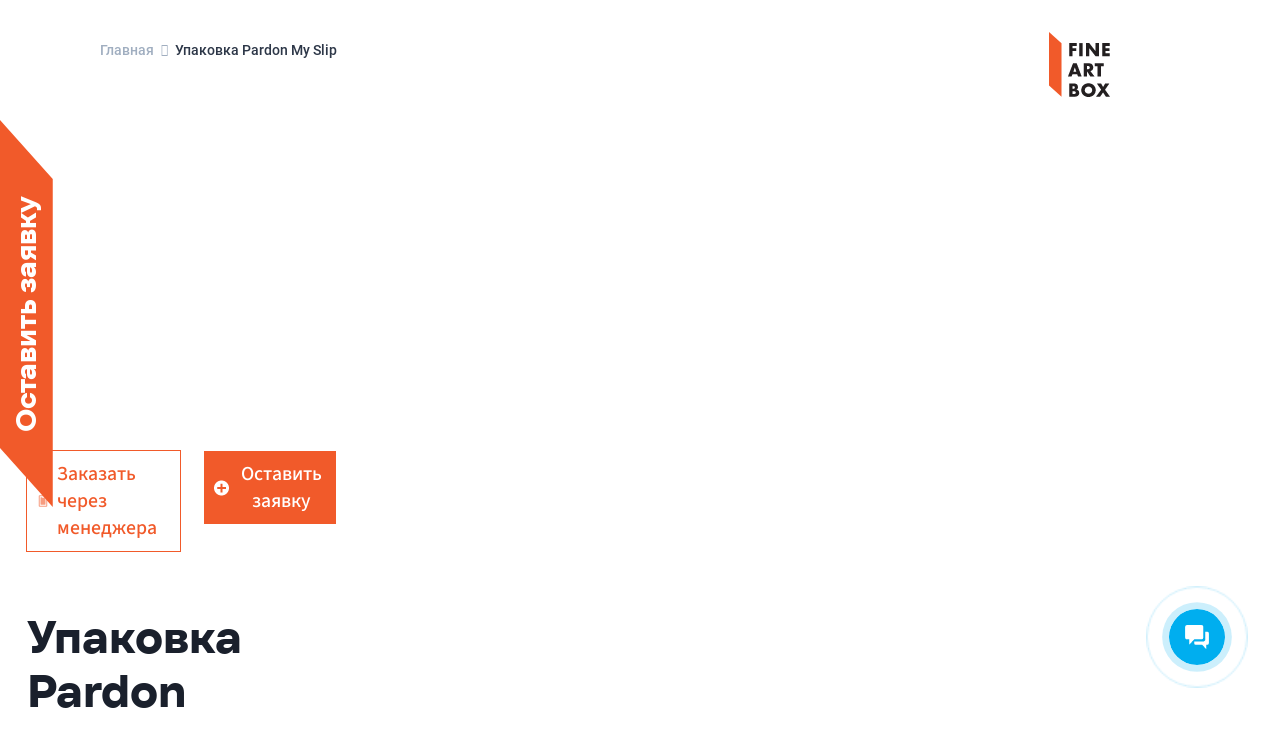

--- FILE ---
content_type: text/html;charset=UTF-8
request_url: https://fineartbox.ru/upakovka-pardon-my-slip
body_size: 30383
content:
<!DOCTYPE html>
<html lang="ru" prefix="og: http://ogp.me/ns#">
<head>
    <meta charset="UTF-8">
<meta name="viewport" content="width=device-width, initial-scale=1.0">
<meta http-equiv="X-UA-Compatible" content="IE=edge">
<!-- Yandex.Metrika counter -->
<script type="text/javascript" >
   (function(m,e,t,r,i,k,a){m[i]=m[i]||function(){(m[i].a=m[i].a||[]).push(arguments)};
   m[i].l=1*new Date();k=e.createElement(t),a=e.getElementsByTagName(t)[0],k.async=1,k.src=r,a.parentNode.insertBefore(k,a)})
   (window, document, "script", "https://mc.yandex.ru/metrika/tag.js", "ym");

   ym(44072799, "init", {
        clickmap:true,
        trackLinks:true,
        accurateTrackBounce:true,
        webvisor:true
   });
</script>
<noscript><div><img src="https://mc.yandex.ru/watch/44072799" style="position:absolute; left:-9999px;" alt="" /></div></noscript>
<!-- /Yandex.Metrika counter -->
<script type="text/javascript">window._ab_id_=157919</script>
<script src="https://cdn.botfaqtor.ru/one.js"></script>
<!-- Google Tag Manager -->
<script>(function(w,d,s,l,i){w[l]=w[l]||[];w[l].push({'gtm.start':
new Date().getTime(),event:'gtm.js'});var f=d.getElementsByTagName(s)[0],
j=d.createElement(s),dl=l!='dataLayer'?'&l='+l:'';j.async=true;j.src=
'https://www.googletagmanager.com/gtm.js?id='+i+dl;f.parentNode.insertBefore(j,f);
})(window,document,'script','dataLayer','GTM-5BZ8Z3L');</script>
<!-- End Google Tag Manager -->
<meta name="yandex-verification" content="9401c001d91bf832" />
<script src="https://code.jquery.com/jquery-3.6.0.min.js"></script> 
<link rel="stylesheet" href="/css/fonts.css">
<style>
.visually-hidden {
    position: absolute;
    width: 1px;
    height: 1px;
    margin: -1px;
    border: 0;
    padding: 0;
    white-space: nowrap;
    clip-path: inset(100%);
    clip: rect(0 0 0 0);
    overflow: hidden;
}
</style>
<style>
#preloader {
  position:fixed;
  inset:0;
  display:flex;
  align-items:center;
  justify-content:center;
  background:#ffffff;
  z-index:9999;
  transition:opacity .4s ease;
}

#preloader .spinner{
  width:48px;
  height:48px;
  border:5px solid var(--color-gray-2);
  border-top-color: var(--color-orange);
  border-radius:50%;
  animation:spin .8s linear infinite;
}
@keyframes spin{ to{ transform:rotate(360deg); } }

.preloader-hidden{ opacity:0; pointer-events:none; }
</style>


        <link rel="shortcut icon" href="/favicon.ico" />
<link rel="stylesheet" type="text/css" href="/assets/8de6fb89/css/city-confirmation-modal.css?v=5.1.5.17" />
<link rel="stylesheet" type="text/css" href="/assets/fe2e4a31/css/icomoon/icomoon.css?v=5.1.5.17" />
<link rel="stylesheet" type="text/css" href="/css/5.1.5.17/849f13b96ce26f3361dc6d1e99666159.css" />
<script type="text/javascript" src="/assets/2ea15670/jquery.min.js"></script>
<script type="application/ld+json">
/*<![CDATA[*/
{"@context":"https:\/\/schema.org","@type":"BreadcrumbList","itemListElement":[{"@type":"ListItem","position":1,"item":{"@id":"https:\/\/fineartbox.ru","name":"\u0413\u043b\u0430\u0432\u043d\u0430\u044f","url":"https:\/\/fineartbox.ru"}},{"@type":"ListItem","position":2,"item":{"@id":"https:\/\/fineartbox.ru\/upakovka-pardon-my-slip","name":"\u0423\u043f\u0430\u043a\u043e\u0432\u043a\u0430 Pardon My Slip","url":"https:\/\/fineartbox.ru\/upakovka-pardon-my-slip"}}]}
/*]]>*/
</script>
<title>Упаковка Pardon My Slip</title>
            <link rel="canonical" href="https://fineartbox.ru/upakovka-pardon-my-slip"/>
            <meta name="robots" content="index,follow">
    
<script type="text/javascript">
    window.isMobile = false;
    var yupeTokenName = 'YUPE_TOKEN';
    var yupeToken = '07f44dafba373a9b666042c722083b64f8e5fe1a';

    var cartAddProductUrl = '/cart/add';

    var deliveryCalcUrl = '/cart/CalcDelivery';
    var deliveryPointsUrl = '/cart/GetDeliveryPoints';
    var calculationProductUrl = '/productCalculation';
    var calculationUploadFile = '/uploadFileInCalculation';
    const _SITE_ID_ = 119;
    const IS_BACKEND = false;
</script>    
<style type="text/css">
        @font-face {
        font-family: FontMedium;
        src: url('/assets/fe2e4a31/fonts/Roboto/Roboto-Medium.woff2') format('woff2');
        font-weight: 500;
        font-style: normal;
        font-display: swap;
    }

    
        @font-face {
        font-family: FontRegular;
        src: url('/assets/fe2e4a31/fonts/Roboto/Roboto-Regular.woff2') format('woff2');
        font-weight: 400;
        font-style: normal;
        font-display: swap;
    }

    @font-face {
        font-family: FontLight;
        src: url('/assets/fe2e4a31/fonts/Roboto/Roboto-Regular.woff2') format('woff2');
        font-weight: 400;
        font-style: normal;
        font-display: swap;
    }

    @font-face {
        font-family: OpenSansRegular;
        src: url('/assets/fe2e4a31/fonts/Roboto/Roboto-Regular.woff2') format('woff2');
        font-weight: 400;
        font-style: normal;
        font-display: swap;
    }

    
        @font-face {
        font-family: FontSemiBold;
        src: url('/assets/fe2e4a31/fonts/Roboto/Roboto-Medium.woff2') format('woff2');
        font-weight: 600;
        font-style: normal;
        font-display: swap;
    }

    @font-face {
        font-family: OpenSansSemiBold;
        src: url('/assets/fe2e4a31/fonts/Roboto/Roboto-Medium.woff2') format('woff2');
        font-weight: 600;
        font-style: normal;
        font-display: swap;
    }

    
        @font-face {
        font-family: FontBold;
        src: url('/assets/fe2e4a31/fonts/Roboto/Roboto-Bold.woff2') format('woff2');
        font-weight: 700;
        font-style: normal;
        font-display: swap;
    }
    @font-face {
        font-family: OpenSansBold;
        src: url('/assets/fe2e4a31/fonts/Roboto/Roboto-Bold.woff2') format('woff2');
        font-weight: 700;
        font-style: normal;
        font-display: swap;
    }

    </style>    
    <style type="text/css">

        :root {
            --company-color1: #F1592A;
            --link-color: #004D99;
        }

        .company-color-text,
        .company-color-text-hover:hover {
            color: #F1592A !important;
        }

        /*
        * Typographic System
         */
        body {
            font-size: 14px;
            color: #1A202C;
            font-family: FontRegular;
            ;
        }

        h0, .h0 {
            font-size: 48px;
            font-family: FontMedium;
            line-height: 1.2;
            ;
        }

        h1, .h1 {
            font-size: 24px;
            font-family: FontMedium;
            line-height: 1.2;
            ;
        }

        h2, .h2 {
            font-size: 20px;
            font-family: FontMedium;
            line-height: 1.25;
            ;
        }

        h3, .h3 {
            font-size: 24px;
            font-family: FontSemiBold;
            line-height: 1.33;
            ;
        }

        h4, .h4 {
            font-size: 20px;
            font-family: FontSemiBold;
            line-height: 1.3;
            ;
        }


        @media (min-width: 768px) {
            h0, .h0 {
                font-size: 54px;
            }

            h1, .h1 {
                font-size: 24px;
            }

            h2, .h2 {
                font-size: 22px;
            }

            h3, .h3 {
                font-size: 24px;
            }

            h4, .h4 {
                font-size: 20px;
            }
        }

        @media (min-width: 1025px) {
            h0, .h0 {
                font-size: 64px;
            }

            h1, .h1 {
                font-size: 24px;
            }

            h2, .h2 {
                font-size: 22px;
            }

            h3, .h3 {
                font-size: 24px;
            }

            h4, .h4 {
                font-size: 20px;
            }

            .top-menu-background-color {
                background: #F1592A;
            }
        }

        @media (min-width: 1440px) {
            h0, .h0 {
                font-size: 64px;
            }

            h1, .h1 {
                font-size: 26px;
            }

            h2, .h2 {
                font-size: 24px;
            }

            h3, .h3 {
                font-size: 22px;
            }

            h4, .h4 {
                font-size: 18px;
            }
        }

        .block-title {
            font-size: 12px;
            font-family: FontSemiBold;
            line-height: 1.33;
            ;
        }

        .text-1 {
            font-size: 14px;
            font-family: FontRegular;
            line-height: 1.375;
            ;
        }

        .text-2 {
            font-size: 14px;
            font-family: FontSemiBold;
            line-height: 1.375;
            ;
        }

        .text-2-it {
            font-size: 14px !important;
            font-family: FontSemiBold !important;
            ;
        }

        .text-3 {
            font-size: 14px;
            font-family: FontBold;
            ;
        }

        .small-text {
            font-size: 14px;
            font-family: FontMedium;
            line-height: 1.42;
            ;
        }

        .small-text-it {
            font-size: 14px !important;
            font-family: FontMedium !important;
            ;
        }

        .extra-small-text {
            font-size: 12px;
            font-family: FontMedium;
        }

        .signature, .alert-signature {
            font-size: 14px;
            font-family: FontMedium;
            ;
        }

        a, .btn-link, .link, .catalog-filter-reset {
            font-size: 14px;
            color: #004D99;
            font-family: FontRegular;
            ;
        }

        .catalog-filter-reset {
            color: #004D99 !important;
        }

        a:hover, .btn-link:hover, .link:hover {
            color: #004D99;
            cursor: pointer;
            text-decoration: underline;
        }

        .currency-icon {
            font-size: 21px;
        }

        /* Color shades */
                .text-gray-100 {
            color: #f8f9fb !important;
        }

        .text-gray-200 {
            color: #eef0f5 !important;
        }

        .text-gray-300 {
            color: #e1e5ed !important;
        }

        .text-gray-400 {
            color: #cbd2e0 !important;
        }

        .text-gray-500 {
            color: #98a6c2 !important;
        }

        .text-gray-600 {
            color: #6479a4 !important;
        }

        .text-gray-700 {
            color: #42516f !important;
        }

        .text-gray-800 {
            color: #2b3549 !important;
        }

        .text-gray-900 {
            color: #1A202C !important;
        }

        .text-gray-900-hover:hover {
            color: #1A202C !important;
        }

        .btn-gray-200 {
            background-color: #eef0f5 !important;
        }

        .btn-gray-300 {
            background-color: #e1e5ed !important;
        }

        .btn-gray-500 {
            background-color: #98a6c2 !important;
        }

        .highlight-tag {
            background-color: #000000 !important;
            color: #ffffff !important;
            border: 0 !important;
        }

        .line-through-price:before {
            border-color: #6479a4 !important;
        }

        .inherit-text {
            color: inherit !important;
        }

        /*
        * Buttons
         */
                .btn {
            border-radius: 4px;
        }

        .btn-primary {
            background-color: #F1592A;
            border-color: #F1592A;
            color: #ffffff;
                }

        .photos-list-previews .active {
            border-color: #F1592A;
            border-width: 1px;
            border-style: solid;
        }

        .btn-primary:hover {
            background-color: #e3410f;
        }

        .btn-primary:not(:disabled):not(.disabled):active, .btn-primary:focus {
            background-color: #c2370d;
        }

        .btn-outline-primary {
            border-color: #F1592A;
            color: #F1592A;
        }

        .btn-outline-primary:hover {
            border-color: #e3410f;
            color: #e3410f;
        }

        .btn-outline-primary:not(:disabled):not(.disabled):active {
            border-color: #c2370d;
            color: #c2370d;
        }


        /*
        * Form
         */
        .error .errorMessage, .errorMessage {
            font-size: 14px;
            font-family: FontMedium;
        }

        .success .form-control {
            border-color: #F1592A;
        }

        .bootstrap-select .dropdown-item.active {
            color: #F1592A;
        }

        .bootstrap-select .dropdown-item:hover {
            background-color: inherit;
            color: #F1592A;
        }


        /*
        * Tabs
         */
        .nav-tabs .nav-link.active {
            border-bottom: 2px solid #F1592A;
        }

        /*
        * Custom checkbox, radiobutton
         */
        .custom-input[type=checkbox]:checked {
            background-color: #F1592A;
            border-color: #F1592A;
        }

        .custom-input[type=radio]:checked {
            border-color: #F1592A;
            background-image: url("data:image/svg+xml, %0A%20%20%20%20%20%20%20%20%20%20%20%20%20%20%20%20%3Csvg%20width%3D%2710%27%20height%3D%2710%27%20viewBox%3D%270%200%2010%2010%27%20fill%3D%27none%27%20xmlns%3D%27http%3A%2F%2Fwww.w3.org%2F2000%2Fsvg%27%3E%0A%20%20%20%20%20%20%20%20%20%20%20%20%20%20%20%20%20%20%20%20%3Crect%20width%3D%2710%27%20height%3D%2710%27%20rx%3D%275%27%20fill%3D%27%23F1592A%27%2F%3E%0A%20%20%20%20%20%20%20%20%20%20%20%20%20%20%20%20%3C%2Fsvg%3E");
        }

        .custom-label-block.active, .custom-input[type=checkbox]:checked + label {
            border: 2px solid #F1592A;
        }

        .modal-update-delivery .addresses-block input:checked + label {
            background: #EDF2F7;
            color:  #F1592A;
        }

        .border-company-color:hover {
            border-color: #F1592A;
        }

        .border-company-color-it:hover {
            border-color: #F1592A !important;
        }


        /*
        * Catalog filter color
         */
        .catalog-filter-param.checked .catalog-filter-color {
            border: 2px solid #F1592A;
        }

        /*
        * Filter tags
         */
                .filter-tags a {
            display: block;
            border-radius: 8px;
            padding: 8px 16px;
            color: #4A5568;
            background-color: #EDF2F7;
            font-family: FontMedium;
            border: 0;
        }

        .filter-tags a:hover {
            color: #2D3748;
            background-color: #E2E8F0;
            text-decoration: none;
        }

        .filter-tags a.active {
            color: #F2F2F2;
            background-color: #4A5568;
        }

        .filter-tags a.active:hover {
            background-color: #2D3748;
        }

        

        /*
        * Souvenir Widget
        */
        .widget-category-menu .category-link.active a {
            color: #F1592A !important;
        }

        /*
        * Cart
         */
        .recipient-select input:checked + label {
            color: #F1592A;
        }

        /**
         * Footer
         */

        .footer {
            background-color: #F5F5F5;
        }

        .footer, .footer ul li a, .footer .footer__title a, .footer .footer__title .signature, .footer .footer-item, .footer__address a, .footer__mail a, .social-image a {
            color: #1C1C1C !important;
        }

        .footer ul li a:hover, .footer__address a:hover, .footer__mail a:hover, .social-image a:hover {
            color: #353535 !important;
            text-decoration: none;
        }

        .footer ul li a:active, .footer__address a:active, .footer__mail a:active, .social-image a:active {
            color: #4f4f4f !important;
            text-decoration: none;
        }

        .bg-company-color {
            background-color: #F1592A;
            color: #ffffff;
        }

        .bg-company-color-text {
            color: #ffffff;
        }

        /**
        * Header
         */
        .header-search-result .result-item:hover {
            color: #F1592A;
        }

        .modal-change-city-location .select-city:hover {
            color: #F1592A;
        }

        .custom-control-input:checked ~ .custom-control-label::before {
            color: #ffffff;
            border-color: #F1592A;
            background-color: #F1592A;
        }

        .custom-switch .custom-control-input:checked ~ .custom-control-label::after {
            background-color: #ffffff;
        }

        /**
         * Cart Page
         */

        .cart-change-radio-block .payment-method label.checked,
        .cart-change-radio-block .cart-payers-block label.checked,
        .cart-change-radio-block .select-user-for-send label.checked,
        .delivery-row-type-2 .points-block input:checked + label,
        .delivery-points-list input:checked + label .delivery-point-address,
        .cart-change-radio-block.cart-address-block .rich-radio label.checked {
            color: #F1592A;
        }

        .calc-delivery-variants .delivery-block.active, .branch-company-points .points-block.active {
            border: 2px solid #F1592A !important;
        }

        /**
         * Instructions Page
         */

        .template-block__icon {
            color: #F1592A;
        }

        /**
        * Menu
        */
                    @media (min-width: 1025px) {
                                    .cd-dropdown-trigger.first-megamenu {
                        background-color: #F1592A;
                         color: white !important;                     }

                            }
        
        .cd-dropdown-under-child-link:hover .menu-product-name {
            color: #F1592A !important;
        }


        .templates-container .template-label .small-text.upload-file-block {
            color: #004D99;
        }


        /*
        * Calculation
         */
        .card-calculation-container .navigation-gallery-item::after {
            background-color: #F1592A;
        }

        .card-calculation-container .navigation-gallery-item.slick-current:after {
            background-color: #F1592A;
        }

        .calculation-module .background-label.selected {
            border-color: #F1592A !important;
        }

        @media (min-width: 768px) {
            .calculation-module .background-label:hover,
            .calculation-module .bootstrap-select .dropdown-toggle:hover,
            .custom-label-block:hover {
                border-color: #F1592A !important;
            }
        }

        .production-time-calc-modal .production-time-price.selected {
            border-color: #F1592A;
        }

        .souvenir-colors a.active {
            border: 2px solid #F1592A;
        }

        .calculation-quantity-container .size-block.active {
            border: 2px solid #F1592A;
        }

        .production-time-price.selected, .production-time-price:hover {
            border-color: #F1592A;
        }

        /**
         * Design Page
         */

        .design-change-constructor {
            color: #004D99;
        }

        @media (min-width: 1440px) {
            .design-change-constructor {
                color: #1A202C;
            }
        }

        /**
         * Design Widget
         */

        .select-design-items-block .filter-option-inner-inner {
            color: #F1592A !important;
        }

        .select-design-items-block .bootstrap-select .dropdown-toggle::after {
            border-color: #F1592A !important;
        }

        /**
         * Profile
         */
        .status-boxes span.active {
            background-color: #F1592A;
        }

        .modal-update-delivery .select-background-block.active {
            border: 2px solid #F1592A;
        }

        .discount-product-block {
            background-color: #fde0e7;
        }

        .discount-product-block .discount-icon span {
            color: #F22958;
        }

        .w2p-spinner {
            border-color: #F1592A;
        }

        .invoice-sent {
            border: 17px solid;
            border-color: #F1592A;
            background-color: #F1592A;
            border-radius: 50%;
            color: #FFFFFF;
            font-size: 18px;
            font-weight: bold;
        }


        
        .calculation-stepping-icon:hover svg {
            fill: #F1592A;
        }

        .projects-item-instance .inner-wrapper {
opacity: 0;
display: none;
}

.projects-item-instance .inner-wrapper .featured-image {
display: none;
}

        
        .widget-title {
            text-align: center !important;
            justify-content: center !important;
            margin-bottom: 32px;
        }
    </style>

</head>
<body>
<div class="main">
    <script>

    window.showCityModal = false;
    window.CityName = '';

    if (window.showCityModal && window.CityName)
        window.addEventListener('DOMContentLoaded', () => {
            if (window.localStorage.getItem('city-modal') !== '0')
                setTimeout(() => {
                    const modal = new CityConfirmationModal();
                    modal.show();
                });
        })
</script>
<div id="preloader">
  <div class="spinner" aria-hidden="true"></div>
</div>
<style>
.fab-header {
z-index: 13!important;
}
.fab-article {
   width: 100%;
   max-width: 100%;
}
.fab-article p {
margin: 0;
}
.fab-article {
display: flex;
flex-direction: column;
row-gap: clamp(1rem, 0.6479rem + 1.5023vw, 2rem);
}

.fab-article :is(h2, h3) {
    font-family: var(--font-family);
}

body:has( .fab-article) .container {
 padding: 0;
}
body:has( .fab-article) .heading-line {
margin: 2em 0 0;
}

body:has( .fab-article) .text-1.text-gray-900.mb-5 {
   margin: 1em 0 0;
}

body:has( .fab-article) ul {
margin: 0;
}

.container:has( .fab-article) {
 max-width: inherit;
}
.breadcrumb {
margin-bottom: clamp(2rem, 1.2958rem + 3.0047vw, 4rem);
}
</style>
<script>
document.addEventListener("DOMContentLoaded", () => {
  if (document.location.pathname.includes("blog")) {
    document?.querySelector(".content-html-source")?.classList.add("fab-article");
    document?.querySelector(".heading-line > .container")?.classList.add("content-grid");
    document?.querySelector(".heading-line > .container")?.classList.remove("container");
    document.querySelectorAll(`[class*=col]`).forEach((block) => {
      block?.classList?.remove(
        "col-md-3",
        "col-lg-3",
        "col-xl-3",
        "col-md-9",
        "col-lg-9",
        "col-xl-9"
      );
    });
    document.querySelector(".container").classList.add("content-grid");
  }
});



</script>
<link href="/css/header.css" rel="stylesheet" fetchorigin="high" />
<style>
.container:has( .blog-posts) {
    padding: 0;
    max-width: 100%;
}
.blog-posts {
    display: grid;
    gap: 1rem;
    
    margin-bottom: 1rem;
  }

.blog-posts.row {
  margin-left: 0;
  margin-right: 0;
  margin-top: 0!important;
}

@media (min-width: 540px) {
    .blog-posts {
        grid-template-columns: repeat(2, 1fr);
    }
  }

  @media (min-width: 768px) {
    .blog-posts {
        gap: 1.5rem;
        grid-template-columns: repeat(3, 1fr);
        margin-bottom: 1.5rem;
    }
  }

  /*@media (min-width: 992px) {
    .blog-posts {
        grid-template-columns: repeat(4, 1fr);
        gap: 2rem;
        margin-bottom: 2rem;
    }
  }*/
.blog-post__content_title a {
 font-family: var(--font-family);
 font-size: 1.25rem;
}
.blog-post__content_title a:hover{text-decoration:none}
.widget-blog__news_item {
display:flex;
flex-direction: column;
height: 100%
}
.blog-post__content {
    flex: 1;
    display: flex;
    flex-direction: column;
    row-gap: 1rem;
}
.link.widget-blog__news_item_read, .blog-post__content_desc {
    margin: 0 !important;
}
.blog-post__content_desc { flex: 1}
.blog-post__content > div {margin:0!important}
.widget-blog__news_item.border {
 border-color: transparent!important;
}
.widget-blog__news_item.border:hover {
 border-color: var(--color-gray-2)!important;
}
.blog-post__content_tags {display:none;}
.link.widget-blog__news_item_read {
    font-family: var(--font-family);
    font-weight: 700 !important;
    font-size: 1rem;
    text-decoration: none;
    color: var(--color-black) !important;
}
.pagination :is(.pagination-prev, .pagination-next) {
    background-color: var(--color-orange);
    border: transparent;
    border-radius: 0!important;
    color: var(--color-white);
    padding: .5em 1.5rem;
    font-size: 1rem;
    font-family: var(--font-family);
}
.page-item.disabled .page-link {
    background-color: var(--color-orange);
    color: var(--color-white);
    opacity: .5;
}
/*.pagination .page-link {
border-color: transparent;
background-color: transparent;
    font-size: 1rem;
    font-family: var(--font-family);
font-weight: 500;
}*/

.registration-page {
grid-area: c;
}
</style>
<header class="fab-header">
      <div class="fab-mobile-top">
        <a href="/"
          ><svg class="icon fab-header-logo" width="75" height="80">
            <use xlink:href="#logo"></use></svg
        ></a>
        <div class="fab-header-user-actions">
          <a href="/profile">
            <svg class="icon undefined" width="16" height="16">
              <use xlink:href="#user"></use>
            </svg>
          </a>
          <a href="/cart">
            <svg class="icon undefined" width="16" height="16">
              <use xlink:href="#cart"></use>
            </svg>
          </a>
          <input
            hidden
            type="checkbox"
            class="fab-toggle-menu"
            id="toggle-menu"
          />
          <label for="toggle-menu" class="burger-btn">
            <span class="bar"></span> <span class="bar"></span>
          </label>
        </div>
      </div>
      <div class="fab-mobile-dropdown">
        <div class="fab-personal-account" data-username="">
          <div class="fab-personal-account-auhthorize">
            <input hidden type="checkbox" id="personal-account" />
            <label for="personal-account">Личный <br />кабинет</label>
            <a class="fab-personal-account__cart" href="/cart">
              <svg class="icon undefined" width="16" height="16">
                <use xlink:href="#cart"></use>
              </svg>
            </a>
          </div>
          <div class="fab-personal-account-unauhthorize">
            <a href="/login">Войти</a>
          </div>
          <div class="fab-personal-account-options">
            <a href="#">
              <svg class="icon undefined" width="16" height="16">
                <use xlink:href="#user"></use>
              </svg>
              <span></span>
            </a>
            <a href="/orders">Заказы</a> <a href="/profile/editor/projects">Проекты</a>
            <a href="/logout">
              <span>Выйти</span>
              <svg class="icon undefined" width="16" height="16">
                <use xlink:href="#exit"></use>
              </svg>
            </a>
          </div>
        </div>
                  <ul class="fab-header-menu-lvl-1">
            <li class="fab-header-menu-lvl-1-item">
              <a href="/projects_category/box-cover-bottom-laminated" class="fab-header-menu-lvl-1-item-link">
                <span>Подарочная упаковка</span>
              </a>
              <ul class="fab-header-menu-lvl-2">
                <li>
                  <a href="/projects_category/box-cover-bottom-laminated" class="">Крышка-дно</a>
                </li>
                <li>
                  <a href="/projects_category/box-on-the-magnet-laminated" class="">Магнитный клапан</a>
                </li>
                <li>
                  <a href="/projects_category/box-pencil-box" class="">Пенал</a>
                </li>
                <li>
                  <a href="/projects_category/box-transformer" class="">Трансформер</a>
                </li>
                <li>
                  <a href="/projects_category/box-suitcase" class="">Чемодан</a>
                </li>
                <li>
                  <a href="/projects_category/box-box-laminated" class="">На лентах</a>
                </li>
                <li>
                  <a href="/projects_category/advent-package" class="">Адвент упаковка</a>
                </li>
              </ul>
            </li>
            <li class="fab-header-menu-lvl-1-item">
              <a href="/projects_category/box-cover-bottom-cardboard" class="fab-header-menu-lvl-1-item-link">
                <span>Картонная упаковка</span>
              </a>
              <ul class="fab-header-menu-lvl-2">
                <li>
                  <a href="#cover-bottom" class="">Крышка-дно</a>
                </li>
                <li>
                  <a href="#pack" class="">Пачка</a>
                </li>
                <li>
                  <a href="#pie" class="">Пирожок</a>
                </li>
                <li>
                  <a href="#pencil-box" class="">Пенал</a>
                </li>
                <li>
                  <a href="#monoblock" class="">Моноблок</a>
                </li>
              </ul>
            </li>
            <li class="fab-header-menu-lvl-1-item">
              <a href="/projects_category/box-of-mgk" class="fab-header-menu-lvl-1-item-link">
                <span>Упаковка МГК</span>
              </a>
              <ul class="fab-header-menu-lvl-2">
                <li>
                  <a href="/projects_category/box-of-mgk#plain">Самолет</a>
                </li>
                <li>
                  <a href="/projects_category/box-of-mgk#swallow-tail">Ласточкин хвост</a>
                </li>
              </ul>
            </li>
            
            <li class="fab-header-menu-lvl-1-item">
              <a href="/projects_category/packages" class="fab-header-menu-lvl-1-item-link">
                <span style="letter-spacing: -0.1px;">Бумажные пакеты</span>
              </a>
              <ul class="fab-header-menu-lvl-2">
                <li>
                  <a href="/projects_category/packages#rope">С веревочными ручками</a>
                </li>
                <li>
                  <a href="/projects_category/packages#ribbon">С ленточными ручками</a>
                </li>
                <li>
                  <a href="/projects_category/packages#mortise">С врезными ручками</a>
                </li>
                <li>
                  <a href="/projects_category/packages#alcohol">Для алкоголя</a>
                </li>
              </ul>
            </li>
            <li class="fab-header-menu-lvl-1-item">
              <a href="/projects_category/boardgame" class="fab-header-menu-lvl-1-item-link">
                <span>Назначение упаковки</span>
              </a>
              <ul class="fab-header-menu-lvl-2">
                <li><a href="/projects_category/boardgame">Для настольных игр</a></li>
                <li><a href="/projects_category/kofr">Для книг</a></li>
                <li><a href="/projects_category/for-bottles">Для алкогольной продукции</a></li>
              </ul>
            </li>
            <li class="fab-header-menu-lvl-1-item">
              <a href="/projects_category/type-of-lodgement" class="fab-header-menu-lvl-1-item-link">
                <span>Ложементы</span>
              </a>
              <!--<ul class="fab-header-menu-lvl-2">
                <li>
                  <a href="/projects_category/the-cradle-design-of-the-carton" class="">Ложемент из дизайнерского картона</a>
                </li>
                <li>
                  <a href="/projects_category/the-cradle-of-izolon" class=""> Ложемент из изолона</a>
                </li>
                <li>
                  <a href="/projects_category/the-cradle-of-mgk" class="">Ложемент из МГК (микрогофрокартона)</a>
                </li>
                <li>
                  <a href="/projects_category/the-cradle-of-foam-rubber" class=""> Ложемент из поролона</a>
                </li>
                <li>
                  <a href="/projects_category/the-cradle-of-eva" class="">Ложемент из ЭВА (вспененой резины)</a>
                </li>
                <li>
                  <a href="/projects_category/the-cradle-cardboard" class="">Ложемент картонный</a>
                </li>
                <li>
                  <a href="/projects_category/the-cradle-with-the-drapery-fabric" class=""> Ложемент с драпировкой тканью</a>
                </li>
                <li>
                  <a href="/projects_category/a-flocked-lodgment" class="">Ложемент флокированный</a>
                </li>
                <li>
                  <a href="/projects_category/the-cradle-of-kappa" class="">Ложемент из переплетного картона</a>
                </li>
              </ul>-->
            </li>
            <hr>
            <li class="fab-header-menu-lvl-1-item">
              <a href="/materials/finish" class="fab-header-menu-lvl-1-item-link">
                <span>Виды отделки</span>
              </a>
              <ul class="fab-header-menu-lvl-2">
                <li>
                  <a href="/materials/finish#embossing">Тиснение</a>
                </li>
                <li>
                  <a href="/materials/finish#3d-foil">3D-лак</a>
                </li>
                <li>
                  <a href="/materials/finish#3d-varnish">3D-фольга</a>
                </li>
                <li>
                  <a href="/materials/finish#silk-screen-printing">Шелкотрафарет</a>
                </li>

                <li>
                  <a href="/materials/finish#lamination">Ламинирование</a>
                </li>
                <li>
                  <a href="/materials/finish#uv-varnish">Выборочный УФ-лак</a>
                </li>
              </ul>
            </li>
            <li class="fab-header-menu-lvl-1-item">
              <a href="/design_and_layout" class="fab-header-menu-lvl-1-item-link">
                <span>Услуги</span>
              </a>
              <ul class="fab-header-menu-lvl-2">
                <li>
                  <a href="/design_and_layout#packaging-design">Дизайн упаковки</a>
                </li>
                <li>
                  <a href="/design_and_layout#technical-design">Технический дизайн и верстка упаковки</a>
                </li>
                <li>
                  <a href="/design_and_layout#packaging-design-development">Разработка конструкции упаковки </a>
                </li>
                <li>
                  <a href="/design_and_layout#pre-print-packaging">Предтиражный образец упаковки</a>
                </li>
              </ul>
            </li>
            <hr>
            <li class="fab-header-menu-lvl-1-item">
              <a href="/projects-archive" class="fab-header-menu-lvl-1-item-link">
                <span>Каталог упаковки</span>
              </a>
            </li>
            <li class="fab-header-menu-lvl-1-item">
              <a href="/about-project" class="fab-header-menu-lvl-1-item-link">
                <span>Клиентам</span>
              </a>
              <ul class="fab-header-menu-lvl-2">
                <li>
                  <a href="/about-project" class="">О компании</a>
                </li>
                <li>
                  <a href="/about-project/achievements" class="">Наши награды</a>
                </li>
                <li>
                  <a href="/technology-fineartbox/technical-requirements" class="">Требования к макетам</a>
                </li>
                <li>
                  <a href="/term_of_use/payment" class="">Оплата</a>
                </li>
                <li>
                  <a href="/term_of_use/delivery" class="">Доставка</a>
                </li>
                <li>
                  <a href="/terms" class="">Словарь терминов</a>
                </li>
                <li>
                  <a href="/contacts" class="">Контакты</a>
                </li>
              </ul>
            </li>
            <li class="fab-header-menu-lvl-1-item">
              <a href="/blog" class="fab-header-menu-lvl-1-item-link">
                <span>Блог</span>
              </a>
            </li>
          </ul> 

        <div
          class="fab-header-contacts"
          itemscope
          itemtype="http://schema.org/LocalBusiness"
        >
          <a
            class="fab-header-contact__phone"
            href="tel:+74952150977"
            itemprop="telephone"
            >+7 495 215-09-77</a
          >
          <time
            class="fab-header-contact__schedule caption caption--bold"
            itemprop="openingHours"
            datetime="Mo-Fr 10:00-18:00"
            >Пн–Пт 10:00–18:00</time
          >
          <address
            itemprop="address"
            itemscope
            itemtype="http://schema.org/PostalAddress"
          >
            <a
              class="fab-header-contact__email"
              href="mailto:sale@fineartbox.ru"
              itemprop="email"
              >sale@fineartbox.ru</a
            >
            <a
              href="https://yandex.ru/maps/-/CCU4rMgYsC"
              class="fab-header-contact__address"
            >
              <span itemprop="streetAddress">Зорге 15к1</span>,
              <span itemprop="addressLocality">Москва</span>
            </a>
          </address>
        </div>
        <div class="fab-header-bottom">
          <small class="fab-copyright">&copy; 2005–2025 FINEARTBOX</small>
          <ul class="fab-legacy-content" data-astro-cid-oqkdvv4x>
            <li data-astro-cid-oqkdvv4x>
              <a href="#sitemap" onclick="document.querySelector('.fab-sitemap')?.classList?.toggle('fab-sitemap--show');" class="link--gray">Карта сайта</a>
            </li>
            <li data-astro-cid-oqkdvv4x>
              <a href="/agreement" class="link--gray" data-astro-cid-oqkdvv4x
                >Политика конфиденциальности</a
              >
            </li>
          </ul>
          <ul class="fab-social-networks">
            <li>
              <a rel="nofollow" href="https://vk.com/fineartbox">
                <svg class="icon undefined" width="16" height="16">
                  <use xlink:href="#vk"></use>
                </svg>
              </a>
            </li>
            <li>
              <a rel="nofollow" href="https://t.me/fineartbox">
                <svg class="icon undefined" width="16" height="16">
                  <use xlink:href="#tg"></use>
                </svg>
              </a>
            </li>
          </ul>
        </div>
      </div>
    </header>
<svg width="0" height="0" hidden="">
<symbol fill="none" xmlns="http://www.w3.org/2000/svg" viewBox="0 0 20 40" id="arrow-slider">
        <path d="M0.33325 4.6328L0.33325 2.52157L4.37622 0.951629L19.3809 18.4293L19.3809 21.5692L4.37622 39.0469L0.333252 37.4769L0.333252 35.3657L12.7142 19.9993L0.33325 4.6328Z" fill="#767373"></path>
        <path d="M0.33325 4.6328L0.33325 2.52157L4.37622 0.951629L19.3809 18.4293L19.3809 21.5692L4.37622 39.0469L0.333252 37.4769L0.333252 35.3657L12.7142 19.9993L0.33325 4.6328Z" fill="black" fill-opacity="0.2"></path>
        <path d="M0.33325 4.6328L0.33325 2.52157L4.37622 0.951629L19.3809 18.4293L19.3809 21.5692L4.37622 39.0469L0.333252 37.4769L0.333252 35.3657L12.7142 19.9993L0.33325 4.6328Z" fill="black" fill-opacity="0.2"></path>
      </symbol>

<svg viewBox="0 0 24 24" fill="none" xmlns="http://www.w3.org/2000/svg" id="arrow"><path d="M20.0674 7H21.1758L22 9.12256L12.8242 17H11.1758L2 9.12256L2.82422 7H3.93262L12 13.5L20.0674 7Z" fill="#C9C6C6"></path></svg><symbol fill="none" xmlns="http://www.w3.org/2000/svg" viewBox="0 0 40 40" id="arrow-45"><path d="M35 8.99023V32L40 27V0H13L8 5H30.874L0 40H7.71582L35 8.99023Z" fill="var(--color-white)"></path></symbol><symbol fill="none" xmlns="http://www.w3.org/2000/svg" viewBox="0 0 72 28" id="arrow-step"><path d="M63 28H57L63 17H0L3 11H72L69 17L63 28Z" fill="#F15A2A"></path></symbol><symbol viewBox="0 0 16 16" fill="none" xmlns="http://www.w3.org/2000/svg" id="arrow-dropdown"><path d="M8.82443 12L7.17557 12L2 5.61695L2.82443 4H13.1756L14 5.61695L8.82443 12Z" fill="#4D494A"></path></symbol><symbol fill="none" xmlns="http://www.w3.org/2000/svg" viewBox="0 0 16 16" id="cart"><path fill-rule="evenodd" clip-rule="evenodd" d="M4.74023 4.91797H11.2598L9 0H11.7021L13.9619 4.91797H16V12.9805L12.667 16H3.55566L0 12.9805V4.91797H2.03809L4.29785 0H7L4.74023 4.91797ZM4 11L5 11.959H6V7.95898H4V11ZM10 11.959H11L12 11V7.95898H10V11.959Z" fill="#4D494A"></path></symbol><symbol fill="none" xmlns="http://www.w3.org/2000/svg" viewBox="0 0 16 16" id="delete"><path d="M10 2H15V5H1V2H6V0H10V2Z" fill="#4D494A"></path><path fill-rule="evenodd" clip-rule="evenodd" d="M13 16H3V7H13V16ZM5 14H7V9H5V14ZM9 9V14H11V9H9Z" fill="#4D494A"></path></symbol><symbol fill="none" xmlns="http://www.w3.org/2000/svg" viewBox="0 0 16 16" id="check"><path d="M12.3866 4.5H13V6.6875L8 12H7.08779L4 9V7H4.61336L7.5 9.5L12.3866 4.5Z" fill="#4D494A"></path></symbol><symbol fill="none" xmlns="http://www.w3.org/2000/svg" viewBox="0 0 24 24" id="download"><path d="M16 0C20.4183 0 24 3.58172 24 8V16C24 20.4183 20.4183 24 16 24H8C3.58172 24 0 20.4183 0 16V8C0 3.58172 3.58172 0 8 0H11V11.0156L7.93262 8H6.82422L6 9.41504L11.1758 15H12.8242L18 9.41504L17.1758 8H16.0674L13 11.0156V0H16ZM5 18V20H19V18H5Z" fill="#4D494A"></path></symbol><symbol fill="none" xmlns="http://www.w3.org/2000/svg" viewBox="0 0 17 16" id="exit"><path d="M17 16H9V14H15V2H9V0H17V16Z" fill="#4D494A"></path><path d="M12 7V9L8.53223 12.2861H7V11L9 9.19727H0.923828V7H9L7 5V3.71387H8.53223L12 7Z" fill="#4D494A"></path></symbol><symbol fill="none" xmlns="http://www.w3.org/2000/svg" viewBox="0 0 16 16" id="home"><path d="M16 9H14.4854V16H10.7354V9.25H5.23535V16H1.48535V9H0V8L7.5 0H8.5L16 8V9Z" fill="#4D494A"></path><path d="M9.23535 10.75V16H6.73535V10.75H9.23535Z" fill="#4D494A"></path></symbol><symbol fill="none" xmlns="http://www.w3.org/2000/svg" viewBox="0 0 75 80" id="logo"><g clip-path="url(#clip0_46_2)"><path fill-rule="evenodd" clip-rule="evenodd" d="M48.5494 63.0983C50.9318 63.0983 53.2639 63.9189 54.9095 65.4984C56.6257 67.1187 57.4442 69.3974 57.4442 71.5645C57.4442 73.7316 56.6257 75.9493 54.9095 77.5999C53.2639 79.1796 50.942 80 48.5494 80C46.1568 80 43.8347 79.1796 42.1993 77.5999C40.4832 75.9493 39.6655 73.7011 39.6655 71.5645C39.6656 69.4278 40.4831 67.1288 42.1993 65.4984C43.8448 63.9187 46.167 63.0983 48.5494 63.0983ZM48.5494 67.1895C47.439 67.1895 46.1573 67.6053 45.2891 68.4761V68.4553C44.4209 69.3059 44.0064 70.4914 44.0064 71.6357C44.0065 73.0634 44.6834 74.0557 45.2891 74.643C46.0664 75.3923 47.1463 75.9295 48.5494 75.9296C49.9526 75.9296 51.043 75.4229 51.7901 74.6737C52.5372 73.9243 53.0924 72.8098 53.0924 71.5744C53.0924 70.339 52.5371 69.195 51.7901 68.4761C50.8916 67.6255 49.6599 67.1895 48.5494 67.1895Z" fill="#231F20"></path><path fill-rule="evenodd" clip-rule="evenodd" d="M31.0843 63.4632C32.2453 63.4632 33.6183 63.6356 34.6178 64.7191C35.173 65.3267 35.6066 66.3195 35.6066 67.7472C35.6066 68.4458 35.4862 69.0536 35.1531 69.732C34.8099 70.3596 34.4562 70.7237 33.8507 70.9869C34.6985 71.0882 35.5465 71.4731 36.0512 71.9591C36.7075 72.5869 37.1416 73.6309 37.1416 74.9169C37.1415 76.4458 36.5561 77.4888 35.9605 78.0963C35.0924 78.9975 33.5679 79.6251 31.5792 79.6252H24.8653L24.8456 79.6351V63.4632H31.0843ZM29.0248 76.3647H29.9633C31.1243 76.3647 32.0941 76.2428 32.5484 75.7061C32.74 75.4834 32.8913 75.1292 32.8914 74.6638C32.8914 74.1574 32.7197 73.7419 32.4774 73.4988C31.9727 72.9925 30.9331 72.9618 29.8933 72.9618H29.0248V76.3647ZM29.0248 69.8428H29.8017C30.2357 69.8428 30.9627 69.7921 31.3968 69.3364C31.6593 69.0731 31.7813 68.6379 31.7813 68.2733C31.7813 67.8582 31.6391 67.453 31.3968 67.1796C31.1343 66.9164 30.6191 66.694 29.8017 66.694H29.0248V69.8428Z" fill="#231F20"></path><path d="M66.5095 67.6553L69.0028 63.4632H74.1522L68.9023 71.0077L74.9902 79.6351H69.9118L66.4789 74.3701L62.8548 79.6351H57.807L64.1167 71.0077L58.9477 63.4632H64.1167L66.5095 67.6553Z" fill="#231F20"></path><path fill-rule="evenodd" clip-rule="evenodd" d="M40.1398 54.734H35.6677L34.6779 52.0204H28.8325L27.7431 54.734H23.3204L29.5098 38.5621H34.0726L40.1398 54.734ZM29.9939 48.8202H33.5678L31.7606 43.5848L29.9939 48.8202Z" fill="#231F20"></path><path fill-rule="evenodd" clip-rule="evenodd" d="M49.1351 38.5621C50.3465 38.5621 51.8916 38.7547 53.0727 39.9901C53.9912 40.9319 54.4451 42.3394 54.4451 43.6254C54.4451 45.0026 53.961 46.2179 53.1634 46.9976C52.5375 47.6052 51.6893 47.9694 50.9422 48.1112L55.99 54.734H50.7904L46.7827 48.5265V54.734H42.6035V38.5621H49.1351ZM46.7827 45.8129H47.5902C48.2161 45.8129 49.1153 45.6403 49.6201 45.1543C49.9329 44.8403 50.1446 44.3036 50.1446 43.7975C50.1446 43.2912 49.9529 42.7748 49.5896 42.4407C49.2059 42.0559 48.499 41.8127 47.5803 41.8127H46.7827V45.8129Z" fill="#231F20"></path><path d="M67.317 42.1262H63.8239V54.734H59.6447V42.1262H56.2424V38.5621H67.317V42.1262Z" fill="#231F20"></path><path d="M34.0824 17.2251H29.0346V19.9189H33.6279V23.484H29.0346V29.8329H24.8554V13.661H34.0824V17.2251Z" fill="#231F20"></path><path d="M41.3514 29.8329H37.1722V13.661H41.3514V29.8329Z" fill="#231F20"></path><path d="M57.2322 23.5542V13.661H61.4114V29.8329H57.2322L49.5186 19.9397V29.8329H45.3394V13.661H49.5186L57.2322 23.5542Z" fill="#231F20"></path><path d="M74.5554 17.2251H69.5786V19.9189H74.2931V23.484H69.5786V26.2688H74.5554V29.8329H65.3994V13.661H74.5554V17.2251Z" fill="#231F20"></path><path d="M0 65.924L15.3957 79.6354V13.7114L0 0V65.924Z" fill="#F15A2A"></path></g><defs><clipPath id="clip0_46_2"><rect width="75" height="80" fill="white"></rect></clipPath></defs></symbol><symbol fill="none" xmlns="http://www.w3.org/2000/svg" viewBox="0 0 16 16" id="round"><circle cx="8" cy="8" r="4" fill="#4D494A"></circle></symbol><symbol fill="none" xmlns="http://www.w3.org/2000/svg" viewBox="0 0 24 24" id="upload"><path d="M16 0C20.4183 0 24 3.58172 24 8V16C24 20.4183 20.4183 24 16 24H13V12.9844L16.0674 16H17.1758L18 14.585L12.8242 9H11.1758L6 14.585L6.82422 16H7.93262L11 12.9844V24H8C3.58172 24 0 20.4183 0 16V8C0 3.58172 3.58172 0 8 0H16ZM5 4V6H19V4H5Z" fill="#4D494A"></path></symbol><symbol fill="none" xmlns="http://www.w3.org/2000/svg" viewBox="0 0 16 16" id="user"><circle cx="8" cy="4" r="4" fill="#4D494A"></circle><path d="M10.6725 9.17646C11.3267 8.52209 12.3636 8.37659 13.096 8.94213C14.2763 9.85362 15 10.894 15 12.6611C14.9998 16.3394 11.8659 15.9912 8 15.9912C4.13413 15.9912 1.0002 16.3394 1 12.6611C1 10.928 1.69582 9.90537 2.83603 9.00333C3.5677 8.42449 4.61636 8.56643 5.27614 9.22605L6.5358 10.4854C7.31695 11.2663 8.58328 11.2662 9.36423 10.485L10.6725 9.17646Z" fill="#4D494A"></path></symbol><svg width="16" height="16" viewBox="0 0 16 16" fill="none" xmlns="http://www.w3.org/2000/svg" id="tg"><path fill-rule="evenodd" clip-rule="evenodd" d="M15 0C15.5523 0 16 0.447715 16 1V15C16 15.5523 15.5523 16 15 16H1C0.447715 16 0 15.5523 0 15L0 1C0 0.447715 0.447715 0 1 0H15ZM12.835 4.01855C12.6891 3.96541 12.4414 4.0459 12.4414 4.0459C12.3887 4.06426 3.67755 7.10007 3.17871 7.4375C3.07146 7.51039 3.03564 7.55321 3.01758 7.60254C2.93053 7.84288 3.2002 7.94922 3.2002 7.94922L5.45898 8.66309C5.4651 8.66388 5.54451 8.67468 5.57324 8.65723C6.08692 8.34235 10.7425 5.49134 11.0107 5.39551C11.0528 5.38357 11.0837 5.39781 11.0752 5.42578C10.9678 5.79161 6.9248 9.27637 6.9248 9.27637C6.92415 9.2771 6.88558 9.32078 6.89258 9.35547C6.89806 9.37895 6.90666 9.40294 6.93555 9.42188C7.44852 9.75429 9.76893 11.2674 10.4414 11.8281C10.6226 11.9795 10.7747 12.0036 10.8994 11.999C11.241 11.9858 11.3369 11.6221 11.3369 11.6221C11.3489 11.5754 12.9332 5.38663 12.9863 4.55469C12.9918 4.47291 13 4.42133 13 4.36523C13.0008 4.28772 12.9938 4.20842 12.9805 4.17188C12.9452 4.07072 12.9016 4.04289 12.835 4.01855Z" fill="#4D494A"></path></svg><symbol width="16" height="16" viewBox="0 0 16 16" fill="none" xmlns="http://www.w3.org/2000/svg" id="vk"><path d="M15 0C15.5523 0 16 0.447715 16 1L16 15C16 15.5523 15.5523 16 15 16L1 16C0.447715 16 0 15.5523 0 15L0 1C0 0.447715 0.447715 0 1 0L15 0ZM7 9.48047C5.93339 9.21382 4.5865 7.92018 4.52637 4.86719L2.7002 4.86719C2.78702 9.02689 4.86715 11.5264 8.51367 11.5264H8.71973V9.14648C10.0596 9.2798 11.0727 10.2599 11.4795 11.5264H13.373C12.853 9.63328 11.4861 8.5865 10.6328 8.18652C11.4861 7.69319 12.687 6.49288 12.9736 4.86621H11.2529C10.8796 6.18621 9.77306 7.38667 8.71973 7.5L8.71973 4.86621L7 4.86621L7 9.48047Z" fill="#4D494A"></path></symbol><svg width="16" height="16" viewBox="0 0 16 16" fill="none" xmlns="http://www.w3.org/2000/svg" id="inst"><path d="M8 5C9.65685 5 11 6.34315 11 8C11 9.65685 9.65685 11 8 11C6.34315 11 5 9.65685 5 8C5 6.34315 6.34315 5 8 5Z" fill="#4D494A"></path><path fill-rule="evenodd" clip-rule="evenodd" d="M15 0C15.5523 0 16 0.447715 16 1V15C16 15.5523 15.5523 16 15 16H1C0.447715 16 0 15.5523 0 15V1C0 0.447715 0.447715 0 1 0H15ZM8 3C5.23858 3 3 5.23858 3 8C3 10.7614 5.23858 13 8 13C10.7614 13 13 10.7614 13 8C13 5.23858 10.7614 3 8 3ZM13 2C12.4477 2 12 2.44772 12 3C12 3.55228 12.4477 4 13 4C13.5523 4 14 3.55228 14 3C14 2.44772 13.5523 2 13 2Z" fill="#4D494A"></path></svg><svg viewBox="0 0 100 72" fill="none" xmlns="http://www.w3.org/2000/svg" id="subscribe"><g clip-path="url(#clip0_2794_2363)"><path d="M72 37.15L0 0V34.77L72 71.93L139.52 72L72 37.15Z" fill="#F3F0F0"></path><path d="M0 34.77L8 38.9V4.13L0 0V34.77Z" fill="#F15A2A"></path><path d="M31.9427 45.5374H24.4251V49.1159H31.9427V45.5374ZM31.9427 31.2238H20.2431V34.8022H31.9427V31.2238ZM31.9427 56.2727V52.6943H27.4123V56.2727H31.9427ZM31.9427 38.3806H22.6328V41.959H31.9427V38.3806ZM73.5138 23.9776V24.067H73.454C71.0245 28.3114 66.4542 31.1841 61.2167 31.1841C55.9793 31.1841 51.4089 28.3114 48.9794 24.067H39.7193L61.2167 40.5376L82.7141 24.067H77.636V7.00994H71.0145C73.6631 9.56452 75.316 13.1429 75.316 17.109C75.316 19.6039 74.6588 21.9398 73.5138 23.9776ZM67.7486 40.5476L77.3273 46.8793C78.2434 47.4857 78.4923 48.7183 77.8849 49.6327C77.2776 50.5472 76.0429 50.7957 75.1268 50.1894L64.4129 43.1021L61.2366 45.5374L58.0603 43.1021L47.3464 50.1894C46.4304 50.7957 45.1957 50.5472 44.5883 49.6327C43.9809 48.7183 44.2298 47.4857 45.1459 46.8793L54.7247 40.5476L36.4832 26.562V55.9546H73.5337V60.4674H18.4508V27.6454H31.9427V24.067H18.4508V19.5542H47.3564C47.217 18.759 47.1274 17.944 47.1274 17.109C47.1274 16.4231 47.1971 15.7572 47.2867 15.1011H31.3453V11.5227H48.2924C49.0391 9.81302 50.1045 8.2922 51.4288 7.00994H14V65H77.646V55.9645H86V26.5719L67.7585 40.5575L67.7486 40.5476ZM24.7836 11.5227H28.3681V15.1011H24.7836V11.5227ZM18.4508 11.5227H22.0354V15.1011H18.4508V11.5227ZM61.2267 27.1981C66.8126 27.1981 71.3431 22.6754 71.3431 17.0991C71.3431 16.0156 71.1738 14.9818 70.8552 14.0077L61.9037 21.8007C61.147 22.4567 60.0119 22.4567 59.2651 21.7808L54.645 17.6557C53.8285 16.9201 53.7588 15.6677 54.4857 14.8526C55.2126 14.0375 56.4771 13.968 57.2936 14.6936L60.5994 17.6458L68.8439 10.4691C66.9918 8.3419 64.2636 7 61.2267 7C55.6407 7 51.1102 11.5227 51.1102 17.0991C51.1102 22.6754 55.6407 27.1981 61.2267 27.1981Z" fill="#767373"></path></g><defs><clipPath id="clip0_2794_2363"><rect width="100" height="72" fill="white"></rect></clipPath></defs></svg></svg>

<style>
.fab-hero-package__text {
 width: clamp(21rem, 13rem + 16.6667vw, 28rem)!important;
}
.fab-hero-package__text p {
width: auto!important;
}
</style>

<script>
/*
document.querySelectorAll(".fab-header-menu-lvl-1 a").forEach(link => {
    if (document.location.href.includes(link.href) || (document.location.href == link.href)) {
        const span = document.createElement('span');
        span.textContent = link.textContent;
        link.classList.add("active");
         link.closest(".fab-header-menu-lvl-1-item").children[0].classList.add("active");
    }
});
*/
</script>

<script>
document.querySelectorAll(".fab-header-menu-lvl-1 a").forEach(link => {
    if (document.location.href == link.href) {
        const span = document.createElement('span');
        span.textContent = link.textContent;
        link.classList.add("active");
         link.closest(".fab-header-menu-lvl-1-item").children[0].classList.add("active");
    }
});
</script><div class="container container-breadcrumb"><ul class="breadcrumb"><li><a href="/">Главная</a></li><li class="active">Упаковка Pardon My Slip</li></ul></div><div class="container page-full-container">
        <div class="content-html-source">
        <link href="/splide.min.css" rel="stylesheet">
<link href="/css/landing-package-v2.css" rel="stylesheet">
<link href="/css/custom-grid.css" rel="stylesheet">
<link href="/css/item-catalog.css" rel="stylesheet">
<style>.fab-package-drawing{background-color:var(--color-gray-1)}</style>
<!-- Marquiz script start -->
<script>
(function(w, d, s, o){
  var j = d.createElement(s); j.async = true; j.src = '//script.marquiz.ru/v2.js';j.onload = function() {
    if (document.readyState !== 'loading') Marquiz.init(o);
    else document.addEventListener("DOMContentLoaded", function() {
      Marquiz.init(o);
    });
  };
  d.head.insertBefore(j, d.head.firstElementChild);
})(window, document, 'script', {
    host: '//quiz.marquiz.ru',
    region: 'ru',
    id: '684ee254f13a8d0019d0a865',
    autoOpen: false,
    autoOpenFreq: 'once',
    openOnExit: false,
    disableOnMobile: false
  }
);
</script>
<!-- Marquiz script end -->

<script>(function(t, p) {window.Marquiz ? Marquiz.add([t, p]) : document.addEventListener('marquizLoaded', function() {Marquiz.add([t, p])})})('Button', {id: '684ee254f13a8d0019d0a865', buttonText: 'Заказать', bgColor: '#f15a2a', textColor: '#ffffff'})</script>
<a href="#" class="fab-button-open-marquiz" onclick="Marquiz.showModal('684ee254f13a8d0019d0a865')">Оставить заявку</a>
<div class="fab-page">
  <div class="content-grid">
    <div class="fab-product-portfolio" style="--position: 1">
      <div class="fab-product-portfolio-left">
        <div
          class="splide fab-product-portfolio-preview"
          aria-labelledby="carousel-heading"
          id="main-slider">
          <div class="splide__track">
            <ul class="splide__list">
              <li class="splide__slide">
                <img
                  src="https://static0.wow2print.com/storage/119/content/image/1042692315ef5b85cc8d826.97278635.jpg" />
              </li>
              <li class="splide__slide">
                <img
                  src="https://static0.wow2print.com/storage/119/content/image/20303693045ef5b85cb35ad5.83324776.jpg" />
              </li>
            </ul>
          </div>
        </div>
      </div>
      <div class="fab-product-portfolio-right">
        <div class="fab-custom-scrollbar">
          <div class="fab-custom-scrollbar__thumb"></div>
        </div>
        <div
          class="splide fab-product-portfolio-thumbs"
          aria-labelledby="carousel-heading"
          id="thumbnail-slider">
          <div class="splide__track">
            <ul class="splide__list">
              <li class="splide__slide">
                <img
                  src="https://static0.wow2print.com/storage/119/content/image/1042692315ef5b85cc8d826.97278635.jpg" />
              </li>
              <li class="splide__slide">
                <img
                  src="https://static0.wow2print.com/storage/119/content/image/20303693045ef5b85cb35ad5.83324776.jpg" />
              </li>
            </ul>
          </div>
          <div
            class="widget-container"
            data-hash="189735cbb4ca7cfef55dbba67b4b83e1">
            Стрелки слайдера карточки каталога
          </div>
        </div>
      </div>
    </div>
    <div class="fab-custom-grid fab-product-portfolio-buttons" style="
            --grid-template-columns: repeat(2, 1fr);
            margin: undefined;
            padding: undefined;
          ">
          <div>
            <a class="fab-button" href="https://wa.me/+74952150977" data-reverse="true">
              <svg xmlns="http://www.w3.org/2000/svg" width="25" height="24" viewBox="0 0 25 24" fill="none" id="phone">
                <g opacity="0.6">
                  <path d="M19.5 0C20.6046 0 21.5 0.895431 21.5 2V22C21.5 23.1046 20.6046 24 19.5 24H5.5C4.39543 24 3.5 23.1046 3.5 22V2C3.5 0.895431 4.39543 8.05332e-09 5.5 0H19.5ZM6.5 2C5.94772 2 5.5 2.44772 5.5 3V21C5.5 21.5523 5.94772 22 6.5 22H18.5C19.0523 22 19.5 21.5523 19.5 21V3C19.5 2.44772 19.0523 2 18.5 2H6.5ZM9.44141 4C9.74109 4.00014 10.0184 4.1483 10.1855 4.39062L10.3145 4.60938C10.4816 4.8517 10.7589 4.99986 11.0586 5H13.9414C14.2411 4.99986 14.5184 4.8517 14.6855 4.60938L14.8145 4.39062C14.9816 4.1483 15.2589 4.00014 15.5586 4H16.5C17.0523 4 17.5 4.44772 17.5 5V19C17.5 19.5523 17.0523 20 16.5 20H8.5C7.94772 20 7.5 19.5523 7.5 19V5C7.5 4.44772 7.94772 4 8.5 4H9.44141Z" fill="var(--color-orange)"></path>
                </g></svg>&nbsp;&nbsp;<span>Заказать через менеджера</span>
            </a>
          </div>
          <div>
            <!--<script data-b24-form="click/64/gaf2nv" data-skip-moving="true" data-b24-loaded="true">
              (function (w, d, u) {
                var s = d.createElement("script");
                s.async = true;
                s.src = u + "?" + ((Date.now() / 180000) | 0);
                var h = d.getElementsByTagName("script")[0];
                h.parentNode.insertBefore(s, h);
              })(
                window,
                document,
                "https://cdn-ru.bitrix24.ru/b13109976/crm/form/loader_64.js"
              );
            </script>-->
            <script data-b24-form="click/64/gaf2nv" data-skip-moving="true">(function(w,d,u){var s=d.createElement('script');s.async=true;s.src=u+'?'+(Date.now()/180000|0);var h=d.getElementsByTagName('script')[0];h.parentNode.insertBefore(s,h);})(window,document,'https://cdn-ru.bitrix24.ru/b13109976/crm/form/loader_64.js');</script>
            <button class="fab-button">
              <svg width="24" height="24" viewBox="0 0 24 24" fill="none" xmlns="http://www.w3.org/2000/svg" id="plus">
                <path fill-rule="evenodd" clip-rule="evenodd" d="M12 0C18.6274 0 24 5.37258 24 12C24 18.6274 18.6274 24 12 24C5.37258 24 0 18.6274 0 12C0 5.37258 5.37258 0 12 0ZM10.5 5V10.5H5V13.5H10.5V19H13.5V13.5H19V10.5H13.5V5H10.5Z" fill="white"></path></svg>&nbsp;&nbsp;<span>Оставить заявку</span>
            </button>
          </div>
        </div>
    <section>
      <h1>Упаковка Pardon My Slip</h1>
       <div class="fab-custom-grid" style="--grid-template-columns: repeat(2, 1fr);">
        <div>
          <p>Все виды упаковки, которые мы производим, изготавливаются по индивидуальному заказу в соответствии с техническим заданием заказчика.</p>
          <p>При разработке конструкции коробки мы учитываем вес, хрупкость и габариты вложений, способ транспортировки и использование упаковки.</p>
          <p>Мы подберем переплетные материалы в соответствии с их эстетическими, техническими и стоимостными характеристиками, а также доступностью на российском рынке.</p>
          <p>Использование самых современных технологий и материалов позволяет нам производить упаковку любой сложности.</p>
        </div>
        <div>
          <p>У нас вы также можете разработать дизайн упаковки в нашей дизайн-студии, которая профессионально занимается разработкой упаковки и знает все технологические особенности нашего производства.</p>
          <p>Помимо традиционных видов отделки (тиснение фольгой, конгревное тиснение, частичное УФ-лакирование) мы можем предложить вам декор упаковки с 3D-эффектом, а именно 3D-фольгирование и 3D-лакирование c помощью нового оборудования MGI JETvarnish 3DS &amp; iFoil S, которое не требует изготовления клише. Процесс тиснения и лакирования происходит прямо с цифровой машины с учетом корректной подготовки файлов.</p>
        </div>
      </div>
      <div
        class="fab-custom-grid"
        style="
          --grid-template-columns: repeat(1, 1fr);
        ">
         <div>
          <h2>Процесс изготовления</h2>
          <p>Производство коробок крышка-дно включает в себя несколько ключевых этапов. Изготовление начинается с создания проекта.</p>
          <p>Вы можете воспользоваться одним из стандартных вариантов формы и размера и добавить свою декоративную обработку, или продумать дизайн с нуля, получив нечто совершенно новое, в корпоративном стиле. Чтобы убедиться, что результат соответствует первоначальному плану, типография может подготовить прототип.</p>
          <p>Следующим этапом является выбор материала — обычно используют плотный картон или дизайнерскую бумагу, в зависимости от назначения коробки и желаемого визуального эффекта. Затем проводится вырубка: на специальном оборудовании листы картона нарезаются по заданному шаблону, включая элементы крышки и донышка. После этого детали проходят процесс биговки — нанесения линий сгиба, благодаря которым коробка легко и аккуратно собирается.</p>
          <p>На этапе печати и отделки применяется множество техник: тиснение, ламинация, выборочный лак, фольгирование и другие виды декоративной обработки. Это придаёт коробке уникальность и повышает её привлекательность. Далее следует ручная или автоматизированная сборка, после чего изделия упаковываются и подготавливаются к отправке заказчику. Таким образом, производство коробок крышка-дно — это комплексный процесс, сочетающий технологии, дизайн и внимание к деталям.</p>
        </div>
      </div>
    </section>
    <section>
      <h2>Реализованные работы</h2>
      <section class="fab-ready-works splide" data-id="construction-undefined">
        <div class="fab-ready-works-row splide__track">
          <div class="splide__list">
            <a class="splide__slide" href="/upakovka-cacharel">
              <img
                data-splide-lazy="https://static0.wow2print.com/storage/119/content/image/13171745695ef22294aea7e3.49810801.jpg" /> </a
            ><a class="splide__slide" href="/upakovka-kiehls-2">
              <img
                data-splide-lazy="https://static0.wow2print.com/storage/119/content/image/16799041385ef4c105342947.51611494.jpg" /> </a
            ><a class="splide__slide" href="/upakovka-kiehls-3">
              <img
                data-splide-lazy="https://static0.wow2print.com/storage/119/content/image/6921425255ef222186244c6.76916685.jpg" /> </a
            ><a class="splide__slide" href="/upakovka-taif">
              <img
                data-splide-lazy="https://static0.wow2print.com/storage/119/content/image/1863697055ef480651c3d81.29754557.jpg" />
            </a>
          </div>
        </div>
         <div class="splide__arrows">
            <button class="splide__arrow splide__arrow--prev">
              <svg class="icon undefined" width="20" height="40">
                <use xlink:href="#arrow-slider"></use>
              </svg>
            </button>
            <button class="splide__arrow splide__arrow--next">
              <svg class="icon undefined" width="20" height="40">
                <use xlink:href="#arrow-slider"></use>
              </svg>
            </button>
          </div>
      </section>
    </section>
  </div>
</div>
<script src="/splide.min.js" defer=""></script>
<script src="/js/settings-item-catalog.js" defer=""></script>    </div>
</div></div>
 <style>
.fab-seo-block {
  display: grid;
  grid-template-rows: 0fr;
  overflow: hidden;
  transition: grid-template-rows 0.5s;
  padding: var(--global-gap)!important;
  background: var(--color-gray-1);
  color: var(--color-gray-4);
  row-gap: 2rem;
}
.fab-seo-block:has(input:checked) {
  grid-template-rows: 1fr;
}
.fab-seo-block h2 {
  font-weight: 500;
}
.fab-seo-block :is(h2, p, li) {
  font-family: var(--font-family)!important;
  font-size: 1rem!important;
  margin: 0 0 0.5em;
}
.fab-seo-block p {
  font-family: var(--font-text);
  line-height: 1.4;
}
.fab-seo-block-wrap {
  position: relative;
  overflow: hidden;
  min-height: 6rem;
}
@media (min-width: 768px) {
  .fab-seo-block-wrap {
    display: grid;
    grid-template-columns: repeat(2, 1fr);
    gap: 1rem;
  }
}
.fab-seo-block-column {
  display: flex;
  flex-direction: column;
  row-gap: 1em;
}
.fab-seo-toggle {
  cursor: pointer;
  display: inline-block;
  margin: 0 auto!important;
}
.fab-seo-toggle input:checked + svg {
  transform: rotate(180deg);
}
</style>
<style>
.fab-sitemap {
  padding: clamp(1rem, 0.4737rem + 2.807vw, 3rem);
  position: fixed;
  inset: 0;
  background-color: var(--color-white);
  z-index: 100;
  max-height: 100dvh;
  height: 100dvh;
  overflow: hidden;
  display: flex;
  flex-direction: column;
  row-gap: calc(2 * var(--global-gap));
  opacity: 0;
  pointer-events: none;
  transition: var(--transition-default) opacity;
}
.fab-sitemap .h1 {
width: min(100%, 1230px);
  margin: 0 auto !important;
}
.fab-sitemap-grid__title {
    font-family: var(--font-family);
}
.fab-sitemap a {
  color: var(--color-black);
  text-decoration: none;
}
.fab-sitemap a[href=""] {
  color: var(--color-gray-2);
  cursor: not-allowed;
  pointer-events: none;
}
.fab-sitemap.fab-sitemap--show {
  opacity: 1;
  pointer-events: all;
}
.fap-sitemap-close {
  position: absolute;
  right: 1rem;
  top: 1rem;
}
.fab-sitemap-grid {
  display: flex;
  flex-direction: column;
  gap: var(--global-gap);
  flex: 1;
  overflow-y: auto;
  width: min(100%, 1230px);
  margin: 0 auto !important;
}
.fab-sitemap-grid > li {
  display: flex;
  flex-direction: column;
  row-gap: var(--global-gap);
  grid-area: var(--grid-area);
}
@media (min-width: 768px) {
  .fab-sitemap-grid {
    display: grid;
    grid-template-columns: 5fr 6fr;
    grid-template-areas:    "gp c"
                                    "gp p"
                                    "gp pos"
                                    "gp mgk"
                                    "gp bo"
                                    "l f"
                                    "s cl"
                                    "po po"
                                    "eq m"
                                    "ot do";
    gap: var(--global-gap);
  }
}
.fab-sitemap-grid__title {
  font-size: 1.25rem;
  font-weight: 900;
}
.fab-sitemap-grid-block {
  display: flex;
  flex-direction: column;
  row-gap: calc(var(--global-gap) / 2);
}
.fab-sitemap-grid-block > li {
  display: flex;
  flex-direction: column;
  row-gap: 1rem;
}
.fab-sitemap-grid-block > li > a {
  font-size: 1rem;
  font-weight: 500;
  font-family: var(--font-family);
}
.fab-sitemap-grid-block:has(.fab-sitemap-grid-block-list) {
  row-gap: var(--global-gap);
}
.fab-sitemap-grid-block-list {
  display: flex;
  flex-direction: column;
  row-gap: calc(var(--global-gap) / 3);
}
@media (min-width: 768px) {
  .fab-sitemap-grid-block-portfolio {
    display: grid;
    grid-template-columns: repeat(2, minmax(0, 1fr));
  }
  .fab-sitemap-grid-block-portfolio li:nth-child(1) {
    grid-area: span 3 / auto;
  }
  .fab-sitemap-grid-block-portfolio li:nth-child(2) {
    grid-area: span 1;
  }
  .fab-sitemap-grid-block-portfolio li:nth-child(3) {
    grid-area: span 1;
  }
}
</style>
<div class="fab-sitemap">
      <svg class="icon fap-sitemap-close" width="24" height="24px">
        <use xlink:href="#cross"></use>
      </svg>
      <div class="h1">Карта сайта</div>
      <ul class="fab-sitemap-grid">
    <li style="--grid-area: gp;" data-label="Подарочная упаковка">
        <a href="/projects_category/box-cover-bottom-laminated" class="fab-sitemap-grid__title">Подарочная упаковка</a>
        <ul class="fab-sitemap-grid-block" style="margin-left: 1rem;">
            <li>
                <a href="/projects_category/cardboard-boxes">Кашированная упаковка</a>
            </li>
            <li><a href="/projects_category/box-owner">Упаковка-книжка</a></li>
            <li>
                <a href="/projects_category/with-window">Упаковка с окном</a>
            </li>
            <li>
                <a href="/backend/page/page?DefaultPage_page=5">Упаковка с обечайкой </a>
            </li>
            <li>
                <a href="/projects_category/heart-upac">Упаковка в форме сердца</a>
            </li>
            <li>
                <a href="/projects_category/circle-upac">Шляпная коробка</a>
            </li>
            <li>
                <a href="/projects_category/for-the-banking-and-premium-cards">Упаковка для банковских и пластиковых карт</a>
            </li>
            <li>
                <a href="/projects_category/for-books-and-cds">Коробки для книг и упаковка для дисков</a>
            </li>
            <li>
                <a href="/projects_category/for-sweets">Упаковка для конфет на заказ</a>
            </li>
            <li>
                <a href="/projects_category/for-galant">Упаковка для галантерейной продукции</a>
            </li>
            <li>
                <a href="/projects_category/for-corporate-gifts">Упаковка для корпоративных подарков</a>
            </li>
            <li>
                <a href="/projects_category/for-cosmetics-and-perfumes">Упаковка для косметики и парфюмерии</a>
            </li>
            <li>
                <a href="/projects_category/for-product-samples">Упаковка для образцов продукции</a>
            </li>
            <li>
                <a href="/projects_category/for-gift-sets">Упаковка для подарочных карт и сертификатов</a>
            </li>
            <li>
                <a href="/projects_category/tea-cofe">Упаковка для чая и кофе</a>
            </li>
            <li>
                <a href="/projects_category/for-souvenirs">Упаковка для сувениров</a>
            </li>
            <li>
                <a href="/projects_category/for-confectionery">Упаковка для кондитерских изделий</a>
            </li>
            <li>
                <a href="/projects_category/for-flash-drives">Коробки для флешек и usb</a>
            </li>
            <li>
                <a href="/projects_category/for-flowers-and-bouquets">Упаковка для цветов и букетов</a>
            </li>
            <li>
                <a href="/projects_category/for-hours-and-premium-products">Упаковка для часов и наградной продукции</a>
            </li>
            <li>
                <a href="/projects_category/for-electronics-and-gadgets">Упаковка для электроники и гаджетов</a>
            </li>
            <li>
                <a href="/projects_category/for-jewelry">Упаковка для ювелирных изделий - коробки для любых украшений</a>
            </li>
        </ul>
    </li>
    <li style="--grid-area: c;" data-label="Картонная упаковка">
        <a href="/projects_category/box-cover-bottom-cardboard" class="fab-sitemap-grid__title">Картонная упаковка</a>
        <ul class="fab-sitemap-grid-block" style="margin-left: 1rem;">
            <li><a href="/projects_category/handbag">Упаковка «Сумочка»</a></li>
            <li><a href="/projects_category/self-assembled">Упаковка Самосборная</a></li>
            <li><a href="/projects_category/square">Квадратные подарочные коробки из картона</a></li>
            <li><a href="/projects_category/for-bottles">Упаковка для бутылок - картонные коробки для вина и не только</a></li>
            <li><a href="/projects_category/for-medicine-and-pharmaceuticals">Упаковка для медицины и фармацевтики</a></li>
        </ul>
    </li>
    <li style="--grid-area: p;" data-label="Бумажные пакеты">
        <a href="/projects_category/packages" class="fab-sitemap-grid__title">Бумажные пакеты</a>
        <ul class="fab-sitemap-grid-block" style="margin-left: 1rem;">
            <li>
                <a href="/cutting-dies/for-paper-bags">Пакеты</a>
            </li>
            <li>
                <a href="/cutting-dies/for-paper-bags/bags-with-handles">Пакеты с ручками</a>
            </li>
            <li>
                <a href="/cutting-dies/for-paper-bags/packages-with-slotted-handles">Пакеты с прорезными ручками</a>
            </li>
            <li>
                <a href="/cutting-dies/for-paper-bags/cutting-stamps-of-bags-with-a-lock">Пакеты с замком</a>
            </li>
            <li>
                <a href="/cutting-dies/for-paper-bags/bags-under-bottles">Пакеты под бутылки</a>
            </li>
        </ul>
    </li>
    <li style="--grid-area: pos;" data-label="POS-материалы">
        <a href="/projects_category/pos-materials" class="fab-sitemap-grid__title">POS-материалы</a>
        <ul class="fab-sitemap-grid-block" style="margin-left: 1rem;">
            <li>
                <a href="/on-designing/pos-mat-design">Проектирование и разработка POS-материалов</a>
            </li>
<!--
            <li>
                <a href="/cutting-dies/st-pos">Вырубные штампы материалов для мерчандайзинга</a>
            </li>

            <li>
                <a href="/cutting-dies/st-pos/stamps-of-pos">Штампы воблеров</a>
            </li>
            <li>
                <a href="/cutting-dies/st-pos/dispenser-stamps">Штампы диспенсеров</a>
            </li>
            <li>
                <a href="/cutting-dies/st-pos/stamps-circles">Штампы кругов</a>
            </li>
            <li>
                <a href="/cutting-dies/st-other">Прочие штампы</a>
            </li>-->
<!--
            <li>
                <a href="/cutting-dies/st-other/labels-and-blotters">Бирки и блоттеры</a>
            </li>

            <li>
                <a href="/cutting-dies/st-other/postcards-stamps">Штампы открыток</a>
            </li>
            <li>
                <a href="/cutting-dies/st-other/business-card-stamps">Штампы визиток</a>
            </li>-->
        </ul>
    </li>
    <li style="--grid-area: bo;" data-label="Коробки общие ">
        <a href="" class="fab-sitemap-grid__title">Коробки общие </a>
        <ul class="fab-sitemap-grid-block" style="margin-left: 1rem;">
            <li>
                <a href="/projects_category/rectangular">Прямоугольные коробки для подарков</a>
            </li>
            <li><a href="/projects_category/round">Круглая</a></li>
            <li>
                <a href="/projects_category/the-original-form">Оригинальные подарочные коробки</a>
            </li>
            <li><a href="/cutting-dies/st-pack">Упаковка</a></li>
            <li>
                <a href="/cutting-dies/st-pack/lid-bottom">Упаковка «Крышка-дно»</a>
            </li>
            <li>
                <a href="/cutting-dies/st-pack/on-magnets">Упаковка на магнитах</a>
            </li>
            <li>
                <a href="/cutting-dies/st-pack/penal">Упаковка «Пенал»</a>
            </li>
            <li>
                <a href="/cutting-dies/st-pack/self-contained">Самосборная упаковка</a>
            </li>
            <li>
                <a href="/cutting-dies/st-pack/from-cim">Упаковка из МГК и гофрокартона</a>
            </li>
            <li>
                <a href="/cutting-dies/st-pack/other-packaging">Прочая упаковка</a>
            </li>
            <li>
                <a href="/upakovka-dlya-podarochnyh-naborov">Упаковка для подарочных наборов</a>
            </li>
            <li>
                <a href="/projects_category/dlya-b-yuti-boksov">Для бьюти боксов</a>
            </li>
        </ul>
    </li>
    <li style="--grid-area: l;" data-label="Ложементы">
        <a href="/projects_category/type-of-lodgement" class="fab-sitemap-grid__title">Ложементы</a>
        <ul class="fab-sitemap-grid-block" style="margin-left: 1rem;">
            <li>
                <a href="/projects_category/the-cradle-of-kappa">Ложемент из переплетного картона</a>
            </li>
            <li>
                <a href="/projects_category/the-cradle-cardboard">Ложемент картонный</a>
            </li>
            <li>
                <a href="/projects_category/the-cradle-design-of-the-carton">Ложемент из дизайнерской бумаги</a>
            </li>
            <li>
                <a href="/projects_category/the-cradle-of-mgk">Ложемент из МГК (микрогофрокартона)</a>
            </li>
            <li>
                <a href="/projects_category/the-cradle-of-foam-rubber">Ложемент из поролона</a>
            </li>
            <li>
                <a href="/projects_category/the-cradle-of-izolon">Ложемент из изолона</a>
            </li>
            <li>
                <a href="/projects_category/the-cradle-of-eva">Ложемент из ЭВА (вспененой резины)</a>
            </li>
            <li>
                <a href="/projects_category/a-flocked-lodgment">Ложемент флокированный</a>
            </li>
            <li>
                <a href="/projects_category/the-cradle-with-the-drapery-fabric">Ложемент с драпировкой тканью</a>
            </li>
<!--
<li>
                  <a href="/projects_category/the-cradle-design-of-the-carton" class="">Ложемент из дизайнерского картона</a>
                </li>
                <li>
                  <a href="/projects_category/the-cradle-of-izolon" class=""> Ложемент из изолона</a>
                </li>
                <li>
                  <a href="/projects_category/the-cradle-of-mgk" class="">Ложемент из МГК (микрогофрокартона)</a>
                </li>
                <li>
                  <a href="/projects_category/the-cradle-of-foam-rubber" class=""> Ложемент из поролона</a>
                </li>
                <li>
                  <a href="/projects_category/the-cradle-of-eva" class="">Ложемент из ЭВА (вспененой резины)</a>
                </li>
                <li>
                  <a href="/projects_category/the-cradle-cardboard" class="">Ложемент картонный</a>
                </li>
                <li>
                  <a href="/projects_category/the-cradle-with-the-drapery-fabric" class=""> Ложемент с драпировкой тканью</a>
                </li>
                <li>
                  <a href="/projects_category/a-flocked-lodgment" class="">Ложемент флокированный</a>
                </li>
                <li>
                  <a href="/projects_category/the-cradle-of-kappa" class="">Ложемент из переплетного картона</a>
                </li>
-->
        </ul>
    </li>
    <li style="--grid-area: f;" data-label="Виды отделки">
        <a href="/materials/finish" class="fab-sitemap-grid__title">Виды отделки</a>
        <ul class="fab-sitemap-grid-block" style="margin-left: 1rem;">
<li><a href="/materials/finish#embossing">Тиснение</a></li>
<li><a href="/materials/finish#3d-foil">3D-фольга</a></li>
<li><a href="/materials/finish#3d-varnish">3D-лак</a></li>
<li><a href="/materials/finish#silk-screen-printing">Шелкотрафарет</a></li>
<li><a href="/materials/finish#lamination">Ламинирование</a></li>
<li><a href="/materials/finish#uv-varnish">Выборочный УФ-лак</a></li>
            <!--
            <li><a href="">3Д-лакирование</a></li>
            <li><a href="">3Д-фольгирование</a></li>
            <li><a href="">Шелкотрафаретная печать</a></li>
            <li><a href="">Тиснение</a></li>
            <li><a href="">УФ-печать</a></li>
            <li><a href="">Каширование</a></li>
            <li>
                <a href="/materials/the-decor-and-fittings">Декор и фурнитура </a>
            </li>
            <li>
                  <a href="/packaging-finish">3D-лак и 3D-фольга</a>
                </li>
                <li>
                  <a href="/printing_service/travaretnaya-pechat">Шелкотрафаретная печать</a>
                </li>
                <li>
                  <a href="/finish/embossing">Тиснение</a>
                </li>
                <li>
                  <a href="/printing_service/uf-print">УФ-печать</a>
                </li>
                <li>
                  <a href="/finish/kashirovanie">Каширование</a>
                </li>
                <li>
                <a href="/materials/the-decor-and-fittings">Декор и фурнитура </a>
            </li>-->
        </ul>
    </li>
    <li style="--grid-area: s;" data-label="Услуги">
        <a href="/design_and_layout" class="fab-sitemap-grid__title">Услуги</a>
        <ul class="fab-sitemap-grid-block" style="margin-left: 1rem;">
<li><a href="/design_and_layout#packaging-design">Дизайн упаковки</a></li>
<li><a href="/design_and_layout#technical-design">Технический дизайн и верстка упаковки</a></li>
<li><a href="/design_and_layout#packaging-design-development">Разработка конструкции упаковки</a></li>
<li><a href="/design_and_layout#pre-print-packaging">Предтиражный образец упаковки</a></li>
            <!--<li>
                <a href="/on-designing/designing-of-packaging">Разработка конструкции упаковки</a>
            </li>
            <li><a href="/design_and_layout">Дизайн-студия</a></li>
            <li>
                <a href="/on-designing/drawing-sample">Изготовление предтиражного образца</a>
            </li>
            <li><a href="/hand-work/copying-and-delivery">Копакинг</a></li>
            <li><a href="/hand-work/distribution">Доставка и рассылка</a></li>
            <li><a href="/prepress">Препресс </a></li>
            <li><a href="/prepress/personalization">Персонализация</a></li>
            <li>
                <a href="/design_and_layout/graphic-design">Графический дизайн</a>
            </li>
            <li>
                <a href="/design_and_layout/technical-design">Технический дизайн и верстка</a>
            </li>
            <li><a href=""></a></li>-->
        </ul>
    </li>
    <li style="--grid-area: cl;" data-label="Клиентам">
        <a href="/terms" class="fab-sitemap-grid__title">Клиентам</a>
        <ul class="fab-sitemap-grid-block" style="margin-left: 1rem;">
            <li><a href="/about-project">О компании</a></li>
            <li><a href="">Экскурсия</a></li>
            <!--<li><a href="/term_of_use/contract">Реквизиты</a></li>-->
            <li><a href="">Преимущества</a></li>
            <li><a href="">Отзывы</a></li>
            <li><a href="">Популярные вопросы</a></li>
            <li><a href="">Справочник полиграфии</a></li>
            <li><a href="/technology-fineartbox/color-profile">Цветовой профиль</a></li>
            <li><a href="/prepress/colorproof">Цветопроба</a></li>
        </ul>
    </li>
    <li style="--grid-area: po;" data-label="Каталог упаковки">
        <a href="/projects-archive" class="fab-sitemap-grid__title">Каталог упаковки</a>
        <ul class="fab-sitemap-grid-block fab-sitemap-grid-block-portfolio" style="margin-left: 1rem;">
            <li>
                <a href="/projects_category/the-purpose-of-the-packaging">Назначение упаковки</a>
                <ul class="fab-sitemap-grid-block-list" style="margin-left: 2rem;">
                    <li>
                        <a href="/projects_category/for-the-banking-and-premium-cards">Для банковских и премиальных карт</a>
                    </li>
                    <li><a href="">Для маркетплейсов</a></li>
                    <li><a href="">Для настольных игр</a></li>
                    <li>
                        <a href="/projects_category/for-gift-sets">Для подарочных карт и сертификатов</a>
                    </li>
                    <li>
                        <a href="/projects_category/for-bottles">Для алкогольной продукции</a>
                    </li>
                    <li>
                        <a href="/projects_category/for-jewelry">Для ювелирных изделий</a>
                    </li>
                    <li>
                        <a href="/projects_category/for-cosmetics-and-perfumes">Для косметики и парфюмерии</a>
                    </li>
                    <li>
                        <a href="/projects_category/for-galant">Для галантерейной продукции</a>
                    </li>
                    <li>
                        <a href="/projects_category/for-medicine-and-pharmaceuticals">Для медицины и фармацевтики</a>
                    </li>
                    <li>
                        <a href="/projects_category/for-confectionery">Для кондитерских изделий</a>
                    </li>
                    <li>
                        <a href="/projects_category/for-sweets">Для шоколадных конфет</a>
                    </li>
                    <li>
                        <a href="/upakovka-dlya-podarochnyh-naborov">Для подарочных наборов</a>
                    </li>
                    <li>
                        <a href="/projects_category/tea-cofe">Для чая и кофе</a>
                    </li>
                    <li>
                        <a href="/projects_category/for-corporate-gifts">Для корпоративных подарков</a>
                    </li>
                    <li>
                        <a href="/projects_category/for-souvenirs">Для сувениров</a>
                    </li>
                    <li>
                        <a href="/projects_category/for-hours-and-premium-products">Для часов и наградной продукции</a>
                    </li>
                    <li>
                        <a href="/projects_category/for-electronics-and-gadgets">Для электроники и гаджетов</a>
                    </li>
                    <li>
                        <a href="/projects_category/for-product-samples">Для образцов продукции</a>
                    </li>
                    <li>
                        <a href="/projects_category/dlya-b-yuti-boksov">Для бьюти боксов</a>
                    </li>
                    <li>
                        <a href="/projects_category/for-books-and-cds">Для книг и дисков</a>
                    </li>
                    <li>
                        <a href="/projects_category/for-flash-drives">Для флешек</a>
                    </li>
                    <li>
                        <a href="/projects_category/for-business">Для бизнеса</a>
                    </li>
                    <li>
                        <a href="/projects_category/for-new-year-gifts">Для новогодних подарков</a>
                    </li>
                    <li>
                        <a href="/projects_category/for-chocolate">Для шоколада</a>
                    </li>
                    <li>
                        <a href="/projects_category/universal-packaging">Универсальная упаковка</a>
                    </li>
                    <li>
                        <a href="/projects_category/for-sports-clubs">Для спортивных организаций и клубов</a>
                    </li>
                    <li>
                        <a href="/projects_category/korobki-dlja-juvelirnyh-ukrashenij">Для ювелирных украшений</a>
                    </li>
                    <li>
                        <a href="/projects_category/korobki-dlja-podarkov">Для подарков</a>
                    </li>
                    <li>
                        <a href="/projects_category/korobki-dlja-lekarstv">Для лекарств</a>
                    </li>
                    <li>
                        <a href="/projects_category/izgotovlenie-korobok-dlja-konfet">Для конфет</a>
                    </li>
                    <li>
                        <a href="/projects_category/kartonnaja-upakovka-dlja-butylok">Для бутылок</a>
                    </li>
                    <li>
                        <a href="/projects_category/korobki-dlja-igrushek">Для игрушек</a>
                    </li>
                </ul>
            </li>
            <li>
                <a href="/projects_category/type-of-packing">Тип упаковки</a>
                <ul class="fab-sitemap-grid-block-list" style="margin-left: 2rem;">
                    <li>
                        <a href="/projects_category/cardboard-boxes">Картонная упаковка</a>
                    </li>
                    <li>
                        <a href="/projects_category/laminated-boxes">Кашированная упаковка</a>
                    </li>
                    <li>
                        <a href="/projects_category/cardboard-box-with-double-sides">Картонная коробка с двойными бортами</a>
                    </li>
                    <li>
                        <a href="/projects_category/box-cover-bottom-cardboard">Коробка крышка-дно (картонная)</a>
                    </li>
                    <li>
                        <a href="/projects_category/box-cover-bottom-laminated">Коробка крышка-дно (кашированная)</a>
                    </li>
                    <li>
                        <a href="/projects_category/box-lid-bottom-with-inner-board">Коробка крышка-дно с внутренним бортом</a>
                    </li>
                    <li>
                        <a href="/projects_category/the-magnetic-box-cardboard">Коробка на магните (картонная)</a>
                    </li>
                    <li>
                        <a href="/projects_category/box-on-the-magnet-laminated">Коробка на магните (кашированная)</a>
                    </li>
                    <li><a href="/projects_category/with-window">С окном</a></li>
                    <li>
                        <a href="/projects_category/with-a-shell">С обечайкой</a>
                    </li>
                    <li><a href="/projects_category/handbag">Сумочка</a></li>
                    <li>
                        <a href="/projects_category/self-assembled">Самосборная</a>
                    </li>
                    <li>
                        <a href="/projects_category/packaging-with-logo">С логотипом</a>
                    </li>
                    <li>
                        <a href="/projects_category/luxury-packaging">Элитная</a>
                    </li>
                    <li>
                        <a href="/projects_category/branded-boxes">Брендированная</a>
                    </li>
                </ul>
            </li>
            <li>
                <a href="/projects_category/packing-form">Форма упаковки</a>
                <ul class="fab-sitemap-grid-block-list" style="margin-left: 2rem;">
                    <li><a href="/projects_category/square">Квадратная</a></li>
                    <li>
                        <a href="/projects_category/rectangular">Прямоугольная</a>
                    </li>
                    <li>
                        <a href="/projects_category/the-original-form">Оригинальная</a>
                    </li>
                </ul>
            </li>
        </ul>
    </li>
    <li style="--grid-area: eq;" data-label="Оборудование FineArtBox">
        <a href="" class="fab-sitemap-grid__title">Оборудование FineArtBox</a>
        <ul class="fab-sitemap-grid-block" style="margin-left: 1rem;">
            <li>
                <a href="/our-equipment/printing-equipment">Печатное</a>
            </li>
            <li>
                <a href="/our-equipment/finishing-equipment">Отделочное</a>
            </li>
            <li>
                <a href="/our-equipment/binding-equipment">Переплетное</a>
            </li>
            <li>
                <a href="/our-equipment/packing-factory">Упаковочное</a>
            </li>
            <li><a href="/printing_service">Печать</a></li>
            <li>
                <a href="/printing_service/cifrovaya-pechat">Цифровая</a>
            </li>
            <li>
                <a href="/printing_service/ofsetnaya-pechat">Офсетная</a>
            </li>
            <li>
                <a href="/printing_service/travaretnaya-pechat">Трафаретная</a>
            </li>
            <li>
                <a href="/printing_service/uf-print">Широкоформатная</a>
            </li>
            <li><a href="/finish">Послепечатная обработка</a></li>
            <li><a href="/finish/lamination">Ламинирование</a></li>
            <li><a href="/finish/excision">Высечка</a></li>
            <li><a href="/finish/embossing">Тиснение</a></li>
            <li><a href="/finish/kashirovanie">Каширование</a></li>
            <li>
                <a href="/finish/cutting-on-a-plotter">Резка на плоттере</a>
            </li>
            <li><a href="/hand-work/assembling">Склейка и сборка</a></li>
        </ul>
    </li>
    <li style="--grid-area: m;" data-label="Материалы">
        <a href="/materials" class="fab-sitemap-grid__title">Материалы</a>
        <ul class="fab-sitemap-grid-block" style="margin-left: 1rem;">
            <li>
                <a href="/paper-for-printing">Белая и цветная дизайнерская бумага для цифровой печати</a>
            </li>
            <li>
                <a href="/materials/special-papers">Специальные материалы</a>
            </li>
            <li>
                <a href="/materials/cardboard">Виды переплетного картона</a>
            </li>
            <li>
                <a href="/sheet-material">Листовые переплетные материалы</a>
            </li>
            <li>
                <a href="/roll-materials">Рулонные переплетные материалы</a>
            </li>
            <li>
                <a href="/materials/faux-leather">Искусственная кожа</a>
            </li>
            <li>
                <a href="/materials/binding-materials">Переплетные материалы</a>
            </li>
        </ul>
    </li>
    <li style="--grid-area: ot;" data-label="Другое ">
        <a href="" class="fab-sitemap-grid__title">Другое </a>
        <ul class="fab-sitemap-grid-block" style="margin-left: 1rem;">
            <li>
                <a href="/application-for-calculation">Заявка на расчет</a>
            </li>
        </ul>
    </li>
    <li style="--grid-area: do;" data-label="Прочие документы">
        <a href="#" style="color: var(--color-black)" class="fab-sitemap-grid__title">Прочие документы</a>
        <ul class="fab-sitemap-grid-block" style="margin-left: 1rem;">
            <li>
                <a href="/docs/sawc_artservicedesign.pdf">СОУТ ООО «АртСервис-Дизайн»</a>
            </li>
            <li>
                <a href="/docs/sawc_tjpack.pdf">СОУТ ООО «ТиДжиПак»</a>
            </li>
        </ul>
    </li>
</ul>

</div>
    <script type="module">
      document
        .querySelector(".fap-sitemap-close")
        ?.addEventListener("click", () => {
          document
            .querySelector(".fab-sitemap")
            ?.classList?.toggle("fab-sitemap--show");
        });
    </script>
<script>
window.addEventListener("DOMContentLoaded", () => {
 if (document.location.hash == "#sitemap") {
document.querySelector(".fab-sitemap")?.classList?.toggle("fab-sitemap--show");
}

})

</script>


<script>
    document.addEventListener('DOMContentLoaded', function() {
        // Находим элемент с классом 'page-full-container'
        var outerContainer = document.querySelector('.page-full-container');

        if (outerContainer) {
            // Находим элемент с классом 'content-html-source'
            var innerContent = outerContainer.querySelector('.content-html-source');

            if (innerContent) {
                // Перемещаем содержимое внутрь 'page-full-container' в родительский элемент
                outerContainer.parentNode.insertBefore(innerContent, outerContainer);
            }

            // Удаляем внешний контейнер
            outerContainer.remove();
        }
    });
</script>
<style>
.btn-whatsapp.b24-form-btn {
background: rgba(0,0,0,.5)!important;
}
footer {
  background-color: var(--width-page);
}
@media (min-width: 768px) {
  footer {
    display: grid;
    grid-template-columns: var(--global-template-columns);
    grid-template-areas: ". f . .";
  }
}
.fab-footer {
  position: relative;
  grid-area: f;
  display: grid;
  padding: 2rem clamp(1.7rem, 0.6479rem + 1.3146vw, 2rem);
  gap: calc(0.3 * var(--global-gap));
  grid-template-areas: "cop net" "leg leg";
}
.fab-footer ul {
  display: flex;
  align-items: flex-start;
  gap: 0.5em 1em;
}
.fab-footer .fab-footer-menu {
  justify-content: space-between;
}
.fab-footer .fab-legacy-content {
  gap: 1.5rem;
  justify-content: space-between;
}


@media (min-width: 768px) {
  .fab-footer .fab-legacy-content {
    justify-content: flex-end;
  }
}
.fab-footer a {
  text-decoration: none;
  color: var(--color-black);

}
.fab-footer a:hover {
color: var(--color-orange);
}
@media (max-width: 767.99px) {
  .fab-footer hr {
    display: none;
  }
}
@media (min-width: 768px) {
  .fab-footer {
    grid-template-areas: "list list list list" "line line line line" "cop net . leg";
    gap: var(--global-gap);
  }
}
.fab-footer-menu {
  grid-area: list;
}
.fab-footer hr {
  grid-area: line;
}
.fab-copyright {
  grid-area: cop;
  font-size: 14px;
  color: var(--color-gray-4);
}
.fab-social-networks {
  grid-area: net;
}
.fab-legacy-content {
  grid-area: leg;
}
.fab-legacy-content a, .fab-copyright {
 color: var(--color-gray-4);
}
.fab-footer-menu {
  flex-wrap: wrap;
}
@media (max-width: 797.99px) {
  .fab-footer-menu {
    display: none !important;
  }
}
.fab-copyright {
  margin: 0 1.5em 0 0;
}
</style>
<footer>
      <div class="fab-footer">
      <ul class="fab-footer-menu">
        <li><a href="/projects_category/box-cover-bottom-laminated">Подарочная упаковка</a></li>
        <li><a href="/projects_category/cardboard-boxes">Картонная упаковка</a></li>
        <li><a href="/projects_category/packages">Бумажные пакеты</a></li>
        <li><a href="/projects_category/type-of-lodgement">Ложементы</a></li>
        <li><a href="/materials/finish">Виды отделки</a></li>
        <li><a href="/design_and_layout">Услуги</a></li>
        <li><a href="/projects-archive">Каталог упаковки</a></li>
        <!--<li><a href="/term_of_use/contract">Клиентам</a></li>-->
        <li><a href="/about-project">Клиентам</a></li>
        <li><a href="/blog">Блог</a></li>
      </ul>
      <hr />
      <small class="fab-copyright">&copy; 2005–2025 FINEARTBOX</small>
      <ul class="fab-social-networks">
        <li>
          <a rel="nofollow" href="https://vk.com/fineartbox">
            <svg class="icon undefined" width="16" height="16">
              <use xlink:href="#vk"></use>
            </svg>
          </a>
        </li>
        <li>
          <a rel="nofollow" href="https://t.me/fineartbox">
            <svg class="icon undefined" width="16" height="16">
              <use xlink:href="#tg"></use>
            </svg>
          </a>
        </li>
      </ul>
      <ul class="fab-legacy-content" data-astro-cid-oqkdvv4x>
        <li data-astro-cid-oqkdvv4x>
           <a href="#sitemap" onclick="document.querySelector('.fab-sitemap')?.classList?.toggle('fab-sitemap--show');" class="link--gray">Карта сайта</a>
        </li>
       <li data-astro-cid-oqkdvv4x>
           <a href="/fab_dogovor-ofert-td.pdf" class="link--gray">Договор оферты</a>
        </li>
        <li data-astro-cid-oqkdvv4x>
          <a href="/agreement" class="link--gray" data-astro-cid-oqkdvv4x>Политика конфиденциальности</a>
        </li>
      </ul>
    </footer>
</footer>
<script>
document.querySelector(".container-breadcrumb").classList.remove("container");
document.querySelector(".container-breadcrumb").classList.add("content-grid");
</script>
<svg width="0" height="0" class="hidden">
<symbol xmlns="http://www.w3.org/2000/svg" width="24" height="24" viewBox="0 0 24 24" fill="none" id="cross"> <path d="M22 4.37988L14.373 12.0068L22 19.6338L19.6338 22L12.0068 14.373L4.37988 22L2 19.6201L9.62695 11.9932L2 4.36621L4.36621 2L11.9932 9.62695L19.6201 2L22 4.37988Z" fill="#4D494A"></path> </symbol>
</svg>
<script>
        let currentMenuItems = document.querySelectorAll(".fab-header-menu-lvl-1-item-link.active + .fab-header-menu-lvl-2 a");
        let checkOpenMobileMenu = document.querySelector(".fab-toggle-menu");
        if (currentMenuItems.length > 0) {
            let clearCurrentMenuItems = () => {
                currentMenuItems.forEach(a => {
                    a.classList.remove("active");
                })
            }
            currentMenuItems.forEach( a => {
                a.addEventListener("click", (e) => {
                    clearCurrentMenuItems();
                    e.target.classList.add("active");
                    let tag = new URL(String(e.target.href)).hash.slice(1)
                    document.querySelector(`input[data-tag=${tag}]`).click();
                })
            })
            if (document.querySelectorAll(`input[data-tag]`).length > 0) {
                document.querySelectorAll(`input[data-tag]`).forEach( input => {
                    input.addEventListener("click", e => {
                        console.log(e);
                        let tag = e.target.getAttribute("data-tag");
                        clearCurrentMenuItems();
                        currentMenuItems.forEach( _e => {
                            if (new URL(_e.href).hash.replace("#", "") == tag) {
                                _e.classList.add("active");
                               if (checkOpenMobileMenu.checked) {
                                    checkOpenMobileMenu.checked = false;
                               }
                            }
                        })
                    })
                });
            }   
        }
</script>
<script src="/js/lazyload.js"></script>
<!-- body после контента -->
<script>
(function(){
  var preloader = document.getElementById('preloader');
  if(!preloader) return;

  // Получаем все link rel=stylesheet на странице
  var links = Array.prototype.slice.call(document.querySelectorAll(`link[rel="stylesheet"]`));
  var promises = links.map(function(link){
    return new Promise(function(resolve){
      // Если уже проставлен sheet — возможно уже загружен
      if(link.sheet){
        resolve();
        return;
      }
      // Иначе ждём события load или error
      var onDone = function(){
        link.removeEventListener('load', onDone);
        link.removeEventListener('error', onDone);
        resolve();
      };
      link.addEventListener('load', onDone);
      link.addEventListener('error', onDone);
      // Защитный таймаут на случай, если события не придут
      setTimeout(resolve, 7000);
    });
  });

  // Добавляем ожидание веб-шрифтов, если поддерживается
  if(window.document && document.fonts && document.fonts.ready){
    promises.push(document.fonts.ready);
  }

  // Fallback: если нет внешних стилей, всё равно скрываем после DOMContentLoaded
  if(promises.length === 0){
    document.addEventListener('DOMContentLoaded', hidePreloader);
  } else {
    Promise.all(promises).then(hidePreloader);
  }

  // Дополнительный запасной fallback — скрыть при window.load
  window.addEventListener('load', hidePreloader);

  // Реальное скрытие: плавно прячем и удаляем, разблокируем скролл
  function hidePreloader(){
    if(!preloader) return;
    preloader.classList.add('preloader-hidden');
    // разблокируем скролл
    document.body.style.overflow = '';
    // удалим из DOM после анимации
    setTimeout(function(){
      if(preloader && preloader.parentNode){
        preloader.parentNode.removeChild(preloader);
      }
    }, 600);
  }
})();
</script>
<style type="text/css">


    .footer .social-image i {
        font-size: 48px;
        margin-right: 12px;
    }

</style>
<div class="footer-developed-by-link">
    <div class="container">
        <div class="footer-developed-by">
                            <img style="float: right" src="/assets/3e3660af/images/svg/footer-tcs-2025-logo.svg" alt="TCS"/>
                        <div style="padding-top: 1px">
                Разработано            </div>
            <div class="clearfix"></div>
        </div>
    </div>
</div>



<script>
    $(document).ready(function () {
        $('.footer-developed-by-link').remove();
        let html = `<div class="footer-developed-by-link">
    <div class="container">
        <div class="footer-developed-by">
                            <img style="float: right" src="/assets/3e3660af/images/svg/footer-tcs-2025-logo.svg" alt="TCS"/>
                        <div style="padding-top: 1px">
                Разработано            </div>
            <div class="clearfix"></div>
        </div>
    </div>
</div>

`;
        setTimeout(function () {
            if (!$('.footer-developed-by-link').length) {
                $('body').append(html);
            }
        }, 1);
    });
</script><script>
    $(function () {
                window.layoutSizeLimit = 100;
            });
</script>
<link rel="stylesheet" type="text/css" href="/5d933314b12c4.css">
<style>
html, body {
    scroll-behavior: smooth;
}
:root{
--primaryColor: #e84f1c;
}
</style>
<script src="/js/blog-posts.js"></script>
<script src="/files/portfolio-script.js"></script>
<script src="/5daeba809fc72.js"></script>
<script>
$('#carousel-1').addClass('container-fluid');
$('#carousel-1').css('max-width', '1405px');
</script>
<!-- Google Tag Manager (noscript) -->
<noscript><iframe src="https://www.googletagmanager.com/ns.html?id=GTM-5BZ8Z3L"
height="0" width="0" style="display:none;visibility:hidden"></iframe></noscript>
<!-- End Google Tag Manager (noscript) -->
<!-- Roistat Counter Start -->
<script>
(function(w, d, s, h, id) {
    w.roistatProjectId = id; w.roistatHost = h;
    var p = d.location.protocol == "https:" ? "https://" : "http://";
    var u = /^.*roistat_visit=[^;]+(.*)?$/.test(d.cookie) ? "/dist/module.js" : "/api/site/1.0/"+id+"/init?referrer="+encodeURIComponent(d.location.href);
    var js = d.createElement(s); js.charset="UTF-8"; js.async = 1; js.src = p+h+u; var js2 = d.getElementsByTagName(s)[0]; js2.parentNode.insertBefore(js, js2);
})(window, document, 'script', 'cloud.roistat.com', '62d48278aa765ab857b0ffa0b21d5acc');
</script>
<!-- Roistat Counter End -->
<script>
    (function(w,d,u){
        var s=d.createElement('script');s.async=true;s.src=u+'?'+(Date.now()/60000|0);
        var h=d.getElementsByTagName('script')[0];h.parentNode.insertBefore(s,h);
    })(window,document,'https://cdn-ru.bitrix24.ru/b13109976/crm/site_button/loader_10_29dcsd.js');
</script>
<!-- BEGIN BITRIX24 WIDGET INTEGRATION WITH ROISTAT -->
<script>
(function(w, d, s, h) {
    w.roistatLanguage = '';
    var p = d.location.protocol == "https:" ? "https://" : "http://";
    var u = "/static/marketplace/Bitrix24Widget/script.js";
    var js = d.createElement(s); js.async = 1; js.src = p+h+u; var js2 = d.getElementsByTagName(s)[0]; js2.parentNode.insertBefore(js, js2);
    })(window, document, 'script', 'cloud.roistat.com');
</script>
<!-- END BITRIX24 WIDGET INTEGRATION WITH ROISTAT -->
<script type="text/javascript">
    window.addEventListener('onBitrixLiveChat', function(e)
    {
        var widget = e.detail.widget;
        // 1. Событие
        widget.subscribe({
            type: BX.LiveChatWidget.SubscriptionType.sessionStart,
            callback: function(data) {
                // Метка
                ym(44072799,'reachGoal','write-to-chat');
                gtag('event', 'sessionStart', { 'event_category' : 'bx24chat' });
            }
        });
    });
</script>
<style>
    @media (max-width: 788px){
        .filter-tags {
        flex-wrap: wrap;
        justify-content: center;
        overflow-x: initial;
        }
    }
</style>
<script>
/*
var pathnameArray = window.location.pathname.split('/');
if(pathnameArray.length > 1 && pathnameArray[1] != "") {
 document.querySelector(`a[href*=${pathnameArray[1]}]`).style.borderBottom = "2px solid #e84f1c";
}

if(document.location.pathname == "/") {
const aElement = document.querySelector('.header-logo');
const spanElement = document.createElement('span');
spanElement.innerHTML = aElement.innerHTML;
spanElement.className = aElement.className;
spanElement.style = aElement.style;
aElement.parentNode.replaceChild(spanElement, aElement);
}*/
</script>
<!-- Ya.Metrika -->
<script>
$(".feedback-form-container").submit(function() {
    yaCounter44072799.reachGoal('calculation-form');
    return true;
});
</script>
<!-- end Ya.Metrika -->
<style>
@media (max-width: 768px) {
.b24-form-btn-container {
 flex-direction: column;
align-items: stretch;
}
}
                .b24-form-click-btn.b24-form-click-btn-64.b24-form-click-btn-font-modern {
                    text-align: center;
                    font-family: FontSemiBold;
                    cursor: pointer;
                    display: flex;
                    justify-content: center;
                    align-items: center;
                    display: inline-flex;
                    padding: 2em;
                }
.b24-form-btn-block:hover {
    opacity: .5;
}
.btn-whatsapp {
background-color: #787aeb;
font-family: FontRegular, sans-serif;
}
              </style>


<style>
:root {
  --color-white: rgba(255, 255, 255, 1);
  --color-black: rgba(35, 31, 32, 1);
  --color-gray-5: rgba(77, 73, 74, 1);
  --color-gray-4: rgba(118, 115, 115, 1);
  --color-gray-3: rgba(160, 156, 157, 1);
  --color-gray-2: rgba(201, 198, 198, 1);
  --color-gray-1: rgba(243, 240, 240, 1);
  --color-orange: rgba(241, 90, 42, 1);
  --color-orange--dark: rgba(216, 85, 44, 1);
  --color-violet-2: rgba(120, 120, 234, 1);
  --color-violet-1: rgba(187, 150, 246, 1);
  --color-ochra: rgba(224, 214, 207, 1);
  --color-green-3: rgba(107, 187, 135, 1);
  --color-green-2: rgba(102, 228, 137, 1);
  --color-green-1: rgba(236, 255, 236, 1);
  --color-gray--violet: rgba(89, 87, 102, 1);
  --size-h1: clamp(32px, 1.648rem + 1.5vw, 48px);
  --size-h2: clamp(1.3rem, 1.0535rem + 1.0516vw, 2rem);
  --size-h3: clamp(1rem, 0.8239rem + 0.7512vw, 1.5rem);
  --size-title: 1.25rem;
  --size-title--bold: 1.25rem;
  --size-body:clamp(0.938rem, 0.9162rem + 0.0931vw, 1rem);
  --size-body--bold: clamp(0.875rem, 0.831rem + 0.1878vw, 1rem);
  --size-captions: 0.75rem;
  --size-captions--bold: 0.75rem;
  --font-family: "Source Sans 3", sans-serif;
  --second-family: "TT Firs Text", sans-serif;
  --third-family: "Inter", sans-serif;
  --global-gap: 1.5rem;
  --transition-default: ease 0.4s;
  --padding-body: clamp(1rem, 0.6479rem + 1.3146vw, 2rem);
}
html,
body {
  font: var(--size-body) / 1.375 var(--font-family);
  margin: 0;
}

img {
  max-width: 100%;
}
section {
  display: flex!important;
  flex-direction: column;

}
.fab-page .content-grid section {
  row-gap: 2rem;
}
h1,
.h1,
.fab-page h2,
.fab-page .h2,
h2,
.h2,
h3,
.h3,
h4,
.h4,
h5,
.h5,
h6 .h6 {
  font-family: var(--second-family);
  font-weight: 700;
}
.fab-page h1,
.fab-page .h1 {
  font-size: var(--size-h1);
  line-height: 1.2;
}
.fab-page h2,
.fab-page .h2 {
  font-size: var(--size-h2);
  line-height: 1.375;
}
h3 .h3 {
  font-size: var(--size-h3);
  line-height: 1.5;
}
.caption {
  font: 0.75rem/1.5;
}
.caption.caption--bold {
  font-weight: 700;
}
[class^="fab-"] * {
  margin: 0;
  padding: 0;
  list-style-type: none;
}
a {
  color: var(--color-orange);
}
a > * {
  transition: var(--transition-default);
}
a,
button {
  transition: var(--transition-default);
}
button[type="submit"]:disabled {
  cursor: not-allowed;
}
button[type="submit"]:not(:disabled) {
  cursor: pointer;
}
a:visited {
  /*color: inherit;*/
}
.link--gray,
.link--violet {
  color: var(--color-gray-4);
}
a:has(svg) {
  text-decoration: none;
}
@media (max-width: 991.99px) {
  .fab-scrollbar {
    display: flex !important;
    flex-direction: row;
    flex-wrap: nowrap;
    overflow-x: auto;
    justify-content: flex-start !important;
  }
}

.content-grid {
  row-gap: clamp(2rem, 1.2958rem + 3.0047vw, 4rem);
  --content-max-width: 100%;
}
.content-grid,
.full-width {
  display: grid;
  grid-template-columns: [full-width-start] clamp(
      1rem,
      0.6479rem + 1.3146vw,
      2rem
    ) [breakout-start] 1fr [content-start] minmax(0, var(--content-max-width)) [content-end] 1fr [breakout-end] clamp(
      1rem,
      0.6479rem + 1.3146vw,
      2rem
    ) [full-width-end];
}
.content-grid > *,
.full-width > * {
  grid-column: content;
}
.content-grid > .breakout,
.full-width > .breakout {
  grid-column: breakout;
}
.content-grid > .full-width,
.full-width > .full-width {
  grid-column: full-width;
}
@media (min-width: 768px) {
  .content-grid,
  .full-width {
    --content-max-width: 768px;
  }
}
@media (min-width: 992px) {
  .content-grid,
  .full-width {
    --content-max-width: 992px;
  }
}
@media (min-width: 1200px) {
  .content-grid,
  .full-width {
    --content-max-width: 1200px;
  }
}
@media (min-width: 1440px) {
  .content-grid,
  .full-width {
    --content-max-width: 1440px;
  }
}
.full-width > *,
.content-grid > * {
  grid-column: content;
}
.full-window {
  grid-column: full-width;
}
  /*  .marquiz__container {
        --triangle-width: 64px;
        position: fixed;
        top: 25rem;
        left: 0;
        transform: rotate(-90deg);
        z-index: 4;
        width: fit-content;
        transform-origin: 0 0;
        clip-path: polygon(100% 0, calc(100% - var(--triangle-width)) 100%, 0% 100%, var(--triangle-width) 0%);
    }
    .marquiz__button {
        position: relative;
        background-color: var(--color-orange);
        font-size: clamp(1.25rem, 0.5344rem + 3.0534vw, 2rem);
        font-family: var(--second-family);
        font-weight: 700;
        padding: .5em 2.7em;
}*/
.fab-widgets{display:flex;flex-direction:column;row-gap:2rem}@media (min-width: 992px){.fab-widgets{display:grid;grid-template-columns:1fr 1fr;gap:var(--global-gap)}}
</style>
<script>
	const imageObserver = new IntersectionObserver(
		(entries, observer) => {
			entries.forEach((entry) => {
				if (entry.isIntersecting) {
					if(entry.target.hasAttribute("data-src")) {
						entry.target.src = entry.target.dataset.src;
						observer.unobserve(entry.target)
					}
					if(entry.target.hasAttribute("data-bg-src")) {
						entry.target.style.backgroundImage = `url('${entry.target.dataset.bgSrc}')`;
						observer.unobserve(entry.target);
					}
				}
			})
		},
		{
			rootMargin: "0px"
		}
	)
	document.querySelectorAll("div, img, a, iframe, li").forEach((image) => imageObserver.observe(image));
</script>
<!-- Yandex.Metrika counter -->
<script type="text/javascript">
    (function(m,e,t,r,i,k,a){
        m[i]=m[i]||function(){(m[i].a=m[i].a||[]).push(arguments)};
        m[i].l=1*new Date();
        for (var j = 0; j < document.scripts.length; j++) {if (document.scripts[j].src === r) { return; }}
        k=e.createElement(t),a=e.getElementsByTagName(t)[0],k.async=1,k.src=r,a.parentNode.insertBefore(k,a)
    })(window, document,'script','https://mc.yandex.ru/metrika/tag.js', 'ym');

    ym(44072799, 'init', {webvisor:true, clickmap:true, accurateTrackBounce:true, trackLinks:true});
</script>
<noscript><div><img src="https://mc.yandex.ru/watch/44072799" style="position:absolute; left:-9999px;" alt="" /></div></noscript>
<!-- /Yandex.Metrika counter -->

    <script type="text/javascript">
        $(function () {
            if (typeof ym !== 'undefined') {
                                $('.cart-item-image-upload').click(function () {
                    ym(44072799, 'reachGoal', 'download');
                    return true;
                });
                                $('.shopping-cart-icon').click(function () {
                    ym(44072799, 'reachGoal', 'basket-icon');
                    return true;
                });
                                $('.login-client-icon').click(function () {
                    ym(44072799, 'reachGoal', 'login');
                    return true;
                });
                                $('.cd-dropdown-wrapper-menu .menu-item-design').click(function () {
                    ym(44072799, 'reachGoal', 'menu-design');
                    return true;
                });
                                $('.btn-add-product-cart').click(function () {
                    ym(44072799, 'reachGoal', 'add-basket');
                    return true;
                });
                                $('#create-order-button').click(function () {
                    ym(44072799, 'reachGoal', 'checkout');
                    return true;
                });
                            }
        });
    </script>
<div class="modal fade modal-change-city-location" style="z-index: 9999">
    <div class="modal-dialog modal-dialog-centered">
        <div class="modal-content">
            <div class="modal-body">
                <div class="modal-title h3">Выберите город</div>

                <div class="country-select-container d-none">
                    <label class="country-select-label">Выберите страну</label>
                    <select class="form-control selectpicker country-select" name="country_id" id="country_id">
<option value="1">Россия</option>
</select>                </div>

                <div class="city-search-container">
                    <input type="text" class="form-control city-search-field" placeholder="Поиск">
                    <div class="city-search-result" style="display: none"></div>
                </div>

                <div class="city-container-wrapper">
                    <div class="city-container"></div>
                </div>
            </div>
        </div>
    </div>
</div>

<script>
    $(function () {
        $('.modal-change-city-location .city-container, .modal-change-city-location .city-search-result').on('click', '.select-city', function () {
            let countryLocation = $('.modal-change-city-location select.country-select').val();
            let index = $(this).attr('data-city');

            // Удалить в начала 2024 года.
                setCookie('cityLocationId', index, {expires: 1});
                setCookie('countryLocationId', countryLocation, {expires: 1});
            //

            setCookie('cityLocationId', index, {expires: 3600 * 24 * 30, domain: true});
            setCookie('countryLocationId', countryLocation, {expires: 3600 * 24 * 30, domain: true});

            let modal = $('.modal-change-city-location');
            if (!modal.attr('data-not-reload')) {
                location.reload();
            }
            modal.modal('hide');
            let city = $(this).html();
            $('.city-location-name').html(city);
            $('.address-country').val(countryLocation);
            $('.address-city').val(city);
            $('.address-label').html(city);
        });
    })
</script><div class="mark-element"></div>
<script type="text/javascript" src="/js/5.1.5.17/41bfcbb283707b1d217cdb962bc05d38.js"></script>
<script type="text/javascript" src="/js/5.1.5.17/108c5f995bb5aa0928d4b82e881b34c3.js"></script>
</body>
</html>

--- FILE ---
content_type: text/css;charset=UTF-8
request_url: https://fineartbox.ru/css/landing-package-v2.css
body_size: 2029
content:
      .fab-announce {
        position: relative;
        display: flex;
        align-items: center;
        gap: var(--global-gap);
        max-width: var(--max-width);
        margin: var(--margin-block) !important;
        font-family: var(--font-family);
      }
      .fab-announce:before {
        content: "";
        position: absolute;
        top: 50%;
        transform: translateY(-50%);
        left: calc(-1 * var(--padding-level-one));
        width: 14px;
        height: 100%;
        min-height: 2rem;
        background: var(--color-orange);
        clip-path: polygon(0 0, 100% 14px, 100% 100%, 0% calc(100% - 14px));
      }
      .fab-announce h2 {
        --margin-title: 2rem;
        padding: 0 0 0 var(--margin-title);
        font-size: var(--font-size);
      }
      .cb-deadline-item {
        display: flex;
        align-items: flex-start;
        column-gap: var(--global-gap);
      }
      .cb-deadline-item:last-child .cb-deadline-number {
        text-align: right;
      }
      @media (max-width: 767.99px) {
        .cb-deadline-item:last-child {
          flex-direction: column;
        }
      }
      .cb-deadline-number {
        font-family: var(--second-family);
        font-weight: 700;
        font-size: clamp(4.5rem, 4.0599rem + 1.8779vw, 5rem);
        color: var(--color-orange);
        line-height: 0.9;
      }
      .cb-deadline-number h3 {
        font-size: 1rem;
      }
      .cb-deadline-about h3 {
        font-size: 1rem;
        font-weight: 700;
      }
      .fab-deadlines-row {
        display: flex;
        flex-direction: column;
        row-gap: 1rem;
      }
      @media (min-width: 992px) {
        .fab-deadlines-row {
          display: grid;
          grid-template-columns: 1fr 1fr 2fr;
        }
      }
      .fab-step-work-item[data-astro-cid-j6r76g4n] {
        min-width: clamp(15.7rem, 14.8901rem + 3.4554vw, 18rem);
        width: clamp(15.7rem, 14.8901rem + 3.4554vw, 18rem);
        display: flex;
        flex-direction: column;
        row-gap: 1.5rem;
      }
      .fab-step-work-item[data-astro-cid-j6r76g4n]
        img[data-astro-cid-j6r76g4n] {
        clip-path: polygon(10% 0%, 100% 0, 100% 80%, 90% 100%, 0 100%, 0% 20%);
      }
      .fab-step-work-item[data-astro-cid-j6r76g4n] h3[data-astro-cid-j6r76g4n] {
        font-size: 1rem;
        font-size: var(--font-family);
        font-weight: 700;
      }
      .fab-step-work-item[data-astro-cid-j6r76g4n] p[data-astro-cid-j6r76g4n] {
        width: inherit;
      }
      .fab-step-work-item-wrap[data-astro-cid-j6r76g4n] {
        display: flex;
        flex-direction: column;
        row-gap: 0.5rem;
      }
      .fab-steps-works svg {
        min-width: clamp(3rem, 2.4718rem + 2.2535vw, 4.5rem);
        margin: 4rem 0 0;
      }
      .fab-steps-works-row {
        display: flex;
        justify-content: space-between;
        flex-wrap: nowrap;
        column-gap: 1rem;
        overflow-x: auto;
      }
    

   



    .one-hero-banner {
        display: flex;
        flex-direction: column;
        justify-content: center;
        padding: clamp(2rem, 1.5229rem + 1.9084vw, 2.5rem)!important;
        background-image: var(--mobile-background);
        background-position: var(--background-position);
        background-size: var(--background-size);
        background-repeat: no-repeat;
        min-height: 40vh;
      }
      @media (min-width: 768px) {
        .one-hero-banner {
          background-image: var(--desktop-background);
          min-height: 500px;
          background-position: center;
          background-size: cover;
        }
      }
      @media (max-width: 767.99px) {
        .one-hero-banner {
          grid-column: full-width !important;
          box-sizing: content-box;
        }
      }
      .one-hero-banner-text {
        display: flex;
        flex-direction: column;
        width: min(300px, 50%);
        row-gap: 1rem;
      }
  
  .one-hero-banner-text .h2 {
            font-family: var(--second-family);
            font-weight: 700;
  }

  
      @media (min-width: 768px) {
        .one-hero-banner-text {
          width: clamp(21rem, 13rem + 16.6667vw, 28rem);
          padding: 0.7rem 0.7rem 1rem !important;
        }
      }
    



.fab-ready-works-row[data-astro-cid-olqgpr37] {
  display: flex;
  flex-direction: row;
  column-gap: 1.5rem;
  overflow-x: auto;
}
.fab-ready-works-row[data-astro-cid-olqgpr37] a[data-astro-cid-olqgpr37] {
  display: block;
  min-width: clamp(12.5rem, 10.3571rem + 10.7143vw, 20rem);
  width: clamp(12.5rem, 10.3571rem + 10.7143vw, 20rem);
}
.fab-ready-works-row[data-astro-cid-olqgpr37] img[data-astro-cid-olqgpr37] {
  aspect-ratio: 1/1;
  width: 100%;
}
.constructions-switch-wrap {
  display: flex;
  flex-wrap: nowrap;
  gap: var(--global-gap);
  overflow-x: auto;
}
.constructions-switch-wrap input:checked + .construction-item span {
  background: var(--color-orange);
  color: var(--color-white);
}
.constructions-switch-wrap input:checked + .construction-item a {
  text-decoration: none;
}
.constructions-switch-wrap input:checked + .construction-item a:hover {
  text-decoration: none;
}
.constructions-switch-wrap input:checked + .construction-item svg:nth-child(1),
.constructions-switch-wrap input:checked + .construction-item svg:nth-child(2) {
  display: none;
}
.constructions-switch-wrap input:checked + .construction-item svg:nth-child(3) {
  display: block;
}
.construction-item {
  cursor: pointer;
  position: relative;
  display: flex;
  flex-direction: column;
  min-width: clamp(10rem, 9.5599rem + 1.8779vw, 11.25rem);
  width: clamp(10rem, 9.5599rem + 1.8779vw, 11.25rem);
  height: 100%;
}
.construction-item span {
  flex: 1;
  background: var(--color-gray-1);
  color: var(--color-gray-3);
  padding: 1.5em;
  font-weight: 700;
  margin: -1.5em 0 0;
  z-index: 1;
  font-family: var(--font-family);
  transition: var(--transition-default);
}
.construction-item:hover span {
  background: var(--color-gray-4);
  color: var(--color-white);
}
.construction-item a,
.construction-item a:hover {
  text-decoration: none;
}
.construction-item svg {
  width: clamp(5.14rem, 4.8812rem + 1.1042vw, 5.875rem);
  aspect-ratio: 1/1;
  margin: 0 0 0 1.4rem;
  z-index: 2;
}
.construction-item svg:nth-child(2) {
  display: none;
}
.construction-item svg:nth-child(3) {
  display: none;
}
.construction-item:hover svg:nth-child(1),
.construction-item:hover svg:nth-child(3) {
  display: none;
}
.construction-item:hover svg:nth-child(2) {
  display: block;
}
.fab-card {
  scroll-snap-align: start;
  display: flex;
  flex-direction: column;
}
.fab-card h3 {
  font-size: var(--size-h3);
}
.fab-card :is(h3, p) {
  color: var(--color-black);
}
.fab-card img {
  display: block;
  object-fit: cover;
}
.cb-card-wrap {
  display: flex;
  flex-direction: column;
  row-gap: 1rem;
  flex: 1;
  padding: clamp(1rem, 0.4286rem + 1.1905vw, 1.5rem) !important;
  border: 1px solid var(--color-gray-2);
}
.fab-accordion {
  display: flex;
  flex-direction: column;
  gap: clamp(1rem, 0.6479rem + 1.5023vw, 2rem) 0;
}
.fab-accordion-header {
  cursor: pointer;
  display: flex;
  flex-direction: row;
  gap: 0 1rem;
  align-items: center;
}
.fab-accordion-header svg {
  transition: var(--transition-default);
    transform: rotate(-90deg);
}
.fab-accordion-header svg.open {
  transform: rotate(0);
  filter: brightness(0) saturate(100%) invert(46%) sepia(47%) saturate(2608%) hue-rotate(342deg) brightness(94%) contrast(100%);
}
.fab-accordion-wrap {
  display: flex;
  flex-direction: row;
  gap: 2rem;
  max-height: 0;
  opacity: 0;
  transition: var(--transition-default);
  overflow-x: auto;
  overflow-y: hidden;
  padding-top: 0;
  padding-bottom: 0;
}
.fab-accordion-wrap.open {
  max-height: 1000px;
  opacity: 1;
}
.fab-accordion-wrap.fab-scrollbar.open {
  padding-top: 1rem;
}
.fab-accordion-wrap.fab-scrollbar.fab-scrollbar--show.open {
  padding-bottom: 1rem;
}
@media (max-width: 1199.99px) {
  .fab-accordion-wrap .fab-card {
    min-width: clamp(12.5rem, 11.3571rem + 5.7143vw, 16.5rem);
    width: clamp(12.5rem, 11.3571rem + 5.7143vw, 16.5rem);
  }
}
@media (min-width: 1200px) {
  .fab-accordion-wrap {
    display: grid;
    grid-template-columns: repeat(4, minmax(0, 1fr));
  }
}
.fab-button-open-marquiz {
  --triangle-width: clamp(2rem, 1.2958rem + 3.0047vw, 4rem);
  position: fixed;
  top: 25rem;
  left: 0;
  transform: rotate(-90deg);
  z-index: 4;
  width: fit-content;
  transform-origin: 0 0;
  clip-path: polygon(
    100% 0,
    calc(100% - var(--triangle-width)) 100%,
    0% 100%,
    var(--triangle-width) 0%
  );
  background-color: var(--color-orange);
  font-size: clamp(0.9rem, 0.5127rem + 1.5493vw, 2rem);
  font-family: var(--second-family);
  font-weight: 700;
  padding: clamp(0.25rem, 0.162rem + 0.3756vw, 0.5rem) 2.7em;
  color: var(--color-white) !important;
}
.fab-button-open-marquiz:hover {
  text-decoration: none;
}
@media (max-width: 767.99px) {
  .fab-button-open-marquiz {
    top: calc(var(--header-height) + 50vh);
  }
}
.fab-widgets {
  display: flex;
  flex-direction: column;
  row-gap: 2rem;
}
@media (min-width: 992px) {
  .fab-widgets {
    display: grid;
    grid-template-columns: 1fr 1fr;
    gap: clamp(2rem, 1.2958rem + 3.0047vw, 4rem);
  }
}
.fab-announce h2 {
  font-size: 1.5rem!important;
  line-height: 1.5!important;
}
.fab-block-package-description {
  display: flex;
  flex-direction: column;
  row-gap: 1rem;
}

.fab-button-open-marquiz {
  --triangle-width: clamp(2rem, 1.2958rem + 3.0047vw, 4rem);
  position: fixed;
  top: 32rem;
  left: 0;
  transform: rotate(-90deg);
  z-index: 4;
  width: fit-content;
  transform-origin: 0 0;
  clip-path: polygon(
    100% 0,
    calc(100% - var(--triangle-width)) 100%,
    0% 100%,
    var(--triangle-width) 0%
  );
  background-color: var(--color-orange);
  font-size: clamp(0.9rem, 0.5127rem + 1.5493vw, 2rem);
  font-family: var(--second-family);
  font-weight: 700;
  padding: clamp(0.25rem, 0.162rem + 0.3756vw, 0.5rem) 2.7em;
  color: var(--color-white) !important;
}
.fab-button-open-marquiz:hover {
  text-decoration: none;
}
@media (max-width: 767.99px) {
  .fab-button-open-marquiz {
    top: calc(var(--header-height) + 50vh);
  }

--- FILE ---
content_type: text/css;charset=UTF-8
request_url: https://fineartbox.ru/css/item-catalog.css
body_size: 1126
content:
.container {
  padding: 0;
}

.b24-window
  form
  :is(
    .b24-form-field.b24-form-field-string:nth-last-child(1),
    .b24-form-field.b24-form-field-string:nth-last-child(2)
  ) {
  display: none;
}
.fab-ready-works {
  width: 100%;
}

.fab-ready-works .splide__arrow {
  background: transparent;
  outline: none;
  border: none;
}

.fab-ready-works-row img {
  aspect-ratio: 1/1;
  width: 100%;
}

.fab-button {
  display: flex;
  justify-content: center;
  align-items: center;
  font-size: 1.25rem;
  padding: 0.5em !important;
  background-color: var(--color-orange);
  color: var(--color-white);
  font-family: var(--font-family);
  font-weight: 500;
  outline: 1px solid transparent;
  border: none;
}

.fab-button:hover {
  background-color: var(--color-white);
  color: var(--color-orange);
  outline: 1px solid var(--color-orange);
  text-decoration: none;
}

.fab-button[data-reverse="true"] {
  background-color: var(--color-white);
  color: var(--color-orange);
  outline: 1px solid var(--color-orange);
}

.fab-button[data-reverse="true"]:hover {
  background-color: var(--color-orange);
  color: var(--color-white);
}

.fab-button.fab-button--violet {
  background-color: var(--color-violet-1);
}

.fab-button.fab-button--violet:hover {
  outline: 1px solid var(--color-violet-1);
  background-color: var(--color-white);
  color: var(--color-violet-1);
}

.fab-product-portfolio-buttons div:first-child :is(a, button):hover svg path {
  fill: var(--color-white);
}

.fab-product-portfolio-buttons div:last-child :is(a, button):hover svg path {
  fill: var(--color-orange);
}

.splide {
  margin: 0 auto;
}

:is(.fab-product-portfolio-preview, .fab-product-portfolio-thumbs) img {
  height: 100%;
}

.splide__slide {
  display: flex;
  justify-content: center;
  align-items: center;
  font-size: 24px;
  font-weight: 700;
  color: #fff;
  background-size: cover;
  background-position: center;
}

.splide__arrow {
  background: transparent;
}

#main-slider {
  height: 100%;
  margin-bottom: 20px;
}

#main-slider .splide__slide {
  height: 100%;
  font-size: 28px;
}

#main-slider .splide__track {
  height: 100%;
}

@media (min-width: 768px) {
  #thumbnail-slider {
    height: auto;
  }
}

#thumbnail-slider .splide__slide {
  height: 100px;
  font-size: 16px;
  margin: 0;
  border: 0;
}

.fab-product-portfolio {
  width: 100%;

  margin: 0 auto;
  display: flex;
  flex-direction: column;
  flex-wrap: wrap;
  gap: 20px;
}

@media (min-width: 768px) {
  .fab-product-portfolio {
    display: grid;
    grid-template-columns: 5fr 1fr;
    height: min(50vh, 640px);
  }
}

.fab-product-portfolio .fab-product-portfolio-left {
  width: 100%;
  overflow: hidden;
  flex: 1;
}

.fab-product-portfolio .fab-product-portfolio-right {
  width: 100%;
  margin-left: auto;
}

@media (min-width: 768px) {
  .fab-product-portfolio .fab-product-portfolio-right {
    overflow: hidden;
  }
}

@media (max-width: 767.99px) {
  .fab-product-portfolio-thumbs {
    display: none;
  }
}

.fab-custom-scrollbar {
  --position-scroll: calc((var(--position) - 1) * (100% / var(--count)));
  position: relative;
  height: 4px;
  background-color: var(--color-gray-1);
}

@media (min-width: 768px) {
  .fab-custom-scrollbar {
    display: none;
  }
}

.fab-custom-scrollbar__thumb {
  transition: var(--transition-default);
  position: absolute;
  bottom: 0;
  background-color: var(--color-gray-2);
  width: calc(100% / var(--count));
  left: var(--position-scroll);
  height: 8px;
  clip-path: polygon(5px 0%, 100% 0, calc(100% - 5px) 100%, 0 100%);
}

.fab-package-drawing {
  background-color:var(--color-gray-1);
}

#main-slider {
  width: 100%;
  height: 100%;
}

#thumbnail-slider {
  width: 100%;
  height: 100%;
  overflow: hidden;
}

#thumbnail-slider .splide__list {
  display: flex;
}

@media (min-width: 768px) {
  #thumbnail-slider .splide__list {
    flex-direction: column;
  }
}

#thumbnail-slider .splide__slide {
  position: relative;
  display: flex;
  justify-content: center;
  align-items: center;
  font-size: 14px;
  font-weight: 700;
  color: #fff;
  height: 100px;
  background-repeat: no-repeat;
  background-size: cover;
  opacity: 0.5;
  overflow: hidden;
}

#thumbnail-slider .splide__slide:before,
#thumbnail-slider .splide__slide:after {
  content: "";
  position: absolute;
  width: 0px;
  height: 0px;
  border-style: solid;
  transform: rotate(0);
  left: 0;
  transition: var(--transition-default);
}

#thumbnail-slider .splide__slide:before {
  border-width: 1rem 0 1rem 1rem;
  border-color: transparent transparent transparent transparent;
}

#thumbnail-slider .splide__slide:after {
  border-width: 0.75rem 0 0.75rem 0.75rem;
  border-color: transparent transparent transparent transparent;
}

#thumbnail-slider .splide__slide.is-active {
  background-color: #fff;
  color: #007bff;
  opacity: 1;
  border-color: transparent;
}

#thumbnail-slider .splide__slide.is-active:before,
#thumbnail-slider .splide__slide.is-active:after {
  content: "";
  position: absolute;
  width: 0px;
  height: 0px;
  border-style: solid;
  transform: rotate(0);
  left: 0;
}

#thumbnail-slider .splide__slide.is-active:before {
  border-width: 1rem 0 1rem 1rem;
  border-color: transparent transparent transparent var(--color-white);
}

#thumbnail-slider .splide__slide.is-active:after {
  border-width: 0.75rem 0 0.75rem 0.75rem;
  border-color: transparent transparent transparent var(--color-orange);
}

.fab-button-submit {
  background: var(--color-orange);
  padding: 0 1em !important;
  font-family: var(--font-family);
  font-weight: 500;
  font-size: 1rem;
  color: var(--color-white);
  outline: transparent;
  border: transparent;
}

.fab-button-submit:disabled {
  opacity: 0.6;
}

.d-none,
.hidden,
.hidden > * {
  display: block !important;
}

.fab-custom-grid :is(ul) {
  padding: 0 0 0 1em;
}

--- FILE ---
content_type: text/css;charset=UTF-8
request_url: https://fineartbox.ru/5d933314b12c4.css
body_size: 1480
content:
.projects-container.justified-layout .projects-item {
    -webkit-box-flex: 0;
    -webkit-flex: 0 1 auto;
    -ms-flex: 0 1 auto;
    flex: 0 1 auto;
    height: auto
}

.projects-container.cascading-grid-layout .projects-item {
    -webkit-box-flex: 0;
    -webkit-flex: 0 1 auto;
    -ms-flex: 0 1 auto;
    flex: 0 1 auto;
    height: auto
}

.projects-container.list-layout .projects-list .projects-item {
    margin-bottom: 20px
}

.projects-item-instance .inner-wrapper {
    position: relative;
    opacity: 0;
}

.projects-item-instance .featured-image img {
    width: 100%;
    height: auto;
}

.projects-item-instance .hover-content {
    display: -webkit-box;
    display: -webkit-flex;
    display: -ms-flexbox;
    display: none;
    -webkit-box-orient: vertical;
    -webkit-box-direction: normal;
    -webkit-flex-flow: column nowrap;
    -ms-flex-flow: column nowrap;
    flex-flow: column nowrap;
    -webkit-box-pack: center;
    -webkit-justify-content: center;
    -ms-flex-pack: center;
    justify-content: center;
    -webkit-align-content: center;
    -ms-flex-line-pack: center;
    align-content: center;
    -webkit-box-align: center;
    -webkit-align-items: center;
    -ms-flex-align: center;
    align-items: center;
    position: absolute;
    overflow: hidden;
    top: 0;
    left: 0;
    width: 100%;
    height: 100%;
    padding: 15px;
    background-color: #eee;
    -webkit-transition: all 0.4s ease-out;
    transition: all 0.4s ease-out;
    text-align: center;
    color: #f1592a;
    text-decoration: none;
    font-family: OpenSansRegular;
    font-size: 12px;
}

.post-terms a:hover {
    color: #f1592a;
    text-decoration: none;
}

.home-page-link {
    text-decoration: none !important;
}


.home-page-link h5:hover {
    color: #f1592a !important;
    transition: .2s !important;
}

.home-page-link h5 {
    transition: .2s !important;
}

.post-terms {
    font-style: oblique;
}

.project-entry-title a{
    color: #000;
    transition: .3s;
    text-decoration: none;
    text-transform: uppercase;
    font-size: 12px;
}

.project-entry-title a:hover {
    color: #f1592a;
    transition: .3s;
    text-decoration: none;
}


.projects-item-instance.simple-scale-hover .hover-content {
    opacity: 0;
    -webkit-transition: all 0.4s ease-out;
    transition: all 0.4s ease-out;
}

.projects-item-instance.simple-scale-hover .hover-content > * {
    -webkit-transform: scale(0);
    -ms-transform: scale(0);
    transform: scale(0);
    -webkit-transition: all 0.4s ease-out;
    transition: all 0.4s ease-out;
}

.projects-item-instance.simple-scale-hover .hover-content:hover {
    opacity: 1
}

.inner-wrapper:hover .featured-image {
    transform: scale(0.9);
    transition: .3s;
}

.featured-image {
    transform: scale(1);
    transition: .3s;
}


.projects-item-instance.simple-scale-hover .hover-content:hover > * {
    -webkit-transform: scale(1);
    -ms-transform: scale(1);
    transform: scale(1);
    -webkit-transition: all 0.3s ease-out;
    transition: all .3s ease-out
}

.border-bottom {
    border-bottom: 1px solid #fff;
    width: 60%;
    margin: 0 auto;
    padding-top: 15px;
}

.inner-wrapper {
    border: 2px solid #eee;
    margin: 5px;
    line-height: 1.7;
    transition: .3s;
}
.inner-wrapper:hover {
    border: 2px solid #f1592a;
    margin: 5px;
    line-height: 1.7;
    transition: .3s;
    cursor: pointer;
}

.seo-text {
    line-height: 1.7 !important;
    font-style: normal !important;
    font-weight: 300 !important;
    font-size: 14px !important;
    margin-top: 24px !important;
}

.seo-text h3 {
    margin: 30px auto !important;
    text-transform: uppercase !important;
}

.seo-text h4 {
    margin: 25px auto !important;
    text-transform: uppercase !important;
}

seo-text table tr td {
    padding: 0;
}

.seo-text table {
    width: 100%;
    margin: 15px 0;
}
.home-page-gallery-one.gallery-content .image-gallery {
    height: 57px !important;
    width: 23% !important;
    background-size: contain !important;
    margin-right: 0 !important;
    background-size: contain !important;
}

.home-page-gallery-one .swiper-button-next, .swiper-button-prev {
    display: none !important;
}

@media screen and (min-width: 580px) {
    .image-gallery {
        height: 400px !important;
    }
}

@media screen and (max-width: 580px) {
    .image-gallery {
        height: 400px !important;
    }
}

@media screen and (max-width: 375px) {
    .image-gallery {
        height: 300px !important;
    }
}

.cherry-projects-single__content {
    margin-bottom: 45px;
}

.other-table .odd td {
    background-color: #f9f9f9 !important;
}
.other-table td {
    border: 1px solid #ECECEE !important;
    padding: 5px 10px !important;
}
.other-table th {
    border: 1px solid #ECECEE !important;
}
.other-table thead,tfoot {
    background-color: #d9edf7 !important;
    font-weight: 700 !important;
    border: 1px solid #ECECEE !important;
}

.lsn ul li {
    list-style-type: none !important;
}

.lsn ul {
    list-style: none !important;
}

.more-article {
    color: #f1592a;
}

.more-article:hover {
    color: #000000;
}

.home-page-link div {
    border: 2px solid #cecece;
    transition: .2s;
}

.home-page-link div:hover {
    border: 2px solid #f1592a;
    transition: .2s;
}
.zagl-h1 {
	font-size: 1.7em; 
	text-transform: uppercase; 
	margin: 10px auto 10px;
	line-height: 120%;
}
.zagl-h2 {
	font-size: 1.4em;
	text-transform: uppercase; 
	margin: 10px auto 15px; 
	line-height: 120%;
}
.zagl-h3 {
	font-size: 1.2em;
	text-transform: uppercase; 
	margin: 10px auto 15px;
	line-height: 120%;	
}
.zagl-h4 {
	font-size: 1.1em; 
	text-transform: uppercase;
	line-height: 120%;	
}
.zagl-h5 {
	font-size: 1.0em; 
	text-transform: uppercase;
	line-height: 120%;	
}
.zagl-h6 {
	font-size: 1.0em; 
	text-transform: uppercase; 
	line-height: 120%;
}

.p-under1 p {
	font-size: 0.9em !important;
	padding-top: 10px !important;
	padding-bottom: 10px !important;
	line-height: 120% !important;
}
.p-under1 span {
	font-size: 0.8em !important;
	line-height: 120% !important;
}
.left {
	text-align: left !important;
}
.right {
	text-align: right !important;
}
.center {
	text-align: center !important;
}
.bold {
	font-weight: 600 !important;
}
.unupper {
	text-transform: none !important;
}
.add-img {
    width: 100%;
    vertical-align: top;
}
.add-img img {
	position: relative;
    height: auto;
    max-width: 100%;
	margin-bottom: 10px !important;
    -ms-interpolation-mode: bicubic;
}
.le-video-container {
	position:relative;
	padding-bottom:56.25%;
	height:0;
	overflow:hidden;
	max-width:100%
}
.le-video-container iframe{
	position:absolute;
	top:0;
	left:0;
	width:100%;
	height:100%
}
.link {
	font-weight: 400 !important;
	color: #414AE1 !important;
	font-weight: 400 !important;
}
.link a {
	color: #414AE1 !important;
	font-weight: 400 !important;
}
.link a:hover {
	color: #1B24BB  !important;
	text-decoration: none !important;
	font-weight: 600 !important;
}

.link-f {
	font-weight: 400 !important;
	text-decoration: none !important;
}
.link-f a {
	text-decoration: none !important;
	font-weight: 400 !important;
}
.link-f a:hover {
	color: #1B24BB  !important;
	text-decoration: none !important;
	font-weight: 600 !important;
}

.footer-content a {
    color: inherit;
}

.fab-products h5 {
    font-size: 14px;
    margin: 10px 0;
    color : #000;
}

.feedback-form-container  {
    max-width: 800px;
    margin: auto;
}

.col-xs-12 a h5 {
    font-size: 14px;
    margin: 10px 0;
    color: #000;
}

.fab-order-modal .modal-content {
    padding: 40px 20px;
}

--- FILE ---
content_type: application/javascript
request_url: https://fineartbox.ru/js/blog-posts.js
body_size: 141
content:
if (document.querySelectorAll(".blog-posts")?.length) {
  const elements = document.querySelectorAll(".blog-posts div"); // Выбрать все элементы

  for (const element of elements) {
      const classList = element.classList; // Получить список классов элемента

      for (let i = classList.length - 1; i >= 0; i--) {
          // Перебрать классы в обратном порядке
          const className = classList[i];

              if (className.startsWith("col-") || className.startsWith("d-")) {
              classList.remove(className); // Удалить класс
              }
          }
  }
}

--- FILE ---
content_type: application/javascript
request_url: https://fineartbox.ru/5daeba809fc72.js
body_size: 265
content:
$('.inner-wrapper .project-meta').remove();
var productblock = $('.inner-wrapper .hover-content');
for(var i = 0; i < productblock.length; i++) {
var link = productblock.eq(i).children('div').children('h5').children('a').attr('href');
productblock.eq(i).parents('.inner-wrapper').wrap('<a href="'+ link +'"></a>');
}

function sleep(ms) {
return new Promise(resolve => setTimeout(resolve, ms));
}

var blocks = $('.inner-wrapper');

(async () => {
    const images = document.querySelectorAll(".featured-image img");
    images.forEach(img => {
        img.setAttribute('loading', 'lazy');
        img.dataset.src = img.src;
        img.setAttribute('src', '');
    });
    for (const img of images) {
        img.setAttribute('src', img.dataset.src);
        await sleep(200);
    }
})();

async function blockViews() {
    for (var i = 0; i < blocks.length; i++) {
        var block = blocks.eq(i);
        block.find('.featured-image').css('display', 'block');
        block.css('display', 'block');
        block.css('opacity', 1);
        await sleep(200);
    }
}
blockViews();


--- FILE ---
content_type: application/javascript
request_url: https://fineartbox.ru/js/settings-item-catalog.js
body_size: 850
content:
document.addEventListener("DOMContentLoaded", function() {

  const onFormLoaded = () => {
    document.querySelectorAll(".b24-form-control-label").forEach(el => {
      let input = el.previousSibling?.parentNode.children[0];
      if (el.innerText.includes("Название страницы")) {
        input.value = `${document.title}`;
      }
      if (el.innerText.includes("Сайт")) {
        input.value = document.location.href;
      }
    })
  }
  // Настройки для наблюдателя
  const config = {
    childList: true,
    subtree: true
  };
  // Создаем экземпляр MutationObserver
  const observer = new MutationObserver((mutationsList) => {
    for (let mutation of mutationsList) {
      if (mutation.type === 'childList') {
        const form = document.querySelector('.b24-form-wrapper');
        if (form) {
          onFormLoaded();
          observer.disconnect();
          break;
        }
      }
    }
  });
  observer.observe(document.body, config);


  const main = new Splide("#main-slider", {
    type: "fade",
    pagination: false,
    arrows: false,
    cover: false
  });
  const thumbnails = new Splide("#thumbnail-slider", {
    type: 'slide',
    pagination: false,
    isNavigation: true,
    height: "100%",
    perPage: 1,
    perMove: 1,
    wheel: true,
    mediaQuery: "min",
    fixedHeight: `6rem`,
    gap: `1rem`,
    cover: false,
    breakpoints: {
      0: {
        fixedWidth: `20%`,
        destroy: true
      },
      768: {
        direction: "ttb",
        fixedHeight: `calc(33% - .5rem)`,
        dragMinThreshold: "",
        fixedWidth: `100%`,
        destroy: false
      }
    }
  });

    main.sync(thumbnails);
    main.mount();
    thumbnails.mount();
    document.querySelector(".fab-product-portfolio").style.setProperty("--count", main.length);
    main.on("move", function(e) {
        document.querySelector(".fab-product-portfolio").style.setProperty("--position", e + 1);
    });

    document.querySelectorAll(".fab-ready-works").forEach(e => {
      new Splide(e, {
        arrows: !0,
        autoplay: !1,
        lazyLoad: "nearby",
        pagination: !1,
        updateOnMove: !0,
        perPage: 4,
        breakpoints: {
          992: {
            perPage: 3,
            fixedWidth: "clamp(12.5rem, 10.3571rem + 10.7143vw, 20rem)"
          },
          767: {
            perPage: 2
          },
          540: {
            perPage: 1
          }
        }
      }).mount()
    })


  });

--- FILE ---
content_type: application/javascript
request_url: https://fineartbox.ru/js/5.1.5.17/108c5f995bb5aa0928d4b82e881b34c3.js
body_size: 178421
content:
(function(e,t){'object'==typeof exports&&'undefined'!=typeof module?module.exports=t():'function'==typeof define&&define.amd?define(t):e.Popper=t()})(this,function(){'use strict';function e(e){return e&&'[object Function]'==={}.toString.call(e)}function t(e,t){if(1!==e.nodeType)return[];var o=getComputedStyle(e,null);return t?o[t]:o}function o(e){return'HTML'===e.nodeName?e:e.parentNode||e.host}function n(e){if(!e)return document.body;switch(e.nodeName){case'HTML':case'BODY':return e.ownerDocument.body;case'#document':return e.body}var i=t(e),r=i.overflow,p=i.overflowX,s=i.overflowY;return/(auto|scroll)/.test(r+s+p)?e:n(o(e))}function r(e){var o=e&&e.offsetParent,i=o&&o.nodeName;return i&&'BODY'!==i&&'HTML'!==i?-1!==['TD','TABLE'].indexOf(o.nodeName)&&'static'===t(o,'position')?r(o):o:e?e.ownerDocument.documentElement:document.documentElement}function p(e){var t=e.nodeName;return'BODY'!==t&&('HTML'===t||r(e.firstElementChild)===e)}function s(e){return null===e.parentNode?e:s(e.parentNode)}function d(e,t){if(!e||!e.nodeType||!t||!t.nodeType)return document.documentElement;var o=e.compareDocumentPosition(t)&Node.DOCUMENT_POSITION_FOLLOWING,i=o?e:t,n=o?t:e,a=document.createRange();a.setStart(i,0),a.setEnd(n,0);var l=a.commonAncestorContainer;if(e!==l&&t!==l||i.contains(n))return p(l)?l:r(l);var f=s(e);return f.host?d(f.host,t):d(e,s(t).host)}function a(e){var t=1<arguments.length&&void 0!==arguments[1]?arguments[1]:'top',o='top'===t?'scrollTop':'scrollLeft',i=e.nodeName;if('BODY'===i||'HTML'===i){var n=e.ownerDocument.documentElement,r=e.ownerDocument.scrollingElement||n;return r[o]}return e[o]}function l(e,t){var o=2<arguments.length&&void 0!==arguments[2]&&arguments[2],i=a(t,'top'),n=a(t,'left'),r=o?-1:1;return e.top+=i*r,e.bottom+=i*r,e.left+=n*r,e.right+=n*r,e}function f(e,t){var o='x'===t?'Left':'Top',i='Left'==o?'Right':'Bottom';return parseFloat(e['border'+o+'Width'],10)+parseFloat(e['border'+i+'Width'],10)}function m(e,t,o,i){return J(t['offset'+e],t['scroll'+e],o['client'+e],o['offset'+e],o['scroll'+e],ie()?o['offset'+e]+i['margin'+('Height'===e?'Top':'Left')]+i['margin'+('Height'===e?'Bottom':'Right')]:0)}function h(){var e=document.body,t=document.documentElement,o=ie()&&getComputedStyle(t);return{height:m('Height',e,t,o),width:m('Width',e,t,o)}}function c(e){return se({},e,{right:e.left+e.width,bottom:e.top+e.height})}function g(e){var o={};if(ie())try{o=e.getBoundingClientRect();var i=a(e,'top'),n=a(e,'left');o.top+=i,o.left+=n,o.bottom+=i,o.right+=n}catch(e){}else o=e.getBoundingClientRect();var r={left:o.left,top:o.top,width:o.right-o.left,height:o.bottom-o.top},p='HTML'===e.nodeName?h():{},s=p.width||e.clientWidth||r.right-r.left,d=p.height||e.clientHeight||r.bottom-r.top,l=e.offsetWidth-s,m=e.offsetHeight-d;if(l||m){var g=t(e);l-=f(g,'x'),m-=f(g,'y'),r.width-=l,r.height-=m}return c(r)}function u(e,o){var i=ie(),r='HTML'===o.nodeName,p=g(e),s=g(o),d=n(e),a=t(o),f=parseFloat(a.borderTopWidth,10),m=parseFloat(a.borderLeftWidth,10),h=c({top:p.top-s.top-f,left:p.left-s.left-m,width:p.width,height:p.height});if(h.marginTop=0,h.marginLeft=0,!i&&r){var u=parseFloat(a.marginTop,10),b=parseFloat(a.marginLeft,10);h.top-=f-u,h.bottom-=f-u,h.left-=m-b,h.right-=m-b,h.marginTop=u,h.marginLeft=b}return(i?o.contains(d):o===d&&'BODY'!==d.nodeName)&&(h=l(h,o)),h}function b(e){var t=e.ownerDocument.documentElement,o=u(e,t),i=J(t.clientWidth,window.innerWidth||0),n=J(t.clientHeight,window.innerHeight||0),r=a(t),p=a(t,'left'),s={top:r-o.top+o.marginTop,left:p-o.left+o.marginLeft,width:i,height:n};return c(s)}function w(e){var i=e.nodeName;return'BODY'===i||'HTML'===i?!1:'fixed'===t(e,'position')||w(o(e))}function y(e,t,i,r){var p={top:0,left:0},s=d(e,t);if('viewport'===r)p=b(s);else{var a;'scrollParent'===r?(a=n(o(t)),'BODY'===a.nodeName&&(a=e.ownerDocument.documentElement)):'window'===r?a=e.ownerDocument.documentElement:a=r;var l=u(a,s);if('HTML'===a.nodeName&&!w(s)){var f=h(),m=f.height,c=f.width;p.top+=l.top-l.marginTop,p.bottom=m+l.top,p.left+=l.left-l.marginLeft,p.right=c+l.left}else p=l}return p.left+=i,p.top+=i,p.right-=i,p.bottom-=i,p}function E(e){var t=e.width,o=e.height;return t*o}function v(e,t,o,i,n){var r=5<arguments.length&&void 0!==arguments[5]?arguments[5]:0;if(-1===e.indexOf('auto'))return e;var p=y(o,i,r,n),s={top:{width:p.width,height:t.top-p.top},right:{width:p.right-t.right,height:p.height},bottom:{width:p.width,height:p.bottom-t.bottom},left:{width:t.left-p.left,height:p.height}},d=Object.keys(s).map(function(e){return se({key:e},s[e],{area:E(s[e])})}).sort(function(e,t){return t.area-e.area}),a=d.filter(function(e){var t=e.width,i=e.height;return t>=o.clientWidth&&i>=o.clientHeight}),l=0<a.length?a[0].key:d[0].key,f=e.split('-')[1];return l+(f?'-'+f:'')}function O(e,t,o){var i=d(t,o);return u(o,i)}function L(e){var t=getComputedStyle(e),o=parseFloat(t.marginTop)+parseFloat(t.marginBottom),i=parseFloat(t.marginLeft)+parseFloat(t.marginRight),n={width:e.offsetWidth+i,height:e.offsetHeight+o};return n}function x(e){var t={left:'right',right:'left',bottom:'top',top:'bottom'};return e.replace(/left|right|bottom|top/g,function(e){return t[e]})}function S(e,t,o){o=o.split('-')[0];var i=L(e),n={width:i.width,height:i.height},r=-1!==['right','left'].indexOf(o),p=r?'top':'left',s=r?'left':'top',d=r?'height':'width',a=r?'width':'height';return n[p]=t[p]+t[d]/2-i[d]/2,n[s]=o===s?t[s]-i[a]:t[x(s)],n}function T(e,t){return Array.prototype.find?e.find(t):e.filter(t)[0]}function D(e,t,o){if(Array.prototype.findIndex)return e.findIndex(function(e){return e[t]===o});var i=T(e,function(e){return e[t]===o});return e.indexOf(i)}function C(t,o,i){var n=void 0===i?t:t.slice(0,D(t,'name',i));return n.forEach(function(t){t['function']&&console.warn('`modifier.function` is deprecated, use `modifier.fn`!');var i=t['function']||t.fn;t.enabled&&e(i)&&(o.offsets.popper=c(o.offsets.popper),o.offsets.reference=c(o.offsets.reference),o=i(o,t))}),o}function N(){if(!this.state.isDestroyed){var e={instance:this,styles:{},arrowStyles:{},attributes:{},flipped:!1,offsets:{}};e.offsets.reference=O(this.state,this.popper,this.reference),e.placement=v(this.options.placement,e.offsets.reference,this.popper,this.reference,this.options.modifiers.flip.boundariesElement,this.options.modifiers.flip.padding),e.originalPlacement=e.placement,e.offsets.popper=S(this.popper,e.offsets.reference,e.placement),e.offsets.popper.position='absolute',e=C(this.modifiers,e),this.state.isCreated?this.options.onUpdate(e):(this.state.isCreated=!0,this.options.onCreate(e))}}function k(e,t){return e.some(function(e){var o=e.name,i=e.enabled;return i&&o===t})}function W(e){for(var t=[!1,'ms','Webkit','Moz','O'],o=e.charAt(0).toUpperCase()+e.slice(1),n=0;n<t.length-1;n++){var i=t[n],r=i?''+i+o:e;if('undefined'!=typeof document.body.style[r])return r}return null}function P(){return this.state.isDestroyed=!0,k(this.modifiers,'applyStyle')&&(this.popper.removeAttribute('x-placement'),this.popper.style.left='',this.popper.style.position='',this.popper.style.top='',this.popper.style[W('transform')]=''),this.disableEventListeners(),this.options.removeOnDestroy&&this.popper.parentNode.removeChild(this.popper),this}function B(e){var t=e.ownerDocument;return t?t.defaultView:window}function H(e,t,o,i){var r='BODY'===e.nodeName,p=r?e.ownerDocument.defaultView:e;p.addEventListener(t,o,{passive:!0}),r||H(n(p.parentNode),t,o,i),i.push(p)}function A(e,t,o,i){o.updateBound=i,B(e).addEventListener('resize',o.updateBound,{passive:!0});var r=n(e);return H(r,'scroll',o.updateBound,o.scrollParents),o.scrollElement=r,o.eventsEnabled=!0,o}function I(){this.state.eventsEnabled||(this.state=A(this.reference,this.options,this.state,this.scheduleUpdate))}function M(e,t){return B(e).removeEventListener('resize',t.updateBound),t.scrollParents.forEach(function(e){e.removeEventListener('scroll',t.updateBound)}),t.updateBound=null,t.scrollParents=[],t.scrollElement=null,t.eventsEnabled=!1,t}function R(){this.state.eventsEnabled&&(cancelAnimationFrame(this.scheduleUpdate),this.state=M(this.reference,this.state))}function U(e){return''!==e&&!isNaN(parseFloat(e))&&isFinite(e)}function Y(e,t){Object.keys(t).forEach(function(o){var i='';-1!==['width','height','top','right','bottom','left'].indexOf(o)&&U(t[o])&&(i='px'),e.style[o]=t[o]+i})}function j(e,t){Object.keys(t).forEach(function(o){var i=t[o];!1===i?e.removeAttribute(o):e.setAttribute(o,t[o])})}function F(e,t,o){var i=T(e,function(e){var o=e.name;return o===t}),n=!!i&&e.some(function(e){return e.name===o&&e.enabled&&e.order<i.order});if(!n){var r='`'+t+'`';console.warn('`'+o+'`'+' modifier is required by '+r+' modifier in order to work, be sure to include it before '+r+'!')}return n}function K(e){return'end'===e?'start':'start'===e?'end':e}function q(e){var t=1<arguments.length&&void 0!==arguments[1]&&arguments[1],o=ae.indexOf(e),i=ae.slice(o+1).concat(ae.slice(0,o));return t?i.reverse():i}function V(e,t,o,i){var n=e.match(/((?:\-|\+)?\d*\.?\d*)(.*)/),r=+n[1],p=n[2];if(!r)return e;if(0===p.indexOf('%')){var s;switch(p){case'%p':s=o;break;case'%':case'%r':default:s=i}var d=c(s);return d[t]/100*r}if('vh'===p||'vw'===p){var a;return a='vh'===p?J(document.documentElement.clientHeight,window.innerHeight||0):J(document.documentElement.clientWidth,window.innerWidth||0),a/100*r}return r}function z(e,t,o,i){var n=[0,0],r=-1!==['right','left'].indexOf(i),p=e.split(/(\+|\-)/).map(function(e){return e.trim()}),s=p.indexOf(T(p,function(e){return-1!==e.search(/,|\s/)}));p[s]&&-1===p[s].indexOf(',')&&console.warn('Offsets separated by white space(s) are deprecated, use a comma (,) instead.');var d=/\s*,\s*|\s+/,a=-1===s?[p]:[p.slice(0,s).concat([p[s].split(d)[0]]),[p[s].split(d)[1]].concat(p.slice(s+1))];return a=a.map(function(e,i){var n=(1===i?!r:r)?'height':'width',p=!1;return e.reduce(function(e,t){return''===e[e.length-1]&&-1!==['+','-'].indexOf(t)?(e[e.length-1]=t,p=!0,e):p?(e[e.length-1]+=t,p=!1,e):e.concat(t)},[]).map(function(e){return V(e,n,t,o)})}),a.forEach(function(e,t){e.forEach(function(o,i){U(o)&&(n[t]+=o*('-'===e[i-1]?-1:1))})}),n}function G(e,t){var o,i=t.offset,n=e.placement,r=e.offsets,p=r.popper,s=r.reference,d=n.split('-')[0];return o=U(+i)?[+i,0]:z(i,p,s,d),'left'===d?(p.top+=o[0],p.left-=o[1]):'right'===d?(p.top+=o[0],p.left+=o[1]):'top'===d?(p.left+=o[0],p.top-=o[1]):'bottom'===d&&(p.left+=o[0],p.top+=o[1]),e.popper=p,e}for(var _=Math.min,X=Math.floor,J=Math.max,Q='undefined'!=typeof window&&'undefined'!=typeof document,Z=['Edge','Trident','Firefox'],$=0,ee=0;ee<Z.length;ee+=1)if(Q&&0<=navigator.userAgent.indexOf(Z[ee])){$=1;break}var i,te=Q&&window.Promise,oe=te?function(e){var t=!1;return function(){t||(t=!0,window.Promise.resolve().then(function(){t=!1,e()}))}}:function(e){var t=!1;return function(){t||(t=!0,setTimeout(function(){t=!1,e()},$))}},ie=function(){return void 0==i&&(i=-1!==navigator.appVersion.indexOf('MSIE 10')),i},ne=function(e,t){if(!(e instanceof t))throw new TypeError('Cannot call a class as a function')},re=function(){function e(e,t){for(var o,n=0;n<t.length;n++)o=t[n],o.enumerable=o.enumerable||!1,o.configurable=!0,'value'in o&&(o.writable=!0),Object.defineProperty(e,o.key,o)}return function(t,o,i){return o&&e(t.prototype,o),i&&e(t,i),t}}(),pe=function(e,t,o){return t in e?Object.defineProperty(e,t,{value:o,enumerable:!0,configurable:!0,writable:!0}):e[t]=o,e},se=Object.assign||function(e){for(var t,o=1;o<arguments.length;o++)for(var i in t=arguments[o],t)Object.prototype.hasOwnProperty.call(t,i)&&(e[i]=t[i]);return e},de=['auto-start','auto','auto-end','top-start','top','top-end','right-start','right','right-end','bottom-end','bottom','bottom-start','left-end','left','left-start'],ae=de.slice(3),le={FLIP:'flip',CLOCKWISE:'clockwise',COUNTERCLOCKWISE:'counterclockwise'},fe=function(){function t(o,i){var n=this,r=2<arguments.length&&void 0!==arguments[2]?arguments[2]:{};ne(this,t),this.scheduleUpdate=function(){return requestAnimationFrame(n.update)},this.update=oe(this.update.bind(this)),this.options=se({},t.Defaults,r),this.state={isDestroyed:!1,isCreated:!1,scrollParents:[]},this.reference=o&&o.jquery?o[0]:o,this.popper=i&&i.jquery?i[0]:i,this.options.modifiers={},Object.keys(se({},t.Defaults.modifiers,r.modifiers)).forEach(function(e){n.options.modifiers[e]=se({},t.Defaults.modifiers[e]||{},r.modifiers?r.modifiers[e]:{})}),this.modifiers=Object.keys(this.options.modifiers).map(function(e){return se({name:e},n.options.modifiers[e])}).sort(function(e,t){return e.order-t.order}),this.modifiers.forEach(function(t){t.enabled&&e(t.onLoad)&&t.onLoad(n.reference,n.popper,n.options,t,n.state)}),this.update();var p=this.options.eventsEnabled;p&&this.enableEventListeners(),this.state.eventsEnabled=p}return re(t,[{key:'update',value:function(){return N.call(this)}},{key:'destroy',value:function(){return P.call(this)}},{key:'enableEventListeners',value:function(){return I.call(this)}},{key:'disableEventListeners',value:function(){return R.call(this)}}]),t}();return fe.Utils=('undefined'==typeof window?global:window).PopperUtils,fe.placements=de,fe.Defaults={placement:'bottom',eventsEnabled:!0,removeOnDestroy:!1,onCreate:function(){},onUpdate:function(){},modifiers:{shift:{order:100,enabled:!0,fn:function(e){var t=e.placement,o=t.split('-')[0],i=t.split('-')[1];if(i){var n=e.offsets,r=n.reference,p=n.popper,s=-1!==['bottom','top'].indexOf(o),d=s?'left':'top',a=s?'width':'height',l={start:pe({},d,r[d]),end:pe({},d,r[d]+r[a]-p[a])};e.offsets.popper=se({},p,l[i])}return e}},offset:{order:200,enabled:!0,fn:G,offset:0},preventOverflow:{order:300,enabled:!0,fn:function(e,t){var o=t.boundariesElement||r(e.instance.popper);e.instance.reference===o&&(o=r(o));var i=y(e.instance.popper,e.instance.reference,t.padding,o);t.boundaries=i;var n=t.priority,p=e.offsets.popper,s={primary:function(e){var o=p[e];return p[e]<i[e]&&!t.escapeWithReference&&(o=J(p[e],i[e])),pe({},e,o)},secondary:function(e){var o='right'===e?'left':'top',n=p[o];return p[e]>i[e]&&!t.escapeWithReference&&(n=_(p[o],i[e]-('right'===e?p.width:p.height))),pe({},o,n)}};return n.forEach(function(e){var t=-1===['left','top'].indexOf(e)?'secondary':'primary';p=se({},p,s[t](e))}),e.offsets.popper=p,e},priority:['left','right','top','bottom'],padding:5,boundariesElement:'scrollParent'},keepTogether:{order:400,enabled:!0,fn:function(e){var t=e.offsets,o=t.popper,i=t.reference,n=e.placement.split('-')[0],r=X,p=-1!==['top','bottom'].indexOf(n),s=p?'right':'bottom',d=p?'left':'top',a=p?'width':'height';return o[s]<r(i[d])&&(e.offsets.popper[d]=r(i[d])-o[a]),o[d]>r(i[s])&&(e.offsets.popper[d]=r(i[s])),e}},arrow:{order:500,enabled:!0,fn:function(e,o){var i;if(!F(e.instance.modifiers,'arrow','keepTogether'))return e;var n=o.element;if('string'==typeof n){if(n=e.instance.popper.querySelector(n),!n)return e}else if(!e.instance.popper.contains(n))return console.warn('WARNING: `arrow.element` must be child of its popper element!'),e;var r=e.placement.split('-')[0],p=e.offsets,s=p.popper,d=p.reference,a=-1!==['left','right'].indexOf(r),l=a?'height':'width',f=a?'Top':'Left',m=f.toLowerCase(),h=a?'left':'top',g=a?'bottom':'right',u=L(n)[l];d[g]-u<s[m]&&(e.offsets.popper[m]-=s[m]-(d[g]-u)),d[m]+u>s[g]&&(e.offsets.popper[m]+=d[m]+u-s[g]),e.offsets.popper=c(e.offsets.popper);var b=d[m]+d[l]/2-u/2,w=t(e.instance.popper),y=parseFloat(w['margin'+f],10),E=parseFloat(w['border'+f+'Width'],10),v=b-e.offsets.popper[m]-y-E;return v=J(_(s[l]-u,v),0),e.arrowElement=n,e.offsets.arrow=(i={},pe(i,m,Math.round(v)),pe(i,h,''),i),e},element:'[x-arrow]'},flip:{order:600,enabled:!0,fn:function(e,t){if(k(e.instance.modifiers,'inner'))return e;if(e.flipped&&e.placement===e.originalPlacement)return e;var o=y(e.instance.popper,e.instance.reference,t.padding,t.boundariesElement),i=e.placement.split('-')[0],n=x(i),r=e.placement.split('-')[1]||'',p=[];switch(t.behavior){case le.FLIP:p=[i,n];break;case le.CLOCKWISE:p=q(i);break;case le.COUNTERCLOCKWISE:p=q(i,!0);break;default:p=t.behavior}return p.forEach(function(s,d){if(i!==s||p.length===d+1)return e;i=e.placement.split('-')[0],n=x(i);var a=e.offsets.popper,l=e.offsets.reference,f=X,m='left'===i&&f(a.right)>f(l.left)||'right'===i&&f(a.left)<f(l.right)||'top'===i&&f(a.bottom)>f(l.top)||'bottom'===i&&f(a.top)<f(l.bottom),h=f(a.left)<f(o.left),c=f(a.right)>f(o.right),g=f(a.top)<f(o.top),u=f(a.bottom)>f(o.bottom),b='left'===i&&h||'right'===i&&c||'top'===i&&g||'bottom'===i&&u,w=-1!==['top','bottom'].indexOf(i),y=!!t.flipVariations&&(w&&'start'===r&&h||w&&'end'===r&&c||!w&&'start'===r&&g||!w&&'end'===r&&u);(m||b||y)&&(e.flipped=!0,(m||b)&&(i=p[d+1]),y&&(r=K(r)),e.placement=i+(r?'-'+r:''),e.offsets.popper=se({},e.offsets.popper,S(e.instance.popper,e.offsets.reference,e.placement)),e=C(e.instance.modifiers,e,'flip'))}),e},behavior:'flip',padding:5,boundariesElement:'viewport'},inner:{order:700,enabled:!1,fn:function(e){var t=e.placement,o=t.split('-')[0],i=e.offsets,n=i.popper,r=i.reference,p=-1!==['left','right'].indexOf(o),s=-1===['top','left'].indexOf(o);return n[p?'left':'top']=r[o]-(s?n[p?'width':'height']:0),e.placement=x(t),e.offsets.popper=c(n),e}},hide:{order:800,enabled:!0,fn:function(e){if(!F(e.instance.modifiers,'hide','preventOverflow'))return e;var t=e.offsets.reference,o=T(e.instance.modifiers,function(e){return'preventOverflow'===e.name}).boundaries;if(t.bottom<o.top||t.left>o.right||t.top>o.bottom||t.right<o.left){if(!0===e.hide)return e;e.hide=!0,e.attributes['x-out-of-boundaries']=''}else{if(!1===e.hide)return e;e.hide=!1,e.attributes['x-out-of-boundaries']=!1}return e}},computeStyle:{order:850,enabled:!0,fn:function(e,t){var o=t.x,i=t.y,n=e.offsets.popper,p=T(e.instance.modifiers,function(e){return'applyStyle'===e.name}).gpuAcceleration;void 0!==p&&console.warn('WARNING: `gpuAcceleration` option moved to `computeStyle` modifier and will not be supported in future versions of Popper.js!');var s,d,a=void 0===p?t.gpuAcceleration:p,l=r(e.instance.popper),f=g(l),m={position:n.position},h={left:X(n.left),top:X(n.top),bottom:X(n.bottom),right:X(n.right)},c='bottom'===o?'top':'bottom',u='right'===i?'left':'right',b=W('transform');if(d='bottom'==c?-f.height+h.bottom:h.top,s='right'==u?-f.width+h.right:h.left,a&&b)m[b]='translate3d('+s+'px, '+d+'px, 0)',m[c]=0,m[u]=0,m.willChange='transform';else{var w='bottom'==c?-1:1,y='right'==u?-1:1;m[c]=d*w,m[u]=s*y,m.willChange=c+', '+u}var E={"x-placement":e.placement};return e.attributes=se({},E,e.attributes),e.styles=se({},m,e.styles),e.arrowStyles=se({},e.offsets.arrow,e.arrowStyles),e},gpuAcceleration:!0,x:'bottom',y:'right'},applyStyle:{order:900,enabled:!0,fn:function(e){return Y(e.instance.popper,e.styles),j(e.instance.popper,e.attributes),e.arrowElement&&Object.keys(e.arrowStyles).length&&Y(e.arrowElement,e.arrowStyles),e},onLoad:function(e,t,o,i,n){var r=O(n,t,e),p=v(o.placement,r,t,e,o.modifiers.flip.boundariesElement,o.modifiers.flip.padding);return t.setAttribute('x-placement',p),Y(t,{position:'absolute'}),o},gpuAcceleration:void 0}}},fe});/*!
  * Bootstrap v4.5.3 (https://getbootstrap.com/)
  * Copyright 2011-2020 The Bootstrap Authors (https://github.com/twbs/bootstrap/graphs/contributors)
  * Licensed under MIT (https://github.com/twbs/bootstrap/blob/main/LICENSE)
  */
!function(t,e){"object"==typeof exports&&"undefined"!=typeof module?e(exports,require("jquery"),require("popper.js")):"function"==typeof define&&define.amd?define(["exports","jquery","popper.js"],e):e((t="undefined"!=typeof globalThis?globalThis:t||self).bootstrap={},t.jQuery,t.Popper)}(this,(function(t,e,n){"use strict";function i(t){return t&&"object"==typeof t&&"default"in t?t:{default:t}}var o=i(e),a=i(n);function s(t,e){for(var n=0;n<e.length;n++){var i=e[n];i.enumerable=i.enumerable||!1,i.configurable=!0,"value"in i&&(i.writable=!0),Object.defineProperty(t,i.key,i)}}function l(t,e,n){return e&&s(t.prototype,e),n&&s(t,n),t}function r(){return(r=Object.assign||function(t){for(var e=1;e<arguments.length;e++){var n=arguments[e];for(var i in n)Object.prototype.hasOwnProperty.call(n,i)&&(t[i]=n[i])}return t}).apply(this,arguments)}function u(t){var e=this,n=!1;return o.default(this).one(d.TRANSITION_END,(function(){n=!0})),setTimeout((function(){n||d.triggerTransitionEnd(e)}),t),this}var d={TRANSITION_END:"bsTransitionEnd",getUID:function(t){do{t+=~~(1e6*Math.random())}while(document.getElementById(t));return t},getSelectorFromElement:function(t){var e=t.getAttribute("data-target");if(!e||"#"===e){var n=t.getAttribute("href");e=n&&"#"!==n?n.trim():""}try{return document.querySelector(e)?e:null}catch(t){return null}},getTransitionDurationFromElement:function(t){if(!t)return 0;var e=o.default(t).css("transition-duration"),n=o.default(t).css("transition-delay"),i=parseFloat(e),a=parseFloat(n);return i||a?(e=e.split(",")[0],n=n.split(",")[0],1e3*(parseFloat(e)+parseFloat(n))):0},reflow:function(t){return t.offsetHeight},triggerTransitionEnd:function(t){o.default(t).trigger("transitionend")},supportsTransitionEnd:function(){return Boolean("transitionend")},isElement:function(t){return(t[0]||t).nodeType},typeCheckConfig:function(t,e,n){for(var i in n)if(Object.prototype.hasOwnProperty.call(n,i)){var o=n[i],a=e[i],s=a&&d.isElement(a)?"element":null===(l=a)||"undefined"==typeof l?""+l:{}.toString.call(l).match(/\s([a-z]+)/i)[1].toLowerCase();if(!new RegExp(o).test(s))throw new Error(t.toUpperCase()+': Option "'+i+'" provided type "'+s+'" but expected type "'+o+'".')}var l},findShadowRoot:function(t){if(!document.documentElement.attachShadow)return null;if("function"==typeof t.getRootNode){var e=t.getRootNode();return e instanceof ShadowRoot?e:null}return t instanceof ShadowRoot?t:t.parentNode?d.findShadowRoot(t.parentNode):null},jQueryDetection:function(){if("undefined"==typeof o.default)throw new TypeError("Bootstrap's JavaScript requires jQuery. jQuery must be included before Bootstrap's JavaScript.");var t=o.default.fn.jquery.split(" ")[0].split(".");if(t[0]<2&&t[1]<9||1===t[0]&&9===t[1]&&t[2]<1||t[0]>=4)throw new Error("Bootstrap's JavaScript requires at least jQuery v1.9.1 but less than v4.0.0")}};d.jQueryDetection(),o.default.fn.emulateTransitionEnd=u,o.default.event.special[d.TRANSITION_END]={bindType:"transitionend",delegateType:"transitionend",handle:function(t){if(o.default(t.target).is(this))return t.handleObj.handler.apply(this,arguments)}};var f="alert",c=o.default.fn[f],h=function(){function t(t){this._element=t}var e=t.prototype;return e.close=function(t){var e=this._element;t&&(e=this._getRootElement(t)),this._triggerCloseEvent(e).isDefaultPrevented()||this._removeElement(e)},e.dispose=function(){o.default.removeData(this._element,"bs.alert"),this._element=null},e._getRootElement=function(t){var e=d.getSelectorFromElement(t),n=!1;return e&&(n=document.querySelector(e)),n||(n=o.default(t).closest(".alert")[0]),n},e._triggerCloseEvent=function(t){var e=o.default.Event("close.bs.alert");return o.default(t).trigger(e),e},e._removeElement=function(t){var e=this;if(o.default(t).removeClass("show"),o.default(t).hasClass("fade")){var n=d.getTransitionDurationFromElement(t);o.default(t).one(d.TRANSITION_END,(function(n){return e._destroyElement(t,n)})).emulateTransitionEnd(n)}else this._destroyElement(t)},e._destroyElement=function(t){o.default(t).detach().trigger("closed.bs.alert").remove()},t._jQueryInterface=function(e){return this.each((function(){var n=o.default(this),i=n.data("bs.alert");i||(i=new t(this),n.data("bs.alert",i)),"close"===e&&i[e](this)}))},t._handleDismiss=function(t){return function(e){e&&e.preventDefault(),t.close(this)}},l(t,null,[{key:"VERSION",get:function(){return"4.5.3"}}]),t}();o.default(document).on("click.bs.alert.data-api",'[data-dismiss="alert"]',h._handleDismiss(new h)),o.default.fn[f]=h._jQueryInterface,o.default.fn[f].Constructor=h,o.default.fn[f].noConflict=function(){return o.default.fn[f]=c,h._jQueryInterface};var g=o.default.fn.button,m=function(){function t(t){this._element=t,this.shouldAvoidTriggerChange=!1}var e=t.prototype;return e.toggle=function(){var t=!0,e=!0,n=o.default(this._element).closest('[data-toggle="buttons"]')[0];if(n){var i=this._element.querySelector('input:not([type="hidden"])');if(i){if("radio"===i.type)if(i.checked&&this._element.classList.contains("active"))t=!1;else{var a=n.querySelector(".active");a&&o.default(a).removeClass("active")}t&&("checkbox"!==i.type&&"radio"!==i.type||(i.checked=!this._element.classList.contains("active")),this.shouldAvoidTriggerChange||o.default(i).trigger("change")),i.focus(),e=!1}}this._element.hasAttribute("disabled")||this._element.classList.contains("disabled")||(e&&this._element.setAttribute("aria-pressed",!this._element.classList.contains("active")),t&&o.default(this._element).toggleClass("active"))},e.dispose=function(){o.default.removeData(this._element,"bs.button"),this._element=null},t._jQueryInterface=function(e,n){return this.each((function(){var i=o.default(this),a=i.data("bs.button");a||(a=new t(this),i.data("bs.button",a)),a.shouldAvoidTriggerChange=n,"toggle"===e&&a[e]()}))},l(t,null,[{key:"VERSION",get:function(){return"4.5.3"}}]),t}();o.default(document).on("click.bs.button.data-api",'[data-toggle^="button"]',(function(t){var e=t.target,n=e;if(o.default(e).hasClass("btn")||(e=o.default(e).closest(".btn")[0]),!e||e.hasAttribute("disabled")||e.classList.contains("disabled"))t.preventDefault();else{var i=e.querySelector('input:not([type="hidden"])');if(i&&(i.hasAttribute("disabled")||i.classList.contains("disabled")))return void t.preventDefault();"INPUT"!==n.tagName&&"LABEL"===e.tagName||m._jQueryInterface.call(o.default(e),"toggle","INPUT"===n.tagName)}})).on("focus.bs.button.data-api blur.bs.button.data-api",'[data-toggle^="button"]',(function(t){var e=o.default(t.target).closest(".btn")[0];o.default(e).toggleClass("focus",/^focus(in)?$/.test(t.type))})),o.default(window).on("load.bs.button.data-api",(function(){for(var t=[].slice.call(document.querySelectorAll('[data-toggle="buttons"] .btn')),e=0,n=t.length;e<n;e++){var i=t[e],o=i.querySelector('input:not([type="hidden"])');o.checked||o.hasAttribute("checked")?i.classList.add("active"):i.classList.remove("active")}for(var a=0,s=(t=[].slice.call(document.querySelectorAll('[data-toggle="button"]'))).length;a<s;a++){var l=t[a];"true"===l.getAttribute("aria-pressed")?l.classList.add("active"):l.classList.remove("active")}})),o.default.fn.button=m._jQueryInterface,o.default.fn.button.Constructor=m,o.default.fn.button.noConflict=function(){return o.default.fn.button=g,m._jQueryInterface};var p="carousel",_=".bs.carousel",v=o.default.fn[p],b={interval:5e3,keyboard:!0,slide:!1,pause:"hover",wrap:!0,touch:!0},y={interval:"(number|boolean)",keyboard:"boolean",slide:"(boolean|string)",pause:"(string|boolean)",wrap:"boolean",touch:"boolean"},E={TOUCH:"touch",PEN:"pen"},w=function(){function t(t,e){this._items=null,this._interval=null,this._activeElement=null,this._isPaused=!1,this._isSliding=!1,this.touchTimeout=null,this.touchStartX=0,this.touchDeltaX=0,this._config=this._getConfig(e),this._element=t,this._indicatorsElement=this._element.querySelector(".carousel-indicators"),this._touchSupported="ontouchstart"in document.documentElement||navigator.maxTouchPoints>0,this._pointerEvent=Boolean(window.PointerEvent||window.MSPointerEvent),this._addEventListeners()}var e=t.prototype;return e.next=function(){this._isSliding||this._slide("next")},e.nextWhenVisible=function(){var t=o.default(this._element);!document.hidden&&t.is(":visible")&&"hidden"!==t.css("visibility")&&this.next()},e.prev=function(){this._isSliding||this._slide("prev")},e.pause=function(t){t||(this._isPaused=!0),this._element.querySelector(".carousel-item-next, .carousel-item-prev")&&(d.triggerTransitionEnd(this._element),this.cycle(!0)),clearInterval(this._interval),this._interval=null},e.cycle=function(t){t||(this._isPaused=!1),this._interval&&(clearInterval(this._interval),this._interval=null),this._config.interval&&!this._isPaused&&(this._interval=setInterval((document.visibilityState?this.nextWhenVisible:this.next).bind(this),this._config.interval))},e.to=function(t){var e=this;this._activeElement=this._element.querySelector(".active.carousel-item");var n=this._getItemIndex(this._activeElement);if(!(t>this._items.length-1||t<0))if(this._isSliding)o.default(this._element).one("slid.bs.carousel",(function(){return e.to(t)}));else{if(n===t)return this.pause(),void this.cycle();var i=t>n?"next":"prev";this._slide(i,this._items[t])}},e.dispose=function(){o.default(this._element).off(_),o.default.removeData(this._element,"bs.carousel"),this._items=null,this._config=null,this._element=null,this._interval=null,this._isPaused=null,this._isSliding=null,this._activeElement=null,this._indicatorsElement=null},e._getConfig=function(t){return t=r({},b,t),d.typeCheckConfig(p,t,y),t},e._handleSwipe=function(){var t=Math.abs(this.touchDeltaX);if(!(t<=40)){var e=t/this.touchDeltaX;this.touchDeltaX=0,e>0&&this.prev(),e<0&&this.next()}},e._addEventListeners=function(){var t=this;this._config.keyboard&&o.default(this._element).on("keydown.bs.carousel",(function(e){return t._keydown(e)})),"hover"===this._config.pause&&o.default(this._element).on("mouseenter.bs.carousel",(function(e){return t.pause(e)})).on("mouseleave.bs.carousel",(function(e){return t.cycle(e)})),this._config.touch&&this._addTouchEventListeners()},e._addTouchEventListeners=function(){var t=this;if(this._touchSupported){var e=function(e){t._pointerEvent&&E[e.originalEvent.pointerType.toUpperCase()]?t.touchStartX=e.originalEvent.clientX:t._pointerEvent||(t.touchStartX=e.originalEvent.touches[0].clientX)},n=function(e){t._pointerEvent&&E[e.originalEvent.pointerType.toUpperCase()]&&(t.touchDeltaX=e.originalEvent.clientX-t.touchStartX),t._handleSwipe(),"hover"===t._config.pause&&(t.pause(),t.touchTimeout&&clearTimeout(t.touchTimeout),t.touchTimeout=setTimeout((function(e){return t.cycle(e)}),500+t._config.interval))};o.default(this._element.querySelectorAll(".carousel-item img")).on("dragstart.bs.carousel",(function(t){return t.preventDefault()})),this._pointerEvent?(o.default(this._element).on("pointerdown.bs.carousel",(function(t){return e(t)})),o.default(this._element).on("pointerup.bs.carousel",(function(t){return n(t)})),this._element.classList.add("pointer-event")):(o.default(this._element).on("touchstart.bs.carousel",(function(t){return e(t)})),o.default(this._element).on("touchmove.bs.carousel",(function(e){return function(e){e.originalEvent.touches&&e.originalEvent.touches.length>1?t.touchDeltaX=0:t.touchDeltaX=e.originalEvent.touches[0].clientX-t.touchStartX}(e)})),o.default(this._element).on("touchend.bs.carousel",(function(t){return n(t)})))}},e._keydown=function(t){if(!/input|textarea/i.test(t.target.tagName))switch(t.which){case 37:t.preventDefault(),this.prev();break;case 39:t.preventDefault(),this.next()}},e._getItemIndex=function(t){return this._items=t&&t.parentNode?[].slice.call(t.parentNode.querySelectorAll(".carousel-item")):[],this._items.indexOf(t)},e._getItemByDirection=function(t,e){var n="next"===t,i="prev"===t,o=this._getItemIndex(e),a=this._items.length-1;if((i&&0===o||n&&o===a)&&!this._config.wrap)return e;var s=(o+("prev"===t?-1:1))%this._items.length;return-1===s?this._items[this._items.length-1]:this._items[s]},e._triggerSlideEvent=function(t,e){var n=this._getItemIndex(t),i=this._getItemIndex(this._element.querySelector(".active.carousel-item")),a=o.default.Event("slide.bs.carousel",{relatedTarget:t,direction:e,from:i,to:n});return o.default(this._element).trigger(a),a},e._setActiveIndicatorElement=function(t){if(this._indicatorsElement){var e=[].slice.call(this._indicatorsElement.querySelectorAll(".active"));o.default(e).removeClass("active");var n=this._indicatorsElement.children[this._getItemIndex(t)];n&&o.default(n).addClass("active")}},e._slide=function(t,e){var n,i,a,s=this,l=this._element.querySelector(".active.carousel-item"),r=this._getItemIndex(l),u=e||l&&this._getItemByDirection(t,l),f=this._getItemIndex(u),c=Boolean(this._interval);if("next"===t?(n="carousel-item-left",i="carousel-item-next",a="left"):(n="carousel-item-right",i="carousel-item-prev",a="right"),u&&o.default(u).hasClass("active"))this._isSliding=!1;else if(!this._triggerSlideEvent(u,a).isDefaultPrevented()&&l&&u){this._isSliding=!0,c&&this.pause(),this._setActiveIndicatorElement(u);var h=o.default.Event("slid.bs.carousel",{relatedTarget:u,direction:a,from:r,to:f});if(o.default(this._element).hasClass("slide")){o.default(u).addClass(i),d.reflow(u),o.default(l).addClass(n),o.default(u).addClass(n);var g=parseInt(u.getAttribute("data-interval"),10);g?(this._config.defaultInterval=this._config.defaultInterval||this._config.interval,this._config.interval=g):this._config.interval=this._config.defaultInterval||this._config.interval;var m=d.getTransitionDurationFromElement(l);o.default(l).one(d.TRANSITION_END,(function(){o.default(u).removeClass(n+" "+i).addClass("active"),o.default(l).removeClass("active "+i+" "+n),s._isSliding=!1,setTimeout((function(){return o.default(s._element).trigger(h)}),0)})).emulateTransitionEnd(m)}else o.default(l).removeClass("active"),o.default(u).addClass("active"),this._isSliding=!1,o.default(this._element).trigger(h);c&&this.cycle()}},t._jQueryInterface=function(e){return this.each((function(){var n=o.default(this).data("bs.carousel"),i=r({},b,o.default(this).data());"object"==typeof e&&(i=r({},i,e));var a="string"==typeof e?e:i.slide;if(n||(n=new t(this,i),o.default(this).data("bs.carousel",n)),"number"==typeof e)n.to(e);else if("string"==typeof a){if("undefined"==typeof n[a])throw new TypeError('No method named "'+a+'"');n[a]()}else i.interval&&i.ride&&(n.pause(),n.cycle())}))},t._dataApiClickHandler=function(e){var n=d.getSelectorFromElement(this);if(n){var i=o.default(n)[0];if(i&&o.default(i).hasClass("carousel")){var a=r({},o.default(i).data(),o.default(this).data()),s=this.getAttribute("data-slide-to");s&&(a.interval=!1),t._jQueryInterface.call(o.default(i),a),s&&o.default(i).data("bs.carousel").to(s),e.preventDefault()}}},l(t,null,[{key:"VERSION",get:function(){return"4.5.3"}},{key:"Default",get:function(){return b}}]),t}();o.default(document).on("click.bs.carousel.data-api","[data-slide], [data-slide-to]",w._dataApiClickHandler),o.default(window).on("load.bs.carousel.data-api",(function(){for(var t=[].slice.call(document.querySelectorAll('[data-ride="carousel"]')),e=0,n=t.length;e<n;e++){var i=o.default(t[e]);w._jQueryInterface.call(i,i.data())}})),o.default.fn[p]=w._jQueryInterface,o.default.fn[p].Constructor=w,o.default.fn[p].noConflict=function(){return o.default.fn[p]=v,w._jQueryInterface};var T="collapse",C=o.default.fn[T],S={toggle:!0,parent:""},N={toggle:"boolean",parent:"(string|element)"},D=function(){function t(t,e){this._isTransitioning=!1,this._element=t,this._config=this._getConfig(e),this._triggerArray=[].slice.call(document.querySelectorAll('[data-toggle="collapse"][href="#'+t.id+'"],[data-toggle="collapse"][data-target="#'+t.id+'"]'));for(var n=[].slice.call(document.querySelectorAll('[data-toggle="collapse"]')),i=0,o=n.length;i<o;i++){var a=n[i],s=d.getSelectorFromElement(a),l=[].slice.call(document.querySelectorAll(s)).filter((function(e){return e===t}));null!==s&&l.length>0&&(this._selector=s,this._triggerArray.push(a))}this._parent=this._config.parent?this._getParent():null,this._config.parent||this._addAriaAndCollapsedClass(this._element,this._triggerArray),this._config.toggle&&this.toggle()}var e=t.prototype;return e.toggle=function(){o.default(this._element).hasClass("show")?this.hide():this.show()},e.show=function(){var e,n,i=this;if(!this._isTransitioning&&!o.default(this._element).hasClass("show")&&(this._parent&&0===(e=[].slice.call(this._parent.querySelectorAll(".show, .collapsing")).filter((function(t){return"string"==typeof i._config.parent?t.getAttribute("data-parent")===i._config.parent:t.classList.contains("collapse")}))).length&&(e=null),!(e&&(n=o.default(e).not(this._selector).data("bs.collapse"))&&n._isTransitioning))){var a=o.default.Event("show.bs.collapse");if(o.default(this._element).trigger(a),!a.isDefaultPrevented()){e&&(t._jQueryInterface.call(o.default(e).not(this._selector),"hide"),n||o.default(e).data("bs.collapse",null));var s=this._getDimension();o.default(this._element).removeClass("collapse").addClass("collapsing"),this._element.style[s]=0,this._triggerArray.length&&o.default(this._triggerArray).removeClass("collapsed").attr("aria-expanded",!0),this.setTransitioning(!0);var l="scroll"+(s[0].toUpperCase()+s.slice(1)),r=d.getTransitionDurationFromElement(this._element);o.default(this._element).one(d.TRANSITION_END,(function(){o.default(i._element).removeClass("collapsing").addClass("collapse show"),i._element.style[s]="",i.setTransitioning(!1),o.default(i._element).trigger("shown.bs.collapse")})).emulateTransitionEnd(r),this._element.style[s]=this._element[l]+"px"}}},e.hide=function(){var t=this;if(!this._isTransitioning&&o.default(this._element).hasClass("show")){var e=o.default.Event("hide.bs.collapse");if(o.default(this._element).trigger(e),!e.isDefaultPrevented()){var n=this._getDimension();this._element.style[n]=this._element.getBoundingClientRect()[n]+"px",d.reflow(this._element),o.default(this._element).addClass("collapsing").removeClass("collapse show");var i=this._triggerArray.length;if(i>0)for(var a=0;a<i;a++){var s=this._triggerArray[a],l=d.getSelectorFromElement(s);if(null!==l)o.default([].slice.call(document.querySelectorAll(l))).hasClass("show")||o.default(s).addClass("collapsed").attr("aria-expanded",!1)}this.setTransitioning(!0);this._element.style[n]="";var r=d.getTransitionDurationFromElement(this._element);o.default(this._element).one(d.TRANSITION_END,(function(){t.setTransitioning(!1),o.default(t._element).removeClass("collapsing").addClass("collapse").trigger("hidden.bs.collapse")})).emulateTransitionEnd(r)}}},e.setTransitioning=function(t){this._isTransitioning=t},e.dispose=function(){o.default.removeData(this._element,"bs.collapse"),this._config=null,this._parent=null,this._element=null,this._triggerArray=null,this._isTransitioning=null},e._getConfig=function(t){return(t=r({},S,t)).toggle=Boolean(t.toggle),d.typeCheckConfig(T,t,N),t},e._getDimension=function(){return o.default(this._element).hasClass("width")?"width":"height"},e._getParent=function(){var e,n=this;d.isElement(this._config.parent)?(e=this._config.parent,"undefined"!=typeof this._config.parent.jquery&&(e=this._config.parent[0])):e=document.querySelector(this._config.parent);var i='[data-toggle="collapse"][data-parent="'+this._config.parent+'"]',a=[].slice.call(e.querySelectorAll(i));return o.default(a).each((function(e,i){n._addAriaAndCollapsedClass(t._getTargetFromElement(i),[i])})),e},e._addAriaAndCollapsedClass=function(t,e){var n=o.default(t).hasClass("show");e.length&&o.default(e).toggleClass("collapsed",!n).attr("aria-expanded",n)},t._getTargetFromElement=function(t){var e=d.getSelectorFromElement(t);return e?document.querySelector(e):null},t._jQueryInterface=function(e){return this.each((function(){var n=o.default(this),i=n.data("bs.collapse"),a=r({},S,n.data(),"object"==typeof e&&e?e:{});if(!i&&a.toggle&&"string"==typeof e&&/show|hide/.test(e)&&(a.toggle=!1),i||(i=new t(this,a),n.data("bs.collapse",i)),"string"==typeof e){if("undefined"==typeof i[e])throw new TypeError('No method named "'+e+'"');i[e]()}}))},l(t,null,[{key:"VERSION",get:function(){return"4.5.3"}},{key:"Default",get:function(){return S}}]),t}();o.default(document).on("click.bs.collapse.data-api",'[data-toggle="collapse"]',(function(t){"A"===t.currentTarget.tagName&&t.preventDefault();var e=o.default(this),n=d.getSelectorFromElement(this),i=[].slice.call(document.querySelectorAll(n));o.default(i).each((function(){var t=o.default(this),n=t.data("bs.collapse")?"toggle":e.data();D._jQueryInterface.call(t,n)}))})),o.default.fn[T]=D._jQueryInterface,o.default.fn[T].Constructor=D,o.default.fn[T].noConflict=function(){return o.default.fn[T]=C,D._jQueryInterface};var k="dropdown",A=o.default.fn[k],I=new RegExp("38|40|27"),j={offset:0,flip:!0,boundary:"scrollParent",reference:"toggle",display:"dynamic",popperConfig:null},O={offset:"(number|string|function)",flip:"boolean",boundary:"(string|element)",reference:"(string|element)",display:"string",popperConfig:"(null|object)"},x=function(){function t(t,e){this._element=t,this._popper=null,this._config=this._getConfig(e),this._menu=this._getMenuElement(),this._inNavbar=this._detectNavbar(),this._addEventListeners()}var e=t.prototype;return e.toggle=function(){if(!this._element.disabled&&!o.default(this._element).hasClass("disabled")){var e=o.default(this._menu).hasClass("show");t._clearMenus(),e||this.show(!0)}},e.show=function(e){if(void 0===e&&(e=!1),!(this._element.disabled||o.default(this._element).hasClass("disabled")||o.default(this._menu).hasClass("show"))){var n={relatedTarget:this._element},i=o.default.Event("show.bs.dropdown",n),s=t._getParentFromElement(this._element);if(o.default(s).trigger(i),!i.isDefaultPrevented()){if(!this._inNavbar&&e){if("undefined"==typeof a.default)throw new TypeError("Bootstrap's dropdowns require Popper.js (https://popper.js.org/)");var l=this._element;"parent"===this._config.reference?l=s:d.isElement(this._config.reference)&&(l=this._config.reference,"undefined"!=typeof this._config.reference.jquery&&(l=this._config.reference[0])),"scrollParent"!==this._config.boundary&&o.default(s).addClass("position-static"),this._popper=new a.default(l,this._menu,this._getPopperConfig())}"ontouchstart"in document.documentElement&&0===o.default(s).closest(".navbar-nav").length&&o.default(document.body).children().on("mouseover",null,o.default.noop),this._element.focus(),this._element.setAttribute("aria-expanded",!0),o.default(this._menu).toggleClass("show"),o.default(s).toggleClass("show").trigger(o.default.Event("shown.bs.dropdown",n))}}},e.hide=function(){if(!this._element.disabled&&!o.default(this._element).hasClass("disabled")&&o.default(this._menu).hasClass("show")){var e={relatedTarget:this._element},n=o.default.Event("hide.bs.dropdown",e),i=t._getParentFromElement(this._element);o.default(i).trigger(n),n.isDefaultPrevented()||(this._popper&&this._popper.destroy(),o.default(this._menu).toggleClass("show"),o.default(i).toggleClass("show").trigger(o.default.Event("hidden.bs.dropdown",e)))}},e.dispose=function(){o.default.removeData(this._element,"bs.dropdown"),o.default(this._element).off(".bs.dropdown"),this._element=null,this._menu=null,null!==this._popper&&(this._popper.destroy(),this._popper=null)},e.update=function(){this._inNavbar=this._detectNavbar(),null!==this._popper&&this._popper.scheduleUpdate()},e._addEventListeners=function(){var t=this;o.default(this._element).on("click.bs.dropdown",(function(e){e.preventDefault(),e.stopPropagation(),t.toggle()}))},e._getConfig=function(t){return t=r({},this.constructor.Default,o.default(this._element).data(),t),d.typeCheckConfig(k,t,this.constructor.DefaultType),t},e._getMenuElement=function(){if(!this._menu){var e=t._getParentFromElement(this._element);e&&(this._menu=e.querySelector(".dropdown-menu"))}return this._menu},e._getPlacement=function(){var t=o.default(this._element.parentNode),e="bottom-start";return t.hasClass("dropup")?e=o.default(this._menu).hasClass("dropdown-menu-right")?"top-end":"top-start":t.hasClass("dropright")?e="right-start":t.hasClass("dropleft")?e="left-start":o.default(this._menu).hasClass("dropdown-menu-right")&&(e="bottom-end"),e},e._detectNavbar=function(){return o.default(this._element).closest(".navbar").length>0},e._getOffset=function(){var t=this,e={};return"function"==typeof this._config.offset?e.fn=function(e){return e.offsets=r({},e.offsets,t._config.offset(e.offsets,t._element)||{}),e}:e.offset=this._config.offset,e},e._getPopperConfig=function(){var t={placement:this._getPlacement(),modifiers:{offset:this._getOffset(),flip:{enabled:this._config.flip},preventOverflow:{boundariesElement:this._config.boundary}}};return"static"===this._config.display&&(t.modifiers.applyStyle={enabled:!1}),r({},t,this._config.popperConfig)},t._jQueryInterface=function(e){return this.each((function(){var n=o.default(this).data("bs.dropdown");if(n||(n=new t(this,"object"==typeof e?e:null),o.default(this).data("bs.dropdown",n)),"string"==typeof e){if("undefined"==typeof n[e])throw new TypeError('No method named "'+e+'"');n[e]()}}))},t._clearMenus=function(e){if(!e||3!==e.which&&("keyup"!==e.type||9===e.which))for(var n=[].slice.call(document.querySelectorAll('[data-toggle="dropdown"]')),i=0,a=n.length;i<a;i++){var s=t._getParentFromElement(n[i]),l=o.default(n[i]).data("bs.dropdown"),r={relatedTarget:n[i]};if(e&&"click"===e.type&&(r.clickEvent=e),l){var u=l._menu;if(o.default(s).hasClass("show")&&!(e&&("click"===e.type&&/input|textarea/i.test(e.target.tagName)||"keyup"===e.type&&9===e.which)&&o.default.contains(s,e.target))){var d=o.default.Event("hide.bs.dropdown",r);o.default(s).trigger(d),d.isDefaultPrevented()||("ontouchstart"in document.documentElement&&o.default(document.body).children().off("mouseover",null,o.default.noop),n[i].setAttribute("aria-expanded","false"),l._popper&&l._popper.destroy(),o.default(u).removeClass("show"),o.default(s).removeClass("show").trigger(o.default.Event("hidden.bs.dropdown",r)))}}}},t._getParentFromElement=function(t){var e,n=d.getSelectorFromElement(t);return n&&(e=document.querySelector(n)),e||t.parentNode},t._dataApiKeydownHandler=function(e){if(!(/input|textarea/i.test(e.target.tagName)?32===e.which||27!==e.which&&(40!==e.which&&38!==e.which||o.default(e.target).closest(".dropdown-menu").length):!I.test(e.which))&&!this.disabled&&!o.default(this).hasClass("disabled")){var n=t._getParentFromElement(this),i=o.default(n).hasClass("show");if(i||27!==e.which){if(e.preventDefault(),e.stopPropagation(),!i||27===e.which||32===e.which)return 27===e.which&&o.default(n.querySelector('[data-toggle="dropdown"]')).trigger("focus"),void o.default(this).trigger("click");var a=[].slice.call(n.querySelectorAll(".dropdown-menu .dropdown-item:not(.disabled):not(:disabled)")).filter((function(t){return o.default(t).is(":visible")}));if(0!==a.length){var s=a.indexOf(e.target);38===e.which&&s>0&&s--,40===e.which&&s<a.length-1&&s++,s<0&&(s=0),a[s].focus()}}}},l(t,null,[{key:"VERSION",get:function(){return"4.5.3"}},{key:"Default",get:function(){return j}},{key:"DefaultType",get:function(){return O}}]),t}();o.default(document).on("keydown.bs.dropdown.data-api",'[data-toggle="dropdown"]',x._dataApiKeydownHandler).on("keydown.bs.dropdown.data-api",".dropdown-menu",x._dataApiKeydownHandler).on("click.bs.dropdown.data-api keyup.bs.dropdown.data-api",x._clearMenus).on("click.bs.dropdown.data-api",'[data-toggle="dropdown"]',(function(t){t.preventDefault(),t.stopPropagation(),x._jQueryInterface.call(o.default(this),"toggle")})).on("click.bs.dropdown.data-api",".dropdown form",(function(t){t.stopPropagation()})),o.default.fn[k]=x._jQueryInterface,o.default.fn[k].Constructor=x,o.default.fn[k].noConflict=function(){return o.default.fn[k]=A,x._jQueryInterface};var P=o.default.fn.modal,R={backdrop:!0,keyboard:!0,focus:!0,show:!0},L={backdrop:"(boolean|string)",keyboard:"boolean",focus:"boolean",show:"boolean"},q=function(){function t(t,e){this._config=this._getConfig(e),this._element=t,this._dialog=t.querySelector(".modal-dialog"),this._backdrop=null,this._isShown=!1,this._isBodyOverflowing=!1,this._ignoreBackdropClick=!1,this._isTransitioning=!1,this._scrollbarWidth=0}var e=t.prototype;return e.toggle=function(t){return this._isShown?this.hide():this.show(t)},e.show=function(t){var e=this;if(!this._isShown&&!this._isTransitioning){o.default(this._element).hasClass("fade")&&(this._isTransitioning=!0);var n=o.default.Event("show.bs.modal",{relatedTarget:t});o.default(this._element).trigger(n),this._isShown||n.isDefaultPrevented()||(this._isShown=!0,this._checkScrollbar(),this._setScrollbar(),this._adjustDialog(),this._setEscapeEvent(),this._setResizeEvent(),o.default(this._element).on("click.dismiss.bs.modal",'[data-dismiss="modal"]',(function(t){return e.hide(t)})),o.default(this._dialog).on("mousedown.dismiss.bs.modal",(function(){o.default(e._element).one("mouseup.dismiss.bs.modal",(function(t){o.default(t.target).is(e._element)&&(e._ignoreBackdropClick=!0)}))})),this._showBackdrop((function(){return e._showElement(t)})))}},e.hide=function(t){var e=this;if(t&&t.preventDefault(),this._isShown&&!this._isTransitioning){var n=o.default.Event("hide.bs.modal");if(o.default(this._element).trigger(n),this._isShown&&!n.isDefaultPrevented()){this._isShown=!1;var i=o.default(this._element).hasClass("fade");if(i&&(this._isTransitioning=!0),this._setEscapeEvent(),this._setResizeEvent(),o.default(document).off("focusin.bs.modal"),o.default(this._element).removeClass("show"),o.default(this._element).off("click.dismiss.bs.modal"),o.default(this._dialog).off("mousedown.dismiss.bs.modal"),i){var a=d.getTransitionDurationFromElement(this._element);o.default(this._element).one(d.TRANSITION_END,(function(t){return e._hideModal(t)})).emulateTransitionEnd(a)}else this._hideModal()}}},e.dispose=function(){[window,this._element,this._dialog].forEach((function(t){return o.default(t).off(".bs.modal")})),o.default(document).off("focusin.bs.modal"),o.default.removeData(this._element,"bs.modal"),this._config=null,this._element=null,this._dialog=null,this._backdrop=null,this._isShown=null,this._isBodyOverflowing=null,this._ignoreBackdropClick=null,this._isTransitioning=null,this._scrollbarWidth=null},e.handleUpdate=function(){this._adjustDialog()},e._getConfig=function(t){return t=r({},R,t),d.typeCheckConfig("modal",t,L),t},e._triggerBackdropTransition=function(){var t=this;if("static"===this._config.backdrop){var e=o.default.Event("hidePrevented.bs.modal");if(o.default(this._element).trigger(e),e.isDefaultPrevented())return;var n=this._element.scrollHeight>document.documentElement.clientHeight;n||(this._element.style.overflowY="hidden"),this._element.classList.add("modal-static");var i=d.getTransitionDurationFromElement(this._dialog);o.default(this._element).off(d.TRANSITION_END),o.default(this._element).one(d.TRANSITION_END,(function(){t._element.classList.remove("modal-static"),n||o.default(t._element).one(d.TRANSITION_END,(function(){t._element.style.overflowY=""})).emulateTransitionEnd(t._element,i)})).emulateTransitionEnd(i),this._element.focus()}else this.hide()},e._showElement=function(t){var e=this,n=o.default(this._element).hasClass("fade"),i=this._dialog?this._dialog.querySelector(".modal-body"):null;this._element.parentNode&&this._element.parentNode.nodeType===Node.ELEMENT_NODE||document.body.appendChild(this._element),this._element.style.display="block",this._element.removeAttribute("aria-hidden"),this._element.setAttribute("aria-modal",!0),this._element.setAttribute("role","dialog"),o.default(this._dialog).hasClass("modal-dialog-scrollable")&&i?i.scrollTop=0:this._element.scrollTop=0,n&&d.reflow(this._element),o.default(this._element).addClass("show"),this._config.focus&&this._enforceFocus();var a=o.default.Event("shown.bs.modal",{relatedTarget:t}),s=function(){e._config.focus&&e._element.focus(),e._isTransitioning=!1,o.default(e._element).trigger(a)};if(n){var l=d.getTransitionDurationFromElement(this._dialog);o.default(this._dialog).one(d.TRANSITION_END,s).emulateTransitionEnd(l)}else s()},e._enforceFocus=function(){var t=this;o.default(document).off("focusin.bs.modal").on("focusin.bs.modal",(function(e){document!==e.target&&t._element!==e.target&&0===o.default(t._element).has(e.target).length&&t._element.focus()}))},e._setEscapeEvent=function(){var t=this;this._isShown?o.default(this._element).on("keydown.dismiss.bs.modal",(function(e){t._config.keyboard&&27===e.which?(e.preventDefault(),t.hide()):t._config.keyboard||27!==e.which||t._triggerBackdropTransition()})):this._isShown||o.default(this._element).off("keydown.dismiss.bs.modal")},e._setResizeEvent=function(){var t=this;this._isShown?o.default(window).on("resize.bs.modal",(function(e){return t.handleUpdate(e)})):o.default(window).off("resize.bs.modal")},e._hideModal=function(){var t=this;this._element.style.display="none",this._element.setAttribute("aria-hidden",!0),this._element.removeAttribute("aria-modal"),this._element.removeAttribute("role"),this._isTransitioning=!1,this._showBackdrop((function(){o.default(document.body).removeClass("modal-open"),t._resetAdjustments(),t._resetScrollbar(),o.default(t._element).trigger("hidden.bs.modal")}))},e._removeBackdrop=function(){this._backdrop&&(o.default(this._backdrop).remove(),this._backdrop=null)},e._showBackdrop=function(t){var e=this,n=o.default(this._element).hasClass("fade")?"fade":"";if(this._isShown&&this._config.backdrop){if(this._backdrop=document.createElement("div"),this._backdrop.className="modal-backdrop",n&&this._backdrop.classList.add(n),o.default(this._backdrop).appendTo(document.body),o.default(this._element).on("click.dismiss.bs.modal",(function(t){e._ignoreBackdropClick?e._ignoreBackdropClick=!1:t.target===t.currentTarget&&e._triggerBackdropTransition()})),n&&d.reflow(this._backdrop),o.default(this._backdrop).addClass("show"),!t)return;if(!n)return void t();var i=d.getTransitionDurationFromElement(this._backdrop);o.default(this._backdrop).one(d.TRANSITION_END,t).emulateTransitionEnd(i)}else if(!this._isShown&&this._backdrop){o.default(this._backdrop).removeClass("show");var a=function(){e._removeBackdrop(),t&&t()};if(o.default(this._element).hasClass("fade")){var s=d.getTransitionDurationFromElement(this._backdrop);o.default(this._backdrop).one(d.TRANSITION_END,a).emulateTransitionEnd(s)}else a()}else t&&t()},e._adjustDialog=function(){var t=this._element.scrollHeight>document.documentElement.clientHeight;!this._isBodyOverflowing&&t&&(this._element.style.paddingLeft=this._scrollbarWidth+"px"),this._isBodyOverflowing&&!t&&(this._element.style.paddingRight=this._scrollbarWidth+"px")},e._resetAdjustments=function(){this._element.style.paddingLeft="",this._element.style.paddingRight=""},e._checkScrollbar=function(){var t=document.body.getBoundingClientRect();this._isBodyOverflowing=Math.round(t.left+t.right)<window.innerWidth,this._scrollbarWidth=this._getScrollbarWidth()},e._setScrollbar=function(){var t=this;if(this._isBodyOverflowing){var e=[].slice.call(document.querySelectorAll(".fixed-top, .fixed-bottom, .is-fixed, .sticky-top")),n=[].slice.call(document.querySelectorAll(".sticky-top"));o.default(e).each((function(e,n){var i=n.style.paddingRight,a=o.default(n).css("padding-right");o.default(n).data("padding-right",i).css("padding-right",parseFloat(a)+t._scrollbarWidth+"px")})),o.default(n).each((function(e,n){var i=n.style.marginRight,a=o.default(n).css("margin-right");o.default(n).data("margin-right",i).css("margin-right",parseFloat(a)-t._scrollbarWidth+"px")}));var i=document.body.style.paddingRight,a=o.default(document.body).css("padding-right");o.default(document.body).data("padding-right",i).css("padding-right",parseFloat(a)+this._scrollbarWidth+"px")}o.default(document.body).addClass("modal-open")},e._resetScrollbar=function(){var t=[].slice.call(document.querySelectorAll(".fixed-top, .fixed-bottom, .is-fixed, .sticky-top"));o.default(t).each((function(t,e){var n=o.default(e).data("padding-right");o.default(e).removeData("padding-right"),e.style.paddingRight=n||""}));var e=[].slice.call(document.querySelectorAll(".sticky-top"));o.default(e).each((function(t,e){var n=o.default(e).data("margin-right");"undefined"!=typeof n&&o.default(e).css("margin-right",n).removeData("margin-right")}));var n=o.default(document.body).data("padding-right");o.default(document.body).removeData("padding-right"),document.body.style.paddingRight=n||""},e._getScrollbarWidth=function(){var t=document.createElement("div");t.className="modal-scrollbar-measure",document.body.appendChild(t);var e=t.getBoundingClientRect().width-t.clientWidth;return document.body.removeChild(t),e},t._jQueryInterface=function(e,n){return this.each((function(){var i=o.default(this).data("bs.modal"),a=r({},R,o.default(this).data(),"object"==typeof e&&e?e:{});if(i||(i=new t(this,a),o.default(this).data("bs.modal",i)),"string"==typeof e){if("undefined"==typeof i[e])throw new TypeError('No method named "'+e+'"');i[e](n)}else a.show&&i.show(n)}))},l(t,null,[{key:"VERSION",get:function(){return"4.5.3"}},{key:"Default",get:function(){return R}}]),t}();o.default(document).on("click.bs.modal.data-api",'[data-toggle="modal"]',(function(t){var e,n=this,i=d.getSelectorFromElement(this);i&&(e=document.querySelector(i));var a=o.default(e).data("bs.modal")?"toggle":r({},o.default(e).data(),o.default(this).data());"A"!==this.tagName&&"AREA"!==this.tagName||t.preventDefault();var s=o.default(e).one("show.bs.modal",(function(t){t.isDefaultPrevented()||s.one("hidden.bs.modal",(function(){o.default(n).is(":visible")&&n.focus()}))}));q._jQueryInterface.call(o.default(e),a,this)})),o.default.fn.modal=q._jQueryInterface,o.default.fn.modal.Constructor=q,o.default.fn.modal.noConflict=function(){return o.default.fn.modal=P,q._jQueryInterface};var F=["background","cite","href","itemtype","longdesc","poster","src","xlink:href"],Q={"*":["class","dir","id","lang","role",/^aria-[\w-]*$/i],a:["target","href","title","rel"],area:[],b:[],br:[],col:[],code:[],div:[],em:[],hr:[],h1:[],h2:[],h3:[],h4:[],h5:[],h6:[],i:[],img:["src","srcset","alt","title","width","height"],li:[],ol:[],p:[],pre:[],s:[],small:[],span:[],sub:[],sup:[],strong:[],u:[],ul:[]},B=/^(?:(?:https?|mailto|ftp|tel|file):|[^#&/:?]*(?:[#/?]|$))/gi,H=/^data:(?:image\/(?:bmp|gif|jpeg|jpg|png|tiff|webp)|video\/(?:mpeg|mp4|ogg|webm)|audio\/(?:mp3|oga|ogg|opus));base64,[\d+/a-z]+=*$/i;function U(t,e,n){if(0===t.length)return t;if(n&&"function"==typeof n)return n(t);for(var i=(new window.DOMParser).parseFromString(t,"text/html"),o=Object.keys(e),a=[].slice.call(i.body.querySelectorAll("*")),s=function(t,n){var i=a[t],s=i.nodeName.toLowerCase();if(-1===o.indexOf(i.nodeName.toLowerCase()))return i.parentNode.removeChild(i),"continue";var l=[].slice.call(i.attributes),r=[].concat(e["*"]||[],e[s]||[]);l.forEach((function(t){(function(t,e){var n=t.nodeName.toLowerCase();if(-1!==e.indexOf(n))return-1===F.indexOf(n)||Boolean(t.nodeValue.match(B)||t.nodeValue.match(H));for(var i=e.filter((function(t){return t instanceof RegExp})),o=0,a=i.length;o<a;o++)if(n.match(i[o]))return!0;return!1})(t,r)||i.removeAttribute(t.nodeName)}))},l=0,r=a.length;l<r;l++)s(l);return i.body.innerHTML}var M="tooltip",W=o.default.fn[M],V=new RegExp("(^|\\s)bs-tooltip\\S+","g"),z=["sanitize","whiteList","sanitizeFn"],K={animation:"boolean",template:"string",title:"(string|element|function)",trigger:"string",delay:"(number|object)",html:"boolean",selector:"(string|boolean)",placement:"(string|function)",offset:"(number|string|function)",container:"(string|element|boolean)",fallbackPlacement:"(string|array)",boundary:"(string|element)",sanitize:"boolean",sanitizeFn:"(null|function)",whiteList:"object",popperConfig:"(null|object)"},X={AUTO:"auto",TOP:"top",RIGHT:"right",BOTTOM:"bottom",LEFT:"left"},Y={animation:!0,template:'<div class="tooltip" role="tooltip"><div class="arrow"></div><div class="tooltip-inner"></div></div>',trigger:"hover focus",title:"",delay:0,html:!1,selector:!1,placement:"top",offset:0,container:!1,fallbackPlacement:"flip",boundary:"scrollParent",sanitize:!0,sanitizeFn:null,whiteList:Q,popperConfig:null},$={HIDE:"hide.bs.tooltip",HIDDEN:"hidden.bs.tooltip",SHOW:"show.bs.tooltip",SHOWN:"shown.bs.tooltip",INSERTED:"inserted.bs.tooltip",CLICK:"click.bs.tooltip",FOCUSIN:"focusin.bs.tooltip",FOCUSOUT:"focusout.bs.tooltip",MOUSEENTER:"mouseenter.bs.tooltip",MOUSELEAVE:"mouseleave.bs.tooltip"},J=function(){function t(t,e){if("undefined"==typeof a.default)throw new TypeError("Bootstrap's tooltips require Popper.js (https://popper.js.org/)");this._isEnabled=!0,this._timeout=0,this._hoverState="",this._activeTrigger={},this._popper=null,this.element=t,this.config=this._getConfig(e),this.tip=null,this._setListeners()}var e=t.prototype;return e.enable=function(){this._isEnabled=!0},e.disable=function(){this._isEnabled=!1},e.toggleEnabled=function(){this._isEnabled=!this._isEnabled},e.toggle=function(t){if(this._isEnabled)if(t){var e=this.constructor.DATA_KEY,n=o.default(t.currentTarget).data(e);n||(n=new this.constructor(t.currentTarget,this._getDelegateConfig()),o.default(t.currentTarget).data(e,n)),n._activeTrigger.click=!n._activeTrigger.click,n._isWithActiveTrigger()?n._enter(null,n):n._leave(null,n)}else{if(o.default(this.getTipElement()).hasClass("show"))return void this._leave(null,this);this._enter(null,this)}},e.dispose=function(){clearTimeout(this._timeout),o.default.removeData(this.element,this.constructor.DATA_KEY),o.default(this.element).off(this.constructor.EVENT_KEY),o.default(this.element).closest(".modal").off("hide.bs.modal",this._hideModalHandler),this.tip&&o.default(this.tip).remove(),this._isEnabled=null,this._timeout=null,this._hoverState=null,this._activeTrigger=null,this._popper&&this._popper.destroy(),this._popper=null,this.element=null,this.config=null,this.tip=null},e.show=function(){var t=this;if("none"===o.default(this.element).css("display"))throw new Error("Please use show on visible elements");var e=o.default.Event(this.constructor.Event.SHOW);if(this.isWithContent()&&this._isEnabled){o.default(this.element).trigger(e);var n=d.findShadowRoot(this.element),i=o.default.contains(null!==n?n:this.element.ownerDocument.documentElement,this.element);if(e.isDefaultPrevented()||!i)return;var s=this.getTipElement(),l=d.getUID(this.constructor.NAME);s.setAttribute("id",l),this.element.setAttribute("aria-describedby",l),this.setContent(),this.config.animation&&o.default(s).addClass("fade");var r="function"==typeof this.config.placement?this.config.placement.call(this,s,this.element):this.config.placement,u=this._getAttachment(r);this.addAttachmentClass(u);var f=this._getContainer();o.default(s).data(this.constructor.DATA_KEY,this),o.default.contains(this.element.ownerDocument.documentElement,this.tip)||o.default(s).appendTo(f),o.default(this.element).trigger(this.constructor.Event.INSERTED),this._popper=new a.default(this.element,s,this._getPopperConfig(u)),o.default(s).addClass("show"),"ontouchstart"in document.documentElement&&o.default(document.body).children().on("mouseover",null,o.default.noop);var c=function(){t.config.animation&&t._fixTransition();var e=t._hoverState;t._hoverState=null,o.default(t.element).trigger(t.constructor.Event.SHOWN),"out"===e&&t._leave(null,t)};if(o.default(this.tip).hasClass("fade")){var h=d.getTransitionDurationFromElement(this.tip);o.default(this.tip).one(d.TRANSITION_END,c).emulateTransitionEnd(h)}else c()}},e.hide=function(t){var e=this,n=this.getTipElement(),i=o.default.Event(this.constructor.Event.HIDE),a=function(){"show"!==e._hoverState&&n.parentNode&&n.parentNode.removeChild(n),e._cleanTipClass(),e.element.removeAttribute("aria-describedby"),o.default(e.element).trigger(e.constructor.Event.HIDDEN),null!==e._popper&&e._popper.destroy(),t&&t()};if(o.default(this.element).trigger(i),!i.isDefaultPrevented()){if(o.default(n).removeClass("show"),"ontouchstart"in document.documentElement&&o.default(document.body).children().off("mouseover",null,o.default.noop),this._activeTrigger.click=!1,this._activeTrigger.focus=!1,this._activeTrigger.hover=!1,o.default(this.tip).hasClass("fade")){var s=d.getTransitionDurationFromElement(n);o.default(n).one(d.TRANSITION_END,a).emulateTransitionEnd(s)}else a();this._hoverState=""}},e.update=function(){null!==this._popper&&this._popper.scheduleUpdate()},e.isWithContent=function(){return Boolean(this.getTitle())},e.addAttachmentClass=function(t){o.default(this.getTipElement()).addClass("bs-tooltip-"+t)},e.getTipElement=function(){return this.tip=this.tip||o.default(this.config.template)[0],this.tip},e.setContent=function(){var t=this.getTipElement();this.setElementContent(o.default(t.querySelectorAll(".tooltip-inner")),this.getTitle()),o.default(t).removeClass("fade show")},e.setElementContent=function(t,e){"object"!=typeof e||!e.nodeType&&!e.jquery?this.config.html?(this.config.sanitize&&(e=U(e,this.config.whiteList,this.config.sanitizeFn)),t.html(e)):t.text(e):this.config.html?o.default(e).parent().is(t)||t.empty().append(e):t.text(o.default(e).text())},e.getTitle=function(){var t=this.element.getAttribute("data-original-title");return t||(t="function"==typeof this.config.title?this.config.title.call(this.element):this.config.title),t},e._getPopperConfig=function(t){var e=this;return r({},{placement:t,modifiers:{offset:this._getOffset(),flip:{behavior:this.config.fallbackPlacement},arrow:{element:".arrow"},preventOverflow:{boundariesElement:this.config.boundary}},onCreate:function(t){t.originalPlacement!==t.placement&&e._handlePopperPlacementChange(t)},onUpdate:function(t){return e._handlePopperPlacementChange(t)}},this.config.popperConfig)},e._getOffset=function(){var t=this,e={};return"function"==typeof this.config.offset?e.fn=function(e){return e.offsets=r({},e.offsets,t.config.offset(e.offsets,t.element)||{}),e}:e.offset=this.config.offset,e},e._getContainer=function(){return!1===this.config.container?document.body:d.isElement(this.config.container)?o.default(this.config.container):o.default(document).find(this.config.container)},e._getAttachment=function(t){return X[t.toUpperCase()]},e._setListeners=function(){var t=this;this.config.trigger.split(" ").forEach((function(e){if("click"===e)o.default(t.element).on(t.constructor.Event.CLICK,t.config.selector,(function(e){return t.toggle(e)}));else if("manual"!==e){var n="hover"===e?t.constructor.Event.MOUSEENTER:t.constructor.Event.FOCUSIN,i="hover"===e?t.constructor.Event.MOUSELEAVE:t.constructor.Event.FOCUSOUT;o.default(t.element).on(n,t.config.selector,(function(e){return t._enter(e)})).on(i,t.config.selector,(function(e){return t._leave(e)}))}})),this._hideModalHandler=function(){t.element&&t.hide()},o.default(this.element).closest(".modal").on("hide.bs.modal",this._hideModalHandler),this.config.selector?this.config=r({},this.config,{trigger:"manual",selector:""}):this._fixTitle()},e._fixTitle=function(){var t=typeof this.element.getAttribute("data-original-title");(this.element.getAttribute("title")||"string"!==t)&&(this.element.setAttribute("data-original-title",this.element.getAttribute("title")||""),this.element.setAttribute("title",""))},e._enter=function(t,e){var n=this.constructor.DATA_KEY;(e=e||o.default(t.currentTarget).data(n))||(e=new this.constructor(t.currentTarget,this._getDelegateConfig()),o.default(t.currentTarget).data(n,e)),t&&(e._activeTrigger["focusin"===t.type?"focus":"hover"]=!0),o.default(e.getTipElement()).hasClass("show")||"show"===e._hoverState?e._hoverState="show":(clearTimeout(e._timeout),e._hoverState="show",e.config.delay&&e.config.delay.show?e._timeout=setTimeout((function(){"show"===e._hoverState&&e.show()}),e.config.delay.show):e.show())},e._leave=function(t,e){var n=this.constructor.DATA_KEY;(e=e||o.default(t.currentTarget).data(n))||(e=new this.constructor(t.currentTarget,this._getDelegateConfig()),o.default(t.currentTarget).data(n,e)),t&&(e._activeTrigger["focusout"===t.type?"focus":"hover"]=!1),e._isWithActiveTrigger()||(clearTimeout(e._timeout),e._hoverState="out",e.config.delay&&e.config.delay.hide?e._timeout=setTimeout((function(){"out"===e._hoverState&&e.hide()}),e.config.delay.hide):e.hide())},e._isWithActiveTrigger=function(){for(var t in this._activeTrigger)if(this._activeTrigger[t])return!0;return!1},e._getConfig=function(t){var e=o.default(this.element).data();return Object.keys(e).forEach((function(t){-1!==z.indexOf(t)&&delete e[t]})),"number"==typeof(t=r({},this.constructor.Default,e,"object"==typeof t&&t?t:{})).delay&&(t.delay={show:t.delay,hide:t.delay}),"number"==typeof t.title&&(t.title=t.title.toString()),"number"==typeof t.content&&(t.content=t.content.toString()),d.typeCheckConfig(M,t,this.constructor.DefaultType),t.sanitize&&(t.template=U(t.template,t.whiteList,t.sanitizeFn)),t},e._getDelegateConfig=function(){var t={};if(this.config)for(var e in this.config)this.constructor.Default[e]!==this.config[e]&&(t[e]=this.config[e]);return t},e._cleanTipClass=function(){var t=o.default(this.getTipElement()),e=t.attr("class").match(V);null!==e&&e.length&&t.removeClass(e.join(""))},e._handlePopperPlacementChange=function(t){this.tip=t.instance.popper,this._cleanTipClass(),this.addAttachmentClass(this._getAttachment(t.placement))},e._fixTransition=function(){var t=this.getTipElement(),e=this.config.animation;null===t.getAttribute("x-placement")&&(o.default(t).removeClass("fade"),this.config.animation=!1,this.hide(),this.show(),this.config.animation=e)},t._jQueryInterface=function(e){return this.each((function(){var n=o.default(this),i=n.data("bs.tooltip"),a="object"==typeof e&&e;if((i||!/dispose|hide/.test(e))&&(i||(i=new t(this,a),n.data("bs.tooltip",i)),"string"==typeof e)){if("undefined"==typeof i[e])throw new TypeError('No method named "'+e+'"');i[e]()}}))},l(t,null,[{key:"VERSION",get:function(){return"4.5.3"}},{key:"Default",get:function(){return Y}},{key:"NAME",get:function(){return M}},{key:"DATA_KEY",get:function(){return"bs.tooltip"}},{key:"Event",get:function(){return $}},{key:"EVENT_KEY",get:function(){return".bs.tooltip"}},{key:"DefaultType",get:function(){return K}}]),t}();o.default.fn[M]=J._jQueryInterface,o.default.fn[M].Constructor=J,o.default.fn[M].noConflict=function(){return o.default.fn[M]=W,J._jQueryInterface};var G="popover",Z=o.default.fn[G],tt=new RegExp("(^|\\s)bs-popover\\S+","g"),et=r({},J.Default,{placement:"right",trigger:"click",content:"",template:'<div class="popover" role="tooltip"><div class="arrow"></div><h3 class="popover-header"></h3><div class="popover-body"></div></div>'}),nt=r({},J.DefaultType,{content:"(string|element|function)"}),it={HIDE:"hide.bs.popover",HIDDEN:"hidden.bs.popover",SHOW:"show.bs.popover",SHOWN:"shown.bs.popover",INSERTED:"inserted.bs.popover",CLICK:"click.bs.popover",FOCUSIN:"focusin.bs.popover",FOCUSOUT:"focusout.bs.popover",MOUSEENTER:"mouseenter.bs.popover",MOUSELEAVE:"mouseleave.bs.popover"},ot=function(t){var e,n;function i(){return t.apply(this,arguments)||this}n=t,(e=i).prototype=Object.create(n.prototype),e.prototype.constructor=e,e.__proto__=n;var a=i.prototype;return a.isWithContent=function(){return this.getTitle()||this._getContent()},a.addAttachmentClass=function(t){o.default(this.getTipElement()).addClass("bs-popover-"+t)},a.getTipElement=function(){return this.tip=this.tip||o.default(this.config.template)[0],this.tip},a.setContent=function(){var t=o.default(this.getTipElement());this.setElementContent(t.find(".popover-header"),this.getTitle());var e=this._getContent();"function"==typeof e&&(e=e.call(this.element)),this.setElementContent(t.find(".popover-body"),e),t.removeClass("fade show")},a._getContent=function(){return this.element.getAttribute("data-content")||this.config.content},a._cleanTipClass=function(){var t=o.default(this.getTipElement()),e=t.attr("class").match(tt);null!==e&&e.length>0&&t.removeClass(e.join(""))},i._jQueryInterface=function(t){return this.each((function(){var e=o.default(this).data("bs.popover"),n="object"==typeof t?t:null;if((e||!/dispose|hide/.test(t))&&(e||(e=new i(this,n),o.default(this).data("bs.popover",e)),"string"==typeof t)){if("undefined"==typeof e[t])throw new TypeError('No method named "'+t+'"');e[t]()}}))},l(i,null,[{key:"VERSION",get:function(){return"4.5.3"}},{key:"Default",get:function(){return et}},{key:"NAME",get:function(){return G}},{key:"DATA_KEY",get:function(){return"bs.popover"}},{key:"Event",get:function(){return it}},{key:"EVENT_KEY",get:function(){return".bs.popover"}},{key:"DefaultType",get:function(){return nt}}]),i}(J);o.default.fn[G]=ot._jQueryInterface,o.default.fn[G].Constructor=ot,o.default.fn[G].noConflict=function(){return o.default.fn[G]=Z,ot._jQueryInterface};var at="scrollspy",st=o.default.fn[at],lt={offset:10,method:"auto",target:""},rt={offset:"number",method:"string",target:"(string|element)"},ut=function(){function t(t,e){var n=this;this._element=t,this._scrollElement="BODY"===t.tagName?window:t,this._config=this._getConfig(e),this._selector=this._config.target+" .nav-link,"+this._config.target+" .list-group-item,"+this._config.target+" .dropdown-item",this._offsets=[],this._targets=[],this._activeTarget=null,this._scrollHeight=0,o.default(this._scrollElement).on("scroll.bs.scrollspy",(function(t){return n._process(t)})),this.refresh(),this._process()}var e=t.prototype;return e.refresh=function(){var t=this,e=this._scrollElement===this._scrollElement.window?"offset":"position",n="auto"===this._config.method?e:this._config.method,i="position"===n?this._getScrollTop():0;this._offsets=[],this._targets=[],this._scrollHeight=this._getScrollHeight(),[].slice.call(document.querySelectorAll(this._selector)).map((function(t){var e,a=d.getSelectorFromElement(t);if(a&&(e=document.querySelector(a)),e){var s=e.getBoundingClientRect();if(s.width||s.height)return[o.default(e)[n]().top+i,a]}return null})).filter((function(t){return t})).sort((function(t,e){return t[0]-e[0]})).forEach((function(e){t._offsets.push(e[0]),t._targets.push(e[1])}))},e.dispose=function(){o.default.removeData(this._element,"bs.scrollspy"),o.default(this._scrollElement).off(".bs.scrollspy"),this._element=null,this._scrollElement=null,this._config=null,this._selector=null,this._offsets=null,this._targets=null,this._activeTarget=null,this._scrollHeight=null},e._getConfig=function(t){if("string"!=typeof(t=r({},lt,"object"==typeof t&&t?t:{})).target&&d.isElement(t.target)){var e=o.default(t.target).attr("id");e||(e=d.getUID(at),o.default(t.target).attr("id",e)),t.target="#"+e}return d.typeCheckConfig(at,t,rt),t},e._getScrollTop=function(){return this._scrollElement===window?this._scrollElement.pageYOffset:this._scrollElement.scrollTop},e._getScrollHeight=function(){return this._scrollElement.scrollHeight||Math.max(document.body.scrollHeight,document.documentElement.scrollHeight)},e._getOffsetHeight=function(){return this._scrollElement===window?window.innerHeight:this._scrollElement.getBoundingClientRect().height},e._process=function(){var t=this._getScrollTop()+this._config.offset,e=this._getScrollHeight(),n=this._config.offset+e-this._getOffsetHeight();if(this._scrollHeight!==e&&this.refresh(),t>=n){var i=this._targets[this._targets.length-1];this._activeTarget!==i&&this._activate(i)}else{if(this._activeTarget&&t<this._offsets[0]&&this._offsets[0]>0)return this._activeTarget=null,void this._clear();for(var o=this._offsets.length;o--;){this._activeTarget!==this._targets[o]&&t>=this._offsets[o]&&("undefined"==typeof this._offsets[o+1]||t<this._offsets[o+1])&&this._activate(this._targets[o])}}},e._activate=function(t){this._activeTarget=t,this._clear();var e=this._selector.split(",").map((function(e){return e+'[data-target="'+t+'"],'+e+'[href="'+t+'"]'})),n=o.default([].slice.call(document.querySelectorAll(e.join(","))));n.hasClass("dropdown-item")?(n.closest(".dropdown").find(".dropdown-toggle").addClass("active"),n.addClass("active")):(n.addClass("active"),n.parents(".nav, .list-group").prev(".nav-link, .list-group-item").addClass("active"),n.parents(".nav, .list-group").prev(".nav-item").children(".nav-link").addClass("active")),o.default(this._scrollElement).trigger("activate.bs.scrollspy",{relatedTarget:t})},e._clear=function(){[].slice.call(document.querySelectorAll(this._selector)).filter((function(t){return t.classList.contains("active")})).forEach((function(t){return t.classList.remove("active")}))},t._jQueryInterface=function(e){return this.each((function(){var n=o.default(this).data("bs.scrollspy");if(n||(n=new t(this,"object"==typeof e&&e),o.default(this).data("bs.scrollspy",n)),"string"==typeof e){if("undefined"==typeof n[e])throw new TypeError('No method named "'+e+'"');n[e]()}}))},l(t,null,[{key:"VERSION",get:function(){return"4.5.3"}},{key:"Default",get:function(){return lt}}]),t}();o.default(window).on("load.bs.scrollspy.data-api",(function(){for(var t=[].slice.call(document.querySelectorAll('[data-spy="scroll"]')),e=t.length;e--;){var n=o.default(t[e]);ut._jQueryInterface.call(n,n.data())}})),o.default.fn[at]=ut._jQueryInterface,o.default.fn[at].Constructor=ut,o.default.fn[at].noConflict=function(){return o.default.fn[at]=st,ut._jQueryInterface};var dt=o.default.fn.tab,ft=function(){function t(t){this._element=t}var e=t.prototype;return e.show=function(){var t=this;if(!(this._element.parentNode&&this._element.parentNode.nodeType===Node.ELEMENT_NODE&&o.default(this._element).hasClass("active")||o.default(this._element).hasClass("disabled"))){var e,n,i=o.default(this._element).closest(".nav, .list-group")[0],a=d.getSelectorFromElement(this._element);if(i){var s="UL"===i.nodeName||"OL"===i.nodeName?"> li > .active":".active";n=(n=o.default.makeArray(o.default(i).find(s)))[n.length-1]}var l=o.default.Event("hide.bs.tab",{relatedTarget:this._element}),r=o.default.Event("show.bs.tab",{relatedTarget:n});if(n&&o.default(n).trigger(l),o.default(this._element).trigger(r),!r.isDefaultPrevented()&&!l.isDefaultPrevented()){a&&(e=document.querySelector(a)),this._activate(this._element,i);var u=function(){var e=o.default.Event("hidden.bs.tab",{relatedTarget:t._element}),i=o.default.Event("shown.bs.tab",{relatedTarget:n});o.default(n).trigger(e),o.default(t._element).trigger(i)};e?this._activate(e,e.parentNode,u):u()}}},e.dispose=function(){o.default.removeData(this._element,"bs.tab"),this._element=null},e._activate=function(t,e,n){var i=this,a=(!e||"UL"!==e.nodeName&&"OL"!==e.nodeName?o.default(e).children(".active"):o.default(e).find("> li > .active"))[0],s=n&&a&&o.default(a).hasClass("fade"),l=function(){return i._transitionComplete(t,a,n)};if(a&&s){var r=d.getTransitionDurationFromElement(a);o.default(a).removeClass("show").one(d.TRANSITION_END,l).emulateTransitionEnd(r)}else l()},e._transitionComplete=function(t,e,n){if(e){o.default(e).removeClass("active");var i=o.default(e.parentNode).find("> .dropdown-menu .active")[0];i&&o.default(i).removeClass("active"),"tab"===e.getAttribute("role")&&e.setAttribute("aria-selected",!1)}if(o.default(t).addClass("active"),"tab"===t.getAttribute("role")&&t.setAttribute("aria-selected",!0),d.reflow(t),t.classList.contains("fade")&&t.classList.add("show"),t.parentNode&&o.default(t.parentNode).hasClass("dropdown-menu")){var a=o.default(t).closest(".dropdown")[0];if(a){var s=[].slice.call(a.querySelectorAll(".dropdown-toggle"));o.default(s).addClass("active")}t.setAttribute("aria-expanded",!0)}n&&n()},t._jQueryInterface=function(e){return this.each((function(){var n=o.default(this),i=n.data("bs.tab");if(i||(i=new t(this),n.data("bs.tab",i)),"string"==typeof e){if("undefined"==typeof i[e])throw new TypeError('No method named "'+e+'"');i[e]()}}))},l(t,null,[{key:"VERSION",get:function(){return"4.5.3"}}]),t}();o.default(document).on("click.bs.tab.data-api",'[data-toggle="tab"], [data-toggle="pill"], [data-toggle="list"]',(function(t){t.preventDefault(),ft._jQueryInterface.call(o.default(this),"show")})),o.default.fn.tab=ft._jQueryInterface,o.default.fn.tab.Constructor=ft,o.default.fn.tab.noConflict=function(){return o.default.fn.tab=dt,ft._jQueryInterface};var ct=o.default.fn.toast,ht={animation:"boolean",autohide:"boolean",delay:"number"},gt={animation:!0,autohide:!0,delay:500},mt=function(){function t(t,e){this._element=t,this._config=this._getConfig(e),this._timeout=null,this._setListeners()}var e=t.prototype;return e.show=function(){var t=this,e=o.default.Event("show.bs.toast");if(o.default(this._element).trigger(e),!e.isDefaultPrevented()){this._clearTimeout(),this._config.animation&&this._element.classList.add("fade");var n=function(){t._element.classList.remove("showing"),t._element.classList.add("show"),o.default(t._element).trigger("shown.bs.toast"),t._config.autohide&&(t._timeout=setTimeout((function(){t.hide()}),t._config.delay))};if(this._element.classList.remove("hide"),d.reflow(this._element),this._element.classList.add("showing"),this._config.animation){var i=d.getTransitionDurationFromElement(this._element);o.default(this._element).one(d.TRANSITION_END,n).emulateTransitionEnd(i)}else n()}},e.hide=function(){if(this._element.classList.contains("show")){var t=o.default.Event("hide.bs.toast");o.default(this._element).trigger(t),t.isDefaultPrevented()||this._close()}},e.dispose=function(){this._clearTimeout(),this._element.classList.contains("show")&&this._element.classList.remove("show"),o.default(this._element).off("click.dismiss.bs.toast"),o.default.removeData(this._element,"bs.toast"),this._element=null,this._config=null},e._getConfig=function(t){return t=r({},gt,o.default(this._element).data(),"object"==typeof t&&t?t:{}),d.typeCheckConfig("toast",t,this.constructor.DefaultType),t},e._setListeners=function(){var t=this;o.default(this._element).on("click.dismiss.bs.toast",'[data-dismiss="toast"]',(function(){return t.hide()}))},e._close=function(){var t=this,e=function(){t._element.classList.add("hide"),o.default(t._element).trigger("hidden.bs.toast")};if(this._element.classList.remove("show"),this._config.animation){var n=d.getTransitionDurationFromElement(this._element);o.default(this._element).one(d.TRANSITION_END,e).emulateTransitionEnd(n)}else e()},e._clearTimeout=function(){clearTimeout(this._timeout),this._timeout=null},t._jQueryInterface=function(e){return this.each((function(){var n=o.default(this),i=n.data("bs.toast");if(i||(i=new t(this,"object"==typeof e&&e),n.data("bs.toast",i)),"string"==typeof e){if("undefined"==typeof i[e])throw new TypeError('No method named "'+e+'"');i[e](this)}}))},l(t,null,[{key:"VERSION",get:function(){return"4.5.3"}},{key:"DefaultType",get:function(){return ht}},{key:"Default",get:function(){return gt}}]),t}();o.default.fn.toast=mt._jQueryInterface,o.default.fn.toast.Constructor=mt,o.default.fn.toast.noConflict=function(){return o.default.fn.toast=ct,mt._jQueryInterface},t.Alert=h,t.Button=m,t.Carousel=w,t.Collapse=D,t.Dropdown=x,t.Modal=q,t.Popover=ot,t.Scrollspy=ut,t.Tab=ft,t.Toast=mt,t.Tooltip=J,t.Util=d,Object.defineProperty(t,"__esModule",{value:!0})}));!function(i){"use strict";"function"==typeof define&&define.amd?define(["jquery"],i):"undefined"!=typeof exports?module.exports=i(require("jquery")):i(jQuery)}(function(i){"use strict";var e=window.Slick||{};(e=function(){var e=0;return function(t,o){var s,n=this;n.defaults={accessibility:!0,adaptiveHeight:!1,appendArrows:i(t),appendDots:i(t),arrows:!0,asNavFor:null,prevArrow:'<button class="slick-prev" aria-label="Previous" type="button">Previous</button>',nextArrow:'<button class="slick-next" aria-label="Next" type="button">Next</button>',autoplay:!1,autoplaySpeed:3e3,centerMode:!1,centerPadding:"50px",cssEase:"ease",customPaging:function(e,t){return i('<button type="button" />').text(t+1)},dots:!1,dotsClass:"slick-dots",draggable:!0,easing:"linear",edgeFriction:.35,fade:!1,focusOnSelect:!1,focusOnChange:!1,infinite:!0,initialSlide:0,lazyLoad:"ondemand",mobileFirst:!1,pauseOnHover:!0,pauseOnFocus:!0,pauseOnDotsHover:!1,respondTo:"window",responsive:null,rows:1,rtl:!1,slide:"",slidesPerRow:1,slidesToShow:1,slidesToScroll:1,speed:500,swipe:!0,swipeToSlide:!1,touchMove:!0,touchThreshold:5,useCSS:!0,useTransform:!0,variableWidth:!1,vertical:!1,verticalSwiping:!1,waitForAnimate:!0,zIndex:1e3},n.initials={animating:!1,dragging:!1,autoPlayTimer:null,currentDirection:0,currentLeft:null,currentSlide:0,direction:1,$dots:null,listWidth:null,listHeight:null,loadIndex:0,$nextArrow:null,$prevArrow:null,scrolling:!1,slideCount:null,slideWidth:null,$slideTrack:null,$slides:null,sliding:!1,slideOffset:0,swipeLeft:null,swiping:!1,$list:null,touchObject:{},transformsEnabled:!1,unslicked:!1},i.extend(n,n.initials),n.activeBreakpoint=null,n.animType=null,n.animProp=null,n.breakpoints=[],n.breakpointSettings=[],n.cssTransitions=!1,n.focussed=!1,n.interrupted=!1,n.hidden="hidden",n.paused=!0,n.positionProp=null,n.respondTo=null,n.rowCount=1,n.shouldClick=!0,n.$slider=i(t),n.$slidesCache=null,n.transformType=null,n.transitionType=null,n.visibilityChange="visibilitychange",n.windowWidth=0,n.windowTimer=null,s=i(t).data("slick")||{},n.options=i.extend({},n.defaults,o,s),n.currentSlide=n.options.initialSlide,n.originalSettings=n.options,void 0!==document.mozHidden?(n.hidden="mozHidden",n.visibilityChange="mozvisibilitychange"):void 0!==document.webkitHidden&&(n.hidden="webkitHidden",n.visibilityChange="webkitvisibilitychange"),n.autoPlay=i.proxy(n.autoPlay,n),n.autoPlayClear=i.proxy(n.autoPlayClear,n),n.autoPlayIterator=i.proxy(n.autoPlayIterator,n),n.changeSlide=i.proxy(n.changeSlide,n),n.clickHandler=i.proxy(n.clickHandler,n),n.selectHandler=i.proxy(n.selectHandler,n),n.setPosition=i.proxy(n.setPosition,n),n.swipeHandler=i.proxy(n.swipeHandler,n),n.dragHandler=i.proxy(n.dragHandler,n),n.keyHandler=i.proxy(n.keyHandler,n),n.instanceUid=e++,n.htmlExpr=/^(?:\s*(<[\w\W]+>)[^>]*)$/,n.registerBreakpoints(),n.init(!0)}}()).prototype.activateADA=function(){this.$slideTrack.find(".slick-active").attr({"aria-hidden":"false"}).find("a, input, button, select").attr({tabindex:"0"})},e.prototype.addSlide=e.prototype.slickAdd=function(e,t,o){var s=this;if("boolean"==typeof t)o=t,t=null;else if(t<0||t>=s.slideCount)return!1;s.unload(),"number"==typeof t?0===t&&0===s.$slides.length?i(e).appendTo(s.$slideTrack):o?i(e).insertBefore(s.$slides.eq(t)):i(e).insertAfter(s.$slides.eq(t)):!0===o?i(e).prependTo(s.$slideTrack):i(e).appendTo(s.$slideTrack),s.$slides=s.$slideTrack.children(this.options.slide),s.$slideTrack.children(this.options.slide).detach(),s.$slideTrack.append(s.$slides),s.$slides.each(function(e,t){i(t).attr("data-slick-index",e)}),s.$slidesCache=s.$slides,s.reinit()},e.prototype.animateHeight=function(){var i=this;if(1===i.options.slidesToShow&&!0===i.options.adaptiveHeight&&!1===i.options.vertical){var e=i.$slides.eq(i.currentSlide).outerHeight(!0);i.$list.animate({height:e},i.options.speed)}},e.prototype.animateSlide=function(e,t){var o={},s=this;s.animateHeight(),!0===s.options.rtl&&!1===s.options.vertical&&(e=-e),!1===s.transformsEnabled?!1===s.options.vertical?s.$slideTrack.animate({left:e},s.options.speed,s.options.easing,t):s.$slideTrack.animate({top:e},s.options.speed,s.options.easing,t):!1===s.cssTransitions?(!0===s.options.rtl&&(s.currentLeft=-s.currentLeft),i({animStart:s.currentLeft}).animate({animStart:e},{duration:s.options.speed,easing:s.options.easing,step:function(i){i=Math.ceil(i),!1===s.options.vertical?(o[s.animType]="translate("+i+"px, 0px)",s.$slideTrack.css(o)):(o[s.animType]="translate(0px,"+i+"px)",s.$slideTrack.css(o))},complete:function(){t&&t.call()}})):(s.applyTransition(),e=Math.ceil(e),!1===s.options.vertical?o[s.animType]="translate3d("+e+"px, 0px, 0px)":o[s.animType]="translate3d(0px,"+e+"px, 0px)",s.$slideTrack.css(o),t&&setTimeout(function(){s.disableTransition(),t.call()},s.options.speed))},e.prototype.getNavTarget=function(){var e=this,t=e.options.asNavFor;return t&&null!==t&&(t=i(t).not(e.$slider)),t},e.prototype.asNavFor=function(e){var t=this.getNavTarget();null!==t&&"object"==typeof t&&t.each(function(){var t=i(this).slick("getSlick");t.unslicked||t.slideHandler(e,!0)})},e.prototype.applyTransition=function(i){var e=this,t={};!1===e.options.fade?t[e.transitionType]=e.transformType+" "+e.options.speed+"ms "+e.options.cssEase:t[e.transitionType]="opacity "+e.options.speed+"ms "+e.options.cssEase,!1===e.options.fade?e.$slideTrack.css(t):e.$slides.eq(i).css(t)},e.prototype.autoPlay=function(){var i=this;i.autoPlayClear(),i.slideCount>i.options.slidesToShow&&(i.autoPlayTimer=setInterval(i.autoPlayIterator,i.options.autoplaySpeed))},e.prototype.autoPlayClear=function(){var i=this;i.autoPlayTimer&&clearInterval(i.autoPlayTimer)},e.prototype.autoPlayIterator=function(){var i=this,e=i.currentSlide+i.options.slidesToScroll;i.paused||i.interrupted||i.focussed||(!1===i.options.infinite&&(1===i.direction&&i.currentSlide+1===i.slideCount-1?i.direction=0:0===i.direction&&(e=i.currentSlide-i.options.slidesToScroll,i.currentSlide-1==0&&(i.direction=1))),i.slideHandler(e))},e.prototype.buildArrows=function(){var e=this;!0===e.options.arrows&&(e.$prevArrow=i(e.options.prevArrow).addClass("slick-arrow"),e.$nextArrow=i(e.options.nextArrow).addClass("slick-arrow"),e.slideCount>e.options.slidesToShow?(e.$prevArrow.removeClass("slick-hidden").removeAttr("aria-hidden tabindex"),e.$nextArrow.removeClass("slick-hidden").removeAttr("aria-hidden tabindex"),e.htmlExpr.test(e.options.prevArrow)&&e.$prevArrow.prependTo(e.options.appendArrows),e.htmlExpr.test(e.options.nextArrow)&&e.$nextArrow.appendTo(e.options.appendArrows),!0!==e.options.infinite&&e.$prevArrow.addClass("slick-disabled").attr("aria-disabled","true")):e.$prevArrow.add(e.$nextArrow).addClass("slick-hidden").attr({"aria-disabled":"true",tabindex:"-1"}))},e.prototype.buildDots=function(){var e,t,o=this;if(!0===o.options.dots){for(o.$slider.addClass("slick-dotted"),t=i("<ul />").addClass(o.options.dotsClass),e=0;e<=o.getDotCount();e+=1)t.append(i("<li />").append(o.options.customPaging.call(this,o,e)));o.$dots=t.appendTo(o.options.appendDots),o.$dots.find("li").first().addClass("slick-active")}},e.prototype.buildOut=function(){var e=this;e.$slides=e.$slider.children(e.options.slide+":not(.slick-cloned)").addClass("slick-slide"),e.slideCount=e.$slides.length,e.$slides.each(function(e,t){i(t).attr("data-slick-index",e).data("originalStyling",i(t).attr("style")||"")}),e.$slider.addClass("slick-slider"),e.$slideTrack=0===e.slideCount?i('<div class="slick-track"/>').appendTo(e.$slider):e.$slides.wrapAll('<div class="slick-track"/>').parent(),e.$list=e.$slideTrack.wrap('<div class="slick-list"/>').parent(),e.$slideTrack.css("opacity",0),!0!==e.options.centerMode&&!0!==e.options.swipeToSlide||(e.options.slidesToScroll=1),i("img[data-lazy]",e.$slider).not("[src]").addClass("slick-loading"),e.setupInfinite(),e.buildArrows(),e.buildDots(),e.updateDots(),e.setSlideClasses("number"==typeof e.currentSlide?e.currentSlide:0),!0===e.options.draggable&&e.$list.addClass("draggable")},e.prototype.buildRows=function(){var i,e,t,o,s,n,r,l=this;if(o=document.createDocumentFragment(),n=l.$slider.children(),l.options.rows>1){for(r=l.options.slidesPerRow*l.options.rows,s=Math.ceil(n.length/r),i=0;i<s;i++){var d=document.createElement("div");for(e=0;e<l.options.rows;e++){var a=document.createElement("div");for(t=0;t<l.options.slidesPerRow;t++){var c=i*r+(e*l.options.slidesPerRow+t);n.get(c)&&a.appendChild(n.get(c))}d.appendChild(a)}o.appendChild(d)}l.$slider.empty().append(o),l.$slider.children().children().children().css({width:100/l.options.slidesPerRow+"%",display:"inline-block"})}},e.prototype.checkResponsive=function(e,t){var o,s,n,r=this,l=!1,d=r.$slider.width(),a=window.innerWidth||i(window).width();if("window"===r.respondTo?n=a:"slider"===r.respondTo?n=d:"min"===r.respondTo&&(n=Math.min(a,d)),r.options.responsive&&r.options.responsive.length&&null!==r.options.responsive){s=null;for(o in r.breakpoints)r.breakpoints.hasOwnProperty(o)&&(!1===r.originalSettings.mobileFirst?n<r.breakpoints[o]&&(s=r.breakpoints[o]):n>r.breakpoints[o]&&(s=r.breakpoints[o]));null!==s?null!==r.activeBreakpoint?(s!==r.activeBreakpoint||t)&&(r.activeBreakpoint=s,"unslick"===r.breakpointSettings[s]?r.unslick(s):(r.options=i.extend({},r.originalSettings,r.breakpointSettings[s]),!0===e&&(r.currentSlide=r.options.initialSlide),r.refresh(e)),l=s):(r.activeBreakpoint=s,"unslick"===r.breakpointSettings[s]?r.unslick(s):(r.options=i.extend({},r.originalSettings,r.breakpointSettings[s]),!0===e&&(r.currentSlide=r.options.initialSlide),r.refresh(e)),l=s):null!==r.activeBreakpoint&&(r.activeBreakpoint=null,r.options=r.originalSettings,!0===e&&(r.currentSlide=r.options.initialSlide),r.refresh(e),l=s),e||!1===l||r.$slider.trigger("breakpoint",[r,l])}},e.prototype.changeSlide=function(e,t){var o,s,n,r=this,l=i(e.currentTarget);switch(l.is("a")&&e.preventDefault(),l.is("li")||(l=l.closest("li")),n=r.slideCount%r.options.slidesToScroll!=0,o=n?0:(r.slideCount-r.currentSlide)%r.options.slidesToScroll,e.data.message){case"previous":s=0===o?r.options.slidesToScroll:r.options.slidesToShow-o,r.slideCount>r.options.slidesToShow&&r.slideHandler(r.currentSlide-s,!1,t);break;case"next":s=0===o?r.options.slidesToScroll:o,r.slideCount>r.options.slidesToShow&&r.slideHandler(r.currentSlide+s,!1,t);break;case"index":var d=0===e.data.index?0:e.data.index||l.index()*r.options.slidesToScroll;r.slideHandler(r.checkNavigable(d),!1,t),l.children().trigger("focus");break;default:return}},e.prototype.checkNavigable=function(i){var e,t;if(e=this.getNavigableIndexes(),t=0,i>e[e.length-1])i=e[e.length-1];else for(var o in e){if(i<e[o]){i=t;break}t=e[o]}return i},e.prototype.cleanUpEvents=function(){var e=this;e.options.dots&&null!==e.$dots&&(i("li",e.$dots).off("click.slick",e.changeSlide).off("mouseenter.slick",i.proxy(e.interrupt,e,!0)).off("mouseleave.slick",i.proxy(e.interrupt,e,!1)),!0===e.options.accessibility&&e.$dots.off("keydown.slick",e.keyHandler)),e.$slider.off("focus.slick blur.slick"),!0===e.options.arrows&&e.slideCount>e.options.slidesToShow&&(e.$prevArrow&&e.$prevArrow.off("click.slick",e.changeSlide),e.$nextArrow&&e.$nextArrow.off("click.slick",e.changeSlide),!0===e.options.accessibility&&(e.$prevArrow&&e.$prevArrow.off("keydown.slick",e.keyHandler),e.$nextArrow&&e.$nextArrow.off("keydown.slick",e.keyHandler))),e.$list.off("touchstart.slick mousedown.slick",e.swipeHandler),e.$list.off("touchmove.slick mousemove.slick",e.swipeHandler),e.$list.off("touchend.slick mouseup.slick",e.swipeHandler),e.$list.off("touchcancel.slick mouseleave.slick",e.swipeHandler),e.$list.off("click.slick",e.clickHandler),i(document).off(e.visibilityChange,e.visibility),e.cleanUpSlideEvents(),!0===e.options.accessibility&&e.$list.off("keydown.slick",e.keyHandler),!0===e.options.focusOnSelect&&i(e.$slideTrack).children().off("click.slick",e.selectHandler),i(window).off("orientationchange.slick.slick-"+e.instanceUid,e.orientationChange),i(window).off("resize.slick.slick-"+e.instanceUid,e.resize),i("[draggable!=true]",e.$slideTrack).off("dragstart",e.preventDefault),i(window).off("load.slick.slick-"+e.instanceUid,e.setPosition)},e.prototype.cleanUpSlideEvents=function(){var e=this;e.$list.off("mouseenter.slick",i.proxy(e.interrupt,e,!0)),e.$list.off("mouseleave.slick",i.proxy(e.interrupt,e,!1))},e.prototype.cleanUpRows=function(){var i,e=this;e.options.rows>1&&((i=e.$slides.children().children()).removeAttr("style"),e.$slider.empty().append(i))},e.prototype.clickHandler=function(i){!1===this.shouldClick&&(i.stopImmediatePropagation(),i.stopPropagation(),i.preventDefault())},e.prototype.destroy=function(e){var t=this;t.autoPlayClear(),t.touchObject={},t.cleanUpEvents(),i(".slick-cloned",t.$slider).detach(),t.$dots&&t.$dots.remove(),t.$prevArrow&&t.$prevArrow.length&&(t.$prevArrow.removeClass("slick-disabled slick-arrow slick-hidden").removeAttr("aria-hidden aria-disabled tabindex").css("display",""),t.htmlExpr.test(t.options.prevArrow)&&t.$prevArrow.remove()),t.$nextArrow&&t.$nextArrow.length&&(t.$nextArrow.removeClass("slick-disabled slick-arrow slick-hidden").removeAttr("aria-hidden aria-disabled tabindex").css("display",""),t.htmlExpr.test(t.options.nextArrow)&&t.$nextArrow.remove()),t.$slides&&(t.$slides.removeClass("slick-slide slick-active slick-center slick-visible slick-current").removeAttr("aria-hidden").removeAttr("data-slick-index").each(function(){i(this).attr("style",i(this).data("originalStyling"))}),t.$slideTrack.children(this.options.slide).detach(),t.$slideTrack.detach(),t.$list.detach(),t.$slider.append(t.$slides)),t.cleanUpRows(),t.$slider.removeClass("slick-slider"),t.$slider.removeClass("slick-initialized"),t.$slider.removeClass("slick-dotted"),t.unslicked=!0,e||t.$slider.trigger("destroy",[t])},e.prototype.disableTransition=function(i){var e=this,t={};t[e.transitionType]="",!1===e.options.fade?e.$slideTrack.css(t):e.$slides.eq(i).css(t)},e.prototype.fadeSlide=function(i,e){var t=this;!1===t.cssTransitions?(t.$slides.eq(i).css({zIndex:t.options.zIndex}),t.$slides.eq(i).animate({opacity:1},t.options.speed,t.options.easing,e)):(t.applyTransition(i),t.$slides.eq(i).css({opacity:1,zIndex:t.options.zIndex}),e&&setTimeout(function(){t.disableTransition(i),e.call()},t.options.speed))},e.prototype.fadeSlideOut=function(i){var e=this;!1===e.cssTransitions?e.$slides.eq(i).animate({opacity:0,zIndex:e.options.zIndex-2},e.options.speed,e.options.easing):(e.applyTransition(i),e.$slides.eq(i).css({opacity:0,zIndex:e.options.zIndex-2}))},e.prototype.filterSlides=e.prototype.slickFilter=function(i){var e=this;null!==i&&(e.$slidesCache=e.$slides,e.unload(),e.$slideTrack.children(this.options.slide).detach(),e.$slidesCache.filter(i).appendTo(e.$slideTrack),e.reinit())},e.prototype.focusHandler=function(){var e=this;e.$slider.off("focus.slick blur.slick").on("focus.slick blur.slick","*",function(t){t.stopImmediatePropagation();var o=i(this);setTimeout(function(){e.options.pauseOnFocus&&(e.focussed=o.is(":focus"),e.autoPlay())},0)})},e.prototype.getCurrent=e.prototype.slickCurrentSlide=function(){return this.currentSlide},e.prototype.getDotCount=function(){var i=this,e=0,t=0,o=0;if(!0===i.options.infinite)if(i.slideCount<=i.options.slidesToShow)++o;else for(;e<i.slideCount;)++o,e=t+i.options.slidesToScroll,t+=i.options.slidesToScroll<=i.options.slidesToShow?i.options.slidesToScroll:i.options.slidesToShow;else if(!0===i.options.centerMode)o=i.slideCount;else if(i.options.asNavFor)for(;e<i.slideCount;)++o,e=t+i.options.slidesToScroll,t+=i.options.slidesToScroll<=i.options.slidesToShow?i.options.slidesToScroll:i.options.slidesToShow;else o=1+Math.ceil((i.slideCount-i.options.slidesToShow)/i.options.slidesToScroll);return o-1},e.prototype.getLeft=function(i){var e,t,o,s,n=this,r=0;return n.slideOffset=0,t=n.$slides.first().outerHeight(!0),!0===n.options.infinite?(n.slideCount>n.options.slidesToShow&&(n.slideOffset=n.slideWidth*n.options.slidesToShow*-1,s=-1,!0===n.options.vertical&&!0===n.options.centerMode&&(2===n.options.slidesToShow?s=-1.5:1===n.options.slidesToShow&&(s=-2)),r=t*n.options.slidesToShow*s),n.slideCount%n.options.slidesToScroll!=0&&i+n.options.slidesToScroll>n.slideCount&&n.slideCount>n.options.slidesToShow&&(i>n.slideCount?(n.slideOffset=(n.options.slidesToShow-(i-n.slideCount))*n.slideWidth*-1,r=(n.options.slidesToShow-(i-n.slideCount))*t*-1):(n.slideOffset=n.slideCount%n.options.slidesToScroll*n.slideWidth*-1,r=n.slideCount%n.options.slidesToScroll*t*-1))):i+n.options.slidesToShow>n.slideCount&&(n.slideOffset=(i+n.options.slidesToShow-n.slideCount)*n.slideWidth,r=(i+n.options.slidesToShow-n.slideCount)*t),n.slideCount<=n.options.slidesToShow&&(n.slideOffset=0,r=0),!0===n.options.centerMode&&n.slideCount<=n.options.slidesToShow?n.slideOffset=n.slideWidth*Math.floor(n.options.slidesToShow)/2-n.slideWidth*n.slideCount/2:!0===n.options.centerMode&&!0===n.options.infinite?n.slideOffset+=n.slideWidth*Math.floor(n.options.slidesToShow/2)-n.slideWidth:!0===n.options.centerMode&&(n.slideOffset=0,n.slideOffset+=n.slideWidth*Math.floor(n.options.slidesToShow/2)),e=!1===n.options.vertical?i*n.slideWidth*-1+n.slideOffset:i*t*-1+r,!0===n.options.variableWidth&&(o=n.slideCount<=n.options.slidesToShow||!1===n.options.infinite?n.$slideTrack.children(".slick-slide").eq(i):n.$slideTrack.children(".slick-slide").eq(i+n.options.slidesToShow),e=!0===n.options.rtl?o[0]?-1*(n.$slideTrack.width()-o[0].offsetLeft-o.width()):0:o[0]?-1*o[0].offsetLeft:0,!0===n.options.centerMode&&(o=n.slideCount<=n.options.slidesToShow||!1===n.options.infinite?n.$slideTrack.children(".slick-slide").eq(i):n.$slideTrack.children(".slick-slide").eq(i+n.options.slidesToShow+1),e=!0===n.options.rtl?o[0]?-1*(n.$slideTrack.width()-o[0].offsetLeft-o.width()):0:o[0]?-1*o[0].offsetLeft:0,e+=(n.$list.width()-o.outerWidth())/2)),e},e.prototype.getOption=e.prototype.slickGetOption=function(i){return this.options[i]},e.prototype.getNavigableIndexes=function(){var i,e=this,t=0,o=0,s=[];for(!1===e.options.infinite?i=e.slideCount:(t=-1*e.options.slidesToScroll,o=-1*e.options.slidesToScroll,i=2*e.slideCount);t<i;)s.push(t),t=o+e.options.slidesToScroll,o+=e.options.slidesToScroll<=e.options.slidesToShow?e.options.slidesToScroll:e.options.slidesToShow;return s},e.prototype.getSlick=function(){return this},e.prototype.getSlideCount=function(){var e,t,o=this;return t=!0===o.options.centerMode?o.slideWidth*Math.floor(o.options.slidesToShow/2):0,!0===o.options.swipeToSlide?(o.$slideTrack.find(".slick-slide").each(function(s,n){if(n.offsetLeft-t+i(n).outerWidth()/2>-1*o.swipeLeft)return e=n,!1}),Math.abs(i(e).attr("data-slick-index")-o.currentSlide)||1):o.options.slidesToScroll},e.prototype.goTo=e.prototype.slickGoTo=function(i,e){this.changeSlide({data:{message:"index",index:parseInt(i)}},e)},e.prototype.init=function(e){var t=this;i(t.$slider).hasClass("slick-initialized")||(i(t.$slider).addClass("slick-initialized"),t.buildRows(),t.buildOut(),t.setProps(),t.startLoad(),t.loadSlider(),t.initializeEvents(),t.updateArrows(),t.updateDots(),t.checkResponsive(!0),t.focusHandler()),e&&t.$slider.trigger("init",[t]),!0===t.options.accessibility&&t.initADA(),t.options.autoplay&&(t.paused=!1,t.autoPlay())},e.prototype.initADA=function(){var e=this,t=Math.ceil(e.slideCount/e.options.slidesToShow),o=e.getNavigableIndexes().filter(function(i){return i>=0&&i<e.slideCount});e.$slides.add(e.$slideTrack.find(".slick-cloned")).attr({"aria-hidden":"true",tabindex:"-1"}).find("a, input, button, select").attr({tabindex:"-1"}),null!==e.$dots&&(e.$slides.not(e.$slideTrack.find(".slick-cloned")).each(function(t){var s=o.indexOf(t);i(this).attr({role:"tabpanel",id:"slick-slide"+e.instanceUid+t,tabindex:-1}),-1!==s&&i(this).attr({"aria-describedby":"slick-slide-control"+e.instanceUid+s})}),e.$dots.attr("role","tablist").find("li").each(function(s){var n=o[s];i(this).attr({role:"presentation"}),i(this).find("button").first().attr({role:"tab",id:"slick-slide-control"+e.instanceUid+s,"aria-controls":"slick-slide"+e.instanceUid+n,"aria-label":s+1+" of "+t,"aria-selected":null,tabindex:"-1"})}).eq(e.currentSlide).find("button").attr({"aria-selected":"true",tabindex:"0"}).end());for(var s=e.currentSlide,n=s+e.options.slidesToShow;s<n;s++)e.$slides.eq(s).attr("tabindex",0);e.activateADA()},e.prototype.initArrowEvents=function(){var i=this;!0===i.options.arrows&&i.slideCount>i.options.slidesToShow&&(i.$prevArrow.off("click.slick").on("click.slick",{message:"previous"},i.changeSlide),i.$nextArrow.off("click.slick").on("click.slick",{message:"next"},i.changeSlide),!0===i.options.accessibility&&(i.$prevArrow.on("keydown.slick",i.keyHandler),i.$nextArrow.on("keydown.slick",i.keyHandler)))},e.prototype.initDotEvents=function(){var e=this;!0===e.options.dots&&(i("li",e.$dots).on("click.slick",{message:"index"},e.changeSlide),!0===e.options.accessibility&&e.$dots.on("keydown.slick",e.keyHandler)),!0===e.options.dots&&!0===e.options.pauseOnDotsHover&&i("li",e.$dots).on("mouseenter.slick",i.proxy(e.interrupt,e,!0)).on("mouseleave.slick",i.proxy(e.interrupt,e,!1))},e.prototype.initSlideEvents=function(){var e=this;e.options.pauseOnHover&&(e.$list.on("mouseenter.slick",i.proxy(e.interrupt,e,!0)),e.$list.on("mouseleave.slick",i.proxy(e.interrupt,e,!1)))},e.prototype.initializeEvents=function(){var e=this;e.initArrowEvents(),e.initDotEvents(),e.initSlideEvents(),e.$list.on("touchstart.slick mousedown.slick",{action:"start"},e.swipeHandler),e.$list.on("touchmove.slick mousemove.slick",{action:"move"},e.swipeHandler),e.$list.on("touchend.slick mouseup.slick",{action:"end"},e.swipeHandler),e.$list.on("touchcancel.slick mouseleave.slick",{action:"end"},e.swipeHandler),e.$list.on("click.slick",e.clickHandler),i(document).on(e.visibilityChange,i.proxy(e.visibility,e)),!0===e.options.accessibility&&e.$list.on("keydown.slick",e.keyHandler),!0===e.options.focusOnSelect&&i(e.$slideTrack).children().on("click.slick",e.selectHandler),i(window).on("orientationchange.slick.slick-"+e.instanceUid,i.proxy(e.orientationChange,e)),i(window).on("resize.slick.slick-"+e.instanceUid,i.proxy(e.resize,e)),i("[draggable!=true]",e.$slideTrack).on("dragstart",e.preventDefault),i(window).on("load.slick.slick-"+e.instanceUid,e.setPosition),i(e.setPosition)},e.prototype.initUI=function(){var i=this;!0===i.options.arrows&&i.slideCount>i.options.slidesToShow&&(i.$prevArrow.show(),i.$nextArrow.show()),!0===i.options.dots&&i.slideCount>i.options.slidesToShow&&i.$dots.show()},e.prototype.keyHandler=function(i){var e=this;i.target.tagName.match("TEXTAREA|INPUT|SELECT")||(37===i.keyCode&&!0===e.options.accessibility?e.changeSlide({data:{message:!0===e.options.rtl?"next":"previous"}}):39===i.keyCode&&!0===e.options.accessibility&&e.changeSlide({data:{message:!0===e.options.rtl?"previous":"next"}}))},e.prototype.lazyLoad=function(){function e(e){i("img[data-lazy]",e).each(function(){var e=i(this),t=i(this).attr("data-lazy"),o=i(this).attr("data-srcset"),s=i(this).attr("data-sizes")||n.$slider.attr("data-sizes"),r=document.createElement("img");r.onload=function(){e.animate({opacity:0},100,function(){o&&(e.attr("srcset",o),s&&e.attr("sizes",s)),e.attr("src",t).animate({opacity:1},200,function(){e.removeAttr("data-lazy data-srcset data-sizes").removeClass("slick-loading")}),n.$slider.trigger("lazyLoaded",[n,e,t])})},r.onerror=function(){e.removeAttr("data-lazy").removeClass("slick-loading").addClass("slick-lazyload-error"),n.$slider.trigger("lazyLoadError",[n,e,t])},r.src=t})}var t,o,s,n=this;if(!0===n.options.centerMode?!0===n.options.infinite?s=(o=n.currentSlide+(n.options.slidesToShow/2+1))+n.options.slidesToShow+2:(o=Math.max(0,n.currentSlide-(n.options.slidesToShow/2+1)),s=n.options.slidesToShow/2+1+2+n.currentSlide):(o=n.options.infinite?n.options.slidesToShow+n.currentSlide:n.currentSlide,s=Math.ceil(o+n.options.slidesToShow),!0===n.options.fade&&(o>0&&o--,s<=n.slideCount&&s++)),t=n.$slider.find(".slick-slide").slice(o,s),"anticipated"===n.options.lazyLoad)for(var r=o-1,l=s,d=n.$slider.find(".slick-slide"),a=0;a<n.options.slidesToScroll;a++)r<0&&(r=n.slideCount-1),t=(t=t.add(d.eq(r))).add(d.eq(l)),r--,l++;e(t),n.slideCount<=n.options.slidesToShow?e(n.$slider.find(".slick-slide")):n.currentSlide>=n.slideCount-n.options.slidesToShow?e(n.$slider.find(".slick-cloned").slice(0,n.options.slidesToShow)):0===n.currentSlide&&e(n.$slider.find(".slick-cloned").slice(-1*n.options.slidesToShow))},e.prototype.loadSlider=function(){var i=this;i.setPosition(),i.$slideTrack.css({opacity:1}),i.$slider.removeClass("slick-loading"),i.initUI(),"progressive"===i.options.lazyLoad&&i.progressiveLazyLoad()},e.prototype.next=e.prototype.slickNext=function(){this.changeSlide({data:{message:"next"}})},e.prototype.orientationChange=function(){var i=this;i.checkResponsive(),i.setPosition()},e.prototype.pause=e.prototype.slickPause=function(){var i=this;i.autoPlayClear(),i.paused=!0},e.prototype.play=e.prototype.slickPlay=function(){var i=this;i.autoPlay(),i.options.autoplay=!0,i.paused=!1,i.focussed=!1,i.interrupted=!1},e.prototype.postSlide=function(e){var t=this;t.unslicked||(t.$slider.trigger("afterChange",[t,e]),t.animating=!1,t.slideCount>t.options.slidesToShow&&t.setPosition(),t.swipeLeft=null,t.options.autoplay&&t.autoPlay(),!0===t.options.accessibility&&(t.initADA(),t.options.focusOnChange&&i(t.$slides.get(t.currentSlide)).attr("tabindex",0).focus()))},e.prototype.prev=e.prototype.slickPrev=function(){this.changeSlide({data:{message:"previous"}})},e.prototype.preventDefault=function(i){i.preventDefault()},e.prototype.progressiveLazyLoad=function(e){e=e||1;var t,o,s,n,r,l=this,d=i("img[data-lazy]",l.$slider);d.length?(t=d.first(),o=t.attr("data-lazy"),s=t.attr("data-srcset"),n=t.attr("data-sizes")||l.$slider.attr("data-sizes"),(r=document.createElement("img")).onload=function(){s&&(t.attr("srcset",s),n&&t.attr("sizes",n)),t.attr("src",o).removeAttr("data-lazy data-srcset data-sizes").removeClass("slick-loading"),!0===l.options.adaptiveHeight&&l.setPosition(),l.$slider.trigger("lazyLoaded",[l,t,o]),l.progressiveLazyLoad()},r.onerror=function(){e<3?setTimeout(function(){l.progressiveLazyLoad(e+1)},500):(t.removeAttr("data-lazy").removeClass("slick-loading").addClass("slick-lazyload-error"),l.$slider.trigger("lazyLoadError",[l,t,o]),l.progressiveLazyLoad())},r.src=o):l.$slider.trigger("allImagesLoaded",[l])},e.prototype.refresh=function(e){var t,o,s=this;o=s.slideCount-s.options.slidesToShow,!s.options.infinite&&s.currentSlide>o&&(s.currentSlide=o),s.slideCount<=s.options.slidesToShow&&(s.currentSlide=0),t=s.currentSlide,s.destroy(!0),i.extend(s,s.initials,{currentSlide:t}),s.init(),e||s.changeSlide({data:{message:"index",index:t}},!1)},e.prototype.registerBreakpoints=function(){var e,t,o,s=this,n=s.options.responsive||null;if("array"===i.type(n)&&n.length){s.respondTo=s.options.respondTo||"window";for(e in n)if(o=s.breakpoints.length-1,n.hasOwnProperty(e)){for(t=n[e].breakpoint;o>=0;)s.breakpoints[o]&&s.breakpoints[o]===t&&s.breakpoints.splice(o,1),o--;s.breakpoints.push(t),s.breakpointSettings[t]=n[e].settings}s.breakpoints.sort(function(i,e){return s.options.mobileFirst?i-e:e-i})}},e.prototype.reinit=function(){var e=this;e.$slides=e.$slideTrack.children(e.options.slide).addClass("slick-slide"),e.slideCount=e.$slides.length,e.currentSlide>=e.slideCount&&0!==e.currentSlide&&(e.currentSlide=e.currentSlide-e.options.slidesToScroll),e.slideCount<=e.options.slidesToShow&&(e.currentSlide=0),e.registerBreakpoints(),e.setProps(),e.setupInfinite(),e.buildArrows(),e.updateArrows(),e.initArrowEvents(),e.buildDots(),e.updateDots(),e.initDotEvents(),e.cleanUpSlideEvents(),e.initSlideEvents(),e.checkResponsive(!1,!0),!0===e.options.focusOnSelect&&i(e.$slideTrack).children().on("click.slick",e.selectHandler),e.setSlideClasses("number"==typeof e.currentSlide?e.currentSlide:0),e.setPosition(),e.focusHandler(),e.paused=!e.options.autoplay,e.autoPlay(),e.$slider.trigger("reInit",[e])},e.prototype.resize=function(){var e=this;i(window).width()!==e.windowWidth&&(clearTimeout(e.windowDelay),e.windowDelay=window.setTimeout(function(){e.windowWidth=i(window).width(),e.checkResponsive(),e.unslicked||e.setPosition()},50))},e.prototype.removeSlide=e.prototype.slickRemove=function(i,e,t){var o=this;if(i="boolean"==typeof i?!0===(e=i)?0:o.slideCount-1:!0===e?--i:i,o.slideCount<1||i<0||i>o.slideCount-1)return!1;o.unload(),!0===t?o.$slideTrack.children().remove():o.$slideTrack.children(this.options.slide).eq(i).remove(),o.$slides=o.$slideTrack.children(this.options.slide),o.$slideTrack.children(this.options.slide).detach(),o.$slideTrack.append(o.$slides),o.$slidesCache=o.$slides,o.reinit()},e.prototype.setCSS=function(i){var e,t,o=this,s={};!0===o.options.rtl&&(i=-i),e="left"==o.positionProp?Math.ceil(i)+"px":"0px",t="top"==o.positionProp?Math.ceil(i)+"px":"0px",s[o.positionProp]=i,!1===o.transformsEnabled?o.$slideTrack.css(s):(s={},!1===o.cssTransitions?(s[o.animType]="translate("+e+", "+t+")",o.$slideTrack.css(s)):(s[o.animType]="translate3d("+e+", "+t+", 0px)",o.$slideTrack.css(s)))},e.prototype.setDimensions=function(){var i=this;!1===i.options.vertical?!0===i.options.centerMode&&i.$list.css({padding:"0px "+i.options.centerPadding}):(i.$list.height(i.$slides.first().outerHeight(!0)*i.options.slidesToShow),!0===i.options.centerMode&&i.$list.css({padding:i.options.centerPadding+" 0px"})),i.listWidth=i.$list.width(),i.listHeight=i.$list.height(),!1===i.options.vertical&&!1===i.options.variableWidth?(i.slideWidth=Math.ceil(i.listWidth/i.options.slidesToShow),i.$slideTrack.width(Math.ceil(i.slideWidth*i.$slideTrack.children(".slick-slide").length))):!0===i.options.variableWidth?i.$slideTrack.width(5e3*i.slideCount):(i.slideWidth=Math.ceil(i.listWidth),i.$slideTrack.height(Math.ceil(i.$slides.first().outerHeight(!0)*i.$slideTrack.children(".slick-slide").length)));var e=i.$slides.first().outerWidth(!0)-i.$slides.first().width();!1===i.options.variableWidth&&i.$slideTrack.children(".slick-slide").width(i.slideWidth-e)},e.prototype.setFade=function(){var e,t=this;t.$slides.each(function(o,s){e=t.slideWidth*o*-1,!0===t.options.rtl?i(s).css({position:"relative",right:e,top:0,zIndex:t.options.zIndex-2,opacity:0}):i(s).css({position:"relative",left:e,top:0,zIndex:t.options.zIndex-2,opacity:0})}),t.$slides.eq(t.currentSlide).css({zIndex:t.options.zIndex-1,opacity:1})},e.prototype.setHeight=function(){var i=this;if(1===i.options.slidesToShow&&!0===i.options.adaptiveHeight&&!1===i.options.vertical){var e=i.$slides.eq(i.currentSlide).outerHeight(!0);i.$list.css("height",e)}},e.prototype.setOption=e.prototype.slickSetOption=function(){var e,t,o,s,n,r=this,l=!1;if("object"===i.type(arguments[0])?(o=arguments[0],l=arguments[1],n="multiple"):"string"===i.type(arguments[0])&&(o=arguments[0],s=arguments[1],l=arguments[2],"responsive"===arguments[0]&&"array"===i.type(arguments[1])?n="responsive":void 0!==arguments[1]&&(n="single")),"single"===n)r.options[o]=s;else if("multiple"===n)i.each(o,function(i,e){r.options[i]=e});else if("responsive"===n)for(t in s)if("array"!==i.type(r.options.responsive))r.options.responsive=[s[t]];else{for(e=r.options.responsive.length-1;e>=0;)r.options.responsive[e].breakpoint===s[t].breakpoint&&r.options.responsive.splice(e,1),e--;r.options.responsive.push(s[t])}l&&(r.unload(),r.reinit())},e.prototype.setPosition=function(){var i=this;i.setDimensions(),i.setHeight(),!1===i.options.fade?i.setCSS(i.getLeft(i.currentSlide)):i.setFade(),i.$slider.trigger("setPosition",[i])},e.prototype.setProps=function(){var i=this,e=document.body.style;i.positionProp=!0===i.options.vertical?"top":"left","top"===i.positionProp?i.$slider.addClass("slick-vertical"):i.$slider.removeClass("slick-vertical"),void 0===e.WebkitTransition&&void 0===e.MozTransition&&void 0===e.msTransition||!0===i.options.useCSS&&(i.cssTransitions=!0),i.options.fade&&("number"==typeof i.options.zIndex?i.options.zIndex<3&&(i.options.zIndex=3):i.options.zIndex=i.defaults.zIndex),void 0!==e.OTransform&&(i.animType="OTransform",i.transformType="-o-transform",i.transitionType="OTransition",void 0===e.perspectiveProperty&&void 0===e.webkitPerspective&&(i.animType=!1)),void 0!==e.MozTransform&&(i.animType="MozTransform",i.transformType="-moz-transform",i.transitionType="MozTransition",void 0===e.perspectiveProperty&&void 0===e.MozPerspective&&(i.animType=!1)),void 0!==e.webkitTransform&&(i.animType="webkitTransform",i.transformType="-webkit-transform",i.transitionType="webkitTransition",void 0===e.perspectiveProperty&&void 0===e.webkitPerspective&&(i.animType=!1)),void 0!==e.msTransform&&(i.animType="msTransform",i.transformType="-ms-transform",i.transitionType="msTransition",void 0===e.msTransform&&(i.animType=!1)),void 0!==e.transform&&!1!==i.animType&&(i.animType="transform",i.transformType="transform",i.transitionType="transition"),i.transformsEnabled=i.options.useTransform&&null!==i.animType&&!1!==i.animType},e.prototype.setSlideClasses=function(i){var e,t,o,s,n=this;if(t=n.$slider.find(".slick-slide").removeClass("slick-active slick-center slick-current").attr("aria-hidden","true"),n.$slides.eq(i).addClass("slick-current"),!0===n.options.centerMode){var r=n.options.slidesToShow%2==0?1:0;e=Math.floor(n.options.slidesToShow/2),!0===n.options.infinite&&(i>=e&&i<=n.slideCount-1-e?n.$slides.slice(i-e+r,i+e+1).addClass("slick-active").attr("aria-hidden","false"):(o=n.options.slidesToShow+i,t.slice(o-e+1+r,o+e+2).addClass("slick-active").attr("aria-hidden","false")),0===i?t.eq(t.length-1-n.options.slidesToShow).addClass("slick-center"):i===n.slideCount-1&&t.eq(n.options.slidesToShow).addClass("slick-center")),n.$slides.eq(i).addClass("slick-center")}else i>=0&&i<=n.slideCount-n.options.slidesToShow?n.$slides.slice(i,i+n.options.slidesToShow).addClass("slick-active").attr("aria-hidden","false"):t.length<=n.options.slidesToShow?t.addClass("slick-active").attr("aria-hidden","false"):(s=n.slideCount%n.options.slidesToShow,o=!0===n.options.infinite?n.options.slidesToShow+i:i,n.options.slidesToShow==n.options.slidesToScroll&&n.slideCount-i<n.options.slidesToShow?t.slice(o-(n.options.slidesToShow-s),o+s).addClass("slick-active").attr("aria-hidden","false"):t.slice(o,o+n.options.slidesToShow).addClass("slick-active").attr("aria-hidden","false"));"ondemand"!==n.options.lazyLoad&&"anticipated"!==n.options.lazyLoad||n.lazyLoad()},e.prototype.setupInfinite=function(){var e,t,o,s=this;if(!0===s.options.fade&&(s.options.centerMode=!1),!0===s.options.infinite&&!1===s.options.fade&&(t=null,s.slideCount>s.options.slidesToShow)){for(o=!0===s.options.centerMode?s.options.slidesToShow+1:s.options.slidesToShow,e=s.slideCount;e>s.slideCount-o;e-=1)t=e-1,i(s.$slides[t]).clone(!0).attr("id","").attr("data-slick-index",t-s.slideCount).prependTo(s.$slideTrack).addClass("slick-cloned");for(e=0;e<o+s.slideCount;e+=1)t=e,i(s.$slides[t]).clone(!0).attr("id","").attr("data-slick-index",t+s.slideCount).appendTo(s.$slideTrack).addClass("slick-cloned");s.$slideTrack.find(".slick-cloned").find("[id]").each(function(){i(this).attr("id","")})}},e.prototype.interrupt=function(i){var e=this;i||e.autoPlay(),e.interrupted=i},e.prototype.selectHandler=function(e){var t=this,o=i(e.target).is(".slick-slide")?i(e.target):i(e.target).parents(".slick-slide"),s=parseInt(o.attr("data-slick-index"));s||(s=0),t.slideCount<=t.options.slidesToShow?t.slideHandler(s,!1,!0):t.slideHandler(s)},e.prototype.slideHandler=function(i,e,t){var o,s,n,r,l,d=null,a=this;if(e=e||!1,!(!0===a.animating&&!0===a.options.waitForAnimate||!0===a.options.fade&&a.currentSlide===i))if(!1===e&&a.asNavFor(i),o=i,d=a.getLeft(o),r=a.getLeft(a.currentSlide),a.currentLeft=null===a.swipeLeft?r:a.swipeLeft,!1===a.options.infinite&&!1===a.options.centerMode&&(i<0||i>a.getDotCount()*a.options.slidesToScroll))!1===a.options.fade&&(o=a.currentSlide,!0!==t?a.animateSlide(r,function(){a.postSlide(o)}):a.postSlide(o));else if(!1===a.options.infinite&&!0===a.options.centerMode&&(i<0||i>a.slideCount-a.options.slidesToScroll))!1===a.options.fade&&(o=a.currentSlide,!0!==t?a.animateSlide(r,function(){a.postSlide(o)}):a.postSlide(o));else{if(a.options.autoplay&&clearInterval(a.autoPlayTimer),s=o<0?a.slideCount%a.options.slidesToScroll!=0?a.slideCount-a.slideCount%a.options.slidesToScroll:a.slideCount+o:o>=a.slideCount?a.slideCount%a.options.slidesToScroll!=0?0:o-a.slideCount:o,a.animating=!0,a.$slider.trigger("beforeChange",[a,a.currentSlide,s]),n=a.currentSlide,a.currentSlide=s,a.setSlideClasses(a.currentSlide),a.options.asNavFor&&(l=(l=a.getNavTarget()).slick("getSlick")).slideCount<=l.options.slidesToShow&&l.setSlideClasses(a.currentSlide),a.updateDots(),a.updateArrows(),!0===a.options.fade)return!0!==t?(a.fadeSlideOut(n),a.fadeSlide(s,function(){a.postSlide(s)})):a.postSlide(s),void a.animateHeight();!0!==t?a.animateSlide(d,function(){a.postSlide(s)}):a.postSlide(s)}},e.prototype.startLoad=function(){var i=this;!0===i.options.arrows&&i.slideCount>i.options.slidesToShow&&(i.$prevArrow.hide(),i.$nextArrow.hide()),!0===i.options.dots&&i.slideCount>i.options.slidesToShow&&i.$dots.hide(),i.$slider.addClass("slick-loading")},e.prototype.swipeDirection=function(){var i,e,t,o,s=this;return i=s.touchObject.startX-s.touchObject.curX,e=s.touchObject.startY-s.touchObject.curY,t=Math.atan2(e,i),(o=Math.round(180*t/Math.PI))<0&&(o=360-Math.abs(o)),o<=45&&o>=0?!1===s.options.rtl?"left":"right":o<=360&&o>=315?!1===s.options.rtl?"left":"right":o>=135&&o<=225?!1===s.options.rtl?"right":"left":!0===s.options.verticalSwiping?o>=35&&o<=135?"down":"up":"vertical"},e.prototype.swipeEnd=function(i){var e,t,o=this;if(o.dragging=!1,o.swiping=!1,o.scrolling)return o.scrolling=!1,!1;if(o.interrupted=!1,o.shouldClick=!(o.touchObject.swipeLength>10),void 0===o.touchObject.curX)return!1;if(!0===o.touchObject.edgeHit&&o.$slider.trigger("edge",[o,o.swipeDirection()]),o.touchObject.swipeLength>=o.touchObject.minSwipe){switch(t=o.swipeDirection()){case"left":case"down":e=o.options.swipeToSlide?o.checkNavigable(o.currentSlide+o.getSlideCount()):o.currentSlide+o.getSlideCount(),o.currentDirection=0;break;case"right":case"up":e=o.options.swipeToSlide?o.checkNavigable(o.currentSlide-o.getSlideCount()):o.currentSlide-o.getSlideCount(),o.currentDirection=1}"vertical"!=t&&(o.slideHandler(e),o.touchObject={},o.$slider.trigger("swipe",[o,t]))}else o.touchObject.startX!==o.touchObject.curX&&(o.slideHandler(o.currentSlide),o.touchObject={})},e.prototype.swipeHandler=function(i){var e=this;if(!(!1===e.options.swipe||"ontouchend"in document&&!1===e.options.swipe||!1===e.options.draggable&&-1!==i.type.indexOf("mouse")))switch(e.touchObject.fingerCount=i.originalEvent&&void 0!==i.originalEvent.touches?i.originalEvent.touches.length:1,e.touchObject.minSwipe=e.listWidth/e.options.touchThreshold,!0===e.options.verticalSwiping&&(e.touchObject.minSwipe=e.listHeight/e.options.touchThreshold),i.data.action){case"start":e.swipeStart(i);break;case"move":e.swipeMove(i);break;case"end":e.swipeEnd(i)}},e.prototype.swipeMove=function(i){var e,t,o,s,n,r,l=this;return n=void 0!==i.originalEvent?i.originalEvent.touches:null,!(!l.dragging||l.scrolling||n&&1!==n.length)&&(e=l.getLeft(l.currentSlide),l.touchObject.curX=void 0!==n?n[0].pageX:i.clientX,l.touchObject.curY=void 0!==n?n[0].pageY:i.clientY,l.touchObject.swipeLength=Math.round(Math.sqrt(Math.pow(l.touchObject.curX-l.touchObject.startX,2))),r=Math.round(Math.sqrt(Math.pow(l.touchObject.curY-l.touchObject.startY,2))),!l.options.verticalSwiping&&!l.swiping&&r>4?(l.scrolling=!0,!1):(!0===l.options.verticalSwiping&&(l.touchObject.swipeLength=r),t=l.swipeDirection(),void 0!==i.originalEvent&&l.touchObject.swipeLength>4&&(l.swiping=!0,i.preventDefault()),s=(!1===l.options.rtl?1:-1)*(l.touchObject.curX>l.touchObject.startX?1:-1),!0===l.options.verticalSwiping&&(s=l.touchObject.curY>l.touchObject.startY?1:-1),o=l.touchObject.swipeLength,l.touchObject.edgeHit=!1,!1===l.options.infinite&&(0===l.currentSlide&&"right"===t||l.currentSlide>=l.getDotCount()&&"left"===t)&&(o=l.touchObject.swipeLength*l.options.edgeFriction,l.touchObject.edgeHit=!0),!1===l.options.vertical?l.swipeLeft=e+o*s:l.swipeLeft=e+o*(l.$list.height()/l.listWidth)*s,!0===l.options.verticalSwiping&&(l.swipeLeft=e+o*s),!0!==l.options.fade&&!1!==l.options.touchMove&&(!0===l.animating?(l.swipeLeft=null,!1):void l.setCSS(l.swipeLeft))))},e.prototype.swipeStart=function(i){var e,t=this;if(t.interrupted=!0,1!==t.touchObject.fingerCount||t.slideCount<=t.options.slidesToShow)return t.touchObject={},!1;void 0!==i.originalEvent&&void 0!==i.originalEvent.touches&&(e=i.originalEvent.touches[0]),t.touchObject.startX=t.touchObject.curX=void 0!==e?e.pageX:i.clientX,t.touchObject.startY=t.touchObject.curY=void 0!==e?e.pageY:i.clientY,t.dragging=!0},e.prototype.unfilterSlides=e.prototype.slickUnfilter=function(){var i=this;null!==i.$slidesCache&&(i.unload(),i.$slideTrack.children(this.options.slide).detach(),i.$slidesCache.appendTo(i.$slideTrack),i.reinit())},e.prototype.unload=function(){var e=this;i(".slick-cloned",e.$slider).remove(),e.$dots&&e.$dots.remove(),e.$prevArrow&&e.htmlExpr.test(e.options.prevArrow)&&e.$prevArrow.remove(),e.$nextArrow&&e.htmlExpr.test(e.options.nextArrow)&&e.$nextArrow.remove(),e.$slides.removeClass("slick-slide slick-active slick-visible slick-current").attr("aria-hidden","true").css("width","")},e.prototype.unslick=function(i){var e=this;e.$slider.trigger("unslick",[e,i]),e.destroy()},e.prototype.updateArrows=function(){var i=this;Math.floor(i.options.slidesToShow/2),!0===i.options.arrows&&i.slideCount>i.options.slidesToShow&&!i.options.infinite&&(i.$prevArrow.removeClass("slick-disabled").attr("aria-disabled","false"),i.$nextArrow.removeClass("slick-disabled").attr("aria-disabled","false"),0===i.currentSlide?(i.$prevArrow.addClass("slick-disabled").attr("aria-disabled","true"),i.$nextArrow.removeClass("slick-disabled").attr("aria-disabled","false")):i.currentSlide>=i.slideCount-i.options.slidesToShow&&!1===i.options.centerMode?(i.$nextArrow.addClass("slick-disabled").attr("aria-disabled","true"),i.$prevArrow.removeClass("slick-disabled").attr("aria-disabled","false")):i.currentSlide>=i.slideCount-1&&!0===i.options.centerMode&&(i.$nextArrow.addClass("slick-disabled").attr("aria-disabled","true"),i.$prevArrow.removeClass("slick-disabled").attr("aria-disabled","false")))},e.prototype.updateDots=function(){var i=this;null!==i.$dots&&(i.$dots.find("li").removeClass("slick-active").end(),i.$dots.find("li").eq(Math.floor(i.currentSlide/i.options.slidesToScroll)).addClass("slick-active"))},e.prototype.visibility=function(){var i=this;i.options.autoplay&&(document[i.hidden]?i.interrupted=!0:i.interrupted=!1)},i.fn.slick=function(){var i,t,o=this,s=arguments[0],n=Array.prototype.slice.call(arguments,1),r=o.length;for(i=0;i<r;i++)if("object"==typeof s||void 0===s?o[i].slick=new e(o[i],s):t=o[i].slick[s].apply(o[i].slick,n),void 0!==t)return t;return o}});const ACTION_OK=1,ACTION_WARNING=2,ACTION_DENY=3,ACTION_FIX=4;jQuery.fn.outerHTML=function(s){return s?this.before(s).remove():jQuery("<p>").append(this.eq(0).clone()).html()};function bitNumber(number,isRounded){if(!number){return number}
number=number.toString().replace(/(\d{1,3})(?=((\d{3})*([^\d]|$)))/g,"$1").replace(' . ','.').trim();if(typeof isRounded!='undefined'&&isRounded===!1){return parseFloat(number).toLocaleString("en",{useGrouping:!1,minimumFractionDigits:2,maximumFractionDigits:2})}
return number}
function clearNumber(value){return value?value.toString().replace(/[^0-9.]/g,''):null}
function bitCapacity(value){value=clearNumber(value);return value?value.replace(/(\d)(?=(\d\d\d)+([^\d]|$))/g,'$1 '):''}
function getCookie(name){let matches=document.cookie.match(new RegExp("(?:^|; )"+name.replace(/([\.$?*|{}\(\)\[\]\\\/\+^])/g,'\\$1')+"=([^;]*)"));let result=matches?decodeURIComponent(matches[1]):undefined;return typeof result!='undefined'?result:null}
function setCookie(name,value,options){options=options||{};if(typeof options.path==='undefined'){options.path='/'}
if(typeof options.domain==='undefined'){options.domain='.'+location.host}
let expires=options.expires;if(typeof expires=='number'&&expires){let d=new Date();d.setTime(d.getTime()+expires*1000);expires=options.expires=d}
if(expires&&expires.toUTCString){options.expires=expires.toUTCString()}
value=typeof value!='undefined'?value:'';value=encodeURIComponent(value);let updatedCookie=name+'='+value;for(let propName in options){updatedCookie+='; '+propName;let propValue=options[propName];if(propValue!==!0){updatedCookie+='='+propValue}}
document.cookie=updatedCookie}
function validateEmail(email){let re=/^(([^<>()[\]\\.,;:\s@\"]+(\.[^<>()[\]\\.,;:\s@\"]+)*)|(\".+\"))@((\[[0-9]{1,3}\.[0-9]{1,3}\.[0-9]{1,3}\.[0-9]{1,3}\])|(([a-zA-Z\-0-9]+\.)+[a-zA-Z]{2,}))$/;return re.test(email)}
function getDPI(px,mm){return(px*25.4/mm).toFixed(2)*1}
function mmtopx(mm,DPI){let dpi=typeof DPI!='undefined'?DPI:defaultDPI;return Math.round(mm*dpi/25.4);let result=(mm*dpi/25.4).toFixed(2)*1;return isNaN(result)?0:result}
function pxtomm(px){let dpi=typeof(arguments[1])!='undefined'?arguments[1]:defaultDPI;return(px*25.4/dpi).toFixed(2)*1};function Calculation(){let self={};const CALCULATION_DISPLAY_2=2;const HORIZONTAL=1;const VERTICAL=2;self.addCart=$('.product-add-cart');self.addCartButton=$('.btn-add-product-cart');self.cartCount=$('.count-shopping-cart-icon');self.viewProducts=$('.calculation-module-view-products');self.body=$('body');self.needLayout=!1;self.calcEnabled=!0;self.clearPresets=!1;self.isFirstCalc=!0;self.costRequest=null;self.sizeEditorType=null;self.createEditorUrl=null;self.designEditorUrl=null;self.havePrice=!1;self.isCalcNeeded=!1;self.loadCalculation=function(){let addCart=$('.product-add-cart');let body=$('body');self.checkCalculation();body.on('change','.input-module-text-field, .input-text-field',function(){self.printCalcParams()});body.on('change','.product-size-select',function(){self.checkProductSize($(this))});body.on('change','select.circulation-value',function(){$(`.production-time-calc-module .production-time-number[data-number="${$(this).val()}"]`).click()});body.on('change','.product-size-calc-module .change-product-calc',function(){self.checkProductSizeInputs()});body.on('change','.size-variable-block .check-input-values',function(){self.checkInputValues();self.checkSizeOrientation()});body.on('change','.calculation-module-orientation .change-product-calc',function(){self.checkOrientation(!window.submitForFetch)});body.on('change','.check-input-values',function(){self.checkInputValues($(this))});body.on('change','.select-material-module input, .select-material-module select',function(){self.checkMaterial($(this))});body.on('change','.calculation-grouping-container input, .calculation-grouping-container select',function(){self.checkGrouping($(this))});body.on('change','.calc-module-property input',function(){self.checkMaterialProperty($(this),!0)});body.on('click','.title-module-container',function(){if($(this).attr('data-is-collapsed')){let id=$(this).parent().attr('name');$('.collapsed-module-'+id).toggleClass('hidden-collapse');$(this).find('.ml-auto.w2p-icon-arrow-up').length!==0?$(this).find('.ml-auto.w2p-icon-arrow-up').removeClass('w2p-icon-arrow-up').addClass('w2p-icon-arrow-down'):$(this).find('.ml-auto.w2p-icon-arrow-down').removeClass('w2p-icon-arrow-down').addClass('w2p-icon-arrow-up');if($(this).find('.w2p-icon-arrow-up').length!=0){$(this).find('hr').addClass('hidden')}else{$(this).find('hr').removeClass('hidden')}}});body.on('change','.calculation-module-circulation input',function(){$('.product-calc-circulation').val($(this).val())});body.on('change','input[type="checkbox"].change-product-calc',function(){let manualInput=$(this).parent().find('.container-manual-input input');let buttons=$(this).parent().find('button');if(manualInput.length){$(this).prop('checked')?(manualInput.removeAttr('readonly'),buttons.prop('disabled',!1)):(manualInput.attr('readonly',!0),buttons.prop('disabled',!0))}
$(this).prop('checked')?$(this).parent().addClass('active'):$(this).parent().removeClass('active')});body.on('click','.production-time-calc-module .production-time-price',function(){if(!$(this).hasClass('disabled')){let infoContainer=$('.product-add-info');let cashbackSpan=$('.cashbackValue');$('.production-time-calc-module .production-time-price').removeClass('selected bg-selected');$(this).addClass('selected');let value=$(this).attr('data-value');let costPrice=$(this).attr('data-cost-price');let cashback=parseFloat($(this).attr('data-bonus'));let maxCashback=parseFloat(cashbackSpan.attr('data-max-bonus'));let number=$(this).attr('data-number');let day=$(this).attr('data-day');let weight=$(this).attr('data-weight');$(`.production-time-calc-module .production-time-price[data-day="${day}"]`).addClass('bg-selected');let priceTax=infoContainer.find('.product-add-cart-price-tax');let priceTaxPercent=infoContainer.find('.product-add-cart-price-without-tax');let stepPriceLabel=$(this).attr('data-price-label');let isRounded=$('.production-time-calc-module').attr('data-is-rounded')?!0:!1;infoContainer.find('.price').html(bitCapacity(bitNumber(value,isRounded)));$('.bottom-total-price .total__price').html(bitCapacity(value));priceTax.each(function(){let $this=$(this);let valueTax=parseFloat($this.attr('data-tax'));let valueTaxPrice=parseFloat(value)*(1+valueTax/100);$this.find('.price-tax').html(bitCapacity(valueTaxPrice.toFixed(2)))});if(weight){let input=$('.product-calc-circulation');input.parent().parent().find('.signature').remove();input.parent().after('<div class="signature text-gray-600" style="margin-top: 4px">'+weight+' кг</div>')}
if(priceTaxPercent.length){let valueTaxPercent=parseFloat(priceTaxPercent.attr('data-percent'));let valueTaxDivide=parseFloat(priceTaxPercent.attr('data-divide'));let priceWithoutTax=value-(parseFloat(value)*valueTaxPercent/valueTaxDivide);priceTaxPercent.find('.price-tax').html(bitCapacity(priceWithoutTax.toFixed(2)))}
$('.production-time-calc-module .production-time-header').removeClass('selected');$('.production-time-calc-module .production-time-number').closest('.row').removeClass('selected');$('.production-time-calc-module .production-time-header[data-day="'+day+'"]').addClass('selected').find('input').prop('checked',!0);$('.production-time-calc-module .production-time-number[data-number="'+number+'"]').closest('.row').addClass('selected');let circulationInput=$('.product-calc-circulation');circulationInput.val(number);if($().selectpicker){$('select.circulation-value').val(number).selectpicker('refresh').selectpicker('val',number)}
$('.product-circulation-label').html(number?number+' шт.':'');circulationInput.val(bitCapacity(circulationInput.val()));if(maxCashback>0&&cashback>maxCashback){cashback=maxCashback}
if(cashback>0){cashbackSpan.html(cashback.toFixed(2));cashbackSpan.parent().show()}else{cashbackSpan.parent().hide()}
if($(this).parents('.front-calculation-module').find('.circulation-value-wrapper').length!=0){$(this).parents('.front-calculation-module').find('.circulation-value-wrapper').find('select').val(number)}
if(stepPriceLabel){$('.number-pages__step-price').html(stepPriceLabel)}
if($('.stepping-input').length){$('.stepping-input').each(function(index,item){showSteppingButton($(item).parents('.calculation-module-attribute-stepping'))})}
if(costPrice!=0){$('#ParamsManually_costPrice').val(costPrice)}else{$('#ParamsManually_costPrice').val(value)}}});body.on('click','.production-time-calc-module .production-time-header',function(){let day=$(this).attr('data-day');let number=$('.production-time-number.selected').attr('data-number');let price=$('.production-time-calc-module .production-time-price:not(.disabled)[data-number="'+number+'"][data-day="'+day+'"]');if(price.length){price.trigger('click')}});body.on('click','.production-time-calc-module .production-time-number',function(){let number=$(this).attr('data-number');let day=$('.production-time-header.selected').attr('data-day');let prices=$('.production-time-price[data-number="'+number+'"]');for(let i=0;i<prices.length;i++){let price=$('.production-time-calc-module .production-time-price:not(.disabled)[data-number="'+number+'"][data-day="'+i+'"]');if(price.length){price.first().trigger('click');break}}});let timer;body.on('change','.product-calc-check-value',function(e){let element=$(this);if(window.submitForFetch){let button=$('.product-add-cart .btn-create-layout');button.html("Рассчитать");self.isCalcNeeded=!0;self.checkCalcValue(element,!1)}else{if(timer){clearTimeout(timer)}
element.val(bitCapacity(element.val()));timer=setTimeout(function(){self.checkCalcValue(element)},1000)}});body.on('keydown','.product-calc-check-value',function(e){if(e.keyCode==13){$(this).trigger('change');e.preventDefault();return!1}});if($('.product-add-cart-fixed').length){$(document).scroll(function(){if(addCart.length&&$('.product-add-cart-before').length){scrollHeight=$(document).scrollTop()+$(window).height();offsetTop=$('.product-add-cart-before').offset().top+addCart.height();scrollHeight>offsetTop?addCart.removeClass('fixed'):addCart.addClass('fixed')}})}
body.on('click','.product-design-module .design-modules-container .custom-label-block',function(){function updateLabel(label,button){$('.design-modules-container .custom-label-block').removeClass('active');label.addClass('active');let text=button.attr('data-text');if(!$('input[name="AfterConstCalc"]').length&&window.needLayout){let type=label.attr('data-type');if(type=='use-design'){text=button.attr('data-select-design')}
if(type=='create-layout'){text=button.attr('data-create-design')}
if(type=='upload-layout'){text=button.attr('data-upload-layout')}
if(self.sizeEditorType&&self.sizeEditorType!=1){text=button.attr('data-create-editor')}}
button.html(text);if(self.havePrice===!0){button.removeAttr('disabled')}}
let currentLabel=$(this);let submitButton=$('.product-add-cart .btn-create-layout');let allLabels=$('.design-modules-container .custom-label-block');if(self.isCalcNeeded){self.isCalcNeeded=!1;submitButton.prop('disabled',!0);allLabels.addClass('disabled');setTimeout(()=>{self.checkViewModules();self.calculationDo(()=>{updateLabel(currentLabel,submitButton);submitButton.prop('disabled',!1);allLabels.removeClass('disabled')})})}else{updateLabel(currentLabel,submitButton)}});body.on('click','.btn-create-layout',function(){if(self.isCalcNeeded){setTimeout(()=>{self.checkViewModules();self.calculationDo()});self.isCalcNeeded=!1;return}
if(!self.checkRequiredFields()){return}
if($(this).attr('data-to-cart')||window.needLayout===!1){$(this).removeAttr('data-to-cart');self.addToCart();return}
let type=$('.design-modules-container .custom-label-block.active').attr('data-type');if(!type){self.addToCart();return}
if(type=='upload-layout'){if(!IS_BACKEND){document.body.append(document.createElement('layouts-upload-modal'))}else{createFullscreenModal('Загрузка макетов');$('.modal-fullscreen .modal-container').html('<div class="upload-layout-containers"  style="overflow-y: auto; height: 80vh;"></div><div class="upload-layout-agreement"></div>');buildUploadButtons()}}else{if(type=='use-design'&&self.designEditorUrl){self.createEditorUrl=self.designEditorUrl}
self.addToCart()}});body.on('click','.btn-add-product-cart',function(){if(window.isAdmin){self.toEditor=$(this).attr('data-editor')?!0:!1}
self.addToCart()});body.on('click','.btn-send-order-manager',()=>{this.calculationDo(function(){const productForm=$('form.calculation-module');const formData={productID:productForm.data('product')};productForm.serializeArray().forEach(item=>{formData[item.name]=item.value});$('div.feedback-content input[name="Callback[product]"]').remove();const jsonInput=$('<input>',{type:'hidden',name:'Callback[product]',value:JSON.stringify(formData)});$('div.feedback-content').append(jsonInput);let modal=$('.modal-feedback-form');if(modal.length){let html='';html='Продукт '+$('.product-name.mb-3.mb-md-0').html()+', ';html+='Тираж '+$('.product-calc-circulation').val();html+=', '+self.getCalculationParams(!0);modal.modal();if(html){modal.find('.feedback-note').removeClass('hidden').html(html);modal.find('.callback-note').val(html)}}})});body.on('click','.btn-view-all-price',function(){$(this).addClass('hidden').removeClass('d-xl-block');$('.production-time-calc-module .row.calc-row-hidden').removeClass('calc-row-hidden');setBorderRaduis()});body.on('click','.button-remove-file',function(){let parent=$(this).parents('.upload-file-container');parent.find('.progress').removeClass('hidden');parent.find('.input-module-file-field').val('');parent.find('.upload-file-block').removeClass('hidden');parent.find('.file-info').addClass('hidden');$(this).addClass('hidden')});body.on('click','.preset-variant',function(){let variant=$(this);let module=variant.parents('.presets-module');module.find('.preset-variant').removeClass('active');variant.addClass('active');let params=JSON.parse(variant.attr('data-params'));if(variant.attr('data-template')){$('.modal-calculation-template').modal('hide');if(typeof params.modules!='undefined'){let checkParams=!0;$.each(params.modules,function(moduleId,value){let element=$('.calculation-module-row input[value="'+value+'"]');if(!element.length){element=$('.calculation-module-select option[value="'+value+'"]')}
if(!element.length){element=$('.calculation-module-select [ProductCalculationModule="'+moduleId+'"]')}
if(!element.length){checkParams=!1}});if(typeof params.params){$.each(params.params,function(moduleId,value){if(typeof value.property!='undefined'){let element=$('.calc-module-property input[data-module="'+moduleId+'"][value="'+value.property+'"]');if(!element.length){checkParams=!1}}})}
if(checkParams===!1){$('.modal-template-warning').modal();return}}}
if(typeof params.modules!='undefined'){self.calcEnabled=!1;self.clearPresets=!1;let scroll=$(window).scrollTop();$('.label-not-click').find('label').removeClass('active').find('input[type="checkbox"]').prop('checked',!1);$.each(params.modules,function(moduleId,value){if(typeof value=='object'){$.each(value,function(value){let element=$('.calculation-module-attribute input[value="'+value+'"]');if(element.length&&element.is(':visible')){element.parent().trigger('click')}})}else{let element=$('.calculation-module-row input[value="'+value+'"]');if(element.length&&element.parent().is(':visible')){element.parent().trigger('click')}else{element=$('.calculation-module-select option[value="'+value+'"]');if(element.length){element.parent().val(value).change();if($().selectpicker){element.parent().selectpicker()}}else{$('.front-calculation-module[name="'+moduleId+'"] .calculation-module-attribute-input input'+moduleId).val(value)}}}});if(typeof params.params){$.each(params.params,function(moduleId,value){if(typeof value.property!='undefined'){let element=$('.calc-module-property:visible input[data-module="'+moduleId+'"][value="'+value.property+'"]');if(element.length&&element.parent().is(':visible')){element.parent().trigger('click')}}})}
self.calcEnabled=!0;self.calculationDo();self.clearPresets=!0;$(window).scrollTop(scroll)}});body.on('click','button.calculation-stepping-icon',function(){let module=$(this).parents('.calculation-module-attribute-stepping');let moduleInput=module.find('.stepping-input');showSteppingButton(module,$(this));moduleInput.change()});body.on('keyup','.input-integer',function(e){let preg=$(this).val().replace(/[^\d]+/g,"").replace(/^([^\.]*\.)|\./g,'$1');let max=parseInt($(this).attr('data-max'));if(max){preg=preg?parseInt(preg):'';if(max>0&&preg>max){preg=max}}
$(this).val(preg)});body.on('keyup','.input-number',function(e){let value=$(this).val();value=value.replace(',','.');let preg=value.replace(/[^.\d]+/g,"").replace(/^([^\.]*\.)|\./g,'$1');if(preg=='.'){preg='0.'}
let max=parseFloat($(this).attr('data-max'));if(max>0&&max<preg){preg=max}
let re=/\d+\.\d+/.exec(preg);if($(this).attr('data-round-precision')&&re){let number=Number($(this).attr('data-round-precision'));let items=preg.split('.');if(items[1]&&items[1].length>number){preg=parseFloat(preg);preg=preg.toFixed(number)}}
$(this).val(preg)});$('.modal-calculation-template .btn-delete-template').click(function(){let button=$(this);$.get(button.attr('data-url'),function(){button.parents('.calculation-template-row').remove()})});body.on('click','.show-rest-params',function(){$('.product-rest-params-label').removeClass('d-none').addClass('d-block');$(this).addClass('d-none')});$(document).mouseup(function(e){if(typeof $().popover=='function'){let container=$('.popover');let iconBlock=$('.calc-module-desc').parent();if(iconBlock.has(e.target).length===0&&container.has(e.target).length===0){container.parent().find('.calc-module-desc').popover('hide')}}});body.on('change','.input-circulation-product',function(){if(parseInt($(this).val())>parseInt($(this).attr('data-max'))){$(this).val($(this).attr('data-max'))}
let sizeBlockCheckbox=$(this).parents('.size-block').find('.size-checkbox input');if(sizeBlockCheckbox.length){sizeBlockCheckbox.prop('checked',$(this).val()>0).change()}
self.calculationDo()});$('.calculation-quantity-container .size-checkbox input').change(function(e){let sizeBlock=$(this).parents('.size-block');if($(this).prop('checked')){sizeBlock.addClass('active')}else{sizeBlock.removeClass('active');if(e.originalEvent&&e.originalEvent.isTrusted){sizeBlock.find('.input-circulation-product').val('').change()}}});$('.production-time-calc-modal').on('show.bs.modal',function(){let selectedPrice=$('.production-time-page-grid .production-time-price.selected');if(selectedPrice.length){let number=selectedPrice.data('number');let day=selectedPrice.data('day');$('.production-time-calc-modal .production-time-select').val(day).change();$(`.production-time-modal-grid .production-time-price[data-number="${number}"][data-day="${day}"]`).addClass('selected')}});$('.production-time-calc-modal').on('shown.bs.modal',function(){setBorderRaduis()});$('.production-time-calc-modal').on('hidden.bs.modal',function(){setBorderRaduis()});body.on('change','.production-time-calc-modal .production-time-select',function(){let selectedDay=$(this).val();$('.production-time-calc-modal .production-time-header').parent().addClass('date-hidden');$('.production-time-calc-modal .production-time-price').parent().addClass('date-hidden');$(`.production-time-calc-modal .production-time-header[data-day="${selectedDay}"]`).parent().removeClass('date-hidden');$(`.production-time-calc-modal .production-time-price[data-day="${selectedDay}"]`).parent().removeClass('date-hidden');setBorderRaduis()})};self.checkRequiredFields=function(){let requiredInput=!1,requiredFile=!1;$('.input-module-text-field').removeClass('has-error');$('.input-module-text-field[data-required="1"]').each(function(){if(!requiredInput&&!$(this).val()){requiredInput=$(this)}});$('.input-module-file-field[data-required="1"]').each(function(){if(!requiredFile&&!$(this).val()){requiredFile=$(this).parent()}});if(requiredInput){requiredInput.addClass('has-error');bootbox.alert('Укажите текстовые данные');$([document.documentElement,document.body]).animate({scrollTop:requiredInput.parents('.calculation-module-attribute').offset().top},500);return!1}else if(requiredFile){requiredFile.addClass('has-error');bootbox.alert('Загрузите файлы');$([document.documentElement,document.body]).animate({scrollTop:requiredInput.parents('.calculation-module-attribute').offset().top},500);return!1}
return!0};self.getCalculationParams=function(callback=!1){let html='';$('.change-product-calc:checked, .select-material-module input:checked, .calc-module-property input:checked, select, .input-text-field, .product-calc-check-value, .input-module-text-field, .calculation-grouping-container input:checked').each(function(){let element=$(this).is('select')?$(this).find('option:selected'):$(this);if(element.attr('data-text')&&element.parents('.calculation-module-attribute').is(':visible')){if(html){html+='; '}
let parent=element.parents('.calculation-module-row');let labelContainer=parent.find('.label-name').clone();if(labelContainer.length){labelContainer.find('div').remove();let labelName=new String(labelContainer.html()).trim();if(labelName.length){let dataText=decodeEntities(element.attr('data-text'));let onlyValue=dataText.replace(labelName,'').trim();html+=' '+labelName+': '+onlyValue}}else{html+=decodeEntities(element.attr('data-text'))}
let sizeBlock=$('.size-variable-block-'+element.val());if(sizeBlock.length){let size='';sizeBlock.find('.check-input-values').each(function(){size+=$(this).val()+'x'});html+=' '+size.slice(0,-1)+' '+sizeBlock.find('.size-label').html()}else if(element.is('input:text')){html+=' '+element.val()}}else if(element.hasClass('input-module-text-field')){attachTextField(element,'input-module-text-field-container')}else if(element.hasClass('input-text-field')){attachTextField(element,'input-text-field-container')}else if(element.hasClass('product-calc-check-value')){attachTextField(element,'product-calc-check-value-container')}});function attachTextField(element,elemParentClass){if(element.val()){let parent=element.parents(`.${elemParentClass}`);if(parent.find('.label-name').length){if(html){html+=', '}
html+=' '+parent.find('.label-name').html();html+=' '+element.val()}else if(!element.attr('disabled')&&!element.hasClass('product-calc-circulation')){html+=' '+element.val()}}}
if(callback){html+=',  Цена: '+$('.product-add-cart-price .price').html()+' '+$('.product-add-cart-price .price').attr('data-label')}
return html};self.checkCalculation=function(){let viewProducts=$('.calculation-module-view-products');if(viewProducts.length){let input=viewProducts.find('input.category-product-id');input.change(function(){self.productCalculationContent()});self.body.on('change','.category-products-calculation input, .category-products-calculation select',function(){input.val($(this).val()).change()});self.productCalculationContent()}else{self.checkCalculationNeuro();self.calculationGo()}};self.checkCalculationNeuro=function(hideModules){self.hideModules=typeof hideModules!=='undefined'?hideModules:!0;if($('.btn-create-layout').attr('data-display')==CALCULATION_DISPLAY_2){let slice=1,findVisible=!1;let modules=$('.calculation-module-attribute:not(.calculation-module-attribute-input)');$('.calculation-module-attribute:not(.category-products-calculation):not(.calculation-module-attribute-input):not(.production-time-calc-module)').each(function(){if(!findVisible&&!$(this).is(':visible')){slice++}else{findVisible=!0}});let productRow=self.body.find('.category-products-calculation .calculation-module-row');if(productRow.length&&!productRow.is(':visible')){slice++}
if(hideModules){modules.each(function(){let module=$(this);if(!module.hasClass('production-time-calc-module')){let value=module.find('input:checked').parent().find('.label-icon').html();module.addClass('calculation-module-attribute-rollup').find('.calculation-module-row').css('display','none');if(!module.find('.calculation-module-attribute-label').length){module.append(`<div class="calculation-module-attribute-label button-edit-calculation">
                                    <div class="row">
                                        <div class="col-md-8 label-attribute-name">
                                            <span>${value}</span>
                                        </div>
                                        <div class="col-md-4 text-right mt-2 mt-md-0">
                                            <span class="link">Изменить</span>
                                        </div>
                                    </div>
                                </div>`)}else{module.find('.calculation-module-attribute-label').removeClass('hidden');module.find('.calculation-module-attribute-label .label-attribute-name').html(value)}}});let pricesBlock=$('.front-calculation-module-prices');pricesBlock.removeClass('calculation-module-disabled').find('.calculation-module-attribute').removeClass('calculation-module-attribute-disabled');pricesBlock.find('.disabled-select-prices').remove()}
let calcModules=modules.slice(slice);if(calcModules.length){calcModules.append('<div class="disabled-select"></div>');calcModules.addClass('calculation-module-attribute-disabled')}else{let pricesBlock=$('.front-calculation-module-prices');pricesBlock.removeClass('calculation-module-disabled').find('.calculation-module-attribute').removeClass('calculation-module-attribute-disabled');pricesBlock.find('.disabled-select-prices').remove()}
self.body.on('mouseup','.calculation-module-attribute:not(.calculation-module-attribute-disabled) .icon-module-container',function(){let parent=$(this).parents('.calculation-module-attribute');let labelName=parent.find('.label-name').html();parent.addClass('calculation-module-attribute-rollup').find('.calculation-module-row').hide(300);let value=$(this).find('.label-icon').html();let isChange=!1;setTimeout(function(){if(!parent.find('.calculation-module-attribute-label').length){parent.append(`<div class="calculation-module-attribute-label button-edit-calculation">
                                <div class="row">
                                    <div class="col-md-8 label-attribute-name">
                                        <span class="text-3 pr-2">${labelName}</span>
                                        <span>${value}</span>
                                    </div>
                                    <div class="col-md-4 text-md-right mt-2 mt-md-0">
                                        <span class="link">Изменить</span>
                                    </div>
                                </div>
                            </div>`)}else{parent.find('.calculation-module-attribute-label').removeClass('hidden');parent.find('.calculation-module-attribute-label .label-attribute-name').html(value);isChange=!0}
let next=$('.calculation-module-attribute.calculation-module-attribute-disabled:not(.calculation-module-attribute-input):not(.production-time-calc-module):visible:first');if(!isChange||next.length){if(next.length){next.first().removeClass('calculation-module-attribute-disabled')}else{let pricesBlock=$('.front-calculation-module-prices');pricesBlock.removeClass('calculation-module-disabled').find('.calculation-module-attribute').removeClass('calculation-module-attribute-disabled');pricesBlock.find('.disabled-select-prices').remove();parent.closest('form').find('.calculation-module-attribute:not(.hidden)').removeClass('calculation-module-attribute-disabled')}
if($('.constructor-block').length){$('.constructor-block').animate({scrollTop:$('.calculation-module-attribute-rollup:last').position().top},500)}else if(!$('#create-order-button').length){$([document.documentElement,document.body]).animate({scrollTop:$('.calculation-module-attribute-rollup:last').offset().top},500)}}},0)});self.body.on('click','.button-edit-calculation',function(){let parent=$(this).parents('.calculation-module-attribute');parent.find('.calculation-module-row').show(300);parent.find('.calculation-module-attribute-label').addClass('hidden');$(this).remove()});self.body.on('mouseup','.front-calculation-module-prices .production-time-price',function(){$('.constructor-block').animate({scrollTop:$('.btn-add-product-cart').offset().top},500)})}};self.productCalculationContent=function(){let viewProducts=$('.calculation-module-view-products');let addCart=$('.product-add-cart');$.ajax({type:'POST',url:viewProducts.attr('action'),data:viewProducts.serialize(),dataType:'JSON',success:function(data){$('.is-first-calc').remove();if(data.html){$('.calculation-module-content').html(data.html);$('.dynamic-button-container').html(data.button);$('.calculation-grouping-container input[checked=checked], .calculation-grouping-container select').each(function(){self.checkGrouping($(this),!0)});if($().selectpicker){$('select.selectpicker').selectpicker()}
if($('.product-name-title h1').length){$('.product-name-title h1').html(data.productName)}
if(data.calculation){self.calculationGo();if(addCart){addCart.removeClass('hidden')}}else{if(addCart){addCart.addClass('hidden')}}
if(typeof $().popover=='function'){$('.popover-help').popover({trigger:'hover',delay:300,html:!0,})}
self.checkCalculationNeuro();self.checkUploadFiles();if(typeof initFeedbackForms==='function'){initFeedbackForms()}}},error:function(){}})};self.checkCalcValue=function(element,doCalc=!0){let value=parseInt(clearNumber(element.val()));let min=parseInt(element.attr('data-min'));let max=parseInt(element.attr('data-max'));let parent=element.parents('.calculation-module-attribute');let multiplicity=parseInt(element.attr('data-multiplicity'));let errorMessage=!1;if(!value){if(min){value=min}else{value=multiplicity}
element.val(value)}
if((value<max||!max)&&multiplicity&&value%multiplicity!=0){if(value>multiplicity){value=value-(value%multiplicity)}else{value=multiplicity}
element.val(value);errorMessage='Значение должно быть кратным '+multiplicity}
if(min>0&&value<min){element.val(min);errorMessage='Минимальное количество - '+min}
if(max>0&&value>max){element.val(max);errorMessage='Максимальное количество - '+max}
parent.find('.alert-signature').remove();if(errorMessage){parent.append('<div class="text-gray-500 alert-signature" style="margin: 10px 0 0 0; color: #dc3545!important;">'+errorMessage+'</div>')}
if(doCalc)
self.calculationDo()};self.calculationGo=function(){$('.front-calculation-module .calculation-module-attribute').each(function(){let module=$(this);let selectModule=module.find('label').not('.not-click');selectModule.find('input').change(function(){module.find('label').removeClass('selected');let label=$(this).parent();label.addClass('selected')});let userAgent=navigator.userAgent.toLowerCase();if(!userAgent.includes('safari')||userAgent.includes('chrome')){module.find('label').not('.not-click').hover(function(){self.descModule(module,$(this))},function(){self.hidePopover(module)});module.find('label.view-disabled').each(function(){$(this).hover(function(){self.descModule(module,$(this))},function(){self.hidePopover(module)})});module.find('.preset-variant').each(function(){$(this).hover(function(){self.descModule(module,$(this))},function(){self.hidePopover(module)})});let select=module.find('select');if(select.length){if(window.isMobile){select.change(function(){self.descModule(module,$(this).find('option:selected'))})}
module.find('.calculation-module-select').hover(function(){self.descModule(module,$(this).find('option:selected'))},function(){self.hidePopover(module)});module.find('.calculation-module-select').focusout(function(){self.hidePopover(module)})}
module.find('.label-not-click, label.selected').each(function(){$(this).hover(function(){self.descModule(module,$(this))},function(){self.hidePopover(module)})});module.find('.upload-file-button-in-calculation').hover(function(){self.descModule($(this).parents('.file-upload-row'),$(this))},function(){self.hidePopover(module)})}});$('.calculation-grouping-container input[checked=checked], .calculation-grouping-container select').each(function(){self.checkGrouping($(this),!0)});setIconWidth();self.checkProductSize();self.checkProductSizeInputs();self.checkMaterial();self.checkViewModules();self.calculationDo();self.checkUploadFiles();self.checkCollapsedModules();let calcProduct=$('.change-product-calc');let materialElements=$('.select-material-module select, .select-material-module input');$('select.change-product-calc, input:checked.change-product-calc').each(function(){self.checkTextField($(this))});calcProduct.change(function(){if(window.submitForFetch){let button=$('.product-add-cart .btn-create-layout');button.html("Рассчитать");self.isCalcNeeded=!0}else{let element=$(this);setTimeout(function(){self.checkViewModules();self.calculationDo();self.checkTextField(element)},0)}});materialElements.change(function(){self.checkViewModules()});if($().selectpicker){$('select.selectpicker').selectpicker()}
if($('.calculation-module-attribute-input:not(.hidden) .product-calc-circulation.product-calc-check-value').length){$('.circulation-block').remove()}};self.addToCart=function(){if(!self.checkRequiredFields()){return}
let toCart=!1;let button=$('.btn-create-layout');let form=$('.calculation-module');let productId=form.attr('data-product');if(button.attr('data-animate')){button.addClass('button-loader')}
let data=form.serialize();let variants=self.getQuantityProductVariants();if(variants&&Object.keys(variants).length>0){data+=data?'&':'';data+='circulationVariants='+JSON.stringify(variants)}
let designTypeContainer=$('.design-modules-container .custom-label-block.active');if(!designTypeContainer.length||designTypeContainer.attr('data-type')=='upload-layout'){let addToCart=!1;if(typeof window.isAdmin!='undefined'&&window.isAdmin){addToCart=!self.toEditor}
if(addToCart===!0||(!self.sizeEditorType||self.sizeEditorType==1||$('input[name="AfterConstCalc"]').length)){data+=data?'&':'';data+='toCart=1';toCart=!0}}
if($('.upload-layout-containers').length){let issetIndexes=[];let indexes=[];if($('.number_species_items').length){$('.number_species_items').each(function(){let name=$(this).find('.name_species').length?$(this).find('.name_species').val():!1;let circulation=$(this).find('.number_species').length?$(this).find('.number_species').val():!1;let speciesData={};if(name&&circulation){speciesData.name=name;speciesData.circulation=circulation}
let speciesIndexes=[];$(this).find('.upload-layout-container').each(function(){if($(this).attr('data-index')){issetIndexes.push($(this).attr('data-index'));speciesIndexes.push($(this).attr('data-index'))}});speciesData.indexes=speciesIndexes;indexes.push(speciesData)});data+=data?'&':'';data+='numberSpecies='+JSON.stringify(indexes)}
indexes=[];let imageAspectRatio={};$('.upload-layout-containers .upload-layout-container').each(function(){if($(this).attr('data-index')){if($.inArray($(this).attr('data-index'),issetIndexes)===-1){indexes.push($(this).attr('data-index'))}}
if($(this).attr('data-image-aspect-ratio')&&$(this).attr('data-id')){imageAspectRatio[$(this).attr('data-id')]=$(this).attr('data-image-aspect-ratio')}});data+=data?'&':'';data+='layoutIndexes='+JSON.stringify(indexes);if(Object.keys(imageAspectRatio).length>0)
data+='&imageAspectRatio='+JSON.stringify(imageAspectRatio)}
button.attr('disabled','disabled');$.ajax({type:'post',dataType:'json',data:data,url:cartAddProductUrl+'/'+productId,success:function(data){if(data.data==!0){$('.modal-fullscreen').remove();if(self.createEditorUrl&&toCart===!1){let multiPageCount=typeof data.multiPageCount!='undefined'&&data.multiPageCount?data.multiPageCount:null;if(typeof data.editorStyleId&&data.editorStyleId){self.createEditorUrl+='&styleId='+data.editorStyleId}
if(multiPageCount===null){multiPageCount=$('.product-calc-circulation').val()}
if(typeof data.sides!='undefined'){self.createEditorUrl+='&sides='+data.sides}
self.createEditorUrl+='&uniqId='+data.uniqId;location.href=self.createEditorUrl+'&countBackSides='+multiPageCount}else if(data.redirectToCart){location.href=data.redirectUrl}else{button.removeAttr('disabled');bootbox.confirm({message:'Продукт был успешно добавлен в корзину',className:'success-add-product',buttons:{cancel:{label:'Продолжить покупки',className:'btn btn-secondary'},confirm:{label:'Перейти в корзину',className:'btn btn-primary'}},callback:function(result){if(result){location.href=data.redirectUrl}}})}
if(typeof data.cartCount!=='undefined'&&data.cartCount>0){self.cartCount.css('display','inline').html(data.cartCount)}}else if(data.message){button.removeAttr('disabled');bootbox.alert(data.message)}else{button.removeAttr('disabled');bootbox.alert('Ошибка')}},error:function(){bootbox.alert('Ошибка')}})};self.checkCollapsedModules=function(){$('.title-module-container[data-is-collapsed="1"]').each(function(){let parent=$(this).parent();let id=parent.attr('name');$(this).find('.front-calculation-module-desc').addClass('hidden-collapse').addClass('collapsed-module-'+id);parent.nextAll().each(function(){if($(this).find('.title-module-container').length){return!1}else{$(this).addClass('hidden-collapse').addClass('collapsed-module-'+id);$(this).find('hr').addClass('hidden')}})})};self.descModule=function(module,label){let popover=module.find('.calc-popover');if(popover.length){let content='';let desc=label.attr('data-desc');let imageSrc=label.attr('data-image');if(desc||imageSrc){if(imageSrc){content+=`<img src="${imageSrc}" class="img-fluid">`}
if(desc){content+=`<p>${desc}</p>`}
self.showPopover(popover,content)}
let labelName=module.find('.label-name');if(labelName.length){labelName=labelName.parent();if(label.prop('tagName')=='OPTION'){label=label.parent()}
let labelTop=label.position().top;popover.css('top',labelTop)}
if(popover.parents('.modal').length){let modal=popover.parents('.modal-dialog');if(!modal.length){modal=popover.parents('.modal-content')}
let modalHeight=modal.outerHeight();let popoverOffset=label.offset().top-modal.offset().top;let popoverHeight=popover.outerHeight();if(popoverOffset+popoverHeight>modalHeight){let topOffset=popoverHeight-modalHeight+popoverOffset;popover.css('top',-topOffset)}}else{let documentHeight=$(document).outerHeight();let popoverOffset=label.offset().top;let popoverHeight=popover.outerHeight();if(popoverOffset+popoverHeight>documentHeight){let topOffset=popoverHeight-documentHeight+popoverOffset+5;popover.css('top',-topOffset)}}}};self.showPopover=function(popover,content){popover.html(content);popover.removeClass('calc-popover--hidden');setTimeout(function(){popover.show()},0)};self.hidePopover=function(module){let popover=module.find('.calc-popover');if(popover.length){popover.addClass('calc-popover--hidden');setTimeout(function(){popover.hide()},0)}};self.checkScroll=function(){if($('.calculation-check-fixed').length){let checkFixed=!window.matchMedia('(max-width: 991px)').matches,after=null,before=null;setTimeout(function(){$('.calculation-check-fixed').each(function(){$(this).width($(this).width())});$(window).resize(function(){checkFixed=!window.matchMedia('(max-width: 991px)').matches;$('.calculation-check-fixed').each(function(){$(this).css('position','relative').width('auto').width($(this).width())})});let times=$('.calculation-check-fixed-times'),cart=$('.calculation-check-fixed-cart'),modules=$('.calculation-modules-container');let cartOffset=cart.offset(),timesOffset=times.offset();$(window).scroll(function(){after=$('.calculation-after-block').offset();before=$('.calculation-before-block').offset();if(checkFixed===!0){let scroll=$(window).scrollTop();if(times.height()<modules.height()){if(scroll<before.top){times.css('position','relative')}else if(scroll+times.height()>after.top-30){times.css('position','absolute').css('bottom',0).css('top','auto')}else if(scroll>timesOffset.top){times.css('position','fixed').css('top',0).css('bottom','auto')}else{times.css('position','relative')}}else{times.css('position','relative')}
if(cart.height()<modules.height()){if(scroll<before.top){cart.css('position','relative')}else if(scroll>cartOffset.top){if(scroll+cart.height()>after.top-30){cart.css('position','absolute').css('bottom',0).css('top','auto')}else{cart.css('position','fixed').css('top',0).css('bottom','auto')}}else{cart.css('position','relative')}}else{cart.css('position','relative')}}})},0)}};self.checkProductSize=function(element){let width=$('select.product-size-width').val();if(!element||element.hasClass('product-size-width')){$('.product-size-height option').hide();let value=$('select.product-size-height option[data-width="'+width+'"]').show().first().val();$('select.product-size-height').val(value);if($().selectpicker){$('select.product-size-height').selectpicker('refresh')}}
let height=$('select.product-size-height').val();if(width&&height){$('.product-size-label').parent().addClass('hidden');$('.product-size-label[data-width="'+width+'"][data-height="'+height+'"]').parent().removeClass('hidden').first().find('label').trigger('click')}};self.checkProductSizeInputs=function(){$('.size-variable-block').addClass('hidden').find('input').attr('disabled',!0);$('.product-size-calc-module .change-product-calc').each(function(){let element=$(this);let id=element.val();if(!element.is('select')&&!$(this).prop('checked')){return}
if(id&&$('.size-variable-block-'+id).length){$('.size-variable-block-'+id).removeClass('hidden').find('input').removeAttr('disabled')}})};self.checkInputValues=function(){$('.size-variable-block').each(function(){let side=null,minSide=null,elementMinSide=null;$(this).find('.check-input-values').each(function(){let input=$(this);let value=parseFloat(input.val());let min=parseFloat(input.attr('data-min'));let max=parseFloat(input.attr('data-max'));let parseVal=parseFloat(value);if(isNaN(parseVal)){value=min}
input.val(value);if(input.attr('data-side')){side=parseFloat(input.attr('data-side'));if(!minSide||value<minSide){minSide=value;elementMinSide=input}}
if(value<min){input.val(min)}
if(value>max){input.val(max)}});if(minSide>side&&elementMinSide){elementMinSide.val(side)}});if(window.submitForFetch){let button=$('.product-add-cart .btn-create-layout');button.html("Рассчитать");self.isCalcNeeded=!0}else self.calculationDo()};self.checkSizeOrientation=function(){let width=$('.size-variable-block:visible').length?Number($('.size-variable-block .check-size-values').first().val()):0;let height=$('.size-variable-block:visible').length?Number($('.size-variable-block .check-size-values').last().val()):0;let orientation=$('.calculation-module-orientation .change-product-calc');let data=$('.calculation-module-orientation').length&&$('.calculation-module-orientation').attr('data-orientation').length?JSON.parse($('.calculation-module-orientation').attr('data-orientation')):null;if(data&&width&&height){if(orientation.hasClass('selectpicker')){if(width>=height){orientation.val(data[HORIZONTAL])}else{orientation.val(data[VERTICAL])}
if($().selectpicker){orientation.selectpicker('refresh')}}else{if(width>=height){orientation=$(`.calculation-module-orientation .change-product-calc[value=${data[HORIZONTAL]}]`)}else{orientation=$(`.calculation-module-orientation .change-product-calc[value=${data[VERTICAL]}]`)}
$(`.calculation-module-orientation label`).removeClass('selected');orientation.prop('checked',!0);orientation.parent().addClass('selected')}
if(window.submitForFetch){let button=$('.product-add-cart .btn-create-layout');button.html("Рассчитать");self.isCalcNeeded=!0}else self.calculationDo()}}
self.checkOrientation=function(doCalc=!0){let width=$('.size-variable-block:visible').length?Number($('.size-variable-block .check-size-values').eq(0).val()):0;let height=$('.size-variable-block:visible').length?Number($('.size-variable-block .check-size-values').eq(1).val()):0;let orientation=$('.calculation-module-orientation select.change-product-calc');if(!orientation.length){orientation=$('.calculation-module-orientation .change-product-calc:checked')}
orientation=Number(orientation.val());let data=$('.calculation-module-orientation').attr('data-orientation').length?JSON.parse($('.calculation-module-orientation').attr('data-orientation')):null;let resultWidth=width;let resultHeight=height;if(data&&width&&height){if((orientation==data[HORIZONTAL]&&height>width)||(orientation==data[VERTICAL]&&height<width)){resultWidth=height;resultHeight=width}}
if($('.size-variable-block:visible').length){let first=$('.size-variable-block .check-size-values').eq(0);let last=$('.size-variable-block .check-size-values').eq(1);first.val(resultWidth);last.val(resultHeight);first.addClass('border-warning');last.addClass('border-warning');setTimeout(function(){first.removeClass('border-warning');last.removeClass('border-warning')},3000)}
if(doCalc)
self.calculationDo()}
self.checkMaterial=function(element){let module=element?element.parents('.select-material-module'):$('.select-material-module');module.find('input:checked, select').each(function(){self.checkTextField($(this))});module.each(function(){let block=$(this);let id=block.attr('data-module');let propertyBlock=$('.calculation-module-attribute-'+id);block.find('input:checked, select').each(function(){let module=$(this).val();self.checkViewGallery(id,module);propertyBlock.find('.calc-module-property:not(.calc-module-property-'+module+')').addClass('hidden').find('input:checked').prop('checked',!1);propertyBlock.find('.colors-property').addClass('hidden');let property=propertyBlock.find('.calc-module-property-'+module);if(property.find('input').length){property.removeClass('hidden');let selected=property.find('label input:checked');if(!selected.length&&property.find('label.selected').length){}
if(selected.length){let parent=selected.parent();parent.trigger('click')}else{let label=property.find('label').first();label.trigger('click');if(!label.find('input').prop('checked')){label.find('input').prop('checked',!0).change()}}
let checkedProperty=property.find('input:checked');if(checkedProperty&&!element){self.checkMaterialProperty(checkedProperty,!1)}}else if(element){self.calculationDo()}})})};self.selectRadio=function(radio){radio.parents('.front-calculation-module').find('label').removeClass('selected');radio.prop('checked',!0).parent().addClass('selected')};self.changeGrouping=function(parent,value){let select=parent.find('select');if(select.length){select.val(value);self.checkGrouping(select,!0)}else{let radio=parent.find('input[value="'+value+'"]');if(radio.length){self.selectRadio(radio);self.checkGrouping(radio,!0)}}};self.checkGrouping=function(element,checkSelect){let moduleId=element.attr('data-module');let value=element.val();let container=$('.front-calculation-module[name="'+moduleId+'"] .calculation-module-attribute-grouping');let selectedParam=!1;if(checkSelect===!0){selectedParam=!0;let input=container.find('.calculation-module-row input:checked');if(input.length&&input.attr('data-grouping')!=value){self.changeGrouping(element.parents('.calculation-grouping-container'),input.attr('data-grouping'));return}else{let selectOption=container.find('.calculation-module-row select option:selected');if(selectOption.length){if(selectOption.attr('data-grouping')!=value){self.changeGrouping(element.parents('.calculation-grouping-container'),selectOption.attr('data-grouping'));return}}}}
let elementToHide=container.find('.calculation-module-row input[data-grouping!="'+value+'"]');if(!elementToHide.length){elementToHide=container.find('.calculation-module-select option[data-grouping!="'+value+'"]')}
if(elementToHide){if(elementToHide.is('option')){let selectElement=elementToHide.parent();selectElement.find('option').removeClass('hidden');elementToHide.prop('selected',!1).addClass('hidden');if(selectedParam===!1){selectElement.val(selectElement.find('option:not(.hidden)').val()).change()}}else{if(container.find('.icon-module-container').length){container.find('.icon-module-container').removeClass('hidden');elementToHide.prop('checked',!1).parents('.icon-module-container').addClass('hidden')}else{container.find('.calculation-label-block').removeClass('hidden');elementToHide.prop('checked',!1).parents('.calculation-label-block').addClass('hidden')}
if(selectedParam===!1){container.find('.calculation-label-block:visible').first().find('label').click()}}}};self.checkTextField=function(element){if(element){if(element.parents('.colors-property').length||element.parents('.calculation-module-property-block').length){return}
let moduleId=element.attr('data-module');let attr=null;if(element.is('select')){attr=element.find('option:selected').attr('data-text-field')}else{attr=element.attr('data-text-field')}
if(attr){$('.calculation-text-field-'+moduleId).removeClass('hidden')}else{$('.calculation-text-field-'+moduleId).addClass('hidden').find('.input-text-field').val('')}}};self.checkViewGallery=function(moduleId,value){let gallery=$('.calculation-module-gallery-'+moduleId);if(gallery.length){gallery.find('.carousel-control').each(function(){$(this).attr('href',$(this).attr('data-href'))});gallery.removeClass('hidden');gallery.find('.carousel').addClass('hidden');gallery.find('.carousel#carousel-calculation-module-'+value).removeClass('hidden');if(!gallery.find('.carousel#carousel-calculation-module-'+value).length){gallery.addClass('hidden')}}};self.checkMaterialProperty=function(element,calc){let module=element.parents('.calc-module-property');let materialId=module.attr('data-index');let moduleId=module.attr('data-module');let attributeBlock=$('.calculation-module-attribute-'+moduleId);let propertyId=attributeBlock.find('.calc-module-property input:checked').val();let moduleColors=attributeBlock.find('.colors-property').parents('.calculation-module-attribute');let colorProperty=moduleColors.find('.colors-property-'+materialId+'-'+propertyId);let selectColorInput=colorProperty.find('input:checked')?colorProperty.find('input:checked'):null;moduleColors.addClass('hidden').find('.colors-property').addClass('hidden').find('input').prop('checked',!1);moduleColors.find('select').attr('disabled','disabled');if(colorProperty.length){moduleColors.removeClass('hidden');colorProperty.removeClass('hidden').find('label').removeClass('selected');if(selectColorInput.length){let parent=selectColorInput.parent();parent.trigger('click')}else{colorProperty.find('label:first').trigger('click').addClass('selected');let userAgent=navigator.userAgent.toLowerCase();if(userAgent.includes('safari')){colorProperty.find('label:first input:checkbox').prop('checked',!0);if(window.submitForFetch){let button=$('.product-add-cart .btn-create-layout');button.html("Рассчитать");self.isCalcNeeded=!0}else self.calculationDo()}}
colorProperty.find('select').removeAttr('disabled').change()}else if(calc){if(window.submitForFetch){let button=$('.product-add-cart .btn-create-layout');button.html("Рассчитать");self.isCalcNeeded=!0}else self.calculationDo()}};self.calculationDo=function(callback){if(typeof calculationProductUrl=='undefined'){return}
if(self.calcEnabled===!1){return}
if(self.clearPresets===!0){$('.presets-module .preset-variant').removeClass('active')}
let addCart=$('.product-add-info');let addCartButton=$('.btn-create-layout');let updateCartButton=$('.button-update-cart');let form=$('.calculation-module');window.productId=form.attr('data-product');if(!window.productId){return}
let data=form.serialize();let quantity=self.getQuantityProduct();if(quantity>0){data+=data?'&':'';data+='circulationValue='+quantity}
if(self.isFirstCalc===!0){data+=data?'&':'';data+='isFirstCalc=1'}
self.isFirstCalc=!1;if(self.costRequest){self.costRequest.abort()}
addCart.find('.spinner-border').remove();addCart.find('.calculation-price-container').addClass('hidden').before('<span class="spinner-border spinner-border-small" style="width: 2rem; height: 2rem; margin-top: 10px; border-width: 0.15rem; color: #b2b2b2"></span>');if(window.isCustomAPI){$('.calculation-module').addClass('updating');showCalculationSnackbar()}
self.costRequest=$.post(calculationProductUrl+'/'+window.productId,data,function(result){if(window.isCustomAPI){$('.calculation-module').removeClass('updating');closeCalculationSnackbar()}
addCart.find('.calculation-price-container').removeClass('hidden');addCart.find('.spinner-border').remove();let data=typeof result.prices!='undefined'?result.prices:[];let discount=typeof result.discount!='undefined'?result.discount:null;let isRounded=!!(typeof result.isRounded!='undefined'&&result.isRounded);window.selectedParams=result.selectedParams;window.partsData=result.partsData;window.needLayout=result.needLayout;window.layoutExtensions=result.layoutExtensions;window.uploadLayoutUrl=result.uploadLayoutUrl;self.sizeEditorType=self.createEditorUrl=self.designEditorUrl=null;addCartButton.html(addCartButton.attr('data-text'));$('.production-time-calc-module').attr('data-is-rounded',isRounded?'1':'');$('.btn-add-product-cart[data-editor="1"]').addClass('hidden');$('.production-time-grid-day').each(function(){let productionLabel=window.needLayout?'Загрузите макет и оплатите заказ до':'Оплатите заказ до';let productionHtml=$(this).attr('data-content');productionHtml=productionHtml.replace(/((<span.*))([a-z\\-]+>)/gs,'<span>'+productionLabel+'</span>');$(this).attr('data-content',productionHtml)});if(result.sizeParams){self.sizeEditorType=parseInt(result.sizeParams.editorType);self.createEditorUrl=result.sizeParams.editorUrl;self.designEditorUrl=result.sizeParams.designUrl;if(window.isAdmin){self.createEditorUrl+='&isAdmin=1'}
if(self.sizeEditorType){$('.btn-add-product-cart[data-editor="1"]').removeClass('hidden')}
if(self.sizeEditorType&&self.sizeEditorType!=1&&!$('input[name="AfterConstCalc"]').length){addCartButton.html(addCartButton.attr('data-create-editor'))}
let designBlocks=$('.design-modules-container').find('.custom-label-block[data-type="use-design"], .custom-label-block[data-type="create-layout"]');if(self.createEditorUrl){designBlocks.removeClass('hidden');if(!self.designEditorUrl){$('.product-design-module .custom-label-block[data-type="use-design"]').addClass('hidden')}}else{designBlocks.addClass('hidden')}
if(window.needLayout===!1||($('.calculation-module-number-species').length&&$('.calculation-module-number-species .product-calc-check-value').val()>1)){$('.calculation-module.product-design-module').addClass('hidden').find('.custom-label-block[data-type="upload-layout"]').trigger('click')}else{if(self.sizeEditorType&&self.sizeEditorType!=1){$('.calculation-module.product-design-module').addClass('hidden').find('.custom-label-block[data-type="create-layout"]').trigger('click')}else{$('.calculation-module.product-design-module').removeClass('hidden').find('.custom-label-block:visible:first').trigger('click');if($('.design-modules-container .custom-label-block:visible').length<=1){$('.calculation-module.product-design-module').addClass('hidden')}}}
let templateUrl=typeof result.sizeParams.templateUrl!='undefined'&&result.sizeParams.templateUrl?result.sizeParams.templateUrl:null;let templateBlock=$('.template-module-modal .templates-block');if(templateUrl){templateBlock.removeClass('hidden').find('a').attr('href',templateUrl);$('.template-module').removeClass('hidden')}else{templateBlock.addClass('hidden');if($('.template-module-block.instruction-block').length===0){$('.template-module').addClass('hidden')}}}
if($('.main-gallery-inner').length){let galleryImages=typeof result.galleryImages=='object'?result.galleryImages:[];self.printGalleryImages(galleryImages)}
let input=$('.product-calc-circulation');let parent=input.parents('.calculation-module-attribute');parent.find('.signature').remove();if(result.api===!0){let pricesData=Object.values(result.prices);$('.production-day').each(function(index,element){$(element).text(getProductionDays(pricesData[0][0].productionDays))})}
if(result.errorCirculation){parent.find('.alert-signature').remove();parent.append('<div class="text-gray-500 alert-signature" style="margin: 10px 0 0 0; color: #dc3545!important;">'+result.errorCirculation+'</div>');input.parent().after('<div class="signature text-gray-600" style="margin-top: 4px">'+result.currentWeight+' кг</div>')}
self.havePrice=!1;let html='',countPrice=0,maxCountPrice=5;let currentValue=clearNumber($('.product-calc-circulation').val());let currentProductionTime=$('.production-time-header.selected').attr('data-day');let cheapest=$('.production-time-calc-module').attr('data-cheapest');let gridNumber=$('.production-time-calc-module .production-time-grid-number').attr('data-grid');let extraChargeColumns=[];let standardPrice=null;if(cheapest){$('.production-time-grid-day').each(function(){let day=$(this).find('.production-time-header').attr('data-day');extraChargeColumns[day]=parseFloat($(this).attr('data-charge'))})}
for(let circulation in data){countPrice++;let classRow=countPrice>maxCountPrice?'calc-row-hidden':'';if(currentValue==circulation){classRow=''}
if($('.btn-view-all-price').hasClass('hidden')){classRow=''}
let prices=data[circulation];html+='<div class="row '+classRow+'">';html+=`<div class="col-${gridNumber} production-time-number-wrapper">`;html+='<div class="production-time-number production-time-number-'+circulation+'" data-number="'+circulation+'">';html+=bitCapacity(bitNumber(circulation));html+='</div>';html+='</div>';let cheapestDay=null;if(cheapest){let cheapestValue=null;for(let priceIndex in prices){let priceRow=prices[priceIndex];if(priceRow.withDiscount){if(cheapestValue===null||cheapestValue>extraChargeColumns[priceRow.day]){cheapestDay=priceRow.day;cheapestValue=extraChargeColumns[cheapestDay]}}}}
for(let priceIndex in prices){let priceRow=prices[priceIndex];let currency=priceRow.currency;let currencyShort=priceRow.currencyShort;let classPrice='disabled',valuePrice='',withDiscount='',withoutDiscount=null,priceForOne=null;let bonus=priceRow.bonus;let costPrice=priceRow.costPrice;let productionDay=priceRow.productionDays;let productionDate=priceRow.productionDate;if($('.hidden-integration').length){$('.params-manually-price').val(priceRow.basicPrice);$('.cashbackValue').html(bonus);let infoContainer=$('.product-add-info');let priceTaxPercent=infoContainer.find('.product-add-cart-price-without-tax');let priceTax=infoContainer.find('.product-add-cart-price-tax');let price=priceRow.priceProduct;infoContainer.find('.product-add-cart-price-tax').each(function(){let priceTaxElement=$(this);let valueTax=parseFloat(priceTaxElement.attr('data-tax'));let price=priceRow.priceProduct;if(!isNaN(valueTax)&&!isNaN(price)){let valueTaxPrice=parseFloat(price)*(1+valueTax/100);priceTaxElement.find('.price-tax').html(bitCapacity(valueTaxPrice.toFixed(2)))}});infoContainer.find('.product-add-cart-price-without-tax').each(function(){let priceTaxPercentElement=$(this);let valueTaxPercent=parseFloat(priceTaxPercentElement.attr('data-percent'));let valueTaxDivide=parseFloat(priceTaxPercentElement.attr('data-divide'));let price=priceRow.priceProduct;if(!isNaN(valueTaxPercent)&&!isNaN(valueTaxDivide)&&!isNaN(price)){let priceWithoutTax=price-(parseFloat(price)*valueTaxPercent/valueTaxDivide);priceTaxPercentElement.find('.price-tax').html(bitCapacity(priceWithoutTax.toFixed(2)))}})}
let day=null;if(priceRow){day=priceRow.day;withoutDiscount=priceRow.withoutDiscount;if(withoutDiscount>=0){classPrice='';valuePrice=withoutDiscount;self.havePrice=!0}
priceForOne=priceRow.priceForOne;if(priceRow.isDiscountPrice){valuePrice=withDiscount=priceRow.withDiscount}
standardPrice=priceRow.priceProduct}
if($('.production-time-header[data-day="'+day+'"]').length){let isViewColumn=cheapest?day==cheapestDay:!0;let classColumn=isViewColumn===!0?'':'hidden';if(circulation==currentValue&&day!=currentProductionTime&&isViewColumn===!1){currentProductionTime=null}
valuePrice=priceRow.withDiscount;let classWithDiscount=priceRow.isDiscountPrice||priceForOne?'with-discount':'';let stepPriceLabel='';if(priceRow.stepPriceLabel&&priceRow.stepPrice){stepPriceLabel='(+';stepPriceLabel+=bitCapacity(bitNumber(priceRow.stepPrice,!1));stepPriceLabel+=' '+currencyShort;stepPriceLabel+=' за доп. ';stepPriceLabel+=priceRow.stepPriceLabel;stepPriceLabel+=' за весь тираж';stepPriceLabel+=')'}
html+='<div class="production-time-price-wrapper col '+classColumn+'">';html+=`<div class="production-time-price ${classPrice} ${classWithDiscount}"
                                      data-number="${circulation}"
                                      data-production-day="${productionDay}"
                                      data-production-date="${productionDate}"
                                      data-value="${valuePrice}"
                                      data-currency="${currency}"
                                      data-day="${day}"
                                      data-bonus="${bonus}"
                                      data-weight="${priceRow.weight}"
                                      data-price-label="${stepPriceLabel}"
                                      data-cost-price="${costPrice}">`;if(priceRow&&priceRow.isDiscountPrice){let htmlTooltip='';if(discount!==null){if(typeof discount.type!='undefined'&&typeof discount.value!='undefined'){htmlTooltip='<div style=\'margin: 4px\'>Скидка '+discount.value+' '+discount.type+'</div>'}
if(typeof discount.dates!='undefined'&&discount.dates){htmlTooltip+='<div style=\'margin: 4px\'>'+discount.dates+'</div>'}
htmlTooltip+='<div style=\'margin: 4px\'>'+discount.textMin+' '+discount.textMax+'</div>';if(typeof discount.maxDiscount!='undefined'&&discount.maxDiscount){htmlTooltip+='<div style=\'margin: 4px\'>Максимальная сумма скидки '+discount.maxDiscount+'</div>'}}
html+='<div class="price-without-discount text-gray-500">';html+=bitCapacity(bitNumber(withoutDiscount,isRounded))+' '+currencyShort;html+='</div>';html+='<i class="w2p-icon-percent icon-discount discount-banner-color" title="'+htmlTooltip+'"></i>'}
html+=currency?`<span class="text-2">${bitCapacity(bitNumber(valuePrice, isRounded))} ${currencyShort}</span>`:'-';if(priceForOne){html+='<div class="price-for-one w-100 text-gray-600 small-text">'+bitCapacity(bitNumber(priceForOne,!1))+' '+currencyShort+' за шт.</div>'}
html+='</div>';html+='</div>'}}
html+='</div>'}
if(!$('.production-time-header').length){let insertStandardPrice=(bitCapacity(bitNumber(standardPrice,!1)));addCart.find('.price').html(insertStandardPrice);$('.bottom-total-price .total__price').html(insertStandardPrice)}
if($('.product-text-params').length){$('.product-text-params .product-name').html($('.product-name-container .product-name').html());self.printCalcParams()}
$('.production-time-calc-module .production-time-variants').html(html).removeClass('hidden');let circulationsSelect=$('select.circulation-value');let circulationsSelectContent='';let circulations=Object.keys(data);let circulationsSelectValue;let manualCirculation=$('.calculation-module-attribute-input:not(.hidden) .product-calc-circulation.product-calc-check-value');if(manualCirculation.length){circulationsSelectValue=manualCirculation.val()}else{circulationsSelectValue=circulationsSelect.val()||circulations[0]}
circulations.forEach(circulation=>{circulationsSelectContent+=`<option value="${circulation}">${circulation}</option>`});circulationsSelect.html(circulationsSelectContent).val(circulationsSelectValue);if($().selectpicker){circulationsSelect.selectpicker('refresh');circulationsSelect.selectpicker('val',circulationsSelectValue)}
if(countPrice>maxCountPrice&&$('a.btn-view-all-price').length==0){$('.production-time-calc-module .production-time-grid').after(`
                    <a class="btn-link btn-view-all-price d-none d-xl-block">Развернуть все цены</a>
                    <a class="btn-link btn-view-all-price-modal d-xl-none" data-toggle="modal" data-target=".production-time-calc-modal">Развернуть все цены</a>
                `)}
let currentPrice=null;let visible=cheapest?':visible':'';if(currentProductionTime!==null){currentPrice=$('.production-time-calc-module .production-time-price'+visible+':not(.disabled)[data-number="'+currentValue+'"][data-day="'+currentProductionTime+'"]')}
if(currentValue>0&&currentPrice!==null&&currentPrice.length){currentPrice.first().trigger('click')}else{currentPrice=$('.production-time-calc-module .production-time-price'+visible+':not(.disabled)[data-number="'+currentValue+'"]');if(currentPrice.length){currentPrice.first().trigger('click')}else{$('.production-time-calc-module .production-time-price'+visible+':not(.disabled):first').trigger('click')}}
setBorderRaduis();$('.icon-discount').tooltip({html:!0,container:'body'});if(self.havePrice===!0){addCartButton.removeAttr('disabled');updateCartButton.removeAttr('disabled');$('.product-design-module .custom-label.active').trigger('click')}else{addCart.find('.price').html('-');$('.bottom-total-price .total__price').html('-');addCart.find('.product-add-cart-price-tax .price-tax').html('-');addCartButton.attr('disabled','disabled');updateCartButton.attr('disabled','disabled')}
$('.production-time-price-wrapper').hover(function(){let elem=$(this).find('.production-time-price')
if(elem.hasClass('disabled')){$(this).popover({html:!0,content:'Тираж с данным сроком производства недоступен',template:'<div class="popover item-component-error-popover"><div class="arrow"></div><div class="popover-body"></div></div>',placement:'bottom',container:'body',trigger:'hover',});$(this).popover('show')}});changeOrientationByPartsData(result.partsData)
if(typeof callback==="function")callback()},'json').fail(()=>{if(window.isCustomAPI)
showCalculationSnackbarWithError()});setIconWidth()};self.printCalcParams=function(){let productCalcCirculation=$('.product-calc-circulation').val();$('.product-circulation-label').html(productCalcCirculation?productCalcCirculation+' шт.':'');let calculationParams='';if(self.getCalculationParams().length>0){calculationParams=self.getCalculationParams().split(';').map(param=>`<span>${param},&nbsp;</span>`)}
let calculationParamsHtml=calculationParams.slice(0,6);let calculationParam='';if(calculationParamsHtml.length>0){calculationParam=calculationParamsHtml.slice(0,6).toString().replaceAll('>,<','><').replace(/,&nbsp;<\/span>$/,'.&nbsp')}
$('.product-params-label').html(calculationParam);let calculationRestParamsHtml='';if(calculationParams.length>0){calculationRestParamsHtml=calculationParams.slice(6).toString().replaceAll('>,<','><').replace(/,&nbsp;<\/span>$/,'.&nbsp')}
if(calculationRestParamsHtml){$('.product-rest-params-label').html(calculationRestParamsHtml).removeClass('d-block').addClass('d-none');$('.show-rest-params').removeClass('d-none')}else{$('.product-rest-params-label').empty();$('.show-rest-params').addClass('d-none')}};self.printGalleryImages=function(galleryImages){let calcImages=$('.navigation-gallery .flex-column .navigation-gallery-item-calculation');let galleryImagesLength=Object.keys(galleryImages).length;if(calcImages.length==galleryImagesLength){if(galleryImagesLength==0){return}
let isset=!0;for(let index in galleryImages){if(!$('.navigation-gallery-item-calculation img[data-index="'+index+'"]').length){isset=!1}}
if(isset===!0){return}}
if(typeof $().slick!=='undefined'&&typeof window.mainGallery!='undefined'){window.mainGallery.slick('unslick')}
calcImages.remove();$('.main-gallery-inner .main-gallery-item-calculation').remove();if(galleryImagesLength>0){let htmlNavigation='',htmlGallery='';for(let index in galleryImages){let image=galleryImages[index];htmlNavigation+='<div class="navigation-gallery-item navigation-gallery-item-calculation">';htmlNavigation+='<img src="'+image.url+'" class="img-fluid" data-index="'+index+'" alt="'+image.alt+'" title="'+image.title+'"/>';htmlNavigation+='</div>';htmlGallery+='<div class="main-gallery-item main-gallery-item-calculation">';htmlGallery+='<div class="slider-modal-item" data-image="'+image.fullUrl+'">';htmlGallery+='<img src="'+image.url+'" alt="'+image.alt+'" title="'+image.title+'"/>';htmlGallery+='</div>';htmlGallery+='</div>'}
$('.navigation-gallery .flex-column').append(htmlNavigation);$('.main-gallery-inner').append(htmlGallery)}
initGallery()};self.getQuantityProduct=function(){let quantity=0;if($('.calculation-quantity-container').length){$('.calculation-quantity-container .input-circulation-product').each(function(){if($(this).val()){quantity+=parseInt($(this).val())}})}
return quantity};self.getQuantityProductVariants=function(){let variants=[];if($('.calculation-quantity-container').length){$('.calculation-quantity-container .input-circulation-product').each(function(){if($(this).val()){variants.push({count:$(this).val(),name:$(this).attr('data-name')})}});return variants}
return null};self.checkUploadFiles=function(){if(typeof calculationUploadFile=='undefined'){return!1}
$('.upload-file-button-in-calculation').each(function(){let extension=JSON.parse($(this).attr('data-extensions'));let extensionLabel=$(this).attr('data-extensions-label');let sizeLimit=parseInt($(this).attr('data-size-limit'));$(this).dmUploader({url:calculationUploadFile,multiple:!1,fieldName:'file',dataType:'JSON',extFilter:extension,maxFileSize:sizeLimit*1024*1024,onNewFile:function(id,file){let size=(file.size/1024).toFixed(0);let container=$(this).parents('.upload-file-container');container.find('.file-info').removeClass('hidden').find('.determinate').css('width',0);container.find('.file-name').html(file.name);container.find('.file-size').html(size).attr('data-size',size);container.find('.file-upload-size').html(0);container.find('.btn-remove-layout').attr('disabled',!0).removeClass('teal-text');container.find('.file-size-container').removeClass('hidden');container.find('.upload-file-block').addClass('hidden')},onUploadProgress:function(id,percent){let container=$(this).parents('.upload-file-container');container.find('.progress .determinate').css('width',percent+'%');let uploadSize=parseFloat(container.find('.file-size').attr('data-size'))/100*percent;container.find('.file-upload-size').html(uploadSize.toFixed(0))},onUploadSuccess:function(id,data){let container=$(this).parents('.upload-file-container');container.find('.progress').addClass('hidden');container.find('.input-module-file-field').val(data.file);container.find('.button-remove-file').removeClass('hidden')},onUploadError:function(){let container=$(this).parents('.upload-layout-container');container.find('.btn-remove-layout').removeAttr('disabled').trigger('click')},onFileSizeError:function(){bootbox.alert('Ограничение по объему файла — не более '+sizeLimit+' MB')},onFileExtError:function(){bootbox.alert('Неверный формат файла<br/>Допустимые форматы: '+extensionLabel)}})})};self.checkViewModules=function(){$('.hidden-exclude').each(function(){let element=$(this);element.removeClass('hidden-exclude');if(element.hasClass('front-calculation-module')){element.find('select').each(function(){$(this).val($(this).find('option:first').val())})}});$('.change-product-calc, .select-material-module input, .select-material-module select').each(function(){let element=$(this);if(element.is('select')||element.prop('checked')){let parent=element.parents('.calculation-module-attribute');let elementParams=element.is('select')?element.find('option:selected'):element;let object=elementParams.attr('data-object');let moduleId=element.attr('data-module');if(object==0&&moduleId){$('.front-calculation-module.front-calculation-module-'+moduleId).addClass('hidden')}else if(moduleId){$('.front-calculation-module.front-calculation-module-'+moduleId).removeClass('hidden')}
if(moduleId&&parent.attr('data-view-slider')!=0){self.checkViewGallery(moduleId,element.val())}
if(parent.is(':visible')&&parent.attr('data-hidden-child')){let moduleParentId=parent.attr('data-parent');if(object==0&&moduleParentId){$('.front-calculation-module.front-calculation-module-'+moduleParentId).addClass('hidden');parent.parents('.front-calculation-module').removeClass('hidden')}else if(moduleParentId){$('.front-calculation-module.front-calculation-module-'+moduleParentId).removeClass('hidden')}}
let moduleManualInput=$('.calculation-module-manual-input-'+moduleId);if(moduleManualInput.length){let typeInput=elementParams.attr('data-type-input');if(typeInput&&typeInput!=1){moduleManualInput.removeClass('hidden')}else if(!parent.attr('data-property')){moduleManualInput.addClass('hidden')}}
$('.calculation-module-label-'+moduleId).find('.calculation-module-attribute').addClass('hidden');$('.calculation-module-label-'+moduleId+' .calculation-module-child-position-'+element.val()).removeClass('hidden').css('display','block');if(!parent.attr('data-property')){let module=$('.calculation-module-property-block-'+moduleId);module.find('.calculation-module-property').addClass('hidden').find('select').attr('disabled',!0);let propertyBlock=$('.calculation-module-property-block .calculation-module-property-'+element.val());module.addClass('hidden').find('.calculation-module-property').addClass('hidden');if(propertyBlock.length){propertyBlock.removeClass('hidden');module.removeClass('hidden');if(!propertyBlock.find('input:checked').length){propertyBlock.find('label:first').trigger('click')}
propertyBlock.find('select').removeAttr('disabled');if($().selectpicker){propertyBlock.find('select').selectpicker('refresh')}}}
let json=elementParams.attr('data-exclude');if(json){let jsonParse=JSON.parse(json);for(let index in jsonParse){let value=parseInt(jsonParse[index]);let elementToHide=$('.calculation-module-row input[value="'+value+'"]');if(!elementToHide.length){elementToHide=$('.calculation-module-select option[value="'+value+'"]')}
if(elementToHide){let hideCalculationModuleBlock=!1;if(elementToHide.is('option')){let selectElement=elementToHide.parent();elementToHide.prop('selected',!1).addClass('hidden-exclude');if(!selectElement.find('option:not(.hidden-exclude)').length){selectElement.val(null);hideCalculationModuleBlock=selectElement.parents('.front-calculation-module')}else{selectElement.val(selectElement.find('option:not(.hidden-exclude)').val())}
if($().selectpicker){selectElement.selectpicker('refresh')}}else{elementToHide.prop('checked',!1).parents('.calculation-label-block').addClass('hidden-exclude');let calculationRow=elementToHide.parents('.calculation-module-row');if(!calculationRow.find('.calculation-label-block:not(.hidden-exclude)').length){hideCalculationModuleBlock=elementToHide.parents('.front-calculation-module')}else{if(!calculationRow.find('.calculation-label-block:not(.hidden-exclude) label.selected').length){calculationRow.find('.calculation-label-block:not(.hidden-exclude)').first().find('label').click()}}}
if(hideCalculationModuleBlock){hideCalculationModuleBlock.addClass('hidden-exclude');let parentModule=null;hideCalculationModuleBlock.find('.calculation-module-attribute').each(function(){parentModule=$(this).attr('data-parent')?$(this).attr('data-parent'):parentModule});if(parentModule){$('.front-calculation-module-'+parentModule).addClass('hidden-exclude');$('.front-calculation-module[name="'+parentModule+'"]').addClass('hidden-exclude')}}}}}}})};return self}
$(function(){initCalculation()});function initCalculation(){if(typeof window.calculation=='undefined'){window.calculation=new Calculation();window.calculation.loadCalculation();if(typeof $().popover=='function'){$('.popover-help').popover({trigger:'hover',delay:300,html:!0,})}}}
function setIconWidth(){$('.icon-modules-container').each(function(){let width=null;$(this).find('.view-icon-container:visible').each(function(){let currentWidth=$(this).width();if(width==null||width<currentWidth){width=currentWidth}});if(width!==null){$(this).find('.view-icon-container').css('width',width)}})}
function initGallery(){if(!$('.main-gallery-inner').length){return}
if($('.card-calculation-container .navigation-gallery .navigation-gallery-item').length==0){$('.calculation-gallery-container').addClass('hidden');return}
$('.calculation-gallery-container').removeClass('hidden');if(typeof $().slick!=='undefined'){window.mainGallery=$('.card-calculation-container .main-gallery-inner');window.navGalley=$('.card-calculation-container .navigation-gallery');window.mainGallery.find('.main-gallery-item').each(function(){let src=$(this).find('img').attr('src');if(typeof window.mainGalleryImages=='undefined'||!window.mainGalleryImages.includes(src)){$(this).append('<div class="loader"><div class="w2p-spinner 2 w2p-spinner-lg"></div></div>')}});$('.card-calculation-container .navigation-gallery img').each(function(){let src=$(this).attr('src');let loader=window.mainGallery.find('img[src="'+src+'"]').parents('.main-gallery-item').find('.loader');if(!loader.length){return}
let image=new Image();image.src=src;image.onload=function(){setTimeout(function(){loader.remove();window.mainGalleryImages=typeof window.mainGalleryImages!='undefined'?window.mainGalleryImages:[];window.mainGalleryImages.push(image.src)},1000)}});window.mainGallery.slick({slidesToShow:1,slidesToScroll:1,arrows:!0,infinite:!0,prevArrow:'.main-gallery-control.prev',nextArrow:'.main-gallery-control.next'});$('body').on('click','.card-calculation-container .navigation-gallery-item',function(){window.mainGallery.slick('slickGoTo',$(this).index())});window.mainGallery.on('beforeChange',function(event,slick,currentSlide,nextSlide){$('.card-calculation-container .navigation-gallery-item').removeClass('active');let nextSlideNavElement=$(`.card-calculation-container .navigation-gallery-item`).eq(nextSlide);nextSlideNavElement.addClass('active');navGalley.animate({scrollTop:nextSlideNavElement.position().top},300)});let calcImage=$('.card-calculation-container .navigation-gallery-item.navigation-gallery-item-calculation:first');if(calcImage.length){calcImage.trigger('click')}else{$('.card-calculation-container .navigation-gallery-item:first').trigger('click')}}
$('.card-calculation-container .main-gallery-inner .main-gallery-item img').css('height',$('.card-calculation-container .main-gallery-inner .main-gallery-item').height())}
function setBorderRaduis(){$('.production-time-price').css('border-bottom-right-radius',0);$('.production-time-price').css('border-bottom-left-radius',0);$('.production-time-variants').each(function(index,item){let row=$(item).find('.row:visible').last();let last=row.find('.production-time-price:visible').last();last.css('border-bottom-right-radius','8px');if(row.find('.production-time-number-wrapper').is(':hidden')){row.find('.production-time-price').first().css('border-bottom-left-radius','8px')}})}
function showSteppingButton(module,btn=null){let moduleInput=module.find('.stepping-input');let iconPlus=module.find('.calculation-stepping-icon_plus');let iconMinus=module.find('.calculation-stepping-icon_minus');let icon=module.find('.calculation-stepping-icon');if(moduleInput.attr('readonly'))return;let moduleValue=moduleInput.val();moduleValue=Math.round(moduleValue.replace(/\s+/g,''));let step=Number(moduleInput.attr('data-multiplicity'));let min=Number(moduleInput.attr('data-min'));let max=Number(moduleInput.attr('data-max'));if(btn){let action=btn.hasClass('calculation-stepping-icon_minus')?'-':'+';if(step){if(action=='-'){moduleValue-=step}
if(action=='+'){moduleValue+=step}
if(moduleValue>0&&(max==0||moduleValue<=max)&&(min==0||moduleValue>=min)){moduleInput.val(moduleValue)}}}
icon.attr('disabled',!1);icon.removeClass('disabled');icon.css('opacity',1);if(moduleValue<=min){iconMinus.attr('disabled',!0);iconMinus.addClass('disabled',!0);iconMinus.css('opacity',0.5)}
if(max&&moduleValue>=max){iconPlus.attr('disabled',!0);iconPlus.addClass('disabled',!0);iconPlus.css('opacity',0.5)}}
function decodeEntities(encodedString){const textarea=document.createElement("textarea");textarea.innerHTML=encodedString;return textarea.value}
function showCalculationSnackbar(){if(document.getElementById('calculation-snackbar'))return
const snackbar=document.createElement('div');snackbar.id='calculation-snackbar';const spinner=document.createElement('div');spinner.classList.add('spinner-border');const span=document.createElement('span');span.innerText='Рассчитываем стоимость. Ожидайте!';snackbar.append(spinner,span);document.body.append(snackbar);window.snackbarTimeoutId=setTimeout(()=>{snackbar.classList.add('visible')},3000);if(window.NTimeout)
window.NTimeoutId=setTimeout(()=>{span.innerText='Расчет стоимости затянулся. Ожидайте или повторите позже.'},window.NTimeout);if(window.LTimeout)
window.LTimeoutId=setTimeout(showCalculationSnackbarWithError,window.LTimeout)}
function closeCalculationSnackbar(){const snackbar=document.getElementById('calculation-snackbar');if(!snackbar)return
snackbar.classList.remove('visible');clearTimeout(window.snackbarTimeoutId);clearTimeout(window.NTimeoutId);clearTimeout(window.LTimeoutId);setTimeout(()=>{snackbar.remove()},300)}
function showCalculationSnackbarWithError(){const snackbar=document.getElementById('calculation-snackbar');if(!snackbar)return
snackbar.innerText='Расчет не состоялся. Повторите снова через 15 минут';snackbar.classList.add('visible')}
function getProductionDays(n){let date=new Date();date.setDate(date.getDate()+n);let day=String(date.getDate()).padStart(2,'0');let month=String(date.getMonth()+1).padStart(2,'0');let year=String(date.getFullYear()).slice(-2);return `${day}.${month}.${year}`}
function changeOrientationByPartsData(partsData){const blocks=document.querySelectorAll(".item-winding");partsData.forEach((partData,index)=>{const width=partData?.size?.width||0;const height=partData?.size?.height||0;const aspect=(isNaN(+width)||isNaN(+height)||+height===0)?0:+width/+height;if(aspect===0)return
const orientation=aspect>1?'icon-horizontal':aspect<1?'icon-vertical':'icon-square';const camelCaseOrientation=orientation.replace(/-([a-z])/g,(_,letter)=>letter.toUpperCase());blocks[index]?.querySelectorAll(`[data-${orientation}]`).forEach(el=>{if(el instanceof HTMLDivElement){if(el.previousElementSibling?.dataset.object==="0")return
const icon=el.dataset[camelCaseOrientation]
if(icon){el.style=`background-image: url(${icon})`}else{el.style.backgroundImage=''}}});if(blocks[index]){const input=blocks[index].querySelector('[data-manual-object="0"]');const el=input?input.nextElementSibling:null;if(el instanceof HTMLDivElement)
if(partData?.icon)
el.style=`background-image: url(${partData.icon})`;else el.style.backgroundImage=''}})}
$('form.calculation-module').on('keypress',function(event){if(event.which===13&&!$(event.target).is('textarea')){event.preventDefault();if(window.calculation){window.calculation.checkInputValues();window.calculation.checkSizeOrientation()}}});$(document).ready(function(){$('input[type="checkbox"].change-product-calc.additional-services').each(function(){let manualInput=$(this).parent().find('.container-manual-input input');let buttons=$(this).parent().find('button');if(manualInput.length){$(this).prop('checked')?(manualInput.removeAttr('readonly'),buttons.prop('disabled',!1)):(manualInput.attr('readonly',!0),buttons.prop('disabled',!0))}
$(this).prop('checked')?$(this).parent().addClass('active'):$(this).parent().removeClass('active')})});$(function(){$('body').on('click','.cart-item-image-upload',function(){let button=$(this);window.productIdInstruction=$(this).attr('data-product-id');window.layoutExtensions=JSON.parse($(this).attr('data-extensions'));window.circulation=$(this).attr('data-circulation');if(!$('.modal-upload-layout-variants').length){let html='<div class="modal fade modal-upload-layout-variants"><div class="modal-dialog" style="max-width: 728px;"><div class="modal-content"><div class="design-modules-container">';html+='<div class="custom-label custom-label-block" data-type="use-design"><div class="view-icon" style="background-color: #E2F6E8; background-image: url(\'/images/calcModule/use-design.svg\')"></div><div class="design-block-title text-3">Используйте шаблон</div><div class="design-block-description small-text text-gray-700">Выберите вариант из шаблонов</div></div>';html+='<div class="custom-label custom-label-block" data-type="create-layout"><div class="view-icon" style="background-color: #FEEBC8; background-image: url(\'/images/calcModule/create-layout.svg\')"></div><div class="design-block-title text-3">Создайте с нуля</div><div class="design-block-description small-text text-gray-700">Конструктор поможет вам сделать все что вы хотите</div></div>';html+='<div class="custom-label custom-label-block" data-type="upload-layout"><div class="view-icon" style="background-color: #DBF0FC; background-image: url(\'/images/calcModule/upload-layout.svg\')"></div><div class="design-block-title text-3">Загрузите свой макет</div><div class="design-block-description small-text text-gray-700">Выберите файл с компьютера и загрузите его</div></div>';html+='</div>';html+='<button class="btn btn-primary btn-full btn-create-layout-modal">Загрузить макет</button>';html+='</div></div></div>';$('body').append(html)}
let modal=$('.modal-upload-layout-variants');modal.attr('data-parts',button.attr('data-parts')).attr('data-editor-url',button.attr('data-editor-url')).attr('data-design-url',button.attr('data-design-url')).attr('data-position',button.attr('data-position')).attr('data-selected-params',button.attr('data-selected-params')).attr('data-extensions',button.attr('data-extensions'));modal.find('.btn-create-layout-modal').attr('data-select-design',button.attr('data-select-design')).attr('data-create-design',button.attr('data-create-design')).attr('data-upload-layout',button.attr('data-upload-layout'));modal.find('.custom-label-block').removeClass('hidden');if(!button.attr('data-design-url')){modal.find('.custom-label-block[data-type="use-design"]').addClass('hidden')}
if(!button.attr('data-editor-url')){modal.find('.custom-label-block[data-type="upload-layout"]').trigger('click');modal.find('.btn-create-layout-modal').trigger('click')}else{modal.modal().find('.custom-label-block:not(.hidden):first').trigger('click')}});$('body').on('click','.modal-upload-layout-variants .design-modules-container .custom-label-block',function(){$('.design-modules-container .custom-label-block').removeClass('active');$(this).addClass('active');let button=$('.modal-upload-layout-variants .btn-create-layout-modal');let type=$(this).attr('data-type');if(type=='use-design'){button.html(button.attr('data-select-design'))}else if(type=='create-layout'){button.html(button.attr('data-create-design'))}else{button.html(button.attr('data-upload-layout'))}});$('body').on('click','.modal-upload-layout-variants .btn-create-layout-modal',function(){$(this).attr('disabled','disabled');let modal=$('.modal-upload-layout-variants');let type=modal.find('.custom-label-block.active').attr('data-type');if(type=='upload-layout'){if(!IS_BACKEND){window.layoutExtensions=JSON.parse(modal.attr('data-extensions'));window.partsData=JSON.parse(modal.attr('data-parts'));window.positionId=modal.attr('data-position');window.selectedParams=modal.attr('data-selected-params');const cartItem=document.querySelector(`div[data-position="${window.positionId}"]`);window.circulation=cartItem.dataset.circulation;window.cartUploadItemParent=cartItem.parentElement;document.body.append(document.createElement('layouts-upload-modal'))}else{createFullscreenModal('Загрузка макетов');$('.modal-fullscreen .modal-container').html('<div class="upload-layout-containers" data-position="'+modal.attr('data-position')+'"></div><div class="upload-layout-agreement"></div>');buildUploadButtons(modal.attr('data-parts')?JSON.parse(modal.attr('data-parts')):[])}
modal.remove();$('.modal-backdrop').remove();document.querySelector('body').classList.remove('modal-open');document.querySelector('body').removeAttribute('style')}else if(type=='use-design'){location.href=$('.modal-upload-layout-variants').attr('data-design-url')}else{location.href=$('.modal-upload-layout-variants').attr('data-editor-url')}});$('body').on('click','.view-check-result',function(){let container=$(this).parents('.upload-layout-container');let errorsData=JSON.parse(container.find('.errors-container').html());let indexCount=0,pageLength=Object.keys(errorsData).length;if(!$('.modal-view-errors').length){$('body').append('<div class="modal fade modal-view-errors"><div class="modal-dialog" style="max-width: 792px"><div class="modal-content"><div class="modal-header d-flex" style="border: 0"><span class="file-name h3" style="overflow: hidden; text-overflow: ellipsis;"></span><button type="button" class="close" data-dismiss="modal" aria-label="Close"><span class="w2p-icon-close w2p-size-20"></span></button></div><div class="d-flex check-result-container"><div class="preview-container"></div><div class="errors-container"></div></div></div></div></div>')}
let modal=$('.modal-view-errors');modal.modal();modal.find('.preview-container').css('background-image','url(\''+container.attr('data-preview')+'\')');modal.find('.file-name').html(container.find('.file-name').html());let html='Результат проверки<span class="system-tag system-tag-danger ml-2 d-flexa align-items-center"><span class="w2p-icon-editor-info mr-2"></span>Есть замечания</span>';for(let page in errorsData){let errors=errorsData[page];if(pageLength>1){html+='<div class="title-page">Страница '+page+'</div>'}
html+='<div class="row errors-title" style="margin-top: 16px">';html+='<div class="col-sm-4 small-text text-gray-500">Параметр</div>';html+='<div class="col-sm-4 small-text text-gray-500">Требования</div>';html+='<div class="col-sm-4 small-text text-gray-500">В макете</div>';html+='</div>';html+='<hr/>';for(let index in errors){indexCount++;let error=errors[index];let classRow=error.actionId==ACTION_WARNING||error.actionId==ACTION_DENY?'text-danger':'';html+='<div class="row">';html+='<div class="col-sm-4 text-gray-700">';html+=error.label;html+='</div>';html+='<div class="col-sm-4 text-small">';html+=error.requireValue;html+='</div>';html+='<div class="col-sm-4 text-small '+classRow+'">';html+=error.changeValue;if(error.actionId==ACTION_FIX){html+=' <i class="w2p-icon-magic-stick"></i>'}
html+='</div>';html+='</div>';html+='<hr/>'}}
modal.find('.errors-container').html(html)});$('body').on('click','.upload-layout-container .btn-remove-layout',function(){let container=$(this).parents('.upload-layout-container');container.find('.upload-layout-block').removeClass('hidden').find('.file-upload-button').removeClass('hidden');container.find('.upload-layout-result').addClass('hidden');container.parents('.number_species_items').find('.number_species_inputs').addClass('hidden');container.find('.upload-layout-result').removeClass('d-flex');container.find('.view-check-result').addClass('hidden');container.find('.file-result-label').find('span').remove();container.find('.file-info').addClass('hidden');container.removeAttr('data-upload-file');container.removeAttr('data-preview');container.removeAttr('data-big-preview');container.find('.cloud-upload-btn').parent('div').removeClass('hidden');checkCorrectLayouts()});$('body').on('click','.upload-layout-agreement .btn-remove-layout',function(){let index=$(this).parents('.agreement-container').attr('data-index');let modal=$('.modal-fullscreen');modal.find('.h1').html('Загрузка макетов');modal.find('.upload-layout-agreement').addClass('hidden');modal.find('.modal-fs-go-back').addClass('hidden');modal.find('.upload-layout-containers').removeClass('hidden').find('.upload-layout-container[data-index="'+index+'"] .btn-remove-layout').trigger('click')});$('body').on('click','.btn-to-approval-layout',function(){let modal=$('.modal-fullscreen');modal.find('.h1').html('Согласование макетов');modal.find('.upload-layout-containers').addClass('hidden');modal.find('.modal-fs-go-back').removeClass('hidden');if(window.productId){window.productIdInstruction=window.productId}
let html='';$('.upload-layout-container').each(function(){let preview=$(this).attr('data-big-preview')?$(this).attr('data-big-preview'):$(this).attr('data-preview');if(/defaultFile.png/.test(preview)===!1){html+='<div class="agreement-container slider-modal show-bo-offset mb-4" data-index="'+$(this).attr('data-index')+'">';html+='<div class="d-flex mb-2">';html+='<span class="text-3" style="overflow: hidden; text-overflow: ellipsis;">'+$(this).find('.file-name').html()+'</span>';html+='<span class="btn-link btn-remove-layout" style="margin-left: 16px">Удалить</span>';html+='</div>';html+='<div data-image="'+preview+'" class="preview-layout-agreement slider-modal-item">';html+='<div style="background-image: url('+preview+')">';html+=`<div class="position-absolute bo-white-zone" style="outline: 1000px solid rgba(255,255,255, 0.7);"></div>
                        <div class="position-absolute bo-safe-zone" style="border: 1px dashed #38A169;"></div>
                         <div class="position-absolute bo-cut-zone" style="border: 1px dashed #EF5DA8;"></div>`;html+='<div class="expand-button"><div class="arrow arrow-light arrow-expand"><span class="w2p-icon-expand2 w2p-size-13"></span></div></div>';html+='</div>';html+='</div>';html+='</div>'}else{html+='<div class="agreement-container mb-4" data-index="'+$(this).attr('data-index')+'">';html+='<div class="d-flex mb-2">';html+='<span class="text-3" style="overflow: hidden; text-overflow: ellipsis;">'+$(this).find('.file-name').html()+'</span>';html+='<span class="btn-link btn-remove-layout" style="margin-left: 16px">Удалить</span>';html+='</div>';html+='<div data-image="'+preview+'" class="preview-layout-agreement">';html+=`<div class="d-flex align-items-center justify-content-center preview-layout-none"><span class="text-3 w-100 text-center">Из-за технических особенностей формата предпросмотр макета недоступен</span></div>`;html+='</div>';html+='</div>';html+='</div>'}});html+=`<div style="padding-top: 24px; max-width: 600px; clear: both;" class="d-flex">
            <div class="d-flex mr-3" style="max-width: 292px;">
                <div class="mr-1 mt-1" style="min-width: 40px; width: 40px; height: 22px; border: 2px dashed rgb(239, 93, 168);"></div>
                <div style="margin-top: -2px;">&mdash;</div>
                <div class="text-gray-800 ml-1" style="font-size: 11px;">линия обреза (элементы макета, выходящие за эту линию будут отсутствовать в готовом изделии)</div>
            </div>
            <div class="d-flex" style="max-width: 292px;">
                <div class="mr-1 mt-1" style="min-width: 40px; width: 40px; height: 22px; border: 2px dashed rgb(56, 161, 105);"></div>
                <div style="margin-top: -2px;">&mdash;</div>
                <div class="text-gray-800 ml-1" style="font-size: 11px;">линия безопасной области (важные элементы дизайна не должны выходить за границы данной линии)</div>
            </div>       
        </div>`;html+='<div style="margin-top: 24px; max-width: 600px;"><label><input type="checkbox" class="approval-upload-layout" style="margin-right: 8px" />'+'Я ознакомился с <a href="/instructions-and-templates#product-'+window.productIdInstruction+'" target="_blank">требованиями по подготовке макета</a> и подтверждаю соответствие макета требованиям. Макет не содержит орфографические ошибки и запрещенный контент.</label></div>';html+='<button class="btn btn-primary btn-approval-layout" disabled="disabled" style="margin-top: 16px">Согласовываю</button>';$('.upload-layout-agreement').removeClass('hidden').html(html);printZones()});$('body').on('change','.approval-upload-layout',function(){let button=$('.btn-approval-layout');$(this).prop('checked')?button.removeAttr('disabled'):button.attr('disabled',!0)});$('body').on('click','.btn-approval-layout',function(){$(this).attr('disabled','disabled');if(window.approvalLayoutUrl){let id=$('.upload-layout-containers').attr('data-position');let indexes=[];let data={};if($('.upload-layout-containers').length){let issetIndexes=[];let indexes=[];if($('.number_species_items').length){$('.number_species_items').each(function(){let name=$(this).find('.name_species').length?$(this).find('.name_species').val():!1;let circulation=$(this).find('.number_species').length?$(this).find('.number_species').val():!1;let speciesData={};if(name&&circulation){speciesData.name=name;speciesData.circulation=circulation}
let speciesIndexes=[];$(this).find('.upload-layout-container').each(function(){if($(this).attr('data-index')){issetIndexes.push($(this).attr('data-index'));speciesIndexes.push($(this).attr('data-index'))}});speciesData.indexes=speciesIndexes;indexes.push(speciesData)});if(indexes.length){data.numberSpecies=JSON.stringify(indexes)}}
indexes=[];$('.upload-layout-containers .upload-layout-container').each(function(){if($(this).attr('data-index')){if($.inArray($(this).attr('data-index'),issetIndexes)===-1){indexes.push($(this).attr('data-index'))}}});if(indexes.length){data.layoutIndexes=JSON.stringify(indexes)}}
data.id=id;data.isAdmin=window.isAdmin;$.ajax({url:window.approvalLayoutUrl,type:'post',data:data,dataType:'json',success:function(data){if(data&&data.success){let product=$('.product-item-'+id);if(product.length){product.find('.cart__position-container, .cart-item-image').css('background-image','url('+data.layout+')').removeClass('cart-item-image-danger').parent().find('.cart-item-image-upload').remove();product.find('.cart-delete-layout').removeClass('hidden');product.find('.cart__position-container').html('<div data-image="'+data.layout+'" class="big position-absolute w-100 h-100 slider-modal-item"></div>');$('.modal-fullscreen i.close').trigger('click')}else if(typeof printAjaxContent=='function'){printAjaxContent()}else{location.reload()}}}})}else{$('.btn-create-layout').attr('data-to-cart',1).trigger('click')}});$('body').on('click','.modal-fs-go-back',function(){$(this).addClass('hidden');$('.upload-layout-containers').removeClass('hidden');$('.upload-layout-agreement').html('')});$('body').on('input','.number_species, .name_species',function(){changeSpecies($(this))});$('body').on('change','.number_species, .name_species',function(){changeSpecies($(this))});$('body').on('change','#distribute',function(){let circulation=Number($('.number-species-circulation .circulation span').html().replace(/ /g,''));let inputs=$('.number_species');let count=inputs.length;let items=[];if($(this).prop('checked')){for(let i=0;i<count;i++){items[i]=Math.floor(circulation/count)}
for(let j=0;j<circulation-((Math.floor(circulation/count))*count);j++){items[j]=items[j]+1}
for(let i=0;i<count;i++){let item=inputs[i];$(item).attr('disabled','disabled');$(item).val(items[i]);$(item).change()}
$('.number-species-circulation .remains span').html(0)}else{inputs.removeAttr('disabled')}
checkCorrectLayouts()});$('body').on('change','#use-file-name',function(){let inputs=$('.name_species');let count=inputs.length;if($(this).prop('checked')){for(let i=0;i<count;i++){let item=inputs[i];let name=$(item).parents('.number_species_items').find('.file-name').html();$(item).attr('disabled','disabled');$(item).val(name);$(item).change()}}else{inputs.removeAttr('disabled')}
checkCorrectLayouts()})});function classDanger(input){$(input).removeClass('border-success');$(input).addClass('border-danger')}
function classSuccess(input){$(input).removeClass('border-danger');$(input).addClass('border-success')}
function speciesValidation(){if(!$('.number_species_items').length)return!1;let nameError=$('.name_species.border-danger').length;let numberError=$('.number_species.border-danger').length;let circulationError=Number($('.number-species-circulation .remains span').html().replace(/ /g,''))!=0?1:0;return nameError+numberError+circulationError}
function changeSpecies(input){if(input.val()){classSuccess(input)}else{classDanger(input)}
if($(input).hasClass('name_species')){let min=$(input).attr('minlength');let val=$(input).val();val=val.replace(/ /g,'');if(val.length<min){classDanger(input)}else{classSuccess(input)}}
if($(input).hasClass('number_species')){let circulation=Number($('.number-species-circulation .circulation span').html().replace(/ /g,''));let remains=$('.number-species-circulation .remains span');let inputs=$('.number_species');let count=inputs.length;let penultimateEdit=$(input).parents('.upload-layout-container-items').find('.number_species').eq(-2);penultimateEdit=$(input).is(penultimateEdit);if(penultimateEdit){let last=inputs.last();last.val(0)}
if(!$('#distribute').prop('checked')){for(let i=0;i<count;i++){let item=inputs[i];let value=Number($(item).val().replace(/ /g,''));if(value>0){circulation-=value}}
if(penultimateEdit){let last=inputs.last();let lastCirculation=circulation;if(circulation<0){lastCirculation=0}
circulation-=lastCirculation;last.val(lastCirculation);last.change()}
let number=0;if(circulation!=0){number=bitCapacity(circulation)}
if(circulation<0){number='-'+number;remains.addClass('text-danger')}else{remains.removeClass('text-danger')}
remains.html(number)}
if(Number($(input).val().replace(/ /g,''))>0){classSuccess(input)}else{classDanger(input)}
setTimeout(function(){$(input).val(bitCapacity($(input).val()))},1)}
checkCorrectLayouts()}
function checkUploadFile(data){if(typeof data.checkUrl!='undefined'){$.ajax({url:data.checkUrl,type:'GET',dataType:'json',success:function(result){if(result&&result.success){writeCheckResult(result,data.withCheck)}else{if(result.pages&&result.currentPage){$('.file-checker-result').removeClass('hidden').html(result.currentPage+' из '+result.pages+' страниц')}
setTimeout(function(){checkUploadFile(data)},2000)}},error:function(){setTimeout(function(){checkUploadFile(data)},2000)}})}}
function writeCheckResult(data,withCheck){let isError=!1,isFatalError=!1;for(let index in data.result){let fileData=data.result[index];let container=$('.upload-layout-container[data-index="'+fileData.index+'"]');if(Object.keys(data.result).length>1&&!container.length&&fileData.partId){container=$('.upload-layout-container[data-part="'+fileData.partId+'"]:last');if(container.length){let firstContainer=$('.upload-layout-container[data-part="'+fileData.partId+'"]:first');container.attr('data-index',fileData.index);container.attr('data-upload-file',1);container.find('.file-name').html(firstContainer.find('.file-name').html());container.find('.file-size-container').html(firstContainer.find('.file-size-container').html());container.find('.file-info').removeClass('hidden').find('.determinate').css('width',100+'%')}}
fileData.withCheck=withCheck;afterSuccessUpload(fileData);container.attr('data-preview',fileData.preview).attr('data-big-preview',fileData.bigPreview);if(fileData.errors){for(let index in fileData.errors){let errorsPage=fileData.errors[index];if(errorsPage){errorsPage.forEach(function(item){if(item.actionId==ACTION_WARNING){isError=!0}
if(item.actionId==ACTION_DENY){isError=isFatalError=!0}})}}}
container.removeAttr('data-error');if(isError===!0){container.attr('data-error',isFatalError===!0?2:1);let label='<span class="system-tag system-tag-danger d-flex align-items-center text-nowrap">'+'<span class="w2p-icon-editor-info mr-2"></span>Есть замечания.'+'<span class="view-check-result underline pointer ml-1">Посмотреть</span>'+'</span>';container.find('.file-result-label').html(label);container.find('.errors-container').html(JSON.stringify(fileData.errors));showResultBtn(container,withCheck)}}
checkCorrectLayouts()}
function checkCorrectLayouts(){let error=!1;$('.upload-layout-container').each(function(){let fileError=$(this).attr('data-error');if(fileError){if(fileError==2){error=!0}}
if(!$(this).attr('data-upload-file')){error=!0}});if(speciesValidation()){error=!0}
let button=$('.btn-to-approval-layout');error===!1?button.removeAttr('disabled'):button.attr('disabled',!0)}
function uploadLayoutResult(issetNumberSpecies){let html="";html+='<div class="upload-layout-result hidden align-items-start">';html+='<span class="overflow-hidden mr-3" style="width: 100%; max-width: 546px;">';html+='<span class="file-name text-1 mr-3 text-gray-600"></span>';html+='<span class="btn-remove-layout btn-link mr-3 d-inline-block">Удалить</span>';html+='</span>';html+='<span class="file-result-label ml-auto"></span>';html+='<span class="errors-container hidden"></span>';html+='</div>';if(issetNumberSpecies){html=`
            <div class="upload-layout-result hidden align-items-start number-species">
                <div class="species-upload-layout-result">
                    <div class="mb-2">
                        <span class="file-result-label ml-auto"></span>
                    </div>
                    <span class="overflow-hidden mr-3 d-block" style="width: 100%; max-width: 560px;">
                        <div class="mb-2">
                            <span class="file-name text-1 mr-3 text-gray-600"></span>
                            <span class="btn-remove-layout btn-link mr-3 d-inline-block">Удалить</span>
                        </div>
                    </span>
                    <span class="errors-container hidden"></span>
                </div>
            </div>
        `}
return html}
function numberSpeciesInputs(){let html=`
        <div class="number_species_inputs d-flex hidden">
            <div class="row m-0 w-100 border-0 py-0">
                <div class="col-sm-12 col-md-8 pl-md-0 mb-3">
                    <input class="name_species form-control border-danger" type="text" placeholder="Наименование вида*" name="name_species" minlength="3">
                </div>
                <div class="col-sm-12 col-md-4 pr-md-0">
                    <input class="number_species form-control border-danger input-integer" type="text" placeholder="Кол-во*" name="number_species">
                </div>
            </div>
        </div>
    `;return html}
function buildUploadButtons(partsData,fieldName){if(typeof window.uploadLayoutUrl=='undefined'||!window.uploadLayoutUrl){return!1}
fieldName=typeof fieldName=='undefined'?'file':fieldName;partsData=typeof partsData!='undefined'?partsData:window.partsData;let selectedParams=window.selectedParams;let html='';let approvalLayoutShowed=!1;let issetNumberSpecies=!1;for(let index in partsData){let part=partsData[index];if(typeof part.countPrintingSides=='undefined'){continue}
let numberSpecies=Number(part.numberSpecies);numberSpecies=numberSpecies?numberSpecies:1;if(numberSpecies>1){issetNumberSpecies=!0}}
let uploadLayoutContainerPadding='pl-0';if(issetNumberSpecies){let container=$('.upload-layout-containers');container.addClass('row');let id=container.attr('data-position');let position=$('.cart .product-item-'+id);let circulation=$('.product-calc-circulation');circulation=circulation.length?circulation.val():1;if(position.length){circulation=position.find('.cart-item-image-upload').attr('data-circulation')}
if(window.circulation){circulation=window.circulation}
html+=`
            <div class="col-12 col-md-6 order-md-last">
                <div class="number-species-circulation hidden position-relative position-md-fixed">
                    <div class="circulation h3 mb-2 text-bold">Тираж: <span>${circulation}</span></div>
                    <div class="remains h3 mb-5 text-bold">Остаток: <span>${circulation}</span></div>
                    <div class="mb-2">
                        <label class="custom-label-block small-text small-text d-flex align-items-center" for="use-file-name">
                            <input class="custom-input" id="use-file-name" type="checkbox">
                            Использовать имя файла для наименования вида
                        </label>
                    </div>
                    <div class="mb-5">
                        <label class="custom-label-block small-text d-flex align-items-center" for="distribute">
                            <input class="custom-input" id="distribute" type="checkbox">
                            Распределить тираж равномерно
                        </label>
                    </div>
                    <div class="alert alert-primary">
                        Распределите тираж полностью по всем видам. Если оставшийся тираж равен 0, вы сможете продолжить оформление заказа.
                    </div>
                    <button class="btn btn-primary btn-to-approval-layout d-none d-md-inline" disabled="disabled" style="margin-top: 32px">К согласованию макета</button>
                </div>
            </div>
        `;approvalLayoutShowed=!0;uploadLayoutContainerPadding=''}
html+=`<div class="upload-layout-container-parts col-12 col-md-6 order-md-1 ${uploadLayoutContainerPadding}">`;for(let index in partsData){let part=partsData[index];if(typeof part.countPrintingSides=='undefined'){continue}
let countPrintingSides=part.countPrintingSides;let numberSpecies=Number(part.numberSpecies);numberSpecies=numberSpecies?numberSpecies:1;let speciesShow=issetNumberSpecies?1:0;html+='<div class="upload-layout-container-part d-flex">';html+='<div class="upload-layout-container-items" data-number-species="'+speciesShow+'">';html+='<div class="text-3" style="margin-top: 32px; margin-bottom: 28px;">'+part.name+'</div>';for(let j=1;j<=numberSpecies;j++){if(numberSpecies>1){html+=`<div class="number_species_items mb-3" data-species='${j}'>`}
let isSecond=!1;for(let i=1;i<=countPrintingSides;i++){if(countPrintingSides==2){let label=isSecond===!1?'Лицевая':'Оборотная';html+=`<div class='small-text text-gray-900'>`+label+`</div>`;isSecond=!0}
let size=typeof part.size!='undefined'?JSON.stringify(part.size):'';html+=`<div class='upload-layout-container mb-3' data-part='${part.id}' data-size='${size}'>`;html+='<div class="upload-layout-block">';html+='<div class="file-upload-button">';html+='<div class="upload-layout-label d-flex-center">';html+='<i class="w2p-icon-upload3" style="color: #48BB78; font-size: 32px; margin-right: 16px"></i> Перетащите файл в окно, или выберите его на компьютере';html+='</div>';html+='<div class="upload-layout-label-mobile btn btn-primary">';html+='Загрузить файл';html+='</div>';html+='<input type="file">';html+='</div>';html+='<div class="file-info hidden">';html+='<div class="file-name text-3"></div>';html+='<div class="progress"><div class="progress-bar" style="width: 0"></div></div>';html+='<div class="file-size-container small-text text-gray-600"><span class="file-upload-size"></span> KB / <span class="file-size"></span> KB</div>';html+='</div>';html+='<div class="file-checker d-flex-center hidden">';html+='<div class="w2p-spinner" style="margin-right: 16px;"></div>';html+='<div class="text-3">Проверка макета</div>';html+='<div class="file-checker-result small-text text-gray-600 hidden"></div>';html+='</div>';html+='</div>';if(window.cloudDisks&&window.cloudDisks.length!=0){html+='<div class="mt-2"><span class="cloud-upload-btn small-text link" data-part="'+part.id+'" data-item="'+i+'">Загрузите файлы с облака</span></div>'}
html+=uploadLayoutResult(issetNumberSpecies);html+='</div>'}
if(numberSpecies>1){html+=numberSpeciesInputs()}
if(numberSpecies>1){html+='</div>'}}
html+='</div>';html+='</div>'}
html+='</div>';let container=$('.upload-layout-containers');if(container.attr('data-url')){html+='<div class="row">';html+='<div class="col-sm-4">';html+='<input type="text" class="layout-url-input" name="layoutUrl" placeholder="Ссылка на макет"/>';html+='</div>';html+='<div class="col-sm-3">';html+='<button class="btn btn-default btn-check-url" type="button">Проверить</button>';html+='</div>';html+='<div class="col-sm-3 error-layout-url text-danger hidden" style="padding-top: 8px">';html+='Ссылка не корректна';html+='</div>';html+='</div>'}
let btnClass='btn btn-primary btn-to-approval-layout';if(approvalLayoutShowed){btnClass='btn btn-primary btn-to-approval-layout d-inline d-md-none'}
html+=`<button class="${btnClass}" disabled="disabled" style="margin-top: 32px">К согласованию макета</button>`;container.html(html);let maxSize=104857600;if($('.modal-view-extensions-error').attr('data-size-limit')){maxSize=parseInt($('.modal-view-extensions-error').attr('data-size-limit'))}
if(window.layoutSizeLimit){maxSize=window.layoutSizeLimit*1024*1024}
$('.layout-url-input').change(function(){let container=$('.upload-layout-containers');container.find('.btn-check-url').removeAttr('disabled').html('Проверить');$(this).removeAttr('data-checked');container.find('.error-layout-url').addClass('hidden')});$('.btn-check-url').click(function(){let container=$('.upload-layout-containers');$.post(container.attr('data-url'),{url:container.find('.layout-url-input').val()},function(result){if(result&&result.result){container.find('.btn-check-url').attr('disabled',!0).html('Проверенно');container.find('.layout-url-input').attr('data-checked',1)}else{container.find('.error-layout-url').removeClass('hidden')}},'json')});$('.file-upload-button').dmUploader({url:window.uploadLayoutUrl,fieldName:fieldName,dataType:'JSON',extFilter:window.layoutExtensions,maxFileSize:maxSize,multiple:!1,extraData:function(){return{id:window.productId?window.productId:'',positionId:$('.upload-layout-containers').attr('data-position'),partId:$(this).parents('.upload-layout-container').attr('data-part'),partsData:JSON.stringify(partsData),selectedParams:JSON.stringify(selectedParams),species:$(this).parents('.number_species_items').attr('data-species'),}},onNewFile:function(id,file){let size=typeof file.size!='undefined'?(file.size/1024).toFixed(0):'';let container=$(this).parents('.upload-layout-container');container.find('.cloud-upload-btn').parent('div').addClass('hidden');container.find('.file-upload-button').addClass('hidden');container.find('.file-info').removeClass('hidden').find('.determinate').css('width',0);container.find('.file-name').html(file.name);container.find('.file-size').html(size).attr('data-size',size);container.find('.file-upload-size').html(0);container.find('.layout-size').val(size);container.find('.layout-name').val(file.name);$('.modal-upload-layout').find('.current-page-progress').html('')},onUploadProgress:function(id,percent){let container=$(this).parents('.upload-layout-block');container.find('.progress .progress-bar').css('width',percent+'%');let uploadSize=parseFloat(container.find('.file-size').attr('data-size'))/100*percent;container.find('.file-upload-size').html(uploadSize.toFixed(0));if(percent==100){container.find('.file-info').addClass('hidden');container.find('.file-checker').removeClass('hidden')}},onUploadSuccess:function(id,data){let container=$(this).parents('.upload-layout-container');container.attr('data-index',data.index);let withCheck=data.withCheck;if(data&&data.file){container.attr('data-upload-file',1)}
if(!withCheck){container.attr('data-upload-file',1).removeAttr('data-error');container.attr('data-preview',data.preview).attr('data-big-preview',data.bigPreview);afterSuccessUpload(data)}else{checkUploadFile(data)}},onFileSizeError:function(){if($('.modal-view-size-error').length){$('.modal-view-size-error').modal('open')}else{bootbox.alert('Ограничение по объему файла — не более '+maxSize/1024/1024+'MB')}},onFileExtError:function(){if($('.modal-view-extensions-error').length){$('.modal-view-extensions-error').modal('open')}else{if(window.layoutExtensions){bootbox.alert('Недопустимый формат файла<br/>Допустимые форматы: '+window.layoutExtensions.join(', '))}else{bootbox.alert('Недопустимый формат файла')}}}});$('body').on('click','.cloud-upload-btn',function(){if(typeof window.cloudDiskModal=='undefined'){showCloudDiskModal();window.cloudDiskModal=!0}
let cloudModal=document.querySelector('.cloud-upload-modal');let btnUploadFile=cloudModal.querySelector('.btn-upload-file');btnUploadFile.setAttribute('data-part',event.target.getAttribute('data-part')||1);btnUploadFile.setAttribute('data-item',event.target.getAttribute('data-item')||1);btnUploadFile.setAttribute('data-species',event.target.getAttribute('data-species')||1);let uploadLayoutContainer=event.target.closest('.upload-layout-container');uploadLayoutContainer.setAttribute('data-part',event.target.getAttribute('data-part')||1);uploadLayoutContainer.setAttribute('data-item',event.target.getAttribute('data-item')||1);uploadLayoutContainer.setAttribute('data-species',event.target.getAttribute('data-species')||1);$('.cloud-upload-modal').modal('show')});if(typeof window.cloudDiskModal=='undefined'){$('body').on('click','.upload-disk',function(){let url=$(this).attr('data-token-url');let diskId=$(this).attr('data-disk');let issetToken=$(this).attr('data-token');let path=$(this).attr('data-path');if(!issetToken){setToken(diskId,url,path)}else{let diskModal=$('.cloud-upload-modal');diskModal.find('.modal-header h4').html($(this).attr('data-title'));diskModal.find('.btn-upload-file').attr('data-disk',diskId);if(!$(this).hasClass('disk-folder__path')){diskModal.find('.btn-upload-file').attr('data-token',issetToken)}
getFiles(diskId,path)}});$('body').on('click','.btn-cloud-back',function(){let diskId=$(this).attr('data-disk');let path=$(this).attr('data-path');getFiles(diskId,path)});$('body').on('click','.disk-file',function(){$('.disk-file').removeClass('active');$('.cloud-upload-modal').find('.btn-upload-file').removeAttr('disabled');$(this).toggleClass('active')});$('body').on('click','.btn-upload-file',function(){let cloudModal=$('.cloud-upload-modal');let itemId=$(this).attr('data-item');let partId=$(this).attr('data-part');let speciesId=$(this).attr('data-species');let uploadContainer=$('.upload-layout-container[data-item='+itemId+'][data-part='+partId+'][data-species='+speciesId+']');let container=uploadContainer.children('.upload-layout-block');cloudModal.modal('hide');let fileName=$('.disk-file.active').find('.disk-file__name').html();uploadContainer.find('.file-name').html(fileName);uploadContainer.find('.upload-layout-result').find('.file-name').html(fileName);container.find('.file-info').addClass('hidden');container.find('.file-checker').removeClass('hidden');container.find('.file-upload-button').addClass('hidden');$('.cloud-upload-btn[data-item='+itemId+'][data-part='+partId+'][data-species='+speciesId+']').parent('div').addClass('hidden');$.ajax({url:window.uploadLayoutUrl,method:'POST',data:{id:window.productId,partId:partId,partsData:JSON.stringify(partsData),fileUrl:$('.disk-file.active').attr('data-file'),cloudId:$(this).attr('data-disk'),cloudToken:$(this).attr('data-token'),positionId:$('.upload-layout-containers').attr('data-position'),},success:function(data){let withCheck=data.withCheck;uploadContainer.attr('data-index',data.index);if(data&&data.file){uploadContainer.attr('data-upload-file',1);uploadContainer.find('.cloud-upload-btn').parent('div').addClass('hidden');uploadContainer.find('.file-upload-button').addClass('hidden');uploadContainer.find('.file-info').removeClass('hidden').find('.determinate').css('width',0);uploadContainer.find('.file-name').html(data.original_name);uploadContainer.find('.layout-name').val(data.original_name)}
if(!withCheck){uploadContainer.attr('data-upload-file',1).removeAttr('data-error');uploadContainer.attr('data-preview',data.preview).attr('data-big-preview',data.bigPreview);afterSuccessUpload(data)}else{checkUploadFile(data)}},})});$('body').on('click','.set-cloud-view',function(){$('.set-cloud-view').removeClass('active');$(this).addClass('active');let diskFiles=$('.disk-files');if($(this).hasClass('set-cloud-tile')){diskFiles.addClass('disk-files-tile');diskFiles.removeClass('disk-files-list');diskFiles.find('.col-12').addClass('col-6').addClass('col-md-4').removeClass('col-12');diskFiles.find('.disk-item').removeClass('d-flex').removeClass('align-items-center')}else{diskFiles.removeClass('disk-files-tile');diskFiles.addClass('disk-files-list');diskFiles.find('.col-6').removeClass('col-6').removeClass('col-md-4').addClass('col-12');diskFiles.find('.disk-item').addClass('d-flex').addClass('align-items-center')}})}}
function afterSuccessUpload(data){if(data.withCheck){$('.modal-checked-file-container').removeClass('hidden')}else{$('.modal-checked-file-container').addClass('hidden');checkCorrectLayouts()}
let container=$('.upload-layout-container[data-index="'+data.index+'"]');container.find('.upload-layout-block').addClass('hidden');container.find('.cloud-upload-btn').parent('div').addClass('hidden');container.find('.file-checker').addClass('hidden');container.find('.upload-layout-result').removeClass('hidden');container.parents('.number_species_items').find('.number_species_inputs').removeClass('hidden');container.find('.upload-layout-result').addClass('d-flex');container.removeClass('layout-required');$('.upload-label-error').addClass('hidden');$('#use-file-name').change();if($('.number-species-circulation').hasClass('hidden'))$('.number-species-circulation').removeClass('hidden')}
function createFileElement(items){let files=$('.disk-files');let html='';let back=!1;$.each(items,function(index,element){let preview=element.preview;let folder_name=element.folder_name;if(preview){html+='<div class="col-6 col-md-4 pr-0 mb-1">';html+='<div class="disk-item disk-file pointer overflow-hidden" data-file="'+element.file+'">';html+='<div class="disk-file__preview d-flex align-items-center mr-2" data-image="'+preview+'"><div class="disk-file__icon"></div></div>';html+='<div class="disk-file__name overflow-hidden text-left">'+element.name+'</div>';html+='</div>';html+='</div>'}
if(folder_name){html+='<div class="col-6 col-md-4 pr-0 mb-1">';html+='<div class="disk-item upload-disk pointer overflow-hidden" data-disk="'+element.id+'" data-token="'+element.token+'" data-path = "'+element.path+'">';html+='<div class="disk-folder__path d-flex align-items-center mr-2">'+'<div class="disk-folder__icon"></div></div>';html+='<div class="disk-file__name overflow-hidden text-left">'+folder_name+'</div>';html+='</div>';html+='</div>'}
if(element.file&&!back){let path=element.file.split('/').slice(1,-1);if(path.length<1){$('.btn-cloud-back').css('display','none');back=!0}else{$('.btn-cloud-back').attr('data-path',path.slice(0,-1).join('/')?path.slice(0,-1).join('/'):'/').attr('data-disk',element.id).attr('data-token',element.id).css('display','block');back=!0}}});files.html(html)}
function showCloudDiskModal(){let disks=window.cloudDisks;if(typeof disks!='undefined'){let modal=`<div class="modal cloud-upload-modal fade">
                <div class="modal-dialog">
                    <div class="modal-content">
                        <div class="modal-header border-0">
                            <h4>Загрузите файлы с облака</h4>
                            <button type="button" class="close" data-dismiss="modal" aria-label="Close">
                                <span class="w2p-icon-close2"></span>
                            </button>
                        </div>
                        <div class="btn-cloud">
                          <button type="button" class="btn-cloud-back">
                                <span class="w2p-icon-arrow-left-circle"></span>
                            </button>
                        </div>
                        <div class="cloud-loader hidden" style="padding-bottom: 20px">
                            <div class="spinner-border text-light" role="status" style=" width: 5rem; height: 5rem; text-align: center"></div>
                        </div>
                        <div class="modal-body">`;modal+=`
                    <div class="cloud-breadcrumbs mb-3 hidden align-items-center justify-content-between overflow-hidden">
                        <div class="cloud-breadcrumb d-flex"><span class="text-gray-500 small-text mr-2">Основная</span></div>
                        <div>
                            <button class="set-cloud-view border-0 bg-none set-cloud-tile mr-2 active"><span class="w2p-icon-cloud-tiles"></span></button>
                            <button class="set-cloud-view border-0 bg-none set-cloud-list"><span class="w2p-icon-cloud-list"></span></button>
                        </div>
                    </div>
                        <div class="upload-disks">
                            <div class="text-1 text-gray-700 mb-2">Выберите облачное хранилище</div>
                                <div class="row">`;$.each(disks,function(id,item){let token='';if(item.token){token='data-token="'+item.token+'"'}
modal+=`<div class="col-12 col-sm-12 col-md-4 mb-2">
                                             <div class="upload-disk d-flex align-items-center justify-content-center rounded pointer"
                                                 data-disk="${id}" data-token-url="${item.token_url}" data-title="${item.title}" ${token}>
                                                <img src="${item.icon}" alt="">
                                            </div>
                                        </div>`});modal+=`</div>
                            </div>
                            <div class="disk-files disk-files-tile row"></div>
                        </div>
                        <div class="modal-footer border-0 hidden">
                            <button class="btn btn-primary btn-upload-file w-100">Загрузить файл</button>
                        </div>
                    </div>
                </div>
            </div>`;$('body').append(modal)}}
function setToken(diskId,url,path){let newWindow=window.open(url,'','menubar=no,toolbar=no,status=no');let intervalId=setInterval(function(){let data={};let newUrl=newWindow.location.href;let token=null;if(/access_token=([^&]+)/.exec(newUrl)){token=/access_token=([^&]+)/.exec(newUrl)}
if(diskId==25&&token&&token[1]!='null'){token=token[1];data.access_token=token;clearInterval(intervalId);sendRequestDisk(diskId,data,newWindow)}
if(diskId==27){let url=new URL(newUrl);data.state=url.searchParams.get('state');data.code=url.searchParams.get('code');if(data.code&&data.state){clearInterval(intervalId);sendRequestDisk(diskId,data,newWindow)}}
if(diskId==26){let url=newUrl.split('&');if(newUrl[0]!='null'){let code=/code=(.*)/.exec(url[0]);if(code.length==2){data.code=code[1]}}
if(newUrl[1]!='null'){let scope=/scope=(.*)/.exec(url[1]);if(scope.length==2){data.scope=scope[1]}}
if(data.code&&data.scope){clearInterval(intervalId);sendRequestDisk(diskId,data,newWindow)}}},100)}
function getFiles(id,path){let disk=$('div[data-disk='+id+']');if(disk.length){let modal=$('.cloud-upload-modal');let token=disk.attr('data-token');modal.find('.cloud-loader').removeClass('hidden');modal.find('.modal-body').css('display','none');modal.find('.btn-cloud-back').addClass('hidden');modal.find('.btn-upload-file').addClass('hidden');$.ajax({type:'post',url:'/api/getCloudFiles',data:{id:id,token:token,path:path},dataType:'JSON',success:function(data){createFileElement(data);modal.find('.cloud-loader').addClass('hidden');modal.find('.modal-body').css('display','block');modal.find('.btn-cloud-back').removeClass('hidden');modal.find('.btn-upload-file').removeClass('hidden').attr('disabled','true');$('.upload-disks').addClass('hidden');$('.cloud-breadcrumbs').removeClass('hidden');$('.cloud-breadcrumbs').addClass('d-flex');$('.cloud-upload-modal .modal-footer').removeClass('hidden');$('.set-cloud-view.active').click();setCloudBreadcrumbs(path)}})}}
function sendRequestDisk(diskId,data,newWindow){let url='/api/cloudToken';$.ajax({type:'GET',url:url,data:data,dataType:'JSON',success:function(data){if(data){newWindow.close();$('div[data-disk='+diskId+']').attr('data-token',data);$('.cloud-upload-modal .btn-upload-file').attr('data-disk',diskId);$('.cloud-upload-modal .btn-upload-file').attr('data-token',data);if(diskId==27){setCookie('dropBox',1,{expires:60*60})}
if(diskId==26){setCookie('googleDrive',1,{expires:60*60})}
getFiles(diskId)}}})}
function showResultBtn(container,show){let btn=container.find('.view-check-result');if(show){btn.removeClass('hidden')}else{btn.addClass('hidden')}}
function setCloudBreadcrumbs(path){let breadcrumbs=$('.cloud-breadcrumb');breadcrumbs.find('span').not('.text-gray-500').remove();if(typeof path!='undefined'&&path!='/'){let paths=path.split('/');for(let index in paths){path=paths[index];if(path!=''){let template=`<span class="cloud-breadcrumb-item small-text text-gray-700 mr-2 d-flex align-items-center"><span class="w2p-icon-arrow-next2 mr-2 text-gray-400"></span>`+path+`</span>`;breadcrumbs.append(template)}}}}
function printZones(){let containers=$('.upload-layout-containers .upload-layout-container');containers.each(function(){let container=$(this);let index=container.attr('data-index');let layout=$(".agreement-container[data-index='"+index+"']");layout=layout.find('.preview-layout-agreement');let layoutWidthBlock=layout.width();if(!container.attr('data-size')){layout.find('.position-absolute').addClass('hidden');return}
let size=JSON.parse(container.attr('data-size'));let top=0,right=0,left=0,bottom=0,height=0,width=0,ratio=0;let boWhiteZone=layout.find('.bo-white-zone');let boCutZone=layout.find('.bo-cut-zone');let boSafeZone=layout.find('.bo-safe-zone');let px=0;let img=new Image();img.src=layout.attr('data-image');img.onload=function(){let imgWidth=this.width;let imgHeight=this.height;let maxSide=Number(size.width)>Number(size.height)?Number(size.width):Number(size.height);if(this.width>this.height){px=layout.width()/maxSide}else{px=layout.height()/maxSide}
let cutZoneHeight=Number(size.cutZoneHeight)*px;let cutZoneWidth=Number(size.cutZoneWidth)*px;let safeZone=Number(size.safeZone)*px;let layoutWidth=Number(size.width)*px;let layoutHeight=Number(size.height)*px;ratio=layoutHeight/layoutWidthBlock;layoutWidth=layoutWidth*ratio;layoutHeight=layoutHeight*ratio;if(layoutWidth>=layoutHeight){ratio=layoutWidthBlock/layoutWidth;layoutWidth=layoutWidth*ratio;layoutHeight=layoutHeight*ratio;top=(layoutWidthBlock-layoutHeight)/2}else{ratio=layoutWidthBlock/layoutHeight;layoutWidth=layoutWidth*ratio;layoutHeight=layoutHeight*ratio;left=(layoutWidthBlock-layoutWidth)/2}
if(imgWidth>imgHeight&&layoutHeight>layoutWidth){rotateElements(boWhiteZone,boCutZone,boSafeZone)}else if(imgHeight>imgWidth&&layoutHeight<layoutWidth){rotateElements(boWhiteZone,boCutZone,boSafeZone)}
boWhiteZone.css('border-top',cutZoneHeight);boWhiteZone.css('border-bottom',cutZoneHeight);boWhiteZone.css('border-left',cutZoneWidth);boWhiteZone.css('border-right',cutZoneWidth);boWhiteZone.css('border-style','solid');boWhiteZone.css('border-color','rgba(255, 255, 255, 0.7)');boWhiteZone.css('height',layoutHeight);boWhiteZone.css('width',layoutWidth);boWhiteZone.css('top',top);boWhiteZone.css('bottom',bottom);boWhiteZone.css('left',left);boWhiteZone.css('right',right);boCutZone.css('border-style','dashed');boCutZone.css('border-color','#EF5DA8');boCutZone.css('top',cutZoneHeight+top);boCutZone.css('bottom',cutZoneHeight+top);boCutZone.css('left',cutZoneWidth+left);boCutZone.css('right',cutZoneWidth+left);boSafeZone.css('border-style','dashed');boSafeZone.css('border-color','#38A169');boSafeZone.css('top',safeZone+cutZoneHeight+top);boSafeZone.css('bottom',safeZone+cutZoneHeight+top);boSafeZone.css('left',safeZone+cutZoneWidth+left);boSafeZone.css('right',safeZone+cutZoneWidth+left)}})}
function printZonesInModal(modalItem){let index=$(modalItem).attr('data-index');let layout=$(".upload-layout-container[data-index='"+index+"']");let modal=$('.photos-view-modal');let photosListHeight=Number(modal.find('.photos-list').height());let images=modal.find('img');if(!layout.attr('data-size')){return}
images.each(function(){let item=$(this);let block=item.parent();let layoutWidthBlock=block.width();let layoutHeightBlock=block.height();let html=`<div class="position-absolute bo-white-zone" style="outline: 1000px solid rgba(255,255,255, 0.7);"></div>
                    <div class="position-absolute bo-safe-zone" style="border: 1px dashed #38A169;"></div>
                    <div class="position-absolute bo-cut-zone" style="border: 1px dashed #EF5DA8;"></div>`;block.prepend(html);let container=$(this);let img=new Image();let px=0;img.src=item.attr('src');img.onload=function(){let size=JSON.parse(layout.attr('data-size'));let maxSide=Number(size.width)>Number(size.height)?Number(size.width):Number(size.height);if(this.width>this.height){px=item.width()/maxSide}else{px=item.height()/maxSide}
let cutZoneHeight=Number(size.cutZoneHeight)*px;let cutZoneWidth=Number(size.cutZoneWidth)*px;let safeZone=Number(size.safeZone)*px;let layoutWidth=Number(size.width)*px;let layoutHeight=Number(size.height)*px;let scale=1;if(layoutHeight>photosListHeight){scale=(photosListHeight*100/layoutHeight)/100;block.css('transform',`scale(${scale})`);$('.photos-view-modal .photos-list-wrap').css('overflow','hidden');$('.photos-view-modal .photos-list-wrap .slick-list').css('overflow','unset')}
let top=0,right=0,left=0,bottom=0,height=0,width=0,ratio=0;let boWhiteZone=block.find('.bo-white-zone');let boCutZone=block.find('.bo-cut-zone');let boSafeZone=block.find('.bo-safe-zone');let imgWidth=this.width;let imgHeight=this.height;let startX=(layoutWidthBlock-layoutWidth)/2;let startY=(layoutHeightBlock-layoutHeight)/2;if(imgWidth>imgHeight&&layoutHeight>layoutWidth){rotateElements(boWhiteZone,boCutZone,boSafeZone)}else if(imgHeight>imgWidth&&layoutHeight<layoutWidth){rotateElements(boWhiteZone,boCutZone,boSafeZone)}
boWhiteZone.css('border-top',cutZoneHeight);boWhiteZone.css('border-bottom',cutZoneHeight);boWhiteZone.css('border-left',cutZoneWidth);boWhiteZone.css('border-right',cutZoneWidth);boWhiteZone.css('border-style','solid');boWhiteZone.css('border-color','rgba(255, 255, 255, 0.7)');boWhiteZone.css('height',layoutHeight);boWhiteZone.css('width',layoutWidth);boWhiteZone.css('top',startY);boWhiteZone.css('left',startX);boCutZone.css('border-style','dashed');boCutZone.css('border-color','#EF5DA8');boCutZone.css('top',cutZoneHeight+startY);boCutZone.css('left',cutZoneWidth+startX);boCutZone.css('height',layoutHeight-2*cutZoneHeight);boCutZone.css('width',layoutWidth-2*cutZoneWidth);boSafeZone.css('border-style','dashed');boSafeZone.css('border-color','#38A169');boSafeZone.css('top',safeZone+cutZoneHeight+startY);boSafeZone.css('left',safeZone+cutZoneWidth+startX);boSafeZone.css('height',layoutHeight-2*safeZone-2*cutZoneHeight);boSafeZone.css('width',layoutWidth-2*safeZone-2*cutZoneWidth)}})}
function rotateElements(...elements){elements.forEach(element=>{element.css('transform','rotateZ(90deg)')})};/*
 * dmUploader - jQuery Ajax File Uploader Widget
 * https://github.com/danielm/uploader
 *
 * Copyright Daniel Morales <daniel85mg@gmail.com>
 * Released under the MIT license.
 * https://github.com/danielm/uploader/blob/master/LICENSE.txt
 *
 * @preserve
 */
(function(factory){"use strict";if(typeof define==="function"&&define.amd){define(["jquery"],factory)}else if(typeof exports!=="undefined"){module.exports=factory(require("jquery"))}else{factory(window.jQuery)}}(function($){"use strict";var pluginName="dmUploader";var FileStatus={PENDING:0,UPLOADING:1,COMPLETED:2,FAILED:3,CANCELLED:4};var defaults={auto:!0,queue:!0,dnd:!0,hookDocument:!0,multiple:!0,url:document.URL,method:"POST",extraData:{},headers:{},dataType:null,fieldName:"file",maxFileSize:0,allowedTypes:"*",extFilter:null,onInit:function(){},onComplete:function(){},onFallbackMode:function(){},onNewFile:function(){},onBeforeUpload:function(){},onUploadProgress:function(){},onUploadSuccess:function(){},onUploadCanceled:function(){},onUploadError:function(){},onUploadComplete:function(){},onFileTypeError:function(){},onFileSizeError:function(){},onFileExtError:function(){},onDragEnter:function(){},onDragLeave:function(){},onDocumentDragEnter:function(){},onDocumentDragLeave:function(){}};var DmUploaderFile=function(file,widget){this.data=file;this.widget=widget;this.jqXHR=null;this.status=FileStatus.PENDING;this.id=Math.random().toString(36).substr(2)};DmUploaderFile.prototype.upload=function(){var file=this;if(!file.canUpload()){if(file.widget.queueRunning&&file.status!==FileStatus.UPLOADING){file.widget.processQueue()}
return!1}
var fd=new FormData();fd.append(file.widget.settings.fieldName,file.data);var customData=file.widget.settings.extraData;if(typeof(customData)==="function"){customData=customData.call(file.widget.element,file.id)}
$.each(customData,function(exKey,exVal){fd.append(exKey,exVal)});file.status=FileStatus.UPLOADING;file.widget.activeFiles++;file.widget.settings.onBeforeUpload.call(file.widget.element,file.id);file.jqXHR=$.ajax({url:file.widget.settings.url,type:file.widget.settings.method,dataType:file.widget.settings.dataType,data:fd,headers:file.widget.settings.headers,cache:!1,contentType:!1,processData:!1,forceSync:!1,xhr:function(){return file.getXhr()},success:function(data){file.onSuccess(data)},error:function(xhr,status,errMsg){file.onError(xhr,status,errMsg)},complete:function(){file.onComplete()},});return!0};DmUploaderFile.prototype.onSuccess=function(data){this.status=FileStatus.COMPLETED;this.widget.settings.onUploadSuccess.call(this.widget.element,this.id,data)};DmUploaderFile.prototype.onError=function(xhr,status,errMsg){if(this.status!==FileStatus.CANCELLED){this.status=FileStatus.FAILED;this.widget.settings.onUploadError.call(this.widget.element,this.id,xhr,status,errMsg)}};DmUploaderFile.prototype.onComplete=function(){this.widget.activeFiles--;if(this.status!==FileStatus.CANCELLED){this.widget.settings.onUploadComplete.call(this.widget.element,this.id)}
if(this.widget.queueRunning){this.widget.processQueue()}else if(this.widget.settings.queue&&this.widget.activeFiles===0){this.widget.settings.onComplete.call(this.element)}};DmUploaderFile.prototype.getXhr=function(){var file=this;var xhrobj=$.ajaxSettings.xhr();if(xhrobj.upload){xhrobj.upload.addEventListener("progress",function(event){var percent=0;var position=event.loaded||event.position;var total=event.total||event.totalSize;if(event.lengthComputable){percent=Math.ceil(position/total*100)}
file.widget.settings.onUploadProgress.call(file.widget.element,file.id,percent)},!1)}
return xhrobj};DmUploaderFile.prototype.cancel=function(abort){abort=(typeof abort==="undefined"?!1:abort);var myStatus=this.status;if(myStatus===FileStatus.UPLOADING||(abort&&myStatus===FileStatus.PENDING)){this.status=FileStatus.CANCELLED}else{return!1}
this.widget.settings.onUploadCanceled.call(this.widget.element,this.id);if(myStatus===FileStatus.UPLOADING){this.jqXHR.abort()}
return!0};DmUploaderFile.prototype.canUpload=function(){return(this.status===FileStatus.PENDING||this.status===FileStatus.FAILED)};var DmUploader=function(element,options){this.element=$(element);this.settings=$.extend({},defaults,options);if(!this.checkSupport()){$.error("Browser not supported by jQuery.dmUploader");this.settings.onFallbackMode.call(this.element);return!1}
this.init();return this};DmUploader.prototype.checkSupport=function(){if(typeof window.FormData==="undefined"){return!1}
var exp=new RegExp("/(Android (1.0|1.1|1.5|1.6|2.0|2.1))|"+"(Windows Phone (OS 7|8.0))|(XBLWP)|"+"(ZuneWP)|(w(eb)?OSBrowser)|(webOS)|"+"(Kindle\/(1.0|2.0|2.5|3.0))/");if(exp.test(window.navigator.userAgent)){return!1}
return!$("<input type=\"file\" />").prop("disabled")};DmUploader.prototype.init=function(){var widget=this;this.queue=[];this.queuePos=-1;this.queueRunning=!1;this.activeFiles=0;this.draggingOver=0;this.draggingOverDoc=0;var input=widget.element.is("input[type=file]")?widget.element:widget.element.find("input[type=file]");if(input.length>0){input.prop("multiple",this.settings.multiple);input.on("change."+pluginName,function(evt){var files=evt.target&&evt.target.files;if(!files||!files.length){return}
widget.addFiles(files);$(this).val("")})}
if(this.settings.dnd){this.initDnD()}
if(input.length===0&&!this.settings.dnd){$.error("Markup error found by jQuery.dmUploader");return null}
this.settings.onInit.call(this.element);return this};DmUploader.prototype.initDnD=function(){var widget=this;widget.element.on("drop."+pluginName,function(evt){evt.preventDefault();if(widget.draggingOver>0){widget.draggingOver=0;widget.settings.onDragLeave.call(widget.element)}
var dataTransfer=evt.originalEvent&&evt.originalEvent.dataTransfer;if(!dataTransfer||!dataTransfer.files||!dataTransfer.files.length){return}
var files=[];if(widget.settings.multiple){files=dataTransfer.files}else{files.push(dataTransfer.files[0])}
widget.addFiles(files)});widget.element.on("dragenter."+pluginName,function(evt){evt.preventDefault();if(widget.draggingOver===0){widget.settings.onDragEnter.call(widget.element)}
widget.draggingOver++});widget.element.on("dragleave."+pluginName,function(evt){evt.preventDefault();widget.draggingOver--;if(widget.draggingOver===0){widget.settings.onDragLeave.call(widget.element)}});if(!widget.settings.hookDocument){return}
$(document).off("drop."+pluginName).on("drop."+pluginName,function(evt){evt.preventDefault();if(widget.draggingOverDoc>0){widget.draggingOverDoc=0;widget.settings.onDocumentDragLeave.call(widget.element)}});$(document).off("dragenter."+pluginName).on("dragenter."+pluginName,function(evt){evt.preventDefault();if(widget.draggingOverDoc===0){widget.settings.onDocumentDragEnter.call(widget.element)}
widget.draggingOverDoc++});$(document).off("dragleave."+pluginName).on("dragleave."+pluginName,function(evt){evt.preventDefault();widget.draggingOverDoc--;if(widget.draggingOverDoc===0){widget.settings.onDocumentDragLeave.call(widget.element)}});$(document).off("dragover."+pluginName).on("dragover."+pluginName,function(evt){evt.preventDefault()})};DmUploader.prototype.releaseEvents=function(){this.element.off("."+pluginName);this.element.find("input[type=file]").off("."+pluginName);if(this.settings.hookDocument){$(document).off("."+pluginName)}};DmUploader.prototype.validateFile=function(file){if((this.settings.maxFileSize>0)&&(file.size>this.settings.maxFileSize)){this.settings.onFileSizeError.call(this.element,file);return!1}
if((this.settings.allowedTypes!=="*")&&!file.type.match(this.settings.allowedTypes)){this.settings.onFileTypeError.call(this.element,file);return!1}
if(this.settings.extFilter!==null){var ext=file.name.toLowerCase().split(".").pop();if($.inArray(ext,this.settings.extFilter)<0){this.settings.onFileExtError.call(this.element,file);return!1}}
return new DmUploaderFile(file,this)};DmUploader.prototype.addFiles=function(files){var nFiles=0;for(var i=0;i<files.length;i++){var file=this.validateFile(files[i]);if(!file){continue}
var can_continue=this.settings.onNewFile.call(this.element,file.id,file.data);if(can_continue===!1){continue}
if(this.settings.auto&&!this.settings.queue){file.upload()}
this.queue.push(file);nFiles++}
if(nFiles===0){return this}
if(this.settings.auto&&this.settings.queue&&!this.queueRunning){this.processQueue()}
return this};DmUploader.prototype.processQueue=function(){this.queuePos++;if(this.queuePos>=this.queue.length){if(this.activeFiles===0){this.settings.onComplete.call(this.element)}
this.queuePos=(this.queue.length-1);this.queueRunning=!1;return!1}
this.queueRunning=!0;return this.queue[this.queuePos].upload()};DmUploader.prototype.restartQueue=function(){this.queuePos=-1;this.queueRunning=!1;this.processQueue()};DmUploader.prototype.findById=function(id){var r=!1;for(var i=0;i<this.queue.length;i++){if(this.queue[i].id===id){r=this.queue[i];break}}
return r};DmUploader.prototype.cancelAll=function(){var queueWasRunning=this.queueRunning;this.queueRunning=!1;for(var i=0;i<this.queue.length;i++){this.queue[i].cancel()}
if(queueWasRunning){this.settings.onComplete.call(this.element)}};DmUploader.prototype.startAll=function(){if(this.settings.queue){this.restartQueue()}else{for(var i=0;i<this.queue.length;i++){this.queue[i].upload()}}};DmUploader.prototype.methods={start:function(id){if(this.queueRunning){return!1}
var file=!1;if(typeof id!=="undefined"){file=this.findById(id);if(!file){$.error("File not found in jQuery.dmUploader");return!1}}
if(file){if(file.status===FileStatus.CANCELLED){file.status=FileStatus.PENDING}
return file.upload()}
this.startAll();return!0},cancel:function(id){var file=!1;if(typeof id!=="undefined"){file=this.findById(id);if(!file){$.error("File not found in jQuery.dmUploader");return!1}}
if(file){return file.cancel(!0)}
this.cancelAll();return!0},reset:function(){this.cancelAll();this.queue=[];this.queuePos=-1;this.activeFiles=0;return!0},destroy:function(){this.cancelAll();this.releaseEvents();this.element.removeData(pluginName)}};$.fn.dmUploader=function(options){var args=arguments;if(typeof options==="string"){this.each(function(){var plugin=$.data(this,pluginName);if(plugin instanceof DmUploader){if(typeof plugin.methods[options]==="function"){plugin.methods[options].apply(plugin,Array.prototype.slice.call(args,1))}else{$.error("Method "+options+" does not exist in jQuery.dmUploader")}}else{$.error("Unknown plugin data found by jQuery.dmUploader")}})}else{return this.each(function(){if(!$.data(this,pluginName)){$.data(this,pluginName,new DmUploader(this,options))}})}}}));window.updateCashback=!1;window.cashbackUpdated=!1;window.initCalcDelivery=!0;$(function(){deliveryClass=new Delivery({urlPoints:deliveryPointsUrl});let postalCodeInput=$('.address-postal-code');if(postalCodeInput.length){window.initCalcDelivery=!1;postalCodeInput.keyup(function(){window.initCalcDelivery=!1;let value=postalCodeInput.val().replace(new RegExp('_','g'),'');if(value&&value.length==postalCodeInput.attr('data-mask-length')){window.initCalcDelivery=!0;calcDelivery()}else{$('.calc-delivery-variants').html('')}})}
if($('#order-form').length){calcDelivery();calcCashback();$('.checkbox-send-to-friend').change(function(){if($(this).prop('checked')){$('.cart-recipient-block').removeClass('hidden');$('.label-buyer').html('Покупатель:')}else{$('.cart-recipient-block').addClass('hidden');$('.label-buyer').html('Получатель:')}
changeRequiredClass()});$('#soglashenieCheckBox').change(function(){let button=$('#create-order-button');$(this).prop('checked')?button.removeAttr('disabled'):button.attr('disabled',!0)});$('#order-form').on('submit',function(){if(!checkSelectPoint()){return!1}
let form=$('#order-form');let typeData=[];let required=!1;let userType=parseInt($('input:checked[name="user-type"]').val());let deliveryType=parseInt($('input:checked[name="delivery-type"]').val());let sendToFriend=$('input.checkbox-send-to-friend').prop('checked');let deliveryPoint=parseInt($('.calc-delivery-variants input:checked').attr('data-points'));form.find('input:checked[data-type]').each(function(){let type=$(this).attr('data-type');if(type=='payer'&&(parseInt($(this).val())>0||userType==1)){typeData.push(type)}else if(type=='address'&&(parseInt($(this).val())>0||deliveryPoint==1||deliveryType==1)){typeData.push(type)}else if(type=='recipient'&&(parseInt($(this).val())>0||!sendToFriend)){typeData.push(type)}else{let formType=form.find('.form-new-'+type);formType.find('.required-input').each(function(){if($(this).val()==''){required=!0}})}});let requiredParams=$('#body_area_2').find('.required-input');for(let i=0;i<requiredParams.length;i++){if(requiredParams.eq(i).val()==''){$('#edit_area_2').click();break}}
if($('.admin-cart-ordering').length&&!$('input[name="Order[address_id]"]').length&&!deliveryPoint){if($('input[name="delivery-type"]:checked').val()==2){if(!$('.bootbox.modal').length){bootbox.alert('Не добавлен адрес доставки')}
return!1}}
if(!required){for(let index in typeData){form.find('.form-new-'+typeData[index]).remove()}
if(deliveryPoint){$('.cart-address-block').remove()}
$("#create-order-button").attr('disabled','disabled')}else{return!1}});$('.cart-delete-layout').click(function(e){e.preventDefault();let el=$(this);let url=el.data('url');bootbox.confirm({message:'Подтвердите удаление макета',buttons:{confirm:{label:'Удалить',className:'btn btn-primary'},cancel:{label:'Отмена',className:'btn btn-secondary'}},callback:function(result){if(result){let id=el.data('position-id');let data={'id':id};$.ajax({url:url,type:'post',data:data,success:function(){location.reload()}})}else{el.removeClass('disabled');el.find('.spinner-border').remove()}}})});$('body').on('click','.button-update-cart',function(){$(this).attr('disabled',!0);let form=$('.calculation-module');$.ajax({type:'post',data:form.serialize(),url:form.attr('action'),success:function(){location.reload()}})});$('body').on('change','.user-type-block input',function(){$('.user-type-block.active').removeClass('active');$(this).parent().addClass('active');let type=$(this).val();let block=$('.user-row-type-toggle.user-row-type-'+type);$('.user-row-type-toggle').addClass('hidden');block.removeClass('hidden').find('input.rich-radio-input').prop('checked',!1);block.find('label:first').trigger('click');$('.cart-change-radio-block .payment-method').addClass('hidden');if(type==1){$('.cart-change-radio-block .payment-method[data-individual="1"]').removeClass('hidden')}else{$('.cart-change-radio-block .payment-method[data-legal="1"]').removeClass('hidden')}
setTimeout(function(){$('.cart-change-radio-block .payment-method:not(.hidden):first label').click()},0);$('#payment-internal-balance').prop('checked',!1).change();$('#payment-cashback-balance').prop('checked',!1).change();changePriceWithTax();changeRequiredClass()});$('.delivery-type-block input').change(function(){$('.delivery-type-block .nav-link.active').removeClass('active');$(this).parent().addClass('active');let type=$(this).val();$('.delivery-row-type-toggle').addClass('hidden');$('.delivery-row-type-toggle.delivery-row-type-'+type).removeClass('hidden');$('.delivery-row-type-'+type+' .rich-radio-input:first').trigger('click').change();if(type==1){$('.cart-address-block').addClass('hidden');$('.cart-address-block').removeClass('active')}
changeRequiredClass();totalPrice()});$('body').on('change','.cart-change-radio-block:not(.hidden) input[type=radio]',function(){let input=$(this);let promoCode=input.attr('data-promo');input.removeAttr('data-promo');let block=input.parents('.cart-change-radio-block');block.find('label').removeClass('checked');block.find('.select-background-block').removeClass('active');block.find('.select-small-background-block').removeClass('active');block.find('.payment-method').removeClass('active');input.parent().addClass('active').find('input.delivery-day').prop('checked',!0);if(input.data('type')!=undefined){let form=$('.form-new-'+input.data('type'));if(input.data('show')){form.removeClass('hidden')}else{form.addClass('hidden')}
changeRequiredClass()}
if(input.attr('data-delivery')){$('.delivery-block.delivery-block-'+input.attr('data-delivery')).addClass('active')}
if(input.attr('data-tax')){let checked=input.attr('data-tax')==1;$('.payer-tax-cart').prop('checked',checked);changePriceWithTax()}
if(input.attr('data-user-price')){let price=bitNumber(input.attr('data-user-price'),2);let name=input.attr('data-name');let setting=input.attr('data-setting');let dataDeliveryTaxUserCountry=Number($('.cart-delivery-cost').attr('data-delivery-tax-user-country'));let dataDeliveryTaxCompanyCountry=Number($('.cart-delivery-cost').attr('data-delivery-tax-company-country'));let dataPrice=Number(input.attr('data-price'));if(dataDeliveryTaxUserCountry){dataPrice=dataPrice*((100+dataDeliveryTaxUserCountry)/100);price=dataPrice}
$('.cart-delivery-cost').html(Number(price).toFixed(2)).attr('data-delivery-tax',input.attr('data-delivery-tax')).attr('data-price',input.attr('data-user-price')).attr('data-price-tax',input.attr('data-price-tax'));$('#PriceDelivery').val(parseFloat(dataPrice));$('#NameDelivery').val(name);$('#SettingDelivery').val(setting);let zipcodeBlock=$('.cart-zipcode-block');$('#cart-total-cost').attr('data-cart-cost',parseFloat($('#cart-total-cost').attr('data-default-cart-cost'))+parseFloat(price));zipcodeBlock.addClass('hidden').find('input').val('');if(input.attr('data-courier')==1){zipcodeBlock.removeClass('hidden')}
$('.cart-address-block').addClass('hidden');if(!input.attr('data-points')&&$('.delivery-type-block input:checked').val()!=1){$('.cart-address-block').removeClass('hidden').find('input[type="radio"]:first').prop('checked',!0).change()}
if(!promoCode){if(input.attr('data-points')){let input=$('.calc-delivery-variants .delivery-block input.input-delivery-id:checked');deliveryClass.viewPoints({city:$('.address-city').val(),delivery:input.val(),index:input.attr('data-index')})}}
totalPrice()}
if(input.attr('data-delivery-tax')){changePriceWithTax()}
input.parents('label').addClass('checked')});$('.user-type-block input:first').click();$('.delivery-type-block.delivery-type-block-2 label:first').click();$('.cart-change-radio-block').each(function(){$(this).find('label:first').click()})}
$('body').on('click','.calc-delivery-points .delivery-points-menu li a',function(e){e.preventDefault();let view=$(this).attr('data-view');$('.calc-delivery-points .delivery-points-menu li a').removeClass('active');$(this).addClass('active');$('.delivery-points-content .delivery-points-map, .delivery-points-content .delivery-points-list').addClass('hidden');$('.delivery-points-content .delivery-points-'+view).removeClass('hidden')});$('.check-company-information-inn').click(function(){let form=$(this).parents('form');let inn=form.find('.company-information-inn').val();if(inn.length>=6){$.ajax({url:'/cart/getInformationByInn',type:'post',data:{inn:inn,create:1},dataType:'json',success:function(data){if(typeof(data.error)!='undefined'){form.find('.company-information-block').addClass('hidden').find('input').val('');form.find('.error-company-inn').removeClass('hidden')}else{form.find('.company-information-block').removeClass('hidden').find('.has-error').removeClass('.has-error');form.find('.error-company-inn').addClass('hidden');if(typeof(data.data)!='undefined'&&data.data.name){form.find('.company-information-block input:text').val('');for(let name in data.data){form.find('.company-information-block input[data-field="'+name+'"]').val(data.data[name])}
$('.company-information-block input[data-field="name"]').change();$('.payment-internal-balance-block').addClass('hidden');if(typeof(data.find)!='undefined'&&data.find){form.find('.company-information-block input').attr('disabled',!0);if($('.cart-payers-block').length){form.find('.company-information-block').addClass('hidden');let id=data.data.id;if(!$('#order-payer-'+id).length){let html='<div class="rich-radio select-small-background-block">'+'<input type="radio" class="rich-radio-input" data-type="payer" name="Order[payer_id]" hidden="hidden" value="'+id+'" id="order-payer-'+id+'"/>'+'<label for="order-payer-'+id+'" class="rich-radio-label m-0 p-3 pointer">'+'<span class="company_name">'+data.data.name+'</span>'+'<span class="text-2">ИНН '+data.data.inn+'</span>'+'</label>'+'</div>';$('.cart-payers-block').append(html)}
$('.cart-payers-block').find('#order-payer-'+id).parent().find('label').click();$('.modal-create-payer').modal('hide')}}else{form.find('.company-information-block').find('.help-block.error').css('display','none');if(typeof(data.tax)!='undefined'){form.find('.company-information-block .payer-tax-cart').prop('checked',data.tax)}
form.find('.company-information-block input').removeAttr('disabled');changeRequiredClass()}}}}})}else{form.find('.company-information-block').addClass('hidden').find('input').val('');form.find('.error-company-inn').removeClass('hidden')}});$('.company-information-block input[data-field="bik"]').change(function(){let bik=$(this).val();if(bik.length==9){$.ajax({url:'/cart/getBankInformation',type:'post',data:{bik:bik},dataType:'json',success:function(data){if(data.bank){$('.company-information-block input[data-field="bank"]').val(data.bank);$('.company-information-block input[data-field="ks"]').val(data.ks)}}})}});$('body').on('change','.points-block .rich-radio-input',function(){$('.points-block-description').addClass('hidden');$('.points-block-description-'+$(this).val()).removeClass('hidden')});$('#payment-internal-balance').change(function(){calcInternalBalance(!0)});$('#payment-cashback-balance').change(function(){calcCashback(!0)});$('#payment-gift-balance').change(function(){calcGiftBalance(!0)});$('.payer-tax-cart').change(function(){changePriceWithTax()});$('body').on('click','.modal-fullscreen i.close',function(){$('.cart__positions-items .cart-update-icon').removeClass('disabled');$('.cart__positions-items .cart-update-icon').find('.spinner-border').remove()});$('body').on('click','#order-payer',function(){changePriceWithTax()})});function calcCashback(update=!1){let internalBalanceInput=$('#payment-internal-balance');let giftBalanceInput=$('#payment-gift-balance');let cashbackBalanceInput=$('#payment-cashback-balance');let changeInternal=!1;let changeGift=!1;if(update){if(internalBalanceInput.prop('checked')){internalBalanceInput.prop('checked',!1);calcInternalBalance();changeInternal=!0}
if(giftBalanceInput.prop('checked')){giftBalanceInput.prop('checked',!1);calcGiftBalance();changeGift=!0}
if(changeGift){giftBalanceInput.prop('checked',!0);calcGiftBalance()}}
let totalCost=$('#cart-total-cost');let totalCostValue=parseFloat(totalCost.attr('data-cart-cost'));let cartBonus=$('.cart-bonus');let cashbackBalanceValue=parseFloat(cashbackBalanceInput.attr('data-cashback'));let cashbackResultBlock=$('.cashback-result-block');let cashbackWriteOff=$('.cashback-write-off');let cashbackResult=$('.cashback-result');let toCashbackWriteOff=totalCostValue;let cashbackBalanceUsed=parseFloat(cashbackBalanceInput.attr('data-cashback-used'));if(cashbackBalanceInput.prop('checked')){if(!cashbackBalanceInput.hasClass('active')){$.ajax({url:'/cart/getCashbackSettings',type:'post',data:{discount:totalCost.attr('data-discount')},success:function(data){if(data.maxPercent>0){toCashbackWriteOff=totalCostValue*data.maxPercent/100}
if(!cartBonus.attr('data-total')){cartBonus.attr('data-total',data.cashback).attr('data-tax',data.cashbackTax)}
if(toCashbackWriteOff>cashbackBalanceValue){toCashbackWriteOff=cashbackBalanceValue}
if((!giftBalanceInput.length||giftBalanceInput.attr('data-gift-balance-used')==0)&&(!internalBalanceInput.length||internalBalanceInput.attr('data-internal-balance-used')==0)){let diff=totalCostValue-toCashbackWriteOff;if(diff<1){toCashbackWriteOff-=1-diff}}
cashbackBalanceInput.attr('data-cashback-used',toCashbackWriteOff);totalCost.attr('data-cart-cost',totalCostValue-toCashbackWriteOff);totalCost.attr('data-discount',(toCashbackWriteOff+parseFloat(totalCost.attr('data-discount'))).toFixed(2));if(totalCost.attr('data-discount')!=0){totalCost.parent().addClass('line-through');$('#cart-total-cost-with-discount').parent().removeClass('hidden')}
cashbackResult.html((parseFloat(cashbackBalanceValue-toCashbackWriteOff)).toFixed(2));cashbackWriteOff.html((parseFloat(toCashbackWriteOff)).toFixed(2));$('#cart-total-cost-with-discount').html(totalCost.attr('data-cart-cost'));cashbackResultBlock.removeClass('hidden');cashbackBalanceInput.addClass('active');if(update){if(changeInternal){internalBalanceInput.prop('checked',!0);calcInternalBalance()}}
changePriceWithTax();window.cashbackUpdated=!0;$('.cart-bonus').parents('.bonus').addClass('hidden')}})}}else{if(cashbackBalanceInput.hasClass('active')){if(!giftBalanceInput.hasClass('active')&&parseFloat(totalCost.attr('data-discount'))==0){totalCost.parent().removeClass('line-through');$('#cart-total-cost-with-discount').parent().addClass('hidden')}
totalCostValue=parseFloat(totalCost.attr('data-cart-cost'));totalCost.attr('data-cart-cost',totalCostValue+cashbackBalanceUsed);totalCost.attr('data-discount',(totalCost.attr('data-discount')-cashbackBalanceUsed).toFixed(2));cashbackBalanceInput.attr('data-cashback-used',0);cashbackResultBlock.addClass('hidden');cashbackBalanceInput.removeClass('active');if(update){if(changeInternal){internalBalanceInput.prop('checked',!0);calcInternalBalance()}}
changePriceWithTax();window.cashbackUpdated=!0;$('.cart-bonus').parents('.bonus').removeClass('hidden')}}}
function calcGiftBalance(update=!1){let internalBalanceInput=$('#payment-internal-balance');let cashbackBalanceInput=$('#payment-cashback-balance');let giftBalanceInput=$('#payment-gift-balance');let changeInternal=!1;let changeCashback=!1;if(update){if(internalBalanceInput.prop('checked')){internalBalanceInput.prop('checked',!1);calcInternalBalance();changeInternal=!0}
if(cashbackBalanceInput.prop('checked')){cashbackBalanceInput.prop('checked',!1);calcCashback();changeCashback=!0}}
let totalCost=$('#cart-total-cost');let totalCostValue=parseFloat(totalCost.attr('data-default-cart-cost'));let giftBalanceUsed=parseFloat(giftBalanceInput.attr('data-gift-balance-used'));let paymentGiftBalance=parseFloat(giftBalanceInput.attr('data-gift-balance'));let giftBalanceWriteOff=$('.gift-balance-write-off');let giftBalanceResultBlock=$('.gift-balance-result-block');let giftBalanceResult=$('.gift-balance-result');let toGiftBalanceWriteOff=parseFloat(totalCost.attr('data-cart-cost'));if(giftBalanceInput.prop('checked')){if(!giftBalanceInput.hasClass('active')){if(paymentGiftBalance<toGiftBalanceWriteOff){toGiftBalanceWriteOff=paymentGiftBalance}
let diff=totalCostValue-toGiftBalanceWriteOff;if(diff<1){toGiftBalanceWriteOff-=1-diff}
if(toGiftBalanceWriteOff!=0){totalCost.parent().addClass('line-through');$('#cart-total-cost-with-discount').parent().removeClass('hidden')}
giftBalanceResultBlock.removeClass('hidden');giftBalanceInput.attr('data-gift-balance-used',toGiftBalanceWriteOff);totalCost.attr('data-cart-cost',totalCostValue-toGiftBalanceWriteOff);giftBalanceResult.html((Number(paymentGiftBalance-toGiftBalanceWriteOff)).toFixed(2));giftBalanceWriteOff.html((Number(toGiftBalanceWriteOff)).toFixed(2));$('#cart-total-cost-with-discount').html(totalCostValue-toGiftBalanceWriteOff);giftBalanceInput.addClass('active')}}else{if(giftBalanceInput.hasClass('active')){if(!cashbackBalanceInput.hasClass('active')&&parseFloat(totalCost.attr('data-discount'))==0){totalCost.parent().removeClass('line-through');$('#cart-total-cost-with-discount').parent().addClass('hidden')}
giftBalanceResultBlock.addClass('hidden');totalCostValue=parseFloat(totalCost.attr('data-cart-cost'));totalCost.attr('data-cart-cost',totalCostValue+giftBalanceUsed);giftBalanceInput.attr('data-gift-balance-used',0);giftBalanceInput.removeClass('active')}}
if(update){if(changeCashback){cashbackBalanceInput.prop('checked',!0);window.cashbackUpdated=!1;window.updateCashback=!0;calcCashback()}
if(changeInternal){internalBalanceInput.prop('checked',!0);if(window.updateCashback){let updateInternal=setInterval(function(){if(window.cashbackUpdated){window.updateCashback=!1;updateInternalBalance();clearInterval(updateInternal)}},100)}else{updateInternalBalance()}}}
changePriceWithTax()}
function calcInternalBalance(update=!1){let giftBalanceInput=$('#payment-gift-balance');let cashbackBalanceInput=$('#payment-cashback-balance');let internalBalanceInput=$('#payment-internal-balance');let changeCashback=!1;let changeGift=!1;if(update){if(cashbackBalanceInput.prop('checked')){cashbackBalanceInput.prop('checked',!1);calcCashback();changeCashback=!0}
if(giftBalanceInput.prop('checked')){giftBalanceInput.prop('checked',!1);calcGiftBalance();changeGift=!0}
if(changeGift){giftBalanceInput.prop('checked',!0);calcGiftBalance()}
if(changeCashback){cashbackBalanceInput.prop('checked',!0);window.cashbackUpdated=!1;window.updateCashback=!0;calcCashback()}
if(window.updateCashback){let updateInternal=setInterval(function(){if(window.cashbackUpdated){window.updateCashback=!1;updateInternalBalance();clearInterval(updateInternal)}},100)}else{updateInternalBalance()}}else{updateInternalBalance()}}
function updateInternalBalance(){let giftBalanceInput=$('#payment-gift-balance');let cashbackBalanceInput=$('#payment-cashback-balance');let internalBalanceInput=$('#payment-internal-balance');let internalBalanceValue=parseFloat(internalBalanceInput.attr('data-balance'));let internalBalanceResultBlock=$('.balance-result-block');let internalBalanceWriteOff=$('.balance-write-off');let internalBalanceResult=$('.balance-result');let internalBalanceUsed=parseFloat(internalBalanceInput.attr('data-internal-balance-used'));let totalCost=$('#cart-total-cost');let totalCostValue=parseFloat(totalCost.attr('data-cart-cost'));let toInternalWriteOff=totalCostValue;if(internalBalanceInput.prop('checked')){if(!internalBalanceInput.hasClass('active')){if(toInternalWriteOff>internalBalanceValue){toInternalWriteOff=internalBalanceValue}
internalBalanceInput.attr('data-internal-balance-used',toInternalWriteOff);internalBalanceResult.html((Number(internalBalanceValue-toInternalWriteOff)).toFixed(2));internalBalanceWriteOff.html((Number(toInternalWriteOff)).toFixed(2));totalCost.attr('data-cart-cost',totalCostValue-toInternalWriteOff);internalBalanceInput.addClass('active');internalBalanceResultBlock.removeClass('hidden')}}else{if(internalBalanceInput.hasClass('active')){totalCost.attr('data-cart-cost',totalCostValue+internalBalanceUsed);internalBalanceInput.attr('data-internal-balance-used',0);internalBalanceInput.removeClass('active');internalBalanceResultBlock.addClass('hidden')}}}
function calcDelivery(showLoader,attempt=0){if(window.initCalcDelivery===!1){return}
let city=$('.address-city').val();let postalCode=$('.address-postal-code').val();let country=$('.address-country').val();if(showLoader!==!1){$('.calc-delivery-variants').parent().removeClass('hidden');$('.calc-delivery-variants').html('<div style="margin: 70px auto; width: 50px; height: 50px"><div class="w2p-spinner 2 w2p-spinner-lg"></div></div>')}
let ajax=!1;attempt++;$.ajax({type:'POST',url:deliveryCalcUrl,data:{city:city,postalCode:postalCode,country:country,clientId:$('select.select-client-id').val()},dataType:'JSON',success:function(data){let html='',htmlPoints='';$('#go_area_2').removeAttr('data-modal');if(data.isServices){}else if(data.points.length===0&&data.delivery.length===0){let phone=data.phone;let email=data.email;let signature=data.signature!=null?data.signature:'';html='<div class="alert alert-warning">На данный момент доставка в ваш населенный пункт не осуществляется. <br> Для уточнения информации можете обратиться к нам по телефону  <a href="tel:'+phone+'">'+phone+'</a> '+' или на электронную почту '+email+'</div>';$('#go_area_2').attr('data-modal','.not-delivery')}else{$('#create-order-button').removeClass('disabled');for(let index in data.delivery){let delivery=data.delivery[index];delivery.company=delivery.company.replace(/"/g,'\'');let id=delivery.id;let countDay=typeof delivery.countDay!='undefined'?delivery.countDay:0;let viewPoints=typeof delivery.viewPoints!='undefined'?delivery.viewPoints:0;let isCourier=typeof delivery.isCourier!='undefined'?delivery.isCourier:0;let tax=typeof delivery.tax!='undefined'?delivery.tax:0;html+='<div class="rich-radio delivery-block delivery-block-'+index+' select-background-block mb-3 rounded pointer">'+'<input type="radio" class="rich-radio-input input-delivery-id" name="Order[delivery_id]" id="delivery-'+index+'" hidden="hidden" value="'+id+'" data-index="'+index+'" data-price="'+delivery.price+'" data-price-tax="'+delivery.taxPrice+'" data-default-price="'+delivery.price+'" data-courier="'+isCourier+'" data-name="'+delivery.company+' '+delivery.name+'" data-points="'+viewPoints+'" data-setting="'+delivery.settingId+'" data-price-format="'+delivery.priceFormat+'" data-user-price="'+delivery.priceUser+'" data-user-default-price="'+delivery.priceUser+'" data-delivery-tax="'+tax+'"/>'+'<label for="delivery-'+index+'" class="rich-radio-label d-flex pointer p-3">'+'<input type="radio" name="Order[separate_delivery]" class="delivery-day custom-input mt-1" value="'+countDay+'"/>'+'<div class="row w-100">'+'<div class="col-sm-4">'+'<div>'+'<span class="small-text pb-2 mb-1 text-gray-600">Доставка</span>'+'<div class="d-flex">'+'<div class="pers_day_deliv text-2 mr-1">'+delivery.day+'</div>'+'<div class="text-2">'+delivery.month+'</div>'+'</div>'+'</div>'+'</div>'+'<div class="col-sm-4 price-delivery-cart text-3">'+'<span class="small-text pb-2 mb-1 text-gray-600">Стоимость</span>'+'<br/>';if(delivery.isDiscount){html+='<div class="small-text line-through">'+delivery.defaultPrice+'</div>'}
html+='<span class="small-text delivery-price">';html+=delivery.priceFormat;if(delivery.taxPriceFormat){html+=' <span class="light-label text-gray-600">(без НДС)</span>'}else if(data.companyWithTax){html+=' <span class="light-label text-gray-600">(с НДС)</span>'}
html+'</span>';if(delivery.taxPriceFormat){html+='<div class="light-label small-text text-gray-600"> '+delivery.taxPriceFormat+' (с НДС)</div>'}
html+='</div>'+'<div class="col-sm-4">'+'<span class="text-3 mb-1 price-delivery-cart__company">'+delivery.company+'</span>'+'<br/>'+'<span class="light-label small-text text-gray-600 price-delivery-cart__name">'+delivery.name+' </span>'+'</div>'+'</div>'+'</label>'+'</div>'}
for(let id in data.points){let point=data.points[id];htmlPoints+='<div class="rich-radio points-block mb-3 rounded pointer p-3 select-background-block d-flex flex-wrap">'+'<input type="radio" class="rich-radio-input custom-input" name="Order[point_id]" id="office-point-'+id+'" value="'+id+'" data-price="0" data-user-price="0"/>'+'<label for="office-point-'+id+'" class="rich-radio-label pointer flex-grow-1">'+'<div class="row">'+'<div class="col-sm-3">'+'<div class="day-delivery">'+point.day+' '+point.month+'</div>'+'</div>'+'<div class="col-sm-9">'+'<span class="text-3 branch-company-name">'+point.name+'</span>'+'<span class="light-label small-text text-gray-600">';if(point.phone){htmlPoints+='<div>Телефон: '+point.phone+'</div>'}
if(point.address){htmlPoints+='<div>Адрес: '+point.address+'</div>'}
if(point.workingHours){htmlPoints+='<div>Режим работы: '+point.workingHours+'</div>'}
htmlPoints+='</span>'+'</div>'+'</div>'+'</label>';if(point.description||point.image){htmlPoints+='<div class="points-block-description mt-0 points-block-description-'+id+' hidden">';if(point.description){htmlPoints+='<div class="small-text m-3">'+point.description+'</div>'}
if(point.image){htmlPoints+='<div><img class="rounded-bottom" src="'+point.image+'"></div>'}
htmlPoints+='</div>'}
htmlPoints+='</div>'}
if(data.label){html='<div class="alert alert-warning">'+data.label+'</div>'+html}
$('#go_area_2').removeClass('disabled')}
if(html){$('.delivery-type-block.delivery-type-block-2').removeClass('hidden');$('.delivery-type-block.delivery-type-block-2 label').trigger('click')}else{$('.delivery-type-block.delivery-type-block-2').addClass('hidden');$('.delivery-type-block.delivery-type-block-1 label').trigger('click')}
if(!htmlPoints){$('.delivery-type-block.delivery-type-block-1').addClass('hidden')}else{$('.delivery-type-block.delivery-type-block-1').removeClass('hidden')}
$('.calc-delivery-variants').html(html);$('.branch-company-points').html(htmlPoints);$('#edit_area_1').hide();$('.branch-company-points label:first').click();$('.calc-delivery-variants label:first').click();$('.delivery-type-block:visible:first label:first').click();totalPrice();ajax=!0},error:(err)=>{console.log(err)},complete:()=>{if(!ajax&&attempt<5)
setTimeout(()=>calcDelivery(!1,attempt),5000)}})}
function setReferralDiscount(data,code){if(typeof data.discount!='undefined'){$('#cart-total-cost').attr('data-discount',parseFloat(data.discount)).attr('data-discount-tax',data.discountTax)}
if(typeof(code)!='undefined'){$('#referral-data').remove();$('#promocode-block').addClass('hidden');$('#success-promocode').removeClass('hidden');$('#success-promocode').addClass('d-flex');$('.discount-cart-block .cost').removeClass('hidden');$('#cart-promocode').val(code);if(typeof data.discount!='undefined'){$('#cart-promocode').attr('data-discount',data.discount);let sum=parseFloat($('#cart-total-cost').attr('data-cart-cost'))-parseFloat(data.discount);$('#cart-total-cost').attr('data-cart-cost',sum)}}
if($('#cart-total-cost').attr('data-discount')!=0){$('#cart-total-cost').parent().addClass('line-through');$('#cart-total-cost-with-discount').parent().removeClass('hidden')}}
function totalPrice(){if($('#referral-data').length&&$('#referral-data').val()){setReferralDiscount(JSON.parse($('#referral-data').val()))}
let cost=$('#cart-total-cost');let gift=$('#payment-gift-balance');let giftBalance=gift.length?parseFloat(gift.attr('data-gift-balance-used')):0;let discount=0;if($('.user-type-block input:radio:checked').val()==2&&$('.payer-tax-cart').prop('checked')){discount=parseFloat(cost.attr('data-discount-tax'))}else{discount=parseFloat(cost.attr('data-discount'))}
let total=parseFloat($('#cart-products-cost').val());let deliveryElement=$('.cart-delivery-cost');let deliveryPrice=parseFloat(deliveryElement.attr('data-price'));let deliveryUserPrice=parseFloat(deliveryElement.attr('data-user-price'));let delivery=isNaN(deliveryUserPrice)?deliveryPrice:deliveryUserPrice;if(isNaN(delivery)){delivery=0}
if($('.user-type-block input:radio:checked').val()==2&&$('.payer-tax-cart').prop('checked')){let dataDeliveryTaxUserCountry=Number(deliveryElement.attr('data-delivery-tax-user-country'))||0;delivery=delivery*((100+dataDeliveryTaxUserCountry)/100)}
let totalWithDiscount=parseFloat(total-discount-giftBalance+delivery).toFixed(2);$('#cart-total-cost-with-discount, .bottom-total-price .total__price').html(bitCapacity(totalWithDiscount));let cartBonus=$('.cart-bonus');if(cartBonus.length){let isCompanyWithTax=($('.user-type-block input:radio:checked').val()==2&&$('.payer-tax-cart').prop('checked'));let baseBonus=parseFloat(isCompanyWithTax?(cartBonus.attr('data-tax')||0):(cartBonus.attr('data-total')||0));let discountedProductsTotal=total-discount-giftBalance;let baseProductsTotal=total;let ratio=baseProductsTotal>0?(discountedProductsTotal/baseProductsTotal):1;let recalculatedBonus=baseBonus*ratio;cartBonus.html(bitNumber(parseFloat(recalculatedBonus.toFixed(2)),2))}
if(gift.hasClass('active')){total-=giftBalance}
cost.html(bitCapacity(parseFloat(total+delivery).toFixed(2)));if(cost.attr('data-discount')!=0){cost.parent().addClass('line-through');$('#cart-total-cost-with-discount').parent().removeClass('hidden')}else{cost.parent().removeClass('line-through');$('#cart-total-cost-with-discount').parent().addClass('hidden')}}
function changeRequiredClass(){$('.check-required-input').removeClass('required-input').removeClass('not-required-input');$('.check-required-input:visible').addClass('required-input');$('.check-required-input:hidden').addClass('not-required-input')}
function changePriceWithTax(){let type=$('.user-type-block input:radio:checked').val();let inputCost=$('#cart-products-cost');let deliveryCost=$('.cart-delivery-cost');let cartBonus=$('.cart-bonus');$('.info-company-tax').addClass('hidden');let balanceElement=$('#payment-internal-balance');let balance=balanceElement.attr('data-default-balance');if(type==2){balance=$('.cart-payers-block input:checked').attr('data-balance');balanceElement.attr('data-balance',balance);balanceElement.parents('.payment-internal-balance-block').find('.balance-sum').html(balance)}else{balanceElement.attr('data-balance',balanceElement.attr('data-default-balance'));balanceElement.parents('.payment-internal-balance-block').find('.balance-sum').html(balance)}
cartBonus.html(bitNumber(cartBonus.attr('data-total'),2));let taxValue=$('.cart-payers-block input[type=radio]:checked').data('taxValue');if(type==2&&taxValue===undefined){const newPayerSelect=$('.form-new-payer .payer-tax-cart');taxValue=newPayerSelect[0].selectedOptions[0].dataset.taxValue}
if($('.price-with-tax').length){if(type==2&&taxValue!='0'){let deliveryTax=typeof deliveryCost.attr('data-delivery-tax')!='undefined'?parseFloat(deliveryCost.attr('data-delivery-tax')):0;$('.price-without-tax').addClass('hidden');$('.price-with-tax').addClass('hidden');$(`.tax-value-${taxValue}`).removeClass('hidden');$('.price-tax-value').each(function(index,element){let deliveryTax=typeof deliveryCost.attr('data-delivery-tax')!='undefined'?parseFloat(deliveryCost.attr('data-delivery-tax')):0;let $priceTax=$(element);let dataTotal=parseFloat($priceTax.attr('data-total-price'))+deliveryTax;$priceTax.html(dataTotal.toFixed(2))});inputCost.val($(`.tax-value-${taxValue} .price-with-tax-value`).attr('data-price'));$('.info-company-tax.info-with-tax').removeClass('hidden');cartBonus.html(bitNumber(cartBonus.attr('data-tax'),2));let deliveryPrice=parseFloat(deliveryCost.attr('data-price'));if($('[name=delivery-type]:checked').val()==1){deliveryPrice=0}
deliveryCost.html(deliveryPrice)}else{$('.price-without-tax').removeClass('hidden');$('.price-with-tax').addClass('hidden');inputCost.val($('.price-without-tax-value').attr('data-price'));$('.info-company-tax.info-without-tax').removeClass('hidden');deliveryCost.html(deliveryCost.attr('data-price'))}}else{$('.info-company-tax:first').removeClass('hidden')}
if(balance>0){$('.payment-internal-balance-block').removeClass('hidden');balanceElement.removeAttr('disabled')}else{$('.payment-internal-balance-block').addClass('hidden');balanceElement.attr('disabled',!0)}
totalPrice()}
function checkSelectPoint(){if(window.selectPointShowed=='1'){window.selectPointShowed='0';return!1}
let menuItem=$('.delivery-type-block input:checked').val()==2;let deliveryItem=$('.calc-delivery-variants .delivery-block .rich-radio-input:checked[data-points=1]').length;let deliveryPoints=$('.delivery-points-list .rich-radio-input').length;let deliveryPoint=$('.delivery-points-list .rich-radio-input:checked').length;if(menuItem&&deliveryItem&&deliveryPoints&&!deliveryPoint){bootbox.alert('Выберите пункт выдачи заказа');window.selectPointShowed='1';return!1}
window.selectPointShowed='0';return!0}
function isDeliveryStepVisible(){return $('.delivery-row-type-toggle').is(':visible')};$(function(){$("[id ^= 'go_area_'], [id ^= 'edit_area_']").click(function(){if(!checkSelectPoint()){return}
let elem=$(this).attr('id');let block=parseInt($(this).attr('data-block'));let visibleBodyBlock=parseInt($('.body-area-cart:visible').attr('data-block'));let error=!1;$('#order-form .required-input:visible').each(function(){if(!$(this).val()){error=!0}});if(($('.address-country').length&&!$('.address-country').val())||($('.address-city').length&&!$('.address-city').val())){error=!0}
window.errorFields=!1;if(block<visibleBodyBlock||error==!1){if($(this).attr('data-modal')!=null){if(isDeliveryStepVisible()){bootbox.alert('Не выбран способ доставки');$(this).removeClass('hidden');$('#go_area_3').addClass('hidden')}else{elem=elem.split('_');$("[id ^= 'body_area_']").slideUp(300);$("#body_area_"+elem[2]+"").slideDown(300);$("[id ^= 'edit_area_']").show();$("#edit_area_"+elem[2]+"").hide();$('html, body').animate({scrollTop:$("[id ^= 'edit_area_']").offset().top},1000)}}else if(block>visibleBodyBlock&&$('.company-information-inn:visible').length&&!$('.company-information-block:visible').length){bootbox.alert('Не выбран способ доставки');$(this).removeClass('hidden');$('.go_area_info_block_'+$(this).attr('data-this-id')).addClass('hidden')}else{elem=elem.split('_');$("[id ^= 'body_area_']").slideUp(300);$("#body_area_"+elem[2]+"").slideDown(300);$("[id ^= 'edit_area_']").show();$("#edit_area_"+elem[2]+"").hide();$('html, body').animate({scrollTop:$("[id ^= 'edit_area_']").offset().top},1000)}}else{window.errorFields=!0;bootbox.alert('Не заполнены поля');$(this).removeClass('hidden');$('.go_area_info_block_'+$(this).attr('data-this-id')).addClass('hidden')}
changeRequiredClass()});$('body').on('change','.calc-delivery-variants .delivery-block .input-delivery-id, .branch-company-points input, .delivery-points-list input',function(){let selectedValue='';let block=$(this).parents('.delivery-block');if(block.find('.delivery-points-menu').length){selectedValue=block.find('.delivery-points-list input:checked').parent().find('.delivery-point-address').html()}else{selectedValue=block.find('.price-delivery-cart__company').html()+' '+block.find('.price-delivery-cart__name').html()}
if($('.delivery-type-block input[name="delivery-type"]:checked').val()==1){selectedValue=$(this).parents('.points-block').find('.branch-company-name').html()}
if(selectedValue){$('.body_area_content_1').find('.selected-value').html(selectedValue)}});$('body').on('change','.cart-change-radio-block .payment-method',function(){let selectedValue='';let block=$('.cart-change-radio-block .payment-method.active');selectedValue=block.find('.payment-name').html();if(selectedValue){block.parents('.body_area_content_3').find('.selected-value').html(selectedValue)}});$('body').on('click','#order-recipient-cancel',function(){$('#order-recipient').prop('checked',!1);$('.form-new-recipient').addClass('hidden')});$('body').on('click','#new-payer-cancel',function(){$('#order-payer').prop('checked',!1);$('.form-new-payer').addClass('hidden')});$('body').on('click','#new-address-cancel',function(){$('#order-address').prop('checked',!1);$('.form-new-address').addClass('hidden');$('.label-order-address').removeClass('hidden')
changeRequiredClass()});$('body').on('click','.show-all-parameters',function(){let parent=$(this).parents('.cart-item-property').find('.cart-position-parameters');if($(this).hasClass('active')){$(this).removeClass('active');$(this).find('span').removeClass('w2p-icon-arrow-up').addClass('w2p-icon-arrow-down');$(this).find('a').html('Показать');parent.hide()}else{$(this).addClass('active');$(this).find('span').removeClass('w2p-icon-arrow-down').addClass('w2p-icon-arrow-up');$(this).find('a').html('Скрыть');parent.show()}});$("[id ^= 'go_area_']").click(function(){if(!checkSelectPoint()){return}
if(window.errorFields==!1){$(this).addClass('hidden');let blockId=$(this).attr('data-block');$('.body_area_content_'+blockId).find('.go_area').removeClass('hidden');$(this).parent().find('.go_area_info_block').removeClass('hidden');$('.go_area_info_block_'+blockId).addClass('hidden')}});$("[id ^= 'edit_area_']").click(function(){if(!checkSelectPoint()){return}
if(!window.errorFields){$('.faq-items .child_item:visible').parent('div').find('.go_area_info_block').removeClass('hidden');$('.go_area').addClass('hidden');let blockId=$(this).attr('data-block');$('.body_area_content_'+blockId).find('.go_area').removeClass('hidden');$('.go_area_info_block_'+blockId).addClass('hidden');$(this).parent().find('.go_area_info_block').removeClass('hidden')}});$('.btn-create-template').click(function(e){e.preventDefault();var modal=$('.modal-create-template');modal.modal().find('form').attr('action',$(this).attr('data-url')).attr('data-id',$(this).attr('data-id'))});$('.modal-create-template form').submit(function(e){e.preventDefault();var form=$(this);var button=form.find('button[type="submit"]');button.attr('disabled',!0);$.post(form.attr('action'),form.serialize(),function(){button.removeAttr('disabled');$('.product-item-'+form.attr('data-id')).find('.btn-create-template').remove();$('.modal-create-template').modal('hide').find('input[name="name"]').val('')})});$('body').on('click','#check-promocode',function(){let code=$('#promocode').val();let url=$(this).data('url');let cashback=$('#payment-cashback-balance').prop('checked');if(cashback){$('#payment-cashback-balance').trigger('click')}
let update=!1;$.ajax({url:url,type:'post',data:{'code':code},dataType:'json',success:function(data){$('#error-promocode').css('opacity',0);if(data.message){$('#error-promocode').html(data.message);$('#error-promocode').fadeTo('normal',1);setTimeout(function(){$('#error-promocode').fadeTo('slow',0)},4000)}
if($('#cart-total-cost').attr('data-discount')==0){$('#cart-total-cost').parent().removeClass('line-through');$('#cart-total-cost-with-discount').parent().addClass('hidden')}
$('.delivery-block input[type="radio"]').each(function(){$(this).attr('data-price',$(this).attr('data-default-price'));$(this).attr('data-user-price',$(this).attr('data-user-default-price'));$(this).parent().find('.price-delivery-cart .delivery-price').html($(this).attr('data-price-format'))});if(data.deliveries||data.discount){if(data.deliveries){$.each(data.deliveries,function(index,deliveryDiscount){let container=$('.delivery-block.delivery-block-'+index);let input=container.find('input[type="radio"]');input.attr('data-price',deliveryDiscount.price).attr('data-user-price',deliveryDiscount.price);let deliveryHTML='<div class="line-through">'+input.attr('data-price-format')+'</div>'+deliveryDiscount.priceFormat;container.find('.price-delivery-cart .delivery-price').html(deliveryHTML)})}
update=!0}
if(!$('.delivery-row-type-2').hasClass('hidden')){$('.delivery-block input.input-delivery-id:checked').attr('data-promo',1).change()}
if(update){setReferralDiscount(data,code);totalPrice();if(cashback){$('#payment-cashback-balance').trigger('click')}}}})});$('body').on('click','#delete-promocode',function(){let cashback=$('#payment-cashback-balance').prop('checked');if(cashback){$('#payment-cashback-balance').trigger('click')}
let totalCost=$('#cart-total-cost');let totalCostValue=parseFloat(totalCost.attr('data-cart-cost'));let cartPromo=$('#cart-promocode');let totalDiscount=parseFloat(totalCost.attr('data-discount'));let discount=parseFloat(cartPromo.attr('data-discount'));$('#promocode').val('');$('#check-promocode').click();$('#success-promocode').addClass('hidden');$('#success-promocode').removeClass('d-flex');$('#promocode-block').removeClass('hidden');$('#cart-promocode').val('');cartPromo.attr('data-discount',0);totalCost.attr('data-discount',0);let newCartCost=totalCostValue+discount;totalCost.attr('data-cart-cost',newCartCost);if(newCartCost>0){totalCost.parent().removeClass('line-through');$('#cart-total-cost-with-discount').parent().addClass('hidden')}
totalPrice();if(totalDiscount==0){$('.discount-cart-block .cost').addClass('hidden')}
if(cashback){$('#payment-cashback-balance').trigger('click')}});$(document).on("mouseenter",".cart-item-image",function(){$(this).find('.gallery').children('.big').children('.div_zoom').show()});$(document).on("mouseleave",".cart-item-image",function(){$(this).find('.gallery').children('.big').children('.div_zoom').hide()});$('.company-information-block input[data-field="name"]').change(function(){let companyName=$(this).val();if(companyName&&$('input[name=user-type]:checked').val()==2){$('.body_area_content_2').find('.selected-value .company_name').html(companyName)}else{$('.body_area_content_2').find('.selected-value .company_name').html('')}});$('.cart-update-icon').click(function(){let urlView=$(this).attr('data-view-url');let urlUpdate=$(this).attr('data-update-url');$.ajax({type:'POST',url:urlView,success:function(html){createFullscreenModal('Изменить параметры');let modal=$('.modal-fullscreen');modal.find('.modal-container').html(html);modal.find('form').attr('action',urlUpdate);modal.find('button.btn.btn-create-layout').parent().html('<button class="btn btn-primary btn-full button-update-cart mt-3">Сохранить</button>');initCalculation();window.calculation.calculationGo();window.calculation.checkCalculationNeuro(!0)}})});$('.cart-page .form-control').keypress(function(e){if(e.keyCode==13){e.preventDefault()}})});function Delivery(params){let self={};self.cities=[];self.cityInput=null;self.urlCities=params.urlCities;self.urlPoints=params.urlPoints;self.className=typeof params.className!='undefined'?params.className:'Order';self.mapContainer='delivery-map-'+self.className;self.deliveryMapObject=null;if(typeof DeliveryMap!='undefined'){self.deliveryMapObject=new DeliveryMap();self.deliveryMapObject.container=self.mapContainer}
self.body=$('body');self.viewPoints=function(params){let delivery=params.delivery;let index=params.index;let pointId=params.pointId?params.pointId:null;let productIds=params.productIds?params.productIds:null;$('.calc-delivery-points').remove();$.ajax({url:self.urlPoints,type:'post',data:{city:params.city,delivery:delivery,productIds:productIds},dataType:'json',success:function(data){if(!$('.admin-cart-ordering').length){$('.cart-address-block').addClass('hidden')}
if(Object.keys(data.points).length){let contentPoints=$('.calc-delivery-points.calc-delivery-points-'+delivery);if(!contentPoints.length){let html='<div class="calc-delivery-points calc-delivery-points-'+delivery+'">';html+='<ul class="delivery-points-menu filter-tags pb-3 px-3">';if(self.enableMap()){html+='<li data-view="map" class="filter-tag"><a href="#" class="active">Карта</a></li>'}
html+='<li data-view="list" class="filter-tag"><a href="#">Список пунктов выдачи</a></li>';html+='</ul>';html+='<div class="delivery-points-content">';html+='<div class="delivery-points-map" id="'+self.mapContainer+'">';html+='<div class="spinner-container" style="display: flex; align-items: center; text-align: center; justify-content: center; height: 100%;">';html+='<span class="w2p-spinner 2 w2p-spinner-lg"></span>';html+='</div>';html+='</div>';html+='<div class="delivery-points-list">';html+='</div>';html+='</div>';html+='</div>';$('.delivery-block-'+index+' ').append(html);contentPoints=$('.calc-delivery-points.calc-delivery-points-'+delivery)}
let html='';html+='<div class="delivery-search-field" style="padding: 0  8px">\n'+'        <input type="text" name="term" placeholder="Введите адрес" autocomplete="off">\n'+'        <i class="w2p-icon-close2 w2p-size-20 header-search-delete-button" style="display: none;"></i>\n'+'        <span><i class="w2p-icon-search3 w2p-size-20"></i></span>\n'+'    </div>';for(let id in data.points){let point=data.points[id];if(!point.address){continue}
let pointLabel=point.name;if(pointLabel!==point.address){pointLabel+=' '+point.address}
html+='<div class="rich-radio select-small-background-block delivery-point-block-'+id+'">'+'<input type="radio" class="rich-radio-input custom-input" hidden="hidden" name="'+self.className+'[delivery_point_id]" value="'+id+'" id="delivery-point-'+id+'" data-delivery="'+index+'"/>'+'<label for="delivery-point-'+id+'" class="rich-radio-label p-3 w-100 m-0 pointer">'+'<div class="row">'+'<div class="col-sm-12">'+'<div class="text-3 delivery-point-address">'+pointLabel+'</div>';if(point.workTime){html+='<div class="light-label">'+point.workTime+' </div>'}
html+='</div>'+'</div>'+'</label>'+'</div>'}
contentPoints.find('.delivery-points-list').html(html);if(self.enableMap()){self.deliveryMapObject.showMap(data.points)}
if(!$('#order-form').length){contentPoints.find('.delivery-points-list label:first').trigger('click')}
contentPoints.find('.delivery-points-menu li:first').trigger('click');if(pointId&&$('#delivery-point-'+pointId).length){$('#delivery-point-'+pointId).trigger('click')}}else{$('.calc-delivery-points').remove()}}})};self.body.on('click','.calc-delivery-points .delivery-points-menu li',function(){let view=$(this).attr('data-view');$('.calc-delivery-points .delivery-points-menu li').removeClass('active');$(this).addClass('active');$('.delivery-points-content .delivery-points-map, .delivery-points-content .delivery-points-list').addClass('hidden');$('.delivery-points-content .delivery-points-'+view).removeClass('hidden')});self.body.on('click','#'+self.mapContainer+' .button-take-from',function(){let point=$(this).attr('data-point');$('.calc-delivery-points .delivery-points-list .delivery-point-block-'+point+' label').trigger('click');if(self.enableMap()){self.deliveryMapObject.balloonClose();self.deliveryMapObject.selectPlaceMark(point)}});self.body.on('keyup','.delivery-search-field',function(){let preg=$('.delivery-search-field input').val();let deliveryList=$('.delivery-points-list .rich-radio');if(preg.length>=1){deliveryList.each(function(index,delivery){if($(delivery).find('.delivery-point-address').html().indexOf(preg)===-1){$(delivery).addClass('hidden')}else{$(delivery).removeClass('hidden')}})}
if(preg.length===0){deliveryList.each(function(index,delivery){$(delivery).removeClass('hidden')})}});self.body.on('change','.delivery-points-list input',function(){let point=$(this).val();if(self.enableMap()){self.deliveryMapObject.selectPlaceMark(point)}});self.body.on('change','.address-country',function(){let id=$(this).val();$.get(self.urlCities+'/'+id,function(data){self.cities=[];for(let index in data){self.cities.push({label:data[index],id:index})}
self.refreshCities()})});self.enableMap=function(){return typeof self.deliveryMapObject!='undefined'&&self.deliveryMapObject};self.findInCity=function(city){if(!city){return!1}
city=city.toLowerCase();for(let index in self.cities){let cityRow=self.cities[index];if(typeof cityRow.label!='undefined'&&city==cityRow.label.toLowerCase()){return index}}
return!1};return self};$(function(){let phoneInput=$('input.phone-mask');if(phoneInput.length){phoneInput.mask(phoneInput.first().attr('data-mask'))}
let postalCode=$('.postal-code-mask');if(postalCode.length){postalCode.each(function(){let input=$(this);if(input.attr('data-mask')){let mask=input.attr('data-mask');input.attr('data-mask-length',mask.length).mask(mask)}})}
if($('[data-toggle="tooltip"]').length){$('[data-toggle="tooltip"]').tooltip()}
$('body').on('click','.select-currency-client',function(){setCookie('currency',$(this).attr('data-currency'),{expires:3600*24*30});location.reload()});$('body').on('click','.select-language-client',function(){$.get('/setLanguage',{lang:$(this).attr('data-lang')},function(){location.reload()})});$('.catalog_product .catalog-name').click(function(){var id=$(this).find('.catalog-link').attr('data-category');window.location.hash='category='+id});if($().selectpicker){$('body').on('change','.selectpicker',function(){$(this).selectpicker('refresh')})}
let search=(function(){let searchTimerId;return function(value){if(searchTimerId){clearTimeout(searchTimerId)}
searchTimerId=setTimeout(async function(){let resultInner=$('.header-search-result-inner');let deleteButton=$('.header-search-delete-button');let dropdownMenu=$('.header-search .dropdown-menu');resultInner.html('');if(value.length===0){deleteButton.hide();if(window.innerWidth>=1440){dropdownMenu.dropdown('hide')}
return}
deleteButton.show();if(window.innerWidth>=1440){dropdownMenu.dropdown('show')}
let response=await fetch(`/search?term=${value}`,{headers:{'X-Requested-With':'XMLHttpRequest'}});if(!response.ok){return}
let result=await response.json();let currentCategory=null;if(result.length){for(let item of result){if(item.category!==currentCategory){currentCategory=item.category;$(`<div class="result-category block-title">${item.category}</div>`).appendTo(resultInner)}
let itemName=item.name.replace(new RegExp(value,'i'),`<span class="match">$&</span>`);$(`<a href="${item.url}" class="result-item" onclick="goUrl(event)">${itemName}</a>`).appendTo(resultInner)}}else{$(`<div class="empty-search-result">
                    <div class="empty-search-result-header">Ничего не нашлось.</div>
                    <p>Попробуйте сократить свой запрос или написать по-другому.</p>
                </div>`).appendTo(resultInner)}},300)}})();$('.header-search-field input').on('input',function(){search($(this).val())});$('.header-search-delete-button').click(function(){$('.header-search-field input').val('').trigger('input')});if(window.innerWidth>=1440){$(document).click(function(e){if($(e.target).closest('.header-search').length){return}
$('.header-search .dropdown-menu').dropdown('hide')})}
if(window.innerWidth<=776){$('.dropdown-menu-right').css('width',window.innerWidth-10)}
let cities=[];let selectCountry=$('select.country-select');selectCountry.change(async function(){let countryLocation=$(this).val();let cityContainer=$('.city-container');cityContainer.empty();$.get(`/cart/getMainCities/${countryLocation}?lang=`+getCookie('front_language'),function(response){cities=Object.values(response);for(let city of cities){$(`<div class="select-city" data-city="${city.id}" title="${city.region}" data-toggle="tooltip">${city.name}</div>`).appendTo(cityContainer)}})});if(!selectCountry.val()){selectCountry.val(selectCountry.find('option:first').attr('value')).change()}else{selectCountry.change()}
$('.modal-change-city-location .city-search-field').on('input',function(){let value=$(this).val();let matchedCities=[]
let countryLocation=$('select.country-select').val();$.get(`/cart/getCities/${countryLocation}?lang=`+getCookie('front_language')+`&q=`+value,function(response){matchedCities=Object.values(response);let cityContainer=$('.modal-change-city-location .city-search-result');cityContainer.empty();if(matchedCities.length){cityContainer.show();$(document).one('click',()=>cityContainer.hide())}
for(let city of matchedCities){const regionPart=city.region?` [${city.region}]`:'';const cityElement=$(`<div class="select-city" data-city="${city.id}" title="${city.region}" data-toggle="tooltip">${city.name}${regionPart}</div>`);cityElement.appendTo(cityContainer)}})});$('body').on('click','.link-container',function(){window.location=$(this).attr('data-url')});if($('.design-catalog-item').length){$('body').on('click','.design-catalog-item',function(){var design=$(this);var modal=$('.modal-design-information');if(!modal.length){$('body').append(`
                    <div class="modal fade modal-design-information modal-center-page">
                        <div class="modal-dialog" style="max-width: 800px">
                            <div class="modal-content">
                                <div class="modal-header" style="border: none">
                                    <div class="modal-title h3"><span class="design-text">Просмотр дизайн-макета:</span> <span class="design-name"></span></div>
                                    <button type="button" class="close" data-dismiss="modal" aria-label="Close">
                                        <span aria-hidden="true"><i class="w2p-icon-close2"></i></span>
                                    </button>
                                </div>
                                <div class="modal-body"></div>
                                <div class="modal-footer justify-content-between border-0">
                                    <div class="toggle-checked number-print-sides-block">
                                        <label class="custom-label">
                                            <input type="checkbox" id="number-print-sides" class="custom-input" checked="checked">
                                            <span>Двусторонняя печать</span>
                                        </label>
                                    </div>
                                    <button class="btn btn-primary create-design-project">Выбрать этот дизайн</button>
                                </div>
                            </div>
                        </div>
                    </div>`);if(window.printingSides){var checker=$('#number-print-sides');checker.parent().addClass('hidden');if(window.printingSides==1){checker.prop('checked',!1)}}
modal=$('.modal-design-information')}
var id=design.attr('data-id');modal.modal();var button=modal.find('button.create-design-project');button.attr('disabled',!0);modal.find('.modal-title .design-name').html(design.find('.design-catalog-label').html());$.ajax({type:'POST',url:'/editor/project/designInfo/'+id,data:{key:getValueFromGetParams('genKey'),uniqId:getValueFromGetParams('uniqId'),product_id:getValueFromGetParams('product_id')},dataType:'json',success:function(data){var html='';let sideLabel='Лицевая сторона';for(var target in data.items){var items=data.items[target];html+='<div class="col-sm-6 design-target-'+target+'">';if(target!=2){sideLabel='Оборотная сторона'}
html+='<div class="text-small text-gray-700 mb-3"><span>'+sideLabel+'</span></div>';html+='<div class="design-item-full-preview mb-5"><div class="item-loader-area"><div class="w2p-spinner"></div></div><img  class="mw-100"/></div>';html+='<div class="design-item-container">';$(items).each(function(index,preview){html+='<div class="design-item-preview d-inline-block" data-preview="'+preview+'" style="background-image: url('+preview+'?dpi=15)"></div>'});html+='</div>';html+='</div>'}
var modal=$('.modal-design-information');button.removeAttr('disabled').attr('data-url',data.url);modal.modal().attr('data-id',id);modal.find('.modal-body').html('<div class="row">'+html+'</div>');modal.find('#number-print-sides').change();$('.design-item-container').each(function(){$(this).find('.design-item-preview:first').trigger('click')})}});return!1});$('body').on('click','.design-item-preview',function(){var src=$(this).attr('data-preview');var image=$(this).parent().parent().find('.design-item-full-preview img');var loader=image.parent().find('.item-loader-area')
loader.removeClass('hidden');image.attr('src',src).css('opacity',0);image.load(function(){$(this).css('opacity',1);loader.addClass('hidden')})});$('body').on('click','.create-design-project',function(){var url=$(this).attr('data-url');$(this).attr('disabled',!0);var sides=$('.modal-design-information').find('#number-print-sides').prop('checked')?2:1;window.location.href=url+'&sides='+sides});$('body').on('change','#number-print-sides',function(){$('.design-target-3').css('opacity',$(this).prop('checked')?1:0.1)})}
initFeedbackForms();$('body').on('click','.btn-delete-row',function(){createModal();let modal=$('#modal-delete-row');let url=$(this).attr('data-url');let id=$(this).attr('data-id');if(url){modal.attr('data-url',url)}
if(id){modal.attr('data-id',id)}
$(this).parents('.delete-row-container').attr('data-delete',1);modal.modal()});$('body').on('click','.btn-delete-row-success',function(){$(this).attr('disabled','disabled');let modal=$('#modal-delete-row');let url=modal.attr('data-url');let id=modal.attr('data-id');let deleteContainer=$('.delete-row-container[data-delete=1]');let loader='<div class="spinner-border text-light" role="status"></div>';let modalContent=modal.find('.modal-content');modalContent.addClass('d-flex').addClass('align-items-center').addClass('justify-content-center').css('padding','3rem');modalContent.find('.spinner-border').css('width','4rem').css('height','4rem');modalContent.html(loader);if(url){$.ajax({url:url,type:'POST',success:function(result){if(result){modal.modal('hide');deleteContainer.remove();location.reload()}}})}});$('body').on('click','.cart-copy-icon, .cart-update-icon, .cart__positions-item-image-column .w2p-icon-trash3',function(){let btn=$(this);btn.addClass('disabled');let loader='<span class="spinner-border spinner-border-small text-light" role="status"></span>';btn.append(loader)});$('#modal-delete-row').on('hidden.bs.modal',function(){$(this).removeAttr('data-url');$(this).removeAttr('data-id')});$('body').on('click','.modal-fullscreen i.close',function(){$('.modal-fullscreen').remove();$('body').removeClass('modal-open')});$('body').on('submit','form.standard-form',function(){$(this).find('button[type="submit"]').attr('disabled','disabled')});if($('.modal-discount-banner').length){let modal=$('.modal-discount-banner');let timeout=modal.attr('data-time-out')?parseInt(modal.attr('data-time-out')):0;setTimeout(function(){modal.modal();setViewDiscountBanner(modal.attr('data-id'))},timeout*1000)}
if($('.default-discount-banner').length){let banner=$('.default-discount-banner');let buttonBanner=$('.discount-banner-hide-button');let timeout=banner.attr('data-time-out')?parseInt(banner.attr('data-time-out')):0;$('.discount-banner-show-product').click(function(e){e.preventDefault();$('.discount-banner-products').show();$(this).hide()});$('.discount-banner-hide-product').click(function(e){e.preventDefault();$('.discount-banner-products').hide();$('.discount-banner-show-product').show()});buttonBanner.click(function(){if($(this).find('i').hasClass('w2p-icon-arrow-down')){banner.animate({bottom:-banner.outerHeight()},500);buttonBanner.find('i').removeClass('w2p-icon-arrow-down').addClass('w2p-icon-arrow-up')}else{buttonBanner.find('i').removeClass('w2p-icon-arrow-up').addClass('w2p-icon-arrow-down');banner.animate({bottom:30},{duration:200,queue:!0});banner.animate({bottom:-15},{duration:150,queue:!0});banner.animate({bottom:10},{duration:100,queue:!0})}});banner.css('bottom',-banner.outerHeight());if(parseInt(banner.attr('data-can-view'))){setTimeout(function(){buttonBanner.click();setViewDiscountBanner(banner.attr('data-id'))},timeout*1000)}}
if($('.full-screen-discount-banner-line').length){$('body').css('margin-top','40px');let line=$('.full-screen-discount-banner-line');let banner=$('.full-screen-discount-banner');line.click(function(){banner.css('top',-$(window).height()).removeClass('hidden');banner.animate({top:0},{duration:700,complete:function(){banner.css('position','fixed')}});$('body').css('margin-top',0)});banner.find('i.close').click(function(){banner.addClass('hidden').css('position','absolute');$('body').css('margin-top','40px')})}
$('body').on('click','.btn-copy-clipboard',function(){$($(this).attr('data-input')).select();document.execCommand('copy')});$('body').on('click','.slider-modal-item',function(){initSliderModal($(this))})
$('body').on('click','.photos-view-modal .slick-arrow',function(){let modal=$('.photos-view-modal');let index=1;let item=modal.find('.slick-current.slick-active');let items=modal.find('.slick-slide');index=items.index(item);index=index+1;if($('.modal-count-view-from').length){$('.modal-count-view-from').html(index)}
let img=$('.slick-current.slick-active').find('img');let dataIndex=img.attr('data-index');if($(this).hasClass('photos-list-previews-wrap')){dataIndex=$(this).attr('data-index')}
$('.photos-view-modal .modal-view-name').html(img.attr('data-label'));$('.photos-list-previews div').removeClass('active');$(`.photos-list-previews div[data-index=${dataIndex}]`).addClass('active');modal.find('.photos-active-item').html(index)});$('body').on('click','.photos-list-previews .photos-list-previews-wrap',function(){let element=$(this).attr('data-index');$('.photos-list-previews .photos-list-previews-wrap').removeClass('active');$(`.photos-list-previews .photos-list-previews-wrap[data-index=${element}]`).addClass('active');let img=$(`.photos-count-view-modal .photos-list img[data-index=${element}]`);let parent=img.parent('.slick-slide');let slider=$('.photos-list');slider.slick('slickGoTo',element,!0);$('.photos-view-modal .modal-view-name').html(img.attr('data-label'));let modal=$('.photos-view-modal');element=Number(element)+1;modal.find('.photos-active-item').html(element);modal.find('.modal-count-view-from').html(element)});$("body").keyup(function(event){event.preventDefault();let modal=$('.photos-view-modal');if(!modal.hasClass('show'))return;let items=modal.find('.slick-slide').not('.slick-cloned');if(items.length>1){if(event.which==39){modal.find('.arrow-right').click()}
if(event.which==37){modal.find('.arrow-left').click()}}
if(event.which==27){modal.modal('hide')}});$('body').on('click','.all-previews',function(event){let preview=$(this);let modal=$('.modal-preview-all');if($(this).attr('data-project-id')){event.preventDefault();$.ajax({url:'/cart/getProjectItems',type:'POST',data:{id:$(this).attr('data-position'),projectId:$(this).attr('data-project-id'),},success:function(data){if(data.items){modal.modal('show');let desc=data.desc;if(preview.parents('.cart__positions-item').length){desc+=', '+preview.parents('.cart__positions-item').find('.position-price').html()}
$('.preview-desc__project-name').html(data.name);$('.preview-desc__product').html(desc);let html='';$.each(data.items,function(index,item){html+='<div class="col-sm-6 col-md-4 col-lg-3 preview-item mb-3">';html+='<div class="preview-item__label text-center small-text mb-1 text-gray-800">'+item.label+'</div>';html+='<div class="preview-item__preview">';html+='<div class="preview-item__preview-loader"><div class="spinner-border text-light" role="status"></div></div>';html+='<a href="'+item.href+'" class="hidden" target="_blank">';html+="<img data-image-url='"+item.preview+"' class='' src='"+item.preview+"'>";html+='</a>';html+='</div>';html+='</div>'});modal.find('.modal-body .row').html(html);$('.preview-item__preview img').each(function(index,item){item.onload=function(){let block=$(item).parents('.preview-item__preview');block.find('.preview-item__preview-loader').remove();block.find('a.hidden').removeClass('hidden')}})}}})}});$('body').on('click','.btn-delete-model',function(e){e.preventDefault();var el=$(this);var url=el.attr('data-url');bootbox.confirm({message:'Подтвердите удаление',buttons:{confirm:{label:'Удалить',className:'btn btn-primary'},cancel:{label:'Отмена',className:'btn btn-secondary'}},callback:function(result){if(result){$.ajax({url:url,type:'post',success:function(){var container=el.attr('data-container');if(container&&$(container).length){$(container).remove()}else{location.reload()}}})}else{el.removeClass('disabled');el.find('.spinner-border').remove()}}})})});function setViewDiscountBanner(bannerId){bannerId=parseInt(bannerId);let banners=getCookie('viewDiscountBanners');banners=banners?JSON.parse(banners):[];if(!banners.includes(bannerId)){banners.push(bannerId);setCookie('viewDiscountBanners',JSON.stringify(banners),{expires:3600*24*15})}}
function getValueFromGetParams(param){var href=window.location.href;var url=new URL(href);return url.searchParams.get(param)}
$('body').on('submit','.payer-modal-form',function(){let form=$(this);let id=form.attr('data-id');let button=form.find('button');button.attr('disabled',!0);$.post(form.attr('action'),form.serialize(),function(data){button.removeAttr('disabled');let elem=$('#order-payer-'+id).parent('label');elem.find('.company_name').html(data.name);$('.payer-modal').modal('hide');$('.payer-modal').find('.has-success').removeClass('has-success')});return!1});$('body').on('submit','.recipient-modal-form',function(){let form=$(this);let id=form.attr('data-id');let button=form.find('button');button.attr('disabled',!0);$.post(form.attr('action'),form.serialize(),function(data){button.removeAttr('disabled');let elem=$('#order-recipient-'+id).parent('label');elem.find('.recipient_name').html(data.name)
elem.find('.recipient_phone').html(data.phone)
$('.checkbox-send-to-friend').change();$('.recipient-modal').modal('hide');$('.recipient-modal').find('.has-success').removeClass('has-success')});return!1});$('body').on('submit','.address-modal-form',function(){let form=$(this);let id=form.attr('data-id');let button=form.find('button');button.attr('disabled',!0);$.post(form.attr('action'),form.serialize(),function(data){button.removeAttr('disabled');let elem=$('#order-address-'+id).parent('label');elem.find('.cart-address-name').html(data.address);$('.modal-edit-address-form').modal('hide');$('.modal-edit-address-form').find('.has-success').removeClass('has-success')});return!1});function initFeedbackForms(){$('.feedback-form-container').each(function(){var form=$(this);form.find('input[data-field="3"]').each(function(){var mask=$(this).attr('data-mask');mask=mask?mask:'+9 (999) 99?9-99999999';$(this).mask(mask)});var aggreement=form.find('.feedback-checkbox-agreement');var fileButton=form.find('.btn-upload-file');aggreement.change(function(){var button=form.find('button[type="submit"]');if($(this).prop('checked')){button.removeAttr('disabled')}else{button.attr('disabled',!0)}});aggreement.change();form.find('input.callback-url-field').val(window.location.href);if(fileButton.length){fileButton.dmUploader({url:fileButton.data('url'),fieldName:'file',dataType:'JSON',onNewFile:function(id,file){form.find('.btn-upload-file, .success-progress').addClass('hidden');var container=form.find('.upload-result-container');container.removeClass('hidden').find('.file-name').html(file.name)},onUploadProgress:function(id,percent){var container=form.find('.upload-result-container');container.find('.progress').removeClass('hidden').find('.progress-bar').css('width',percent+'%')},onUploadSuccess:function(id,data){if(data.file){form.find('input.callback-file').val(data.file)}
var container=form.find('.upload-result-container');container.find('.success-progress').removeClass('hidden');container.find('.progress').addClass('hidden')}});form.find('.w2p-icon-close2').click(function(){form.find('.btn-upload-file').removeClass('hidden');form.find('.upload-result-container').addClass('hidden')})}
form.on('blur','input',function(){var input=$(this);setTimeout(function(){input.removeClass('feedback-form-error').removeClass('feedback-form-success');var parent=input.parent();parent.removeClass('has-error').find('.text-danger').remove();var error=!1,errorMessage=null;var field=parseInt(input.attr('data-field'));var required=input.attr('required');var value=input.val();var errorInput=!1;if(value&&field==2&&!validateEmail(value)){error=errorInput=!0;errorMessage='Email указан неверно'}else if(required&&!value&&field==3){error=errorInput=!0;errorMessage='Телефон указан неверно'}
if(errorInput){parent.addClass('has-error');input.addClass('feedback-form-error');if(errorMessage){parent.append('<div class="text-danger text-left" style="font: 14px FontLight;">'+errorMessage+'</div>')}
return null}else if(value){input.addClass('feedback-form-success')}},0)});form.on('submit',function(e){e.preventDefault();form.find('input').parent().removeClass('has-error');var error=!1;form.find('input').each(function(){var input=$(this);var field=parseInt(input.attr('data-field'));var value=input.val();var errorInput=!1;if(value&&field==2&&!validateEmail(value)){error=errorInput=!0}
if(errorInput){input.parent().addClass('has-error');return null}});if(!error){$.ajax({url:form.attr('action'),type:'POST',data:new FormData(this),contentType:!1,processData:!1,dataType:'json',success:function(result){if(result.success){form.find('.feedback-content').html('<div class="text-1">Ваш запрос отправлен</div>')}else{form.find('button[type="submit"]').removeAttr('disabled');form.find('.feedback-error').removeClass('hidden').html(result.message)}}});form.find('button[type="submit"]').attr('disabled','disabled')}})})}
function createFullscreenModal(title){$('.modal-fullscreen').remove();$('body').append('<div class="modal-fullscreen"><i class="w2p-icon-close close"></i><div class="h1 mb-3">'+title+'</div><div class="modal-fs-go-back btn-link hidden">Назад</div><div class="modal-container"></div></div>');$('body').addClass('modal-open')}
function createModal(){let modal=`
                <div class="modal fade" id="modal-delete-row">
                    <div class="modal-dialog modal-dialog-centered">
                        <div class="modal-content">
                            <div class="modal-header border-0">
                                <h4 class="modal-title">Подтвердите удаление</h4>
                            </div>
                            <div class="modal-footer border-0 justify-content-between">
                                <button type="button" class="btn btn-primary btn-delete-row-success">Удалить</button>
                                <button type="button" class="btn btn-secondary" data-dismiss="modal" aria-label="Close">
                                    <span aria-hidden="true">Отмена</span>
                                </button>
                            </div>
                        </div>
                    </div>
                </div>
            `;$('body').append(modal)}
function checkScreenOrientation(){setTimeout(function(){if(!$('.horizontal-disabled').length){return}
let width=Math.max(window.outerWidth,window.screen.width);let height=Math.max(window.outerHeight,window.screen.height);if(width>=height){document.querySelector('.horizontal-disabled').classList.add('d-flex')}else{document.querySelector('.horizontal-disabled').classList.remove('d-flex')}},100)}
function formAfterValidate(form,data,hasError){if(hasError===!1){setTimeout(function(){form.find('button[type="submit"]').attr('disabled','disabled')},0);return!0}
return!1}
function goUrl(link){let elem=link.target;let href='';if($(elem).hasClass('result-item')){href=$(elem).attr('href')}else{href=$(elem).parent('a').attr('href')}
location.href=href}
function decodeEntities(encodedString){const textarea=document.createElement("textarea");textarea.innerHTML=encodedString;return textarea.value}
function initSliderModal(item){let countViews=!1;let modalClass='modal photos-view-modal';if(item.hasClass('slider-modal-item-count-views')){countViews=!0;modalClass+=' photos-count-view-modal'}
$('.photos-view-modal').remove();let label=typeof $(item).attr('data-label')!='undefined'?$(item).attr('data-label'):'';let sliderContent='';let previewContent='';let parent=item.parents('.slider-modal');let items=parent.find('.slider-modal-item').not('.slick-cloned');let sliderClass='.slider-modal-item';if(countViews){sliderClass='.slider-modal-item[data-label]'}
if(parent.find('.slick-slide').length){items=parent.find('.slick-slide').not('.slick-cloned').find(sliderClass)}
let clickedImageIndex=items.index(item);let photosViewModal=`
        <div class="${modalClass}" role="dialog" aria-hidden="true">
            <div class="modal-dialog modal-dialog-centered" style="max-width: 1920px;">
                <div class="modal-content">
                    <div class="modal-header align-items-center border-bottom-0 p-3 p-md-4">
                        <span class="photo-name text-2">${label}</span>
                        <button type="button" class="close p-2 m-0" data-dismiss="modal" aria-label="Close">
                            <span class="w2p-icon-close2 w2p-size-16 d-block"></span>
                        </button>
                    </div>
                    <div class="modal-body d-flex flex-column p-3 p-md-4" style="padding-top: 0!important;">
                        <div class="photos-list-wrap">
                            <div class="position-relative">
                                <div class="position-absolute" style="top: 0; bottom: 0; width: 90px; z-index: 1; overflow: auto; direction: rtl;">
                                    <div class="photos-list-previews flex-column justify-content-center align-items-end overflow-auto d-none d-md-flex"></div>
                                </div>
                                <div class="photos-list mb-2"></div>
                            </div>
                            <div class="count-view-description d-none text-gray-600 mb-3"><span class="mr-5 small-text">Вид</span> <span class="modal-count-view-from text-gray-900 text-3">${clickedImageIndex + 1}</span> / <span class="modal-count-view-two mr-5">${items.length}</span> <span class="modal-view-name text-gray-900"></span></div>
                        </div>
                        <div class="arrows d-flex justify-content-center align-items-center">
                            <div class="arrow arrow-left mr-3 d-flex-center">
                                <span class="w2p-icon-arrow-prev2 w2p-size-16"></span>
                            </div>
                            <div class="photos-view-modal__counter mr-3 text-2 text-gray-800 text-center"><span class="photos-active-item"></span> из <span class="photos-count-items"></span></div>
                            <div class="arrow arrow-right d-flex-center">
                                <span class="w2p-icon-arrow-next2 w2p-size-16"></span>
                            </div>
                        </div>
                    </div>
                </div>
            </div>
        </div>`;if(!$('.photos-view-modal').length){$('body').append(photosViewModal)}
let slider=$('.photos-list');$('.photos-view-modal').modal('show');items.each(function(index,image){let label=typeof $(image).attr('data-label')!='undefined'?$(image).attr('data-label'):'';sliderContent+=`<div>
                 <img data-index="${index}" src="${$(image).attr('data-image')}" data-label="${label}">
             </div>`;previewContent+=`<div class="pointer photos-list-previews-wrap" data-index="${index}"><div class="photos-list-previews-image" style="background-image: url('${$(image).attr('data-image')}')"></div></div>`});if(items.length<2){$('.photos-view-modal').find('.arrows').addClass('hidden');$('.photos-view-modal').find('.arrows').removeClass('d-flex');$('.photos-view-modal__counter').addClass('hidden')}else{$('.photos-view-modal').find('.arrows').removeClass('hidden');$('.photos-view-modal').find('.arrows').addClass('d-flex');$('.photos-view-modal').find('.photos-count-items').html(items.length);$('.photos-view-modal').find('.photos-active-item').html(clickedImageIndex+1);$('.photos-view-modal__counter').removeClass('hidden')}
slider.html(sliderContent);if(countViews){$('.photos-count-view-modal .photos-list-previews').html(previewContent);$(`.photos-list-previews .photos-list-previews-wrap[data-index=${clickedImageIndex}]`).addClass('active');setTimeout(function(){$(`.photos-list-previews .photos-list-previews-wrap[data-index=${clickedImageIndex}]`).trigger('click')},1);$('.photos-count-view-modal .photos-list-previews').css('display','flex');$('.photos-count-view-modal .photos-list-previews').removeClass('d-mb-none');$('.photos-count-view-modal .count-view-description').show();if(clickedImageIndex<0){setTimeout(function(){$(`.photos-list-previews .photos-list-previews-wrap`).first().trigger('click')},0)}
$('.count-view-description').removeClass('d-none')}
if(clickedImageIndex<0){clickedImageIndex=0}
let settings={dots:!1,prevArrow:'.photos-view-modal .arrow-left',nextArrow:'.photos-view-modal .arrow-right'}
if(countViews){settings.infinite=!1}
slider.slick(settings);slider.slick('slickGoTo',clickedImageIndex,!0);window.sliderAfterChange=slider.on('afterChange',function(event,slick,currentSlide){let currentSlideElement=slick.$slides[currentSlide];$('.photos-view-modal .photo-name').html($(currentSlideElement).find('img').attr('data-label'))});if($(item).parents('.slider-modal').hasClass('show-bo-offset')){if(typeof printZonesInModal=="function"){printZonesInModal($(item).parents('.slider-modal'))}}}
$('.photos-view-modal').on('hidden.bs.modal',function(){$('.photos-list').slick('unslick');$('.photos-list').empty()});window.addEventListener('resize',checkScreenOrientation);checkScreenOrientation();/*! @preserve
 * bootbox.js
 * version: 5.5.2
 * author: Nick Payne <nick@kurai.co.uk>
 * license: MIT
 * http://bootboxjs.com/
 */
(function(root,factory){'use strict';if(typeof define==='function'&&define.amd){define(['jquery'],factory)}else if(typeof exports==='object'){module.exports=factory(require('jquery'))}else{root.bootbox=factory(root.jQuery)}}(this,function init($,undefined){'use strict';if(!Object.keys){Object.keys=(function(){var hasOwnProperty=Object.prototype.hasOwnProperty,hasDontEnumBug=!({toString:null}).propertyIsEnumerable('toString'),dontEnums=['toString','toLocaleString','valueOf','hasOwnProperty','isPrototypeOf','propertyIsEnumerable','constructor'],dontEnumsLength=dontEnums.length;return function(obj){if(typeof obj!=='function'&&(typeof obj!=='object'||obj===null)){throw new TypeError('Object.keys called on non-object')}
var result=[],prop,i;for(prop in obj){if(hasOwnProperty.call(obj,prop)){result.push(prop)}}
if(hasDontEnumBug){for(i=0;i<dontEnumsLength;i++){if(hasOwnProperty.call(obj,dontEnums[i])){result.push(dontEnums[i])}}}
return result}}())}
var exports={};var VERSION='5.5.2';exports.VERSION=VERSION;var locales={en:{OK:'OK',CANCEL:'Cancel',CONFIRM:'OK'}};var templates={dialog:'<div class="bootbox modal" tabindex="-1" role="dialog" aria-hidden="true">'+'<div class="modal-dialog">'+'<div class="modal-content">'+'<div class="modal-body"><div class="bootbox-body"></div></div>'+'</div>'+'</div>'+'</div>',header:'<div class="modal-header">'+'<h5 class="modal-title"></h5>'+'</div>',footer:'<div class="modal-footer border-0"></div>',closeButton:'<button type="button" class="bootbox-close-button close"><span aria-hidden="true" class="w2p-icon-close"></span></button>',form:'<form class="bootbox-form"></form>',button:'<button type="button" class="btn"></button>',option:'<option></option>',promptMessage:'<div class="bootbox-prompt-message"></div>',inputs:{text:'<input class="bootbox-input bootbox-input-text form-control" autocomplete="off" type="text" />',textarea:'<textarea class="bootbox-input bootbox-input-textarea form-control"></textarea>',email:'<input class="bootbox-input bootbox-input-email form-control" autocomplete="off" type="email" />',select:'<select class="bootbox-input bootbox-input-select form-control"></select>',checkbox:'<div class="form-check checkbox"><label class="form-check-label"><input class="form-check-input bootbox-input bootbox-input-checkbox" type="checkbox" /></label></div>',radio:'<div class="form-check radio"><label class="form-check-label"><input class="form-check-input bootbox-input bootbox-input-radio" type="radio" name="bootbox-radio" /></label></div>',date:'<input class="bootbox-input bootbox-input-date form-control" autocomplete="off" type="date" />',time:'<input class="bootbox-input bootbox-input-time form-control" autocomplete="off" type="time" />',number:'<input class="bootbox-input bootbox-input-number form-control" autocomplete="off" type="number" />',password:'<input class="bootbox-input bootbox-input-password form-control" autocomplete="off" type="password" />',range:'<input class="bootbox-input bootbox-input-range form-control-range" autocomplete="off" type="range" />'}};var defaults={locale:'en',backdrop:'static',animate:!0,className:null,closeButton:!0,show:!0,container:'body',value:'',inputType:'text',swapButtonOrder:!1,centerVertical:!1,multiple:!1,scrollable:!1,reusable:!1};exports.locales=function(name){return name?locales[name]:locales};exports.addLocale=function(name,values){$.each(['OK','CANCEL','CONFIRM'],function(_,v){if(!values[v]){throw new Error('Please supply a translation for "'+v+'"')}});locales[name]={OK:values.OK,CANCEL:values.CANCEL,CONFIRM:values.CONFIRM};return exports};exports.removeLocale=function(name){if(name!=='en'){delete locales[name]}else{throw new Error('"en" is used as the default and fallback locale and cannot be removed.')}
return exports};exports.setLocale=function(name){return exports.setDefaults('locale',name)};exports.setDefaults=function(){var values={};if(arguments.length===2){values[arguments[0]]=arguments[1]}else{values=arguments[0]}
$.extend(defaults,values);return exports};exports.hideAll=function(){$('.bootbox').modal('hide');return exports};exports.init=function(_$){return init(_$||$)};exports.dialog=function(options){if($.fn.modal===undefined){throw new Error('"$.fn.modal" is not defined; please double check you have included '+'the Bootstrap JavaScript library. See https://getbootstrap.com/docs/4.4/getting-started/javascript/ '+'for more details.')}
options=sanitize(options);if($.fn.modal.Constructor.VERSION){options.fullBootstrapVersion=$.fn.modal.Constructor.VERSION;var i=options.fullBootstrapVersion.indexOf('.');options.bootstrap=options.fullBootstrapVersion.substring(0,i)}else{options.bootstrap='2';options.fullBootstrapVersion='2.3.2';console.warn('Bootbox will *mostly* work with Bootstrap 2, but we do not officially support it. Please upgrade, if possible.')}
var dialog=$(templates.dialog);var innerDialog=dialog.find('.modal-dialog');var body=dialog.find('.modal-body');var header=$(templates.header);var footer=$(templates.footer);var buttons=options.buttons;var callbacks={onEscape:options.onEscape};body.find('.bootbox-body').html(options.message);if(getKeyLength(options.buttons)>0){each(buttons,function(key,b){var button=$(templates.button);button.data('bb-handler',key);button.addClass(b.className);switch(key){case 'ok':case 'confirm':button.addClass('bootbox-accept');break;case 'cancel':button.addClass('bootbox-cancel');break}
button.html(b.label);footer.append(button);callbacks[key]=b.callback});body.after(footer)}
if(options.animate===!0){dialog.addClass('fade')}
if(options.className){dialog.addClass(options.className)}
if(options.size){if(options.fullBootstrapVersion.substring(0,3)<'3.1'){console.warn('"size" requires Bootstrap 3.1.0 or higher. You appear to be using '+options.fullBootstrapVersion+'. Please upgrade to use this option.')}
switch(options.size){case 'small':case 'sm':innerDialog.addClass('modal-sm');break;case 'large':case 'lg':innerDialog.addClass('modal-lg');break;case 'extra-large':case 'xl':innerDialog.addClass('modal-xl');if(options.fullBootstrapVersion.substring(0,3)<'4.2'){console.warn('Using size "xl"/"extra-large" requires Bootstrap 4.2.0 or higher. You appear to be using '+options.fullBootstrapVersion+'. Please upgrade to use this option.')}
break}}
if(options.scrollable){innerDialog.addClass('modal-dialog-scrollable');if(options.fullBootstrapVersion.substring(0,3)<'4.3'){console.warn('Using "scrollable" requires Bootstrap 4.3.0 or higher. You appear to be using '+options.fullBootstrapVersion+'. Please upgrade to use this option.')}}
if(options.title){body.before(header);dialog.find('.modal-title').html(options.title)}
if(options.closeButton){var closeButton=$(templates.closeButton);if(options.title){if(options.bootstrap>3){dialog.find('.modal-header').append(closeButton)}else{dialog.find('.modal-header').prepend(closeButton)}}else{closeButton.prependTo(body)}}
if(options.centerVertical){innerDialog.addClass('modal-dialog-centered');if(options.fullBootstrapVersion<'4.0.0'){console.warn('"centerVertical" requires Bootstrap 4.0.0-beta.3 or higher. You appear to be using '+options.fullBootstrapVersion+'. Please upgrade to use this option.')}}
if(!options.reusable){dialog.one('hide.bs.modal',{dialog:dialog},unbindModal)}
if(options.onHide){if($.isFunction(options.onHide)){dialog.on('hide.bs.modal',options.onHide)}else{throw new Error('Argument supplied to "onHide" must be a function')}}
if(!options.reusable){dialog.one('hidden.bs.modal',{dialog:dialog},destroyModal)}
if(options.onHidden){if($.isFunction(options.onHidden)){dialog.on('hidden.bs.modal',options.onHidden)}else{throw new Error('Argument supplied to "onHidden" must be a function')}}
if(options.onShow){if($.isFunction(options.onShow)){dialog.on('show.bs.modal',options.onShow)}else{throw new Error('Argument supplied to "onShow" must be a function')}}
dialog.one('shown.bs.modal',{dialog:dialog},focusPrimaryButton);if(options.onShown){if($.isFunction(options.onShown)){dialog.on('shown.bs.modal',options.onShown)}else{throw new Error('Argument supplied to "onShown" must be a function')}}
if(options.backdrop===!0){dialog.on('click.dismiss.bs.modal',function(e){if(dialog.children('.modal-backdrop').length){e.currentTarget=dialog.children('.modal-backdrop').get(0)}
if(e.target!==e.currentTarget){return}
dialog.trigger('escape.close.bb')})}
dialog.on('escape.close.bb',function(e){if(callbacks.onEscape){processCallback(e,dialog,callbacks.onEscape)}});dialog.on('click','.modal-footer button:not(.disabled)',function(e){var callbackKey=$(this).data('bb-handler');if(callbackKey!==undefined){processCallback(e,dialog,callbacks[callbackKey])}});dialog.on('click','.bootbox-close-button',function(e){processCallback(e,dialog,callbacks.onEscape)});dialog.on('keyup',function(e){if(e.which===27){dialog.trigger('escape.close.bb')}});$(options.container).append(dialog);dialog.modal({backdrop:options.backdrop,keyboard:!1,show:!1});if(options.show){dialog.modal('show')}
return dialog};exports.alert=function(){var options;options=mergeDialogOptions('alert',['ok'],['message','callback'],arguments);if(options.callback&&!$.isFunction(options.callback)){throw new Error('alert requires the "callback" property to be a function when provided')}
options.buttons.ok.callback=options.onEscape=function(){if($.isFunction(options.callback)){return options.callback.call(this)}
return!0};return exports.dialog(options)};exports.confirm=function(){var options;options=mergeDialogOptions('confirm',['cancel','confirm'],['message','callback'],arguments);if(!$.isFunction(options.callback)){throw new Error('confirm requires a callback')}
options.buttons.cancel.callback=options.onEscape=function(){return options.callback.call(this,!1)};options.buttons.confirm.callback=function(){return options.callback.call(this,!0)};return exports.dialog(options)};exports.prompt=function(){var options;var promptDialog;var form;var input;var shouldShow;var inputOptions;form=$(templates.form);options=mergeDialogOptions('prompt',['cancel','confirm'],['title','callback'],arguments);if(!options.value){options.value=defaults.value}
if(!options.inputType){options.inputType=defaults.inputType}
shouldShow=(options.show===undefined)?defaults.show:options.show;options.show=!1;options.buttons.cancel.callback=options.onEscape=function(){return options.callback.call(this,null)};options.buttons.confirm.callback=function(){var value;if(options.inputType==='checkbox'){value=input.find('input:checked').map(function(){return $(this).val()}).get()}else if(options.inputType==='radio'){value=input.find('input:checked').val()}else{if(input[0].checkValidity&&!input[0].checkValidity()){return!1}else{if(options.inputType==='select'&&options.multiple===!0){value=input.find('option:selected').map(function(){return $(this).val()}).get()}else{value=input.val()}}}
return options.callback.call(this,value)};if(!options.title){throw new Error('prompt requires a title')}
if(!$.isFunction(options.callback)){throw new Error('prompt requires a callback')}
if(!templates.inputs[options.inputType]){throw new Error('Invalid prompt type')}
input=$(templates.inputs[options.inputType]);switch(options.inputType){case 'text':case 'textarea':case 'email':case 'password':input.val(options.value);if(options.placeholder){input.attr('placeholder',options.placeholder)}
if(options.pattern){input.attr('pattern',options.pattern)}
if(options.maxlength){input.attr('maxlength',options.maxlength)}
if(options.required){input.prop({'required':!0})}
if(options.rows&&!isNaN(parseInt(options.rows))){if(options.inputType==='textarea'){input.attr({'rows':options.rows})}}
break;case 'date':case 'time':case 'number':case 'range':input.val(options.value);if(options.placeholder){input.attr('placeholder',options.placeholder)}
if(options.pattern){input.attr('pattern',options.pattern)}
if(options.required){input.prop({'required':!0})}
if(options.inputType!=='date'){if(options.step){if(options.step==='any'||(!isNaN(options.step)&&parseFloat(options.step)>0)){input.attr('step',options.step)}else{throw new Error('"step" must be a valid positive number or the value "any". See https://developer.mozilla.org/en-US/docs/Web/HTML/Element/input#attr-step for more information.')}}}
if(minAndMaxAreValid(options.inputType,options.min,options.max)){if(options.min!==undefined){input.attr('min',options.min)}
if(options.max!==undefined){input.attr('max',options.max)}}
break;case 'select':var groups={};inputOptions=options.inputOptions||[];if(!$.isArray(inputOptions)){throw new Error('Please pass an array of input options')}
if(!inputOptions.length){throw new Error('prompt with "inputType" set to "select" requires at least one option')}
if(options.placeholder){input.attr('placeholder',options.placeholder)}
if(options.required){input.prop({'required':!0})}
if(options.multiple){input.prop({'multiple':!0})}
each(inputOptions,function(_,option){var elem=input;if(option.value===undefined||option.text===undefined){throw new Error('each option needs a "value" property and a "text" property')}
if(option.group){if(!groups[option.group]){groups[option.group]=$('<optgroup />').attr('label',option.group)}
elem=groups[option.group]}
var o=$(templates.option);o.attr('value',option.value).text(option.text);elem.append(o)});each(groups,function(_,group){input.append(group)});input.val(options.value);break;case 'checkbox':var checkboxValues=$.isArray(options.value)?options.value:[options.value];inputOptions=options.inputOptions||[];if(!inputOptions.length){throw new Error('prompt with "inputType" set to "checkbox" requires at least one option')}
input=$('<div class="bootbox-checkbox-list"></div>');each(inputOptions,function(_,option){if(option.value===undefined||option.text===undefined){throw new Error('each option needs a "value" property and a "text" property')}
var checkbox=$(templates.inputs[options.inputType]);checkbox.find('input').attr('value',option.value);checkbox.find('label').append('\n'+option.text);each(checkboxValues,function(_,value){if(value===option.value){checkbox.find('input').prop('checked',!0)}});input.append(checkbox)});break;case 'radio':if(options.value!==undefined&&$.isArray(options.value)){throw new Error('prompt with "inputType" set to "radio" requires a single, non-array value for "value"')}
inputOptions=options.inputOptions||[];if(!inputOptions.length){throw new Error('prompt with "inputType" set to "radio" requires at least one option')}
input=$('<div class="bootbox-radiobutton-list"></div>');var checkFirstRadio=!0;each(inputOptions,function(_,option){if(option.value===undefined||option.text===undefined){throw new Error('each option needs a "value" property and a "text" property')}
var radio=$(templates.inputs[options.inputType]);radio.find('input').attr('value',option.value);radio.find('label').append('\n'+option.text);if(options.value!==undefined){if(option.value===options.value){radio.find('input').prop('checked',!0);checkFirstRadio=!1}}
input.append(radio)});if(checkFirstRadio){input.find('input[type="radio"]').first().prop('checked',!0)}
break}
form.append(input);form.on('submit',function(e){e.preventDefault();e.stopPropagation();promptDialog.find('.bootbox-accept').trigger('click')});if($.trim(options.message)!==''){var message=$(templates.promptMessage).html(options.message);form.prepend(message);options.message=form}else{options.message=form}
promptDialog=exports.dialog(options);promptDialog.off('shown.bs.modal',focusPrimaryButton);promptDialog.on('shown.bs.modal',function(){input.focus()});if(shouldShow===!0){promptDialog.modal('show')}
return promptDialog};function mapArguments(args,properties){var argn=args.length;var options={};if(argn<1||argn>2){throw new Error('Invalid argument length')}
if(argn===2||typeof args[0]==='string'){options[properties[0]]=args[0];options[properties[1]]=args[1]}else{options=args[0]}
return options}
function mergeArguments(defaults,args,properties){return $.extend(!0,{},defaults,mapArguments(args,properties))}
function mergeDialogOptions(className,labels,properties,args){var locale;if(args&&args[0]){locale=args[0].locale||defaults.locale;var swapButtons=args[0].swapButtonOrder||defaults.swapButtonOrder;if(swapButtons){labels=labels.reverse()}}
var baseOptions={className:'bootbox-'+className,buttons:createLabels(labels,locale)};return validateButtons(mergeArguments(baseOptions,args,properties),labels)}
function validateButtons(options,buttons){var allowedButtons={};each(buttons,function(key,value){allowedButtons[value]=!0});each(options.buttons,function(key){if(allowedButtons[key]===undefined){throw new Error('button key "'+key+'" is not allowed (options are '+buttons.join(' ')+')')}});return options}
function createLabels(labels,locale){var buttons={};for(var i=0,j=labels.length;i<j;i++){var argument=labels[i];var key=argument.toLowerCase();var value=argument.toUpperCase();buttons[key]={label:getText(value,locale)}}
return buttons}
function getText(key,locale){var labels=locales[locale];return labels?labels[key]:locales.en[key]}
function sanitize(options){var buttons;var total;if(typeof options!=='object'){throw new Error('Please supply an object of options')}
if(!options.message){throw new Error('"message" option must not be null or an empty string.')}
options=$.extend({},defaults,options);if(!options.backdrop){options.backdrop=(options.backdrop===!1||options.backdrop===0)?!1:'static'}else{options.backdrop=typeof options.backdrop==='string'&&options.backdrop.toLowerCase()==='static'?'static':!0}
if(!options.buttons){options.buttons={}}
buttons=options.buttons;total=getKeyLength(buttons);each(buttons,function(key,button,index){if($.isFunction(button)){button=buttons[key]={callback:button}}
if($.type(button)!=='object'){throw new Error('button with key "'+key+'" must be an object')}
if(!button.label){button.label=key}
if(!button.className){var isPrimary=!1;if(options.swapButtonOrder){isPrimary=index===0}else{isPrimary=index===total-1}
if(total<=2&&isPrimary){button.className='btn-primary'}else{button.className='btn-secondary btn-default'}}});return options}
function getKeyLength(obj){return Object.keys(obj).length}
function each(collection,iterator){var index=0;$.each(collection,function(key,value){iterator(key,value,index++)})}
function focusPrimaryButton(e){e.data.dialog.find('.bootbox-accept').first().trigger('focus')}
function destroyModal(e){if(e.target===e.data.dialog[0]){e.data.dialog.remove()}}
function unbindModal(e){if(e.target===e.data.dialog[0]){e.data.dialog.off('escape.close.bb');e.data.dialog.off('click')}}
function processCallback(e,dialog,callback){e.stopPropagation();e.preventDefault();var preserveDialog=$.isFunction(callback)&&callback.call(dialog,e)===!1;if(!preserveDialog){dialog.modal('hide')}}
function minAndMaxAreValid(type,min,max){var result=!1;var minValid=!0;var maxValid=!0;if(type==='date'){if(min!==undefined&&!(minValid=dateIsValid(min))){console.warn('Browsers which natively support the "date" input type expect date values to be of the form "YYYY-MM-DD" (see ISO-8601 https://www.iso.org/iso-8601-date-and-time-format.html). Bootbox does not enforce this rule, but your min value may not be enforced by this browser.')}else if(max!==undefined&&!(maxValid=dateIsValid(max))){console.warn('Browsers which natively support the "date" input type expect date values to be of the form "YYYY-MM-DD" (see ISO-8601 https://www.iso.org/iso-8601-date-and-time-format.html). Bootbox does not enforce this rule, but your max value may not be enforced by this browser.')}}else if(type==='time'){if(min!==undefined&&!(minValid=timeIsValid(min))){throw new Error('"min" is not a valid time. See https://www.w3.org/TR/2012/WD-html-markup-20120315/datatypes.html#form.data.time for more information.')}else if(max!==undefined&&!(maxValid=timeIsValid(max))){throw new Error('"max" is not a valid time. See https://www.w3.org/TR/2012/WD-html-markup-20120315/datatypes.html#form.data.time for more information.')}}else{if(min!==undefined&&isNaN(min)){minValid=!1;throw new Error('"min" must be a valid number. See https://developer.mozilla.org/en-US/docs/Web/HTML/Element/input#attr-min for more information.')}
if(max!==undefined&&isNaN(max)){maxValid=!1;throw new Error('"max" must be a valid number. See https://developer.mozilla.org/en-US/docs/Web/HTML/Element/input#attr-max for more information.')}}
if(minValid&&maxValid){if(max<=min){throw new Error('"max" must be greater than "min". See https://developer.mozilla.org/en-US/docs/Web/HTML/Element/input#attr-max for more information.')}else{result=!0}}
return result}
function timeIsValid(value){return/([01][0-9]|2[0-3]):[0-5][0-9]?:[0-5][0-9]/.test(value)}
function dateIsValid(value){return/(\d{4})-(\d{2})-(\d{2})/.test(value)}
return exports}));jQuery(document).ready(function($){if($(document).width()>1024&&!$('.mobile_menu').length){$('.menu-product-child').css('min-height',$('.menu-product-parent').css('height'));let menuHoverTimer;let menuHoverOutTimer;$('.cd-dropdown-trigger').mouseenter(function(event){event.preventDefault();let active=$(this).attr('data-index');let position=$(this).offset().top+$(this).outerHeight();$('.cd-dropdown-'+active).css('top',position);menuHoverTimer=setTimeout(()=>{toggleNav(active)},200)});$('.cd-dropdown-trigger').mouseleave(function(){clearTimeout(menuHoverTimer);menuHoverOutTimer=setTimeout(()=>{$('.dropdown-is-active').removeClass('dropdown-is-active')},200)});$('.megamenu-dropdown').mouseenter(function(){clearTimeout(menuHoverOutTimer)});$('.megamenu-dropdown').mouseleave(function(){$(this).removeClass('dropdown-is-active');let match=$(this).attr('class').match(/cd-dropdown-(\d+)/);if(match){let index=match[1];$(`.cd-dropdown-trigger[data-index="${index}"]`).removeClass('text-3')}})}else{$('.cd-dropdown-trigger-arrow').on('click',function(event){let parent=$(this).parent();if(parent.data('view-child-items')==1){event.preventDefault();parent.toggleClass('cd-dropdown-trigger--opened');parent.siblings('nav').slideToggle();var scrollPos=parent.parent().position().top;setTimeout(function(){$('.descktop_menu').animate({scrollTop:scrollPos},400)},400)}})}
$('.mobile-menu-icon').click(function(){$('body').toggleClass('modal-open');$('.menu-container').toggleClass('menu-container--opened')});$('.cd-dropdown .cd-close').on('click',function(event){event.preventDefault();$('.dropdown-is-active').removeClass('dropdown-is-active')});var submenuDirection=(!$('.cd-dropdown-wrapper').hasClass('open-to-left'))?'right':'left';$('.cd-dropdown-content').menuAim({activate:function(row){$(row).children().addClass('is-active').removeClass('fade-out');let height=230;let setHeight=198;let items=$(row).children('ul').find('li');items.each(function(){setHeight+=$(this).height()});setHeight/=3;if(setHeight>height){height=setHeight}
$('.menu-content ul.cd-dropdown-content').css('min-height',height+'px');if($('.cd-dropdown-content .fade-in').length==0)$(row).children('ul').addClass('fade-in')},deactivate:function(row){$(row).children().removeClass('is-active');if($('li.has-children:hover').length==0||$('li.has-children:hover').is($(row))){$('.cd-dropdown-content').find('.fade-in').removeClass('fade-in');$(row).children('ul').addClass('fade-out')}},exitMenu:function(){$('.cd-dropdown-content').find('.is-active').removeClass('is-active');$('.menu-content ul.cd-dropdown-content').css('min-height',230+'px');return!0},submenuDirection:submenuDirection,});$('.go-back').on('click',function(){var selected=$(this),visibleNav=$(this).parent('ul').parent('.has-children').parent('ul');selected.parent('ul').addClass('is-hidden').parent('.has-children').parent('ul').removeClass('move-out')});function toggleNav(index){$('.dropdown-is-active').removeClass('dropdown-is-active');var navIsVisible=(!$('.cd-dropdown.cd-dropdown-'+index).hasClass('dropdown-is-active'))?!0:!1;$('.cd-dropdown-'+index).toggleClass('dropdown-is-active',navIsVisible);if(!navIsVisible){$('.cd-dropdown.cd-dropdown-'+index).one('webkitTransitionEnd otransitionend oTransitionEnd msTransitionEnd transitionend',function(){$('.has-children ul').addClass('is-hidden');$('.move-out').removeClass('move-out');$('.is-active').removeClass('is-active')})}}});(function($){$.fn.menuAim=function(opts){this.each(function(){init.call(this,opts)});return this};function init(opts){var $menu=$(this),activeRow=null,mouseLocs=[],lastDelayLoc=null,timeoutId=null,options=$.extend({rowSelector:"> li",submenuSelector:"*",submenuDirection:"right",tolerance:75,enter:$.noop,exit:$.noop,activate:$.noop,deactivate:$.noop,exitMenu:$.noop},opts);var MOUSE_LOCS_TRACKED=3,DELAY=300;var mousemoveDocument=function(e){mouseLocs.push({x:e.pageX,y:e.pageY});if(mouseLocs.length>MOUSE_LOCS_TRACKED){mouseLocs.shift()}};var mouseleaveMenu=function(){if(timeoutId){clearTimeout(timeoutId)}
if(options.exitMenu(this)){if(activeRow){options.deactivate(activeRow)}
activeRow=null}};var mouseenterRow=function(){if(timeoutId){clearTimeout(timeoutId)}
options.enter(this);possiblyActivate(this)},mouseleaveRow=function(){options.exit(this)};var clickRow=function(){activate(this)};var activate=function(row){if(row==activeRow){return}
if(activeRow){options.deactivate(activeRow)}
options.activate(row);activeRow=row};var possiblyActivate=function(row){var delay=activationDelay();if(delay){timeoutId=setTimeout(function(){possiblyActivate(row)},delay)}else{activate(row)}};var activationDelay=function(){if(!activeRow||!$(activeRow).is(options.submenuSelector)){return 0}
var offset=$menu.offset(),upperLeft={x:offset.left,y:offset.top-options.tolerance},upperRight={x:offset.left+$menu.outerWidth(),y:upperLeft.y},lowerLeft={x:offset.left,y:offset.top+$menu.outerHeight()+options.tolerance},lowerRight={x:offset.left+$menu.outerWidth(),y:lowerLeft.y},loc=mouseLocs[mouseLocs.length-1],prevLoc=mouseLocs[0];if(!loc){return 0}
if(!prevLoc){prevLoc=loc}
if(prevLoc.x<offset.left||prevLoc.x>lowerRight.x||prevLoc.y<offset.top||prevLoc.y>lowerRight.y){return 0}
if(lastDelayLoc&&loc.x==lastDelayLoc.x&&loc.y==lastDelayLoc.y){return 0}
function slope(a,b){return(b.y-a.y)/(b.x-a.x)};var decreasingCorner=upperRight,increasingCorner=lowerRight;if(options.submenuDirection=="left"){decreasingCorner=lowerLeft;increasingCorner=upperLeft}else if(options.submenuDirection=="below"){decreasingCorner=lowerRight;increasingCorner=lowerLeft}else if(options.submenuDirection=="above"){decreasingCorner=upperLeft;increasingCorner=upperRight}
var decreasingSlope=slope(loc,decreasingCorner),increasingSlope=slope(loc,increasingCorner),prevDecreasingSlope=slope(prevLoc,decreasingCorner),prevIncreasingSlope=slope(prevLoc,increasingCorner);if(decreasingSlope<prevDecreasingSlope&&increasingSlope>prevIncreasingSlope){lastDelayLoc=loc;return DELAY}
lastDelayLoc=null;return 0};$menu.mouseleave(mouseleaveMenu).find(options.rowSelector).mouseenter(mouseenterRow).mouseleave(mouseleaveRow).click(clickRow);$(document).mousemove(mousemoveDocument)}})(jQuery);!function(a){"function"==typeof define&&define.amd?define(["jquery"],a):a("object"==typeof exports?require("jquery"):jQuery)}(function(a){var b,c=navigator.userAgent,d=/iphone/i.test(c),e=/chrome/i.test(c),f=/android/i.test(c);a.mask={definitions:{9:"[0-9]",a:"[A-Za-z]","*":"[A-Za-z0-9]"},autoclear:!0,dataName:"rawMaskFn",placeholder:"_"},a.fn.extend({caret:function(a,b){var c;if(0!==this.length&&!this.is(":hidden"))return"number"==typeof a?(b="number"==typeof b?b:a,this.each(function(){this.setSelectionRange?this.setSelectionRange(a,b):this.createTextRange&&(c=this.createTextRange(),c.collapse(!0),c.moveEnd("character",b),c.moveStart("character",a),c.select())})):(this[0].setSelectionRange?(a=this[0].selectionStart,b=this[0].selectionEnd):document.selection&&document.selection.createRange&&(c=document.selection.createRange(),a=0-c.duplicate().moveStart("character",-1e5),b=a+c.text.length),{begin:a,end:b})},unmask:function(){return this.trigger("unmask")},mask:function(c,g){var h,i,j,k,l,m,n,o;if(!c&&this.length>0){h=a(this[0]);var p=h.data(a.mask.dataName);return p?p():void 0}return g=a.extend({autoclear:a.mask.autoclear,placeholder:a.mask.placeholder,completed:null},g),i=a.mask.definitions,j=[],k=n=c.length,l=null,a.each(c.split(""),function(a,b){"?"==b?(n--,k=a):i[b]?(j.push(new RegExp(i[b])),null===l&&(l=j.length-1),k>a&&(m=j.length-1)):j.push(null)}),this.trigger("unmask").each(function(){function h(){if(g.completed){for(var a=l;m>=a;a++)if(j[a]&&C[a]===p(a))return;g.completed.call(B)}}function p(a){return g.placeholder.charAt(a<g.placeholder.length?a:0)}function q(a){for(;++a<n&&!j[a];);return a}function r(a){for(;--a>=0&&!j[a];);return a}function s(a,b){var c,d;if(!(0>a)){for(c=a,d=q(b);n>c;c++)if(j[c]){if(!(n>d&&j[c].test(C[d])))break;C[c]=C[d],C[d]=p(d),d=q(d)}z(),B.caret(Math.max(l,a))}}function t(a){var b,c,d,e;for(b=a,c=p(a);n>b;b++)if(j[b]){if(d=q(b),e=C[b],C[b]=c,!(n>d&&j[d].test(e)))break;c=e}}function u(){var a=B.val(),b=B.caret();if(o&&o.length&&o.length>a.length){for(A(!0);b.begin>0&&!j[b.begin-1];)b.begin--;if(0===b.begin)for(;b.begin<l&&!j[b.begin];)b.begin++;B.caret(b.begin,b.begin)}else{for(A(!0);b.begin<n&&!j[b.begin];)b.begin++;B.caret(b.begin,b.begin)}h()}function v(){A(),B.val()!=E&&B.change()}function w(a){if(!B.prop("readonly")){var b,c,e,f=a.which||a.keyCode;o=B.val(),8===f||46===f||d&&127===f?(b=B.caret(),c=b.begin,e=b.end,e-c===0&&(c=46!==f?r(c):e=q(c-1),e=46===f?q(e):e),y(c,e),s(c,e-1),a.preventDefault()):13===f?v.call(this,a):27===f&&(B.val(E),B.caret(0,A()),a.preventDefault())}}function x(b){if(!B.prop("readonly")){var c,d,e,g=b.which||b.keyCode,i=B.caret();if(!(b.ctrlKey||b.altKey||b.metaKey||32>g)&&g&&13!==g){if(i.end-i.begin!==0&&(y(i.begin,i.end),s(i.begin,i.end-1)),c=q(i.begin-1),n>c&&(d=String.fromCharCode(g),j[c].test(d))){if(t(c),C[c]=d,z(),e=q(c),f){var k=function(){a.proxy(a.fn.caret,B,e)()};setTimeout(k,0)}else B.caret(e);i.begin<=m&&h()}b.preventDefault()}}}function y(a,b){var c;for(c=a;b>c&&n>c;c++)j[c]&&(C[c]=p(c))}function z(){B.val(C.join(""))}function A(a){var b,c,d,e=B.val(),f=-1;for(b=0,d=0;n>b;b++)if(j[b]){for(C[b]=p(b);d++<e.length;)if(c=e.charAt(d-1),j[b].test(c)){C[b]=c,f=b;break}if(d>e.length){y(b+1,n);break}}else C[b]===e.charAt(d)&&d++,k>b&&(f=b);return a?z():k>f+1?g.autoclear||C.join("")===D?(B.val()&&B.val(""),y(0,n)):z():(z(),B.val(B.val().substring(0,f+1))),k?b:l}var B=a(this),C=a.map(c.split(""),function(a,b){return"?"!=a?i[a]?p(b):a:void 0}),D=C.join(""),E=B.val();B.data(a.mask.dataName,function(){return a.map(C,function(a,b){return j[b]&&a!=p(b)?a:null}).join("")}),B.one("unmask",function(){B.off(".mask").removeData(a.mask.dataName)}).on("focus.mask",function(){if(!B.prop("readonly")){clearTimeout(b);var a;E=B.val(),a=A(),b=setTimeout(function(){B.get(0)===document.activeElement&&(z(),a==c.replace("?","").length?B.caret(0,a):B.caret(a))},10)}}).on("blur.mask",v).on("keydown.mask",w).on("keypress.mask",x).on("input.mask paste.mask",function(){B.prop("readonly")||setTimeout(function(){var a=A(!0);B.caret(a),h()},0)}),e&&f&&B.off("input.mask").on("input.mask",u),A()})}})});"use strict";(()=>{var Ie=`@supports selector(::-webkit-scrollbar){::-webkit-scrollbar{width:10px}::-webkit-scrollbar-track{background:none;position:absolute}::-webkit-scrollbar-thumb{background:var(--gray-200, #EDF2F7);background-clip:content-box;border:3px solid transparent;border-radius:8px;transition:all .2s ease-in-out}}@supports not selector(::-webkit-scrollbar){*{scrollbar-width:thin;scrollbar-color:var(--gray-200, #EDF2F7) transparent}}*{box-sizing:border-box;-webkit-tap-highlight-color:transparent}.layouts-upload-modal{position:fixed;inset:16px;overflow:hidden;background-color:#fff;border:thin solid var(--gray-300, #E2E8F0);border-radius:8px;display:flex;flex-direction:column;justify-content:space-between;min-height:calc(100vh - 32px);z-index:999999}@media (width <=600px){.layouts-upload-modal{inset:0;border-radius:0;min-height:100vh;min-height:-webkit-fill-available}}.layouts-upload-modal>button{position:absolute;top:16px;right:16px;height:32px;border:none;outline:none;background:none;border-radius:3px;display:flex;align-items:center;justify-content:center;gap:4px;padding:8px;cursor:pointer;font:400 14px/20px Manrope;color:var(--gray-500, #A0AEC0);z-index:1}.layouts-upload-modal>button:hover{background-color:var(--gray-100, #F7FAFC)}.layouts-upload-modal>div:first-of-type{display:flex;flex-direction:column;gap:48px;padding:48px 32px 32px;overflow:auto}@media (width <=600px){.layouts-upload-modal>div:first-of-type{padding:44px 16px 16px;gap:32px}}.layouts-upload-modal>div:first-of-type>h2{font:700 40px/48px Manrope;color:var(--gray-800, #2D3748);margin:0}@media (width <=600px){.layouts-upload-modal>div:first-of-type>h2{font:700 24px/32px Manrope}}.layouts-upload-modal>div:first-of-type .show-all{position:absolute;width:max-content;inset:auto 0 100px;margin:auto;font:600 16px/20px Manrope;color:var(--gray-500, #A0AEC0);display:none;align-items:center;gap:8px;user-select:none}@media (width <=600px){.layouts-upload-modal>div:first-of-type .show-all{inset:auto 0 152px;background-color:#fff;padding:4px 8px;border-radius:999px;box-shadow:0 4px 24px #0000001a;z-index:1}}.layouts-upload-modal>div:first-of-type.scrollable .show-all{display:flex}.layouts-upload-modal>div:first-of-type>div{display:flex;flex-wrap:wrap;width:100%}.layouts-upload-modal>div:first-of-type>div .sections{width:100%;display:flex;flex-direction:column;row-gap:80px}@media (width <=600px){.layouts-upload-modal>div:first-of-type>div .sections{row-gap:64px}}.layouts-upload-modal>div:first-of-type>div .sections section{width:100%;display:flex;flex-direction:column;gap:28px;position:relative}@media (width <=600px){.layouts-upload-modal>div:first-of-type>div .sections section{gap:20px}.layouts-upload-modal>div:first-of-type>div .sections section:not(:last-of-type):before{inset:auto 0 -32px!important}}.layouts-upload-modal>div:first-of-type>div .sections section:not(:last-of-type):before{content:"";position:absolute;inset:auto 0 -40px;height:1px;border-bottom:thin solid #F2F2F2;max-width:770px}.layouts-upload-modal>div:first-of-type>div .sections section.uploads>span.title{font:700 20px/28px Manrope;color:var(--gray-800, #2D3748);max-width:770px}@media (width <=600px){.layouts-upload-modal>div:first-of-type>div .sections section.uploads>span.title{font:700 18px/24px Manrope}}.layouts-upload-modal>div:first-of-type>div .sections section.uploads .upload-zones{display:grid;gap:24px}@media (width <=600px){.layouts-upload-modal>div:first-of-type>div .sections section.uploads .upload-zones{row-gap:20px}}.layouts-upload-modal>div:first-of-type>div .sections section.layouts{flex-direction:column}.layouts-upload-modal>div:first-of-type>div .sections section.layouts .container{display:flex;flex-direction:column}.layouts-upload-modal>div:first-of-type>div .sections section.layouts .container.multi-page{flex-direction:row;flex-wrap:wrap;gap:12px}.layouts-upload-modal>div:first-of-type>div .sections section.layouts .container>span{font:500 16px/22px Manrope;color:#2c2c2c;margin-bottom:12px}.layouts-upload-modal>div:first-of-type>div .sections section.layouts>span.title{display:flex;align-items:center;column-gap:12px;font:700 32px/40px Manrope;color:var(--gray-800, #2D3748)}@media (width <=600px){.layouts-upload-modal>div:first-of-type>div .sections section.layouts>span.title{font:700 22px/30px Manrope}.layouts-upload-modal>div:first-of-type>div .sections section.layouts>span.title>button{display:none}}.layouts-upload-modal>div:first-of-type>div .sections section.layouts>span.title div{width:40px;height:40px;background-color:var(--gray-100, #F7FAFC);border:2px solid var(--gray-200, #EDF2F7);border-radius:999px;font:500 26px/32px Manrope;color:var(--gray-600, #718096);display:flex;align-items:center;justify-content:center}@media (width <=600px){.layouts-upload-modal>div:first-of-type>div .sections section.layouts>span.title div{width:32px;height:32px;font:700 20px/26px Manrope}}@media (width >600px){.layouts-upload-modal>div:first-of-type>div .sections section.layouts>span.title>button{height:40px;width:max-content;padding:10px 12px;margin-left:12px;font:700 14px/20px Manrope;background-color:var(--gray-100, #F7FAFC);color:var(--primary, #2251CC);border:thin solid #D0DBF7;border-radius:8px;display:flex;align-items:center;gap:8px;cursor:pointer}}.layouts-upload-modal>div:first-of-type>div .sections section.layouts .layouts{display:flex;flex-wrap:wrap;gap:20px 12px}.layouts-upload-modal>div:first-of-type>button{height:48px;width:max-content;background:none;border:none;border-radius:4px;display:flex;align-items:center;gap:12px;cursor:pointer}@media (width >600px){.layouts-upload-modal>div:first-of-type>button{font:700 14px/20px Manrope;color:var(--gray-700, #434F61);padding:12px 20px 12px 16px;box-shadow:0 4px 24px #0000001a}}@media (width <=600px){.layouts-upload-modal>div:first-of-type>button{font:700 20px/26px Manrope;color:var(--gray-900, #1A202C);padding:0}}.layouts-upload-modal>div:last-of-type{width:100%;background-color:#f7fafc;padding:16px 32px;display:grid;grid-template:repeat(2,min-content) / min-content 1fr;align-items:center;gap:0 10px}@media (width <=600px){.layouts-upload-modal>div:last-of-type{padding:12px 16px 32px;display:flex;flex-direction:column-reverse;align-items:start;gap:16px;background-color:#fff;box-shadow:0 2px 6px #0506241a,0 8px 20px #05062426}}.layouts-upload-modal>div:last-of-type>button{grid-row:2 / 3;grid-column:1 / 2;height:44px;padding:12px 20px;font:700 14px/20px Manrope;background-color:var(--primary, #2251CC);color:#f7fafc;white-space:nowrap;border:none;border-radius:4px;cursor:pointer;transition-property:color,background-color;transition-duration:.14s;transition-timing-function:ease-in-out}.layouts-upload-modal>div:last-of-type>button:disabled{cursor:auto;background-color:var(--gray-200, #EDF2F7);color:var(--gray-500, #A0AEC0)}@media (width <=600px){.layouts-upload-modal>div:last-of-type>button{width:100%;height:56px;font:700 16px/22px Manrope}}.layouts-upload-modal>div:last-of-type label{grid-row:2 / 3;grid-column:2 / 3;display:grid;grid-template:1fr / 24px 1fr;gap:15px;font:500 16px/22px Manrope;padding:0 15px;cursor:pointer}@media (width <=600px){.layouts-upload-modal>div:last-of-type label{font:500 12px/16px Manrope;align-items:center}.layouts-upload-modal>div:last-of-type label input[type=checkbox]{align-self:start}}.layouts-upload-modal>div:last-of-type label input[type=checkbox]{width:18px;height:18px;border-radius:2px;margin:3px;border:thin solid var(--gray-400, #CBD5E0)}.layouts-upload-modal>div:last-of-type label input[type=checkbox]:checked{background-color:#2251cc}.layouts-upload-modal>div:last-of-type .legend{grid-row:1 / 2;grid-column:1 / -1;display:flex;flex-wrap:wrap;gap:20px 40px;margin:-16px -32px 16px;padding:21px 32px;background-color:#fff}.layouts-upload-modal>div:last-of-type .legend>div{display:flex;flex-direction:column;gap:12px;max-width:322px}.layouts-upload-modal>div:last-of-type .legend>div>span{color:var(--gray-600, #718096);font:500 12px/16px Manrope}.layouts-upload-modal>div:last-of-type .legend>div>span b{color:var(--gray-900, #1A202C);font-weight:700}@media (width <=600px){.layouts-upload-modal>div:last-of-type .legend{display:none}}.background-tint{position:fixed;inset:0;background-color:var(--gray-100, #F7FAFC);opacity:.9;z-index:999998}
`;var Oe=`.modal-window{position:fixed;inset:0;z-index:999999;display:flex;align-items:center;justify-content:center;transition:background-color .28s ease-in-out}@media (width <=600px){.modal-window{align-items:end}}.modal-window.visible{background-color:#00000052}@media (width >600px){.modal-window.visible>div{opacity:1;margin-top:unset}}@media (width <=600px){.modal-window.visible>div{margin-bottom:16px}}.modal-window>div{height:max-content;background-color:#fff;padding:24px 32px;border-radius:8px;transition-property:opacity,margin;transition-duration:.28s;transition-timing-function:ease-in-out;position:relative;width:100%;max-width:545px;display:flex}@media (width >600px){.modal-window>div{flex-direction:column;gap:28px;opacity:0;margin-top:-50vh}}@media (width <=600px){.modal-window>div{flex-direction:column;gap:16px;width:calc(100vw - 32px);margin-bottom:-50vh;padding:16px;box-shadow:0 1px 3px #0000004d,0 4px 8px 3px #00000026}}.modal-window>div>div:first-of-type{display:flex;flex-direction:column;gap:12px}.modal-window>div>div:first-of-type>span{font:700 24px/32px Manrope;color:var(--gray-800, #2D3748)}@media (width <=600px){.modal-window>div>div:first-of-type>span{font:500 14px/20px Manrope}}.modal-window>div>div:first-of-type>div{font:400 16px/22px Inter;color:#585874}@media (width <=600px){.modal-window>div>div:first-of-type>div{font:500 12px/16px Inter}}.modal-window>div>div:last-of-type{display:flex}@media (width >600px){.modal-window>div>div:last-of-type{gap:16px}}@media (width <=600px){.modal-window>div>div:last-of-type{display:grid;grid-template-columns:1fr 1fr;width:100%}}.modal-window>div>div:last-of-type button{display:flex;justify-content:center;border:none;background:none;outline:none;cursor:pointer;font:700 14px/20px Manrope;padding:12px 20px;border-radius:4px}.modal-window>div>div:last-of-type button.submit{color:var(--gray-100, #F7FAFC);background-color:var(--primary, #2251CC)}.modal-window>div>div:last-of-type button.cancel{color:var(--gray-700, #434F61)}@media (width >600px){.modal-window>div>div:last-of-type button.cancel{border:thin solid var(--gray-700, #434F61)}}.modal-window>div button.close{position:absolute;top:20px;right:20px;display:flex;border:none;background-color:inherit;outline:none;padding:0;cursor:pointer}.modal-window>div button.close svg{width:24px;height:24px}@media (width <=600px){.modal-window>div button.close{display:none}}
`;var Fe=`.layout{position:relative;display:flex;border:thin solid var(--layout-border-color, var(--gray-400, #CBD5E0));border-radius:3px}@media (width >600px){.layout.list.landscape{width:230px}}@media (width <=600px){.layout.list.landscape{width:100%}}@media (width >600px){.layout.list.portrait{width:130px}}@media (width <=600px){.layout.list.portrait{height:calc(100vw - 32px)}}.layout img{width:100%;height:100%;object-fit:cover;border-radius:inherit}.layout .zones{position:absolute;inset:0;overflow:hidden}.layout .zones .save,.layout .zones .cut{position:absolute;border:thin dashed}.layout .zones .save{border-color:var(--green-500, #48BB78)}.layout .zones .cut{outline:9999px solid #ffffffb3;border-color:var(--red-500, #F56565)}.layout:hover button{display:flex}.layout button{position:absolute;top:5px;width:40px;height:40px;border-radius:999px;border:none;outline:none;padding:0;cursor:pointer;background-color:#1a202c80;transition:background-color .14s ease-in-out;display:none;align-items:center;justify-content:center}.layout button.remove{right:60px}@media (width <=600px){.layout button.remove{right:10px}}.layout button.expand{right:10px}@media (width <=600px){.layout button.expand{display:none}}.layout button:hover{background-color:#1a202c}.layout>svg{position:absolute}.layout.with-label{margin-bottom:24px}.layout.with-label .page-label{position:absolute;inset:calc(100% + 8px) 0 0;height:16px;font:500 12px/16px Manrope;color:var(--green-600, #718096);display:flex;align-items:center;justify-content:center}
`;var He=`.upload-zone{display:flex;flex-direction:column}.upload-zone .subtitle{font:500 16px/22px Manrope;color:#2c2c2c;margin-bottom:8px}@media (width <=600px){.upload-zone .subtitle{margin-bottom:12px}}.upload-zone:not(.multiple-types){max-width:770px}.upload-zone .drop-zone{display:flex;align-items:center;gap:4px 12px}@media (width <=600px){.upload-zone .drop-zone{flex-wrap:wrap}}.upload-zone .drop-zone>label{height:90px;background-color:var(--gray-100, #F7FAFC);border:thin dashed var(--gray-500, #A0AEC0);border-radius:4px;display:flex;flex:1 1 auto;align-items:center;justify-content:center;gap:4px;font:600 16px/20px Manrope;color:var(--gray-600, #718096);cursor:pointer;background-image:linear-gradient(90deg,var(--gray-200, #EDF2F7) 0%,var(--gray-200, #EDF2F7) 50%,transparent 50%,transparent 100%);background-size:200%;background-position:100%;transition-property:background-position;transition-timing-function:linear;position:relative}@media (width <=600px){.upload-zone .drop-zone>label{height:40px;font:500 14px/16px Inter;border-style:solid}.upload-zone .drop-zone>label span,.upload-zone .drop-zone>label .desktop,.upload-zone .drop-zone>label .suffix{display:none}.upload-zone .drop-zone>label.ready{color:#2251cc;border-color:#2251cc80;background:none}}@media (width >600px){.upload-zone .drop-zone>label.ready{font-weight:700}.upload-zone .drop-zone>label.ready>span{color:#2251cc}.upload-zone .drop-zone>label .desktop{display:flex;align-items:center;gap:12px}.upload-zone .drop-zone>label .mobile{display:none}}.upload-zone .drop-zone>label.hovered{border-style:solid}.upload-zone .drop-zone>label>svg{margin-right:8px}.upload-zone .drop-zone>label input{display:none}.upload-zone .drop-zone>label .dnd-layer{position:absolute;inset:0}.upload-zone .error-link{padding:5px 12px;border-radius:12px}@media (width <=600px){.upload-zone .error-link{margin-left:30px;padding:8px 12px}}.upload-zone .file,.upload-zone .error-link{font:400 16px/22px Inter}.upload-zone .file{display:grid;grid-template:1fr / 22px 1fr 22px;align-items:center;gap:8px;padding:4px 8px;border-width:thin;border-style:solid;border-radius:9999px;max-width:calc(100vw - 32px)}@media (width <=600px){.upload-zone .file{padding:8px 12px}}.upload-zone .file span{white-space:nowrap;overflow:hidden;text-overflow:ellipsis}.upload-zone .file button{display:flex;border:none;background-color:inherit;outline:none;padding:0;cursor:pointer}.upload-zone .file.ok{border-color:#dde0e9}.upload-zone .file.warning{border-color:var(--yellow-200, #FCEFC7);background-color:var(--yellow-100, #FFF7E0);color:var(--yellow-800, #7C5E10)}.upload-zone .file.warning~.error-link{color:var(--yellow-800, #7C5E10);background-color:var(--yellow-200, #FCEFC7);cursor:pointer}.upload-zone .file.error{border-color:var(--red-200, #FED7D7);background-color:var(--red-100, #FFF5F5);color:var(--red-800, #9B2C2C)}.upload-zone .file.error~.error-link{color:var(--red-700, #C53030);background-color:var(--red-200, #FED7D7);cursor:pointer}.upload-zone.multiple-types{display:flex;flex-direction:row;flex-wrap:wrap-reverse;column-gap:80px}.upload-zone.multiple-types .subtitle{font:600 12px/16px Manrope;color:var(--gray-700, #434F61);margin-bottom:12px}@media (width > 600px){.upload-zone.multiple-types .subtitle{text-transform:uppercase}}@media (width <=600px){.upload-zone.multiple-types .subtitle{font:500 14px/20px Manrope;margin-bottom:16px}}.upload-zone.multiple-types .main-container{max-width:770px;flex-grow:1;display:flex;flex-direction:column}@media (width <=600px){.upload-zone.multiple-types.empty .circulation-container{display:none}.upload-zone.multiple-types:not(.empty) .main-container .subtitle{height:0;overflow:hidden}}.upload-zone.multiple-types .circulation-container{display:flex;flex-direction:column;padding-top:17px}@media (width <=600px){.upload-zone.multiple-types .circulation-container{width:calc(100% + 16px);padding:16px;margin:0 -8px;background-color:#fff;border:thin solid var(--gray-200, #EDF2F7);border-radius:20px;box-shadow:0 4px 24px #0000001a;position:sticky;top:-120px;z-index:1}}.upload-zone.multiple-types .circulation-container .circulation-info{padding:8px 12px;margin-bottom:12px;max-width:292px;border:thin solid var(--orange-300, #FBD38D);border-radius:16px;font:500 14px/20px Manrope;color:var(--orange-700, #C05621);background-color:var(--orange-100, #FFFAF0)}.upload-zone.multiple-types .circulation-container .circulation-info.ok{color:var(--green-800, #276749);background-color:var(--green-100, #F0FFF4);border-color:var(--green-400, #68D391)}.upload-zone.multiple-types .circulation-container .circulation-qty{width:max-content;padding:16px 32px;font:500 16px/22px Manrope;color:var(--gray-600, #718096);border:thin solid var(--gray-400, #CBD5E0);border-radius:20px;display:flex;column-gap:40px}@media (width <=600px){.upload-zone.multiple-types .circulation-container .circulation-qty{border:none;padding:0 8px}}.upload-zone.multiple-types .circulation-container .circulation-qty div{display:flex;flex-direction:column;align-items:center;gap:4px}.upload-zone.multiple-types .circulation-container .circulation-qty div b{font:700 28px/36px Manrope;color:var(--gray-900, #2C2C2C)}.upload-zone.multiple-types .circulation-container .circulation-qty div.negative{color:var(--red-500, #F56565)}.upload-zone.multiple-types .circulation-container .circulation-qty div.negative b{color:var(--red-800, #CF1124)}.upload-zone.multiple-types .circulation-container .circulation-actions{margin-top:24px;display:flex;flex-direction:column;gap:12px}@media (width <=600px){.upload-zone.multiple-types .circulation-container .circulation-actions{margin-top:16px}}.upload-zone.multiple-types .circulation-container .circulation-actions label{font:500 16px/22px Manrope;color:var(--gray-900, #1A202C);display:flex;align-items:center;gap:8px}.upload-zone.multiple-types .circulation-container .circulation-actions label input{width:18px;height:18px}@media (width <=600px){.upload-zone.multiple-types .circulation-container .circulation-actions label{font:500 12px/16px Manrope}.upload-zone.multiple-types .circulation-container .circulation-actions label input{width:15px;height:15px}}.upload-zone.multiple-types .layouts-container{margin-top:16px;display:grid;gap:16px}@media (width <=600px){.upload-zone.multiple-types .layouts-container{margin-top:20px}}.upload-zone.multiple-types .layouts-container>div:first-of-type{display:flex;flex-direction:column;gap:16px}.upload-zone.multiple-types .layouts-container>div:first-of-type .layout-type{border:thin solid var(--gray-300, #E2E8F0)}.upload-zone.multiple-types .layouts-container>div:last-of-type{display:grid;grid-template-columns:1fr 1fr;gap:16px}@media (width <=600px){.upload-zone.multiple-types .layouts-container>div:last-of-type{grid-template-columns:1fr}}.upload-zone.multiple-types .layouts-container>div:last-of-type .layout-type{background-color:var(--gray-100, #2C2C2C);font:500 14px/20px Manrope;color:var(--gray-600, #718096)}.upload-zone.multiple-types .layouts-container .layout-type{border-radius:20px;padding:16px 24px;display:flex;flex-direction:column;gap:12px}@media (width <=600px){.upload-zone.multiple-types .layouts-container .layout-type{margin:0 -16px;padding:16px}.upload-zone.multiple-types .layouts-container .layout-type.not-ok>div:first-of-type{margin-top:-30px}}.upload-zone.multiple-types .layouts-container .layout-type>span{font:600 12px/16px Manrope;color:var(--gray-600, #718096)}.upload-zone.multiple-types .layouts-container .layout-type>span b{color:var(--gray-900, #1A202C)}.upload-zone.multiple-types .layouts-container .layout-type>div:first-of-type{display:flex;align-items:center;gap:4px 12px}@media (width <=600px){.upload-zone.multiple-types .layouts-container .layout-type>div:first-of-type{flex-wrap:wrap-reverse;justify-content:end}.upload-zone.multiple-types .layouts-container .layout-type>div:first-of-type .file{width:100%}}.upload-zone.multiple-types .layouts-container .layout-type>div:last-of-type{display:flex;align-items:start;gap:20px 12px;padding-top:16px}@media (width <=600px){.upload-zone.multiple-types .layouts-container .layout-type>div:last-of-type{flex-direction:column}}.upload-zone.multiple-types .layouts-container .layout-type>div:last-of-type md-outlined-text-field{--md-outlined-text-field-top-space: 12px;--md-outlined-text-field-bottom-space: 12px;--md-outlined-text-field-focus-outline-width: 1px;--md-sys-color-primary: var(--gray-600, #718096);--md-sys-color-outline: var(--gray-400, #CBD5E0);--md-ref-typeface-plain: Manrope;--md-outlined-text-field-input-text-size: 16px;--md-outlined-text-field-input-text-weigh: 500;--md-outlined-text-field-input-text-color: var(--gray-900, #1A202C);--md-outlined-text-field-label-text-size: 16px;--md-outlined-text-field-label-text-weigh: 500;--md-outlined-text-field-label-text-color: var(--gray-500, #A0AEC0);--md-outlined-text-field-hover-label-text-color: var(--gray-600, #718096);--md-outlined-text-field-hover-outline-color: var(--gray-600, #718096)}.upload-zone.multiple-types .layouts-container .layout-type>div:last-of-type md-outlined-text-field::placeholder{font:500 16px/22px Manrope;color:var(--gray-500, #A0AEC0)}.upload-zone.multiple-types .layouts-container .layout-type>div:last-of-type md-outlined-text-field:first-of-type{flex-grow:1}@media (width <=600px){.upload-zone.multiple-types .layouts-container .layout-type>div:last-of-type md-outlined-text-field{width:100%}}
`;var Be=`.layout-errors-container{position:fixed;inset:0;z-index:999999;display:flex;align-items:center;justify-content:center;transition:background-color .28s ease-in-out}.layout-errors-container.visible{background-color:#00000052}.layout-errors-container.visible>div{opacity:1;margin-top:unset}.layout-errors-container>div{width:100%;height:max-content;max-width:1100px;max-height:80%;background-color:#fff;padding:24px 14px 24px 24px;border-radius:8px;opacity:0;margin-top:-50vh;transition-property:opacity,margin;transition-duration:.28s;transition-timing-function:ease-in-out;display:grid;grid-template:repeat(2,max-content) / 1fr;gap:40px;overflow:auto scroll;position:relative}@media (width <=600px){.layout-errors-container>div{height:100%;max-height:unset;opacity:1;border-radius:0;margin-top:200vh;padding:76px 16px 116px;overflow:auto;gap:12px}}.layout-errors-container>div .title{display:grid;grid-template:52px 22px 22px 60px / 160px 1fr;column-gap:24px;justify-items:start;align-items:center}@media (width <=600px){.layout-errors-container>div .title{grid-template:68px repeat(3,max-content) / 68px 1fr;column-gap:12px}}.layout-errors-container>div .title img.preview-img{grid-column:1 / 2;grid-row:1 / -1;width:160px;height:160px;object-fit:cover}@media (width <=600px){.layout-errors-container>div .title img.preview-img{grid-row:1 / 2;width:68px;height:68px}}.layout-errors-container>div .title h3{grid-column:2 / 3;grid-row:1 / 2;font:700 28px/36px Manrope;color:var(--gray-800, #2D3748);width:100%;overflow:hidden;white-space:nowrap;text-overflow:ellipsis;margin:0 0 16px}@media (width <=600px){.layout-errors-container>div .title h3{grid-column:1 / -1;grid-row:2 / 3;font:700 20px/26px Manrope;margin:12px 0 4px}}.layout-errors-container>div .title>span{font:400 16px/22px Inter}@media (width <=600px){.layout-errors-container>div .title>span{font:500 12px/16px Manrope}}.layout-errors-container>div .title>span:first-of-type{grid-column:2 / 3;grid-row:2 / 3;color:var(--gray-600, #718096);display:flex;align-items:center;column-gap:9px}@media (width <=600px){.layout-errors-container>div .title>span:first-of-type{grid-column:2 / -1;grid-row:1 / 2;align-self:end}}.layout-errors-container>div .title>span:last-of-type{grid-column:2 / -1;grid-row:3 / 4;color:var(--red-600, #E53E3E)}@media (width <=600px){.layout-errors-container>div .title>span:last-of-type{grid-column:1 / -1;grid-row:3 / 4}}@media (width >600px){.layout-errors-container>div .title .btn-container{grid-column:2 / 3;grid-row:-2 / -1;align-self:end}.layout-errors-container>div .title .btn-container button{height:44px}}@media (width <=600px){.layout-errors-container>div .title .btn-container{position:fixed;inset:auto 0 0;display:grid;padding:12px 16px 32px;background-color:#fff;z-index:1;box-shadow:0 2px 6px #0506241a,0 8px 20px #05062426}.layout-errors-container>div .title .btn-container button{height:56px;justify-content:center}}.layout-errors-container>div .table{font:400 16px/22px Inter}.layout-errors-container>div .table .thead{color:var(--gray-600, #718096);padding:0 16px;vertical-align:top;display:grid;grid-template:40px / repeat(3,1fr);column-gap:16px}@media (width <=600px){.layout-errors-container>div .table .thead{display:none}}.layout-errors-container>div .table .tbodies{display:flex;flex-direction:column;gap:18px}.layout-errors-container>div .table .tbodies .tbody{border:thin solid var(--gray-200, #EDF2F7);border-radius:12px;padding:0 16px;display:grid;position:relative}.layout-errors-container>div .table .tbodies .tbody.multiple{margin-top:24px}@media (width <=600px){.layout-errors-container>div .table .tbodies .tbody{border:none;padding:0}}.layout-errors-container>div .table .tbodies .tbody .page{position:absolute;top:-24px;color:var(--gray-600, #718096)}@media (width > 600px){.layout-errors-container>div .table .tbodies .tbody .page{left:12px}}.layout-errors-container>div .table .tbodies .tbody .tr{font:400 16px/22px Inter;color:var(--gray-900, #1A202C);display:grid;grid-template:minmax(63px,1fr) / repeat(3,1fr);align-items:center;column-gap:16px;padding:4px 0}.layout-errors-container>div .table .tbodies .tbody .tr:not(:last-of-type){border-bottom:thin solid var(--gray-200, #EDF2F7)}@media (width <=600px){.layout-errors-container>div .table .tbodies .tbody .tr{grid-template:repeat(3,max-content) / 1fr;padding:16px 0;position:relative}.layout-errors-container>div .table .tbodies .tbody .tr.hidden>div:not(:first-of-type){height:0;margin:0}.layout-errors-container>div .table .tbodies .tbody .tr.hidden>svg{transform:rotate(-90deg)}.layout-errors-container>div .table .tbodies .tbody .tr>svg{position:absolute;top:16px;right:0;transform:rotate(90deg)}}@media (width >600px){.layout-errors-container>div .table .tbodies .tbody .tr>svg{display:none}}.layout-errors-container>div .table .tbodies .tbody .tr>div{display:grid;grid-template:repeat(2,max-content) / 1fr max-content;column-gap:4px}.layout-errors-container>div .table .tbodies .tbody .tr>div .value-container{display:flex;column-gap:4px}.layout-errors-container>div .table .tbodies .tbody .tr>div .value-container.warning{color:var(--yellow-700, #E9B949)}.layout-errors-container>div .table .tbodies .tbody .tr>div .value-container.error{color:var(--red-700, #C53030)}@media (width <=600px){.layout-errors-container>div .table .tbodies .tbody .tr>div:not(:first-of-type){overflow:hidden;margin:16px 0 4px}.layout-errors-container>div .table .tbodies .tbody .tr>div:first-of-type{width:max-content}.layout-errors-container>div .table .tbodies .tbody .tr>div span{grid-column:1 / -1;grid-row:1 / 2;margin-bottom:6px;font:500 14px/20px Manrope;color:#5a6e85}}@media (width >600px){.layout-errors-container>div .table .tbodies .tbody .tr>div span{display:none}.layout-errors-container>div .table .tbodies .tbody .tr>div:first-of-type svg{display:none}}.layout-errors-container>div .table .tbodies .tbody .tr .with-error{color:var(--red-600, #E53E3E)}.layout-errors-container>div .table .tbodies .tbody .tr .icon-container{position:relative;height:22px;width:22px}.layout-errors-container>div .table .tbodies .tbody .tr .icon-container .tooltip{position:absolute;bottom:calc(100% + 5px);width:max-content;max-width:200px;display:none;padding:12px;background-color:#06073d;border-radius:3px;box-shadow:0 2px 6px #0506241a,0 8px 20px #05062426;font:500 12px/16px Manrope;color:#fff}.layout-errors-container>div .table .tbodies .tbody .tr .icon-container .tooltip:before{content:"";position:absolute;border-left:4px solid transparent;border-right:4px solid transparent;border-top:4px solid #06073D;top:100%;left:7px}.layout-errors-container>div .table .tbodies .tbody .tr .icon-container.right .tooltip{right:0}.layout-errors-container>div .table .tbodies .tbody .tr .icon-container.right .tooltip:before{right:7px;left:unset}.layout-errors-container>div .table .tbodies .tbody .tr .icon-container:hover .tooltip{display:flex}.layout-errors-container>div button.close{position:absolute;top:16px;right:6px;display:flex;border:none;background-color:inherit;outline:none;padding:0;cursor:pointer;font:700 20px/26px Manrope;color:var(--gray-900, #1A202C)}.layout-errors-container>div button.close svg{width:24px;height:24px}.layout-errors-container>div button.close span{display:none}@media (width <=600px){.layout-errors-container>div button.close{padding:12px;left:4px;width:max-content}.layout-errors-container>div button.close>svg{display:none}.layout-errors-container>div button.close span{display:flex;align-items:center;gap:12px}}.replace-btn{padding:12px 20px;background-color:transparent;font:700 14px/20px Manrope;color:var(--primary, #2251CC);border:thin solid var(--primary, #2251CC);border-radius:4px;cursor:pointer;display:flex;align-items:center;column-gap:12px}
`;var je=`.layout-viewer-container{position:fixed;inset:0;z-index:999999;display:flex;align-items:center;justify-content:center;padding:43px 48px;transition:background-color .28s ease-in-out}.layout-viewer-container.visible{background-color:#00000052}.layout-viewer-container.visible>div{opacity:1;margin-top:unset}.layout-viewer-container>div{width:100%;height:100%;max-width:1344px;max-height:795px;background-color:#fff;padding:24px 22px 24px 32px;border-radius:8px;opacity:0;margin-top:-50vh;transition-property:opacity,margin;transition-duration:.28s;transition-timing-function:ease-in-out;position:relative;display:grid;grid-template:max-content 1fr 64px / 1fr 194px;gap:20px 34px}.layout-viewer-container>div .layout-viewer-header{grid-column:1 / -1;grid-row:1 / 2;display:flex;flex-direction:column;gap:12px}.layout-viewer-container>div .layout-viewer-header h3{margin:0;font:700 28px/36px Manrope;color:var(--gray-800, #2D3748)}.layout-viewer-container>div .layout-viewer-header>span{display:flex;align-items:center;gap:9px;font:400 16px/22px Inter;color:var(--gray-600, #718096)}.layout-viewer-container>div .layout-viewer-header>div{display:flex;align-items:center;gap:4px;font:400 16px/22px Inter}.layout-viewer-container>div .layout-viewer-header>div.error{color:var(--orange-700, #C05621)}.layout-viewer-container>div .layout-viewer-header>div button{border:none;background:none;padding:0 8px;font:400 16px/22px Inter;color:var(--primary, #2251CC);cursor:pointer}.layout-viewer-container>div .layout-viewer-active-slide{grid-column:1 / 2;grid-row:2 / 4;display:flex;align-items:center;justify-content:center;overflow:hidden;position:relative}.layout-viewer-container>div .layout-viewer-active-slide .layout.fit-height{width:unset;height:100%}.layout-viewer-container>div .layout-viewer-active-slide .layout.fit-width{width:100%;height:unset}.layout-viewer-container>div .layout-viewer-active-slide button{position:absolute;top:calc(50% - 22px);width:44px;height:44px;display:flex;align-items:center;justify-content:center;border:none;background:#ffffffb2;outline:none;border-radius:999px;box-shadow:0 2px 6px #0506241a,0 8px 20px #05062426;cursor:pointer}.layout-viewer-container>div .layout-viewer-active-slide button.prev{left:18px}.layout-viewer-container>div .layout-viewer-active-slide button.next{right:18px}.layout-viewer-container>div .layout-viewer-active-slide button.next svg{transform:rotate(180deg)}.layout-viewer-container>div .layout-viewer-slides{grid-column:-2 / -1;grid-row:2 / 3;overflow:hidden scroll;padding:2px;display:flex;flex-direction:column;gap:24px}.layout-viewer-container>div .layout-viewer-slides .slide{cursor:pointer}.layout-viewer-container>div .layout-viewer-slides .slide>span{font:500 16px/22px Manrope;color:#2c2c2c;margin-bottom:12px}.layout-viewer-container>div .layout-viewer-slides .slide.active>span{color:var(--primary, #2251CC)}.layout-viewer-container>div .layout-viewer-slides .slide.active .layout{outline:2px solid var(--primary, #2251CC)}.layout-viewer-container>div .replace-btn{grid-column:-2 / -1;grid-row:3 / 4;margin-top:20px;position:relative}.layout-viewer-container>div .replace-btn:before{content:"";position:absolute;inset:-20px 0 0;border-top:2px solid #F2F2F2}.layout-viewer-container>div button.close{position:absolute;top:16px;right:16px;display:flex;border:none;background-color:inherit;outline:none;padding:0;cursor:pointer}.layout-viewer-container>div button.close svg{width:24px;height:24px}
`;var Mt=(r="var(--gray-500, #A0AEC0)")=>{let t=document.createElementNS("http://www.w3.org/2000/svg","svg");t.setAttribute("viewBox","0 0 24 24"),t.setAttribute("fill","none"),t.setAttribute("width","24"),t.setAttribute("height","24");let e=document.createElementNS("http://www.w3.org/2000/svg","path");return e.setAttribute("d","M12 10C12.2761 10 12.5261 10.1119 12.7071 10.2929L15.7071 13.2929C16.0976 13.6834 16.0976 14.3166 15.7071 14.7071C15.3166 15.0976 14.6834 15.0976 14.2929 14.7071L13 13.4142V21C13 21.5523 12.5523 22 12 22C11.4477 22 11 21.5523 11 21V13.4142L9.70711 14.7071C9.31658 15.0976 8.68342 15.0976 8.29289 14.7071C7.90237 14.3166 7.90237 13.6834 8.29289 13.2929L11.2929 10.2929C11.4739 10.1119 11.7239 10 12 10ZM13 2C17.1549 2 20.57 5.16745 20.9624 9.2194C22.7458 9.85449 24 11.5454 24 13.5C24 15.7461 22.345 17.6393 20.1416 17.9545C20.2565 17.9624 20.2094 17.9664 20.0005 17.9666C19.4482 17.9668 19.0003 17.5194 19 16.9671C18.9997 16.4148 19.4472 15.9668 19.9995 15.9666L19.9277 15.966C19.7143 15.9656 19.3509 15.9649 19.9226 15.9646C21.1121 15.7628 22 14.7256 22 13.5C22 12.2529 21.0774 11.1899 19.8382 10.9868C19.3548 10.9076 19 10.4899 19 10C19 6.68629 16.3137 4 13 4C10.3062 4 7.9636 5.79122 7.23189 8.34152C7.09114 8.8321 6.60354 9.13796 6.1006 9.05117C5.9039 9.01722 5.70327 9 5.5 9C3.567 9 2 10.567 2 12.5C2 14.2705 3.32185 15.7545 5.05831 15.9725L5.01623 15.9705C5.56851 15.9702 6.01647 16.4177 6.01676 16.97C6.01705 17.5223 5.56958 17.9702 5.01729 17.9706C4.97156 17.9706 4.92917 17.9692 4.89012 17.9665C2.11768 17.66 0 15.3103 0 12.5C0 9.46243 2.46243 7 5.5 7L5.58124 7.00059C6.78365 4.02407 9.69291 2 13 2Z"),e.setAttribute("fill",r),e.setAttribute("fill-rule","evenodd"),e.setAttribute("clip-rule","evenodd"),t.append(e),t},ct=(r="var(--gray-500, #A0AEC0)")=>{let t=document.createElementNS("http://www.w3.org/2000/svg","svg");t.setAttribute("viewBox","0 0 24 24"),t.setAttribute("fill","none"),t.setAttribute("width","24"),t.setAttribute("height","24");let e=document.createElementNS("http://www.w3.org/2000/svg","g");e.setAttribute("clip-path","url(#clip0_4795_12551)");let o=document.createElementNS("http://www.w3.org/2000/svg","path");o.setAttribute("d","M12.5 8V12L15.5 14M12.5 22C6.97715 22 2.5 17.5228 2.5 12C2.5 6.47715 6.97715 2 12.5 2C18.0228 2 22.5 6.47715 22.5 12C22.5 17.5228 18.0228 22 12.5 22Z"),o.setAttribute("stroke",r),o.setAttribute("stroke-width","2"),o.setAttribute("stroke-linecap","round"),o.setAttribute("stroke-linejoin","round");let i=document.createElementNS("http://www.w3.org/2000/svg","rect");i.setAttribute("x","-33.5"),i.setAttribute("y","-37"),i.setAttribute("width","98"),i.setAttribute("height","98"),i.setAttribute("stroke",r),i.setAttribute("stroke-width","2"),e.append(o,i);let n=document.createElementNS("http://www.w3.org/2000/svg","defs"),a=document.createElementNS("http://www.w3.org/2000/svg","clipPath");a.id="clip0_4795_12551";let s=document.createElementNS("http://www.w3.org/2000/svg","rect");return s.setAttribute("width","24"),s.setAttribute("fill","white"),s.setAttribute("transform","translate(0.5)"),s.setAttribute("height","24"),a.append(s),n.append(a),t.append(e,n),t},Rt=(r="var(--primary, #2251CC)")=>{let t=document.createElementNS("http://www.w3.org/2000/svg","svg");t.setAttribute("viewBox","0 0 24 24"),t.setAttribute("fill","none"),t.setAttribute("width","24"),t.setAttribute("height","24");let e=document.createElementNS("http://www.w3.org/2000/svg","path");return e.setAttribute("d","M4.88672 3C4.88672 2.44772 4.439 2 3.88672 2C3.33443 2 2.88672 2.44772 2.88672 3V9C2.88672 9.55228 3.33443 10 3.88672 10H9.88672C10.439 10 10.8867 9.55228 10.8867 9C10.8867 8.44772 10.439 8 9.88672 8H6.2547C7.51965 6.18652 9.62127 5 12 5C15.866 5 19 8.13401 19 12C19 15.866 15.866 19 12 19C8.86393 19 6.20952 16.9377 5.31899 14.0953C5.17164 13.625 4.75689 13.2696 4.26403 13.2696C3.64344 13.2696 3.16247 13.8215 3.32892 14.4194C4.38569 18.2149 7.86761 21 12 21C16.9706 21 21 16.9706 21 12C21 7.02944 16.9706 3 12 3C9.10723 3 6.53321 4.36479 4.88672 6.48559V3Z"),e.setAttribute("fill",r),t.append(e),t},J=()=>{let r=document.createElementNS("http://www.w3.org/2000/svg","svg");r.setAttribute("viewBox","0 0 24 24"),r.setAttribute("fill","none"),r.setAttribute("width","24"),r.setAttribute("height","24");let t=document.createElementNS("http://www.w3.org/2000/svg","path");return t.setAttribute("d","M15 18L9 12L15 6"),t.setAttribute("stroke","#434F61"),t.setAttribute("stroke-width","2"),t.setAttribute("stroke-linecap","round"),t.setAttribute("stroke-linejoin","round"),r.append(t),r},F=(r="#434F61")=>{let t=document.createElementNS("http://www.w3.org/2000/svg","svg");t.setAttribute("viewBox","0 0 24 24"),t.setAttribute("fill","none"),t.setAttribute("width","24"),t.setAttribute("height","24");let e=document.createElementNS("http://www.w3.org/2000/svg","path");return e.setAttribute("d","M18 6L6 18M6 6L18 18"),e.setAttribute("stroke",r),e.setAttribute("stroke-width","2"),e.setAttribute("stroke-linecap","round"),e.setAttribute("stroke-linejoin","round"),t.append(e),t},Ue=(r="#2251CC")=>{let t=document.createElementNS("http://www.w3.org/2000/svg","svg");t.setAttribute("viewBox","0 0 24 24"),t.setAttribute("fill","none"),t.setAttribute("width","24"),t.setAttribute("height","24");let e=document.createElementNS("http://www.w3.org/2000/svg","path");e.setAttribute("d","M1 12C1 12 5 4 12 4C19 4 23 12 23 12C23 12 19 20 12 20C5 20 1 12 1 12Z"),e.setAttribute("stroke",r),e.setAttribute("stroke-width","2"),e.setAttribute("stroke-linecap","round"),e.setAttribute("stroke-linejoin","round");let o=document.createElementNS("http://www.w3.org/2000/svg","path");return o.setAttribute("d","M12 15C13.6569 15 15 13.6569 15 12C15 10.3431 13.6569 9 12 9C10.3431 9 9 10.3431 9 12C9 13.6569 10.3431 15 12 15Z"),o.setAttribute("stroke",r),o.setAttribute("stroke-width","2"),o.setAttribute("stroke-linecap","round"),o.setAttribute("stroke-linejoin","round"),t.append(e,o),t},ce=(r="white")=>{let t=document.createElementNS("http://www.w3.org/2000/svg","svg");t.setAttribute("viewBox","0 0 23 22"),t.setAttribute("fill","none"),t.setAttribute("width","23"),t.setAttribute("height","22");let e=document.createElementNS("http://www.w3.org/2000/svg","path");return e.setAttribute("d","M3.16754 5.54554H4.98572M4.98572 5.54554H19.5312M4.98572 5.54554V18.2728C4.98572 18.755 5.17728 19.2175 5.51826 19.5585C5.85923 19.8994 6.32169 20.091 6.80391 20.091H15.8948C16.377 20.091 16.8395 19.8994 17.1805 19.5585C17.5214 19.2175 17.713 18.755 17.713 18.2728V5.54554M7.713 5.54554V3.72736C7.713 3.24515 7.90455 2.78269 8.24553 2.44171C8.5865 2.10074 9.04897 1.90918 9.53118 1.90918H13.1675C13.6498 1.90918 14.1122 2.10074 14.4532 2.44171C14.7942 2.78269 14.9857 3.24515 14.9857 3.72736V5.54554M9.53118 10.091V15.5455M13.1675 10.091V15.5455"),e.setAttribute("stroke",r),e.setAttribute("stroke-width","1.5"),e.setAttribute("stroke-linecap","round"),e.setAttribute("stroke-linejoin","round"),t.append(e),t},O=r=>{let t=r==="ok"?"var(--ok-icon-color, #31B237)":r==="warning"?"var(--warning-icon-color, #E9B949)":"var(--error-icon-color, #C53030)",e=document.createElementNS("http://www.w3.org/2000/svg","svg");e.setAttribute("viewBox","0 0 22 22"),e.setAttribute("fill","none"),e.setAttribute("width","22"),e.setAttribute("height","22");let o=document.createElementNS("http://www.w3.org/2000/svg","path");if(o.setAttribute("d","M10.9999 18.6756C15.2363 18.6756 18.6707 15.2412 18.6707 11.0048C18.6707 6.76831 15.2363 3.33398 10.9999 3.33398C6.76343 3.33398 3.3291 6.76831 3.3291 11.0048C3.3291 15.2412 6.76343 18.6756 10.9999 18.6756Z"),o.setAttribute("fill",t),o.setAttribute("fill-rule","evenodd"),o.setAttribute("clip-rule","evenodd"),e.append(o),r==="ok"){let i=document.createElementNS("http://www.w3.org/2000/svg","path");i.setAttribute("d","M8.5 11.0048L10.3255 12.9264C10.3657 12.9686 10.4333 12.9677 10.4723 12.9244L14 9.00476"),i.setAttribute("stroke","white"),i.setAttribute("stroke-width","1.5"),i.setAttribute("stroke-linecap","round"),i.setAttribute("stroke-linejoin","round"),e.append(i)}else{let i=document.createElementNS("http://www.w3.org/2000/svg","path");i.setAttribute("d","M10.2329 7.55291C10.2329 7.12926 10.5763 6.78583 11 6.78583C11.4236 6.78583 11.7671 7.12926 11.7671 7.55291V11.3883C11.7671 11.8119 11.4236 12.1554 11 12.1554C10.5763 12.1554 10.2329 11.8119 10.2329 11.3883V7.55291Z"),i.setAttribute("fill","#FFF5F5");let n=document.createElementNS("http://www.w3.org/2000/svg","path");n.setAttribute("d","M11.7671 14.4566C11.7671 14.8803 11.4236 15.2237 11 15.2237C10.5763 15.2237 10.2329 14.8803 10.2329 14.4566C10.2329 14.033 10.5763 13.6895 11 13.6895C11.4236 13.6895 11.7671 14.033 11.7671 14.4566Z"),n.setAttribute("fill","#FFF5F5"),e.append(i,n)}return e},pe=(r="white")=>{let t=document.createElementNS("http://www.w3.org/2000/svg","svg");t.setAttribute("viewBox","0 0 23 22"),t.setAttribute("fill","none"),t.setAttribute("width","23"),t.setAttribute("height","22");let e=document.createElementNS("http://www.w3.org/2000/svg","path");e.setAttribute("d","M10.8813 16.6186L5.73873 16.6186M5.73873 16.6186L5.73873 11.4921M5.73873 16.6186L16.3843 6.00627"),e.setAttribute("stroke",r),e.setAttribute("stroke-width","1.36364"),e.setAttribute("stroke-linecap","round"),e.setAttribute("stroke-linejoin","round");let o=document.createElementNS("http://www.w3.org/2000/svg","path");return o.setAttribute("d","M11.8174 5.38138H16.96V10.5079"),o.setAttribute("stroke",r),o.setAttribute("stroke-width","1.36364"),o.setAttribute("stroke-linecap","round"),o.setAttribute("stroke-linejoin","round"),t.append(e,o),t},Ne=(r="#CBD5E0")=>{let t=document.createElementNS("http://www.w3.org/2000/svg","svg");t.setAttribute("viewBox","0 0 4 4"),t.setAttribute("fill","none"),t.setAttribute("width","4"),t.setAttribute("height","4");let e=document.createElementNS("http://www.w3.org/2000/svg","circle");return e.setAttribute("fill",r),e.setAttribute("cx","2"),e.setAttribute("cy","2"),e.setAttribute("r","2"),t.append(e),t},ue=r=>{let t=document.createElementNS("http://www.w3.org/2000/svg","svg");t.setAttribute("viewBox","0 0 59 2"),t.setAttribute("fill","none"),t.setAttribute("width","59"),t.setAttribute("height","2");let e=document.createElementNS("http://www.w3.org/2000/svg","path");return e.setAttribute("d","M1 1H57.9294"),e.setAttribute("stroke",r),e.setAttribute("stroke-width","2"),e.setAttribute("stroke-linecap","round"),window.enfocus||e.setAttribute("stroke-dasharray","10 10"),t.append(e),t},Ve=(r="var(--gray-500, #A0AEC0)")=>{let t=document.createElementNS("http://www.w3.org/2000/svg","svg");t.setAttribute("viewBox","0 0 25 24"),t.setAttribute("fill","none"),t.setAttribute("width","25"),t.setAttribute("height","24");let e=document.createElementNS("http://www.w3.org/2000/svg","path");return e.setAttribute("d","M12.5 8V16M12.5 16L15.5 13M12.5 16L9.5 13M22.5 12C22.5 17.5228 18.0228 22 12.5 22C6.97715 22 2.5 17.5228 2.5 12C2.5 6.47715 6.97715 2 12.5 2C18.0228 2 22.5 6.47715 22.5 12Z"),e.setAttribute("stroke",r),e.setAttribute("stroke-width","1.5"),e.setAttribute("stroke-linecap","round"),e.setAttribute("stroke-linejoin","round"),t.append(e),t},ot=(r,t,e)=>{let o=document.createElement("div");o.classList.add("layout");let i=+r.partData.size.width,n=+r.partData.size.height,a=r.uploadResData.imageAspectRatio;o.style.aspectRatio=`${i} / ${n}`,a&&(i>n&&a==="portrait"&&(o.style.aspectRatio=`${n} / ${i}`),n>i&&a==="landscape"&&(o.style.aspectRatio=`${n} / ${i}`)),a?o.classList.add(a):+r.partData.size.width>=+r.partData.size.height?o.classList.add("landscape"):o.classList.add("portrait");let s=new Image;if(s.src=t?e?t.bigPreview:t.preview:r.uploadResData.preview,s.alt="layout-preview",o.append(s),!window.enfocus){let l=document.createElement("div");l.classList.add("zones");let d=document.createElement("div");d.classList.add("save");let c=document.createElement("div");c.classList.add("cut"),l.append(d,c),new ResizeObserver(([f])=>{let b=f.contentRect.width/+r.partData.size.width;d.style.inset=`${(+r.partData.size.cutZoneHeight+ +r.partData.size.safeZone)*b}px ${(+r.partData.size.cutZoneWidth+ +r.partData.size.safeZone)*b}px`,c.style.inset=`${+r.partData.size.cutZoneHeight*b}px ${+r.partData.size.cutZoneWidth*b}px`}).observe(o),o.append(l)}if(!e&&t&&t.label&&r.partData.isMultiPage==="1"){o.classList.add("with-label");let l=document.createElement("div");l.classList.add("page-label"),l.textContent=t.label,o.append(l)}return o},M=({title:r,subTitle:t,submitText:e,cancelText:o,action:i},n)=>{let a=document.createElement("div"),s=()=>{a.classList.remove("visible"),setTimeout(()=>a.remove(),300)};a.classList.add("modal-window"),a.onclick=h=>{h.stopPropagation(),s()};let l=document.createElement("div");l.onclick=h=>h.stopPropagation();let d=document.createElement("div"),c=document.createElement("span");c.textContent=r;let p=document.createElement("div");p.textContent=t,d.append(c,p);let f=document.createElement("div"),b=document.createElement("button");if(b.classList.add("submit"),b.textContent=e,b.onclick=()=>{i&&i(),s()},f.append(b),o){let h=document.createElement("button");h.classList.add("cancel"),h.textContent=o,h.onclick=s,f.append(h)}let g=document.createElement("button");g.classList.add("close"),g.append(F("var(--gray-800, #2D3748)")),g.onclick=s,l.append(d,f,g),a.append(l),n?.append(a),setTimeout(()=>a.classList.add("visible"))},qe=(r,t,e)=>{let o=document.createElement("div");o.classList.add("layout-type","empty");let i=document.createElement("span"),n=document.createElement("b");n.textContent=t.toUpperCase(),i.append(n,` ВИД ${e}`),o.append(i,"Макет появится после загрузки и проверки"),r.append(o)};var j=r=>{let t=!1,e=!1;return r?(Object.values(r.result).forEach(o=>{Object.values(o.errors).forEach(i=>{i.forEach(n=>{n.actionId===2&&(t=!0),n.actionId===3&&(e=!0)})})}),{warnings:t,errors:e}):{warnings:t,errors:e}};var pt=(r,t,e,o,i)=>{let n=document.createElement("div");n.classList.add("layout-errors-container"),n.onclick=T=>{T.stopPropagation(),n.classList.remove("visible"),setTimeout(()=>n.remove(),300)};let a=document.createElement("div");if(a.onclick=T=>{T.stopPropagation()},n.append(a),e?.append(n),setTimeout(()=>n.classList.add("visible")),!r||!r.checkResData)return;let s=Object.values(r.checkResData.result)[0],l=document.createElement("div");l.classList.add("title");let d=new Image;d.src=Q+(Object.values(s.pages[0])[0].preview??r.uploadResData.preview),d.alt="layout-preview",d.classList.add("preview-img");let c=document.createElement("h3");c.textContent=r.uploadResData.original_name;let p=document.createElement("span");p.textContent=r.partData.name;let f=document.createElement("span");f.textContent="Исправьте замечания прежде чем загружать в макет";let b=document.createElement("div");b.classList.add("btn-container");let g=document.createElement("button");g.classList.add("replace-btn"),g.type="button",g.textContent="Заменить макет",g.onclick=()=>M({title:"Вы уверены что хотите заменить?",subTitle:"Вы вернетесь в режим проверки и загрузки макетов, этот макет будет удален",submitText:"Да, заменить",cancelText:"Отменить",action:()=>{let T=layoutsState[r.partData.id].slice();T[t]=null,layoutsState[r.partData.id]=T;let k=layoutsUploadModal;k.twoSidePdf?(k.uploadZones[0].clearState(),k.uploadZones[1].clearState(),k.twoSidePdf=!1):i?.clearState(),o?.closeModal(),k.step!==1&&(k.step=1),n.classList.remove("visible"),setTimeout(()=>n.remove(),300)}},e),g.prepend(Rt()),b.append(g),l.append(d,c,p,f,b);let h=document.createElement("div");h.classList.add("table");let v=document.createElement("div");v.classList.add("thead"),["Параметр","Требования","В макете"].forEach(T=>{let k=document.createElement("div");k.textContent=T,v.append(k)});let y=document.createElement("div");y.classList.add("tbodies"),h.append(v,y);let _=Object.entries(s.errors),A=_.length>1;_.forEach(([T,k])=>{let dt=document.createElement("div");if(dt.classList.add("tbody"),A){dt.classList.add("multiple");let z=document.createElement("span");z.classList.add("page"),z.textContent="Страница "+T,dt.append(z)}k.forEach(z=>{let tt=document.createElement("div");tt.classList.add("tr"),z.actionId===1&&tt.classList.add("hidden");let U=document.createElement("div");U.textContent=z.label,z.actionId===1&&U.append(O("ok")),z.actionId===2&&U.append(O("warning")),z.actionId===3&&U.append(O("error")),U.onclick=et=>tt.classList.toggle("hidden");let G=document.createElement("div");G.textContent=z.requireValue;let yt=document.createElement("span");yt.textContent="Требования",G.prepend(yt);let bt=document.createElement("div"),N=document.createElement("div");N.classList.add("value-container"),N.textContent=z.value;let I=document.createElement("div");if(I.classList.add("icon-container"),setTimeout(()=>{let et=I.offsetParent;et&&et.offsetWidth-I.offsetLeft<250&&I.classList.add("right")}),z.actionId===2&&(I.append(O("warning")),N.classList.add("warning")),z.actionId===3&&(I.append(O("error")),N.classList.add("error")),z.desc){let et=document.createElement("div");et.classList.add("tooltip"),et.textContent=z.desc,I.append(et)}N.append(I);let De=document.createElement("span");De.textContent="В макете",bt.append(De,N);let Pe=J();Pe.onclick=()=>tt.classList.toggle("hidden"),tt.append(U,G,bt,Pe),dt.append(tt)}),y.append(dt)});let S=document.createElement("button");S.classList.add("close"),S.append(F("var(--gray-800, #2D3748)"));let C=document.createElement("span");C.textContent="К файлам",C.prepend(J()),S.append(C),S.onclick=()=>{n.classList.remove("visible"),setTimeout(()=>n.remove(),300)},a.append(l,h,S)};var zt=async({url:r,method:t="POST",data:e,container:o,span:i})=>{let n=new XMLHttpRequest;return new Promise((a,s)=>{n.upload.addEventListener("progress",l=>{if(l.lengthComputable&&o&&i){let d=+(l.loaded/l.total*100).toFixed();o.style.backgroundPosition=`${100-d}%`,o.style.transitionDuration="0.14s",i.innerHTML=Math.round(l.loaded/1024).toLocaleString("ru")+" KB / "+Math.round(l.total/1024).toLocaleString("ru"),l.loaded/l.total}}),n.addEventListener("loadend",()=>{o&&i&&(o.removeAttribute("style"),i.innerHTML="")}),n.addEventListener("error",l=>s(l)),n.open(t,r,!0),n.responseType="json",n.onreadystatechange=l=>{if(n.readyState===XMLHttpRequest.DONE){let d=n.status;d===0||d>=200&&d<400?a(n.response):s(n.response)}},n.send(e)})};var ut=r=>{let t=window.layoutExtensions??[],e=[];return r.forEach(o=>{let i=o.name.split(".").pop()?.toLowerCase();i&&t.includes(i)&&e.push(o)}),e};var Dt=class{#s;#c;#t;#o;#r;#e;#n;#a;#p;#u;#l;constructor(t,e,o){this.#e=t,this.#n=o,this.#a=e,this.#r=0,this.#s=document.createElement("div"),this.#s.classList.add("upload-zone"),this.#c=document.createElement("div"),this.#c.classList.add("drop-zone"),this.#t=document.createElement("label"),this.#t.classList.add("ready"),this.#o=document.createElement("span"),this.#p="ready";let i=document.createElement("div");i.classList.add("desktop"),i.textContent="Перетащите файл или",i.prepend(Mt());let n=document.createElement("div");n.classList.add("mobile"),n.textContent="Загрузить файл";let a=window.layoutExtensions?"."+window.layoutExtensions?.reduce((d,c)=>d+", ."+c):"",s=document.createElement("input");s.type="file",window.layoutExtensions&&(s.accept=a),s.onchange=d=>{let c=d.target;if(!c.files)return;if(ut(Array.from(c.files)).length===0){M({title:"Файл не поддерживается",subTitle:"Только: "+a,submitText:"Ok"},this.#n.shadowRoot),c.files=null,c.value="";return}let f=c.files?.item(0);if(window.layoutSizeLimit&&f?.size&&f.size>window.layoutSizeLimit*1024*1024){M({title:"Файл превышает допустимый размер",subTitle:"Не более "+window.layoutSizeLimit+"MB",submitText:"Ok"},this.#n.shadowRoot),c.files=null,c.value="";return}this.#d(f),c.files=null,c.value=""};let l=document.createElement("div");l.classList.add("dnd-layer"),l.ondragenter=d=>this.#t.classList.add("hovered"),l.ondragleave=d=>this.#t.classList.remove("hovered"),l.ondrop=d=>{if(d.preventDefault(),!d.dataTransfer)return;let c=[];if(d.dataTransfer.items?Array.from(d.dataTransfer.items).forEach((f,b)=>{if(f.kind==="file"){let g=f.getAsFile();g&&c.push(g)}}):Array.from(d.dataTransfer.files).forEach((f,b)=>{c.push(f)}),ut(c).length===0){M({title:"Файл не поддерживается",subTitle:"Только: "+a,submitText:"Ok"},this.#n.shadowRoot);return}this.#d(c[0]),d.dataTransfer.clearData()},this.#u=[i,n,s,l],this.#o.textContent="Выберите макет с компьютера",this.#t.append(...this.#u,this.#o),this.#l=document.createElement("div"),this.#l.classList.add("file"),this.#s.append(this.#c),this.#c.append(this.#t),this.#e&&this.#e.countPrintingSides===2&&setTimeout(()=>{let d=document.createElement("span");d.classList.add("subtitle"),d.textContent=e===0?"Лицевая":"Оборотная",this.#c.parentElement?.prepend(d)}),this.#e&&layoutsState[this.#e.id][this.#a]&&(this.#m="result",this.#h=layoutsState[this.#e.id][this.#a])}async#i(){let t=2e3;return window.enfocus&&window.pitStop.interval&&(t=window.pitStop.interval*1e3),new Promise((e,o)=>{setTimeout(()=>e(!0),t)})}async#d(t){let o=document.querySelector("form.calculation-module")?.dataset.product??"";if(t&&window.partsData){let i=new FormData;i.append("file",t),i.append("id",o),i.append("positionId",window.positionId??""),i.append("partId",this.#e?.id??"undefined"),i.append("partsData",JSON.stringify(window.partsData)),i.append("selectedParams",window.selectedParams?JSON.stringify(window.selectedParams):"undefined"),i.append("species",this.#e?.numberSpecies??"undefined"),this.#m="uploading";try{let n=await zt({url:Q+window.uploadLayoutUrl,data:i,container:this.#t,span:this.#o}),a;if(n.withCheck===1){this.#m="check";let s=0;for(;s<100;){if(a=await(await fetch(Q+n.checkUrl,{signal:window.enfocus&&window.pitStop.waiting_limit?AbortSignal.timeout(window.pitStop.waiting_limit*1e3):void 0})).json(),a.success===-1)throw new Error(a.message);if(a.success===!1)throw new Error(a.message);if(a.progress>0&&(this.#r=a.progress),this.#o.textContent=`${this.#r} %`,this.#t.style.backgroundPosition=`${100-this.#r}%`,this.#t.style.transitionDuration="0.14s",a.success===1)break;s++,await this.#i()}this.#t.removeAttribute("style"),this.#r=0}if(this.#m="result",this.#e&&this.#a!==void 0)if(a&&Object.keys(a.result).length===2&&this.#a===0){let s=this.#n.uploadZones[1];this.#n.twoSidePdf=!0;let[l,d]=Object.entries(a.result).map(([p,f])=>({message:a.message,progress:a.progress,result:{[p]:f},success:a.success})),c=layoutsState[this.#e.id].slice();c[0]={partData:this.#e,uploadResData:{...n,index:Object.values(l.result)[0].index},checkResData:l,...j(l),index:0},c[1]={partData:s.#e,uploadResData:{...n,index:Object.values(d.result)[0].index},checkResData:d,...j(d),index:1},this.#h=c[0],s.#m="result",s.#h=null,s.#h=c[1],layoutsState[this.#e.id]=c}else{let s=layoutsState[this.#e.id].slice();s[this.#a]={partData:this.#e,uploadResData:n,checkResData:a,...j(a),index:this.#a},this.#h=s[this.#a],layoutsState[this.#e.id]=s}}catch(n){let a=n;this.#m="ready",this.#o.innerHTML="Выберите макет с компьютера",this.#t.removeAttribute("style"),this.#r=0,M({title:"Ошибка сервера",subTitle:"message"in a&&a.message!=="signal timed out"?a.message:"Пожалуйста, попробуйте позже. Мы уже решаем проблему",submitText:"Ok"},this.#s)}}}clearState(){this.#m="ready";let t=layoutsState[this.#e.id].slice();t[this.#a]=null,this.#h=t[this.#a],layoutsState[this.#e.id]=t}set#h(t){if(t){let{errors:e,warnings:o}=j(t.checkResData);this.#l.classList.add(e?"error":o?"warning":"ok");let i=document.createElement("span");i.textContent=t.uploadResData.original_name;let n=document.createElement("button");n.append(F("var(--gray-500, #A0AEC0)")),n.onclick=()=>M({title:"Вы уверены что хотите отменить загрузку файлов?",subTitle:"Все загруженные макеты будут утрачены",submitText:"Да, отменить",cancelText:"Не отменять",action:()=>{this.#e&&(this.#n.twoSidePdf?(this.#n.uploadZones[0].clearState(),this.#n.uploadZones[1].clearState(),this.#n.twoSidePdf=!1):this.clearState())}},this.#s);let a=e?"error":o?"warning":"ok";if(this.#l.append(O(a),i,n),e||o){let s=document.createElement("div");s.classList.add("error-link"),s.textContent=e?"Смотреть критичные замечания":"Смотреть замечания",s.onclick=()=>{!this.#e||!this.#n.shadowRoot||pt(t,this.#a,this.#n.shadowRoot,void 0,this)},this.#c.append(s)}}else this.#l.innerHTML="",this.#l.setAttribute("class","file")}get#m(){return this.#p}set#m(t){this.#p=t,this.#t.setAttribute("class",t);let e=document.createElement("span");switch(e.classList.add("suffix"),t){case"ready":this.#o.textContent="Выберите макет с компьютера",this.#t.replaceChildren(...this.#u,this.#o),this.#c.replaceChildren(this.#t);break;case"uploading":this.#t.innerHTML="Идет загрузка макета",this.#t.prepend(ct()),e.textContent="KB",this.#t.append(this.#o,e);break;case"check":this.#t.innerHTML="Идет проверка макета",this.#t.prepend(ct()),this.#t.append(this.#o);break;case"result":this.#c.replaceChildren(this.#l);break;default:break}}get view(){return this.#s}};function m(r,t,e,o){var i=arguments.length,n=i<3?t:o===null?o=Object.getOwnPropertyDescriptor(t,e):o,a;if(typeof Reflect=="object"&&typeof Reflect.decorate=="function")n=Reflect.decorate(r,t,e,o);else for(var s=r.length-1;s>=0;s--)(a=r[s])&&(n=(i<3?a(n):i>3?a(t,e,n):a(t,e))||n);return i>3&&n&&Object.defineProperty(t,e,n),n}var Pt=r=>(t,e)=>{e!==void 0?e.addInitializer(()=>{customElements.define(r,t)}):customElements.define(r,t)};var It=globalThis,Ot=It.ShadowRoot&&(It.ShadyCSS===void 0||It.ShadyCSS.nativeShadow)&&"adoptedStyleSheets"in Document.prototype&&"replace"in CSSStyleSheet.prototype,he=Symbol(),Ze=new WeakMap,xt=class{constructor(t,e,o){if(this._$cssResult$=!0,o!==he)throw Error("CSSResult is not constructable. Use `unsafeCSS` or `css` instead.");this.cssText=t,this.t=e}get styleSheet(){let t=this.o,e=this.t;if(Ot&&t===void 0){let o=e!==void 0&&e.length===1;o&&(t=Ze.get(e)),t===void 0&&((this.o=t=new CSSStyleSheet).replaceSync(this.cssText),o&&Ze.set(e,t))}return t}toString(){return this.cssText}},We=r=>new xt(typeof r=="string"?r:r+"",void 0,he),V=(r,...t)=>{let e=r.length===1?r[0]:t.reduce((o,i,n)=>o+(a=>{if(a._$cssResult$===!0)return a.cssText;if(typeof a=="number")return a;throw Error("Value passed to 'css' function must be a 'css' function result: "+a+". Use 'unsafeCSS' to pass non-literal values, but take care to ensure page security.")})(i)+r[n+1],r[0]);return new xt(e,r,he)},me=(r,t)=>{if(Ot)r.adoptedStyleSheets=t.map(e=>e instanceof CSSStyleSheet?e:e.styleSheet);else for(let e of t){let o=document.createElement("style"),i=It.litNonce;i!==void 0&&o.setAttribute("nonce",i),o.textContent=e.cssText,r.appendChild(o)}},Ft=Ot?r=>r:r=>r instanceof CSSStyleSheet?(t=>{let e="";for(let o of t.cssRules)e+=o.cssText;return We(e)})(r):r;var{is:Po,defineProperty:Io,getOwnPropertyDescriptor:Oo,getOwnPropertyNames:Fo,getOwnPropertySymbols:Ho,getPrototypeOf:Bo}=Object,Ht=globalThis,Ke=Ht.trustedTypes,jo=Ke?Ke.emptyScript:"",Uo=Ht.reactiveElementPolyfillSupport,wt=(r,t)=>r,_t={toAttribute(r,t){switch(t){case Boolean:r=r?jo:null;break;case Object:case Array:r=r==null?r:JSON.stringify(r)}return r},fromAttribute(r,t){let e=r;switch(t){case Boolean:e=r!==null;break;case Number:e=r===null?null:Number(r);break;case Object:case Array:try{e=JSON.parse(r)}catch{e=null}}return e}},Bt=(r,t)=>!Po(r,t),Ge={attribute:!0,type:String,converter:_t,reflect:!1,hasChanged:Bt};Symbol.metadata??=Symbol("metadata"),Ht.litPropertyMetadata??=new WeakMap;var q=class extends HTMLElement{static addInitializer(t){this._$Ei(),(this.l??=[]).push(t)}static get observedAttributes(){return this.finalize(),this._$Eh&&[...this._$Eh.keys()]}static createProperty(t,e=Ge){if(e.state&&(e.attribute=!1),this._$Ei(),this.elementProperties.set(t,e),!e.noAccessor){let o=Symbol(),i=this.getPropertyDescriptor(t,o,e);i!==void 0&&Io(this.prototype,t,i)}}static getPropertyDescriptor(t,e,o){let{get:i,set:n}=Oo(this.prototype,t)??{get(){return this[e]},set(a){this[e]=a}};return{get(){return i?.call(this)},set(a){let s=i?.call(this);n.call(this,a),this.requestUpdate(t,s,o)},configurable:!0,enumerable:!0}}static getPropertyOptions(t){return this.elementProperties.get(t)??Ge}static _$Ei(){if(this.hasOwnProperty(wt("elementProperties")))return;let t=Bo(this);t.finalize(),t.l!==void 0&&(this.l=[...t.l]),this.elementProperties=new Map(t.elementProperties)}static finalize(){if(this.hasOwnProperty(wt("finalized")))return;if(this.finalized=!0,this._$Ei(),this.hasOwnProperty(wt("properties"))){let e=this.properties,o=[...Fo(e),...Ho(e)];for(let i of o)this.createProperty(i,e[i])}let t=this[Symbol.metadata];if(t!==null){let e=litPropertyMetadata.get(t);if(e!==void 0)for(let[o,i]of e)this.elementProperties.set(o,i)}this._$Eh=new Map;for(let[e,o]of this.elementProperties){let i=this._$Eu(e,o);i!==void 0&&this._$Eh.set(i,e)}this.elementStyles=this.finalizeStyles(this.styles)}static finalizeStyles(t){let e=[];if(Array.isArray(t)){let o=new Set(t.flat(1/0).reverse());for(let i of o)e.unshift(Ft(i))}else t!==void 0&&e.push(Ft(t));return e}static _$Eu(t,e){let o=e.attribute;return o===!1?void 0:typeof o=="string"?o:typeof t=="string"?t.toLowerCase():void 0}constructor(){super(),this._$Ep=void 0,this.isUpdatePending=!1,this.hasUpdated=!1,this._$Em=null,this._$Ev()}_$Ev(){this._$ES=new Promise(t=>this.enableUpdating=t),this._$AL=new Map,this._$E_(),this.requestUpdate(),this.constructor.l?.forEach(t=>t(this))}addController(t){(this._$EO??=new Set).add(t),this.renderRoot!==void 0&&this.isConnected&&t.hostConnected?.()}removeController(t){this._$EO?.delete(t)}_$E_(){let t=new Map,e=this.constructor.elementProperties;for(let o of e.keys())this.hasOwnProperty(o)&&(t.set(o,this[o]),delete this[o]);t.size>0&&(this._$Ep=t)}createRenderRoot(){let t=this.shadowRoot??this.attachShadow(this.constructor.shadowRootOptions);return me(t,this.constructor.elementStyles),t}connectedCallback(){this.renderRoot??=this.createRenderRoot(),this.enableUpdating(!0),this._$EO?.forEach(t=>t.hostConnected?.())}enableUpdating(t){}disconnectedCallback(){this._$EO?.forEach(t=>t.hostDisconnected?.())}attributeChangedCallback(t,e,o){this._$AK(t,o)}_$EC(t,e){let o=this.constructor.elementProperties.get(t),i=this.constructor._$Eu(t,o);if(i!==void 0&&o.reflect===!0){let n=(o.converter?.toAttribute!==void 0?o.converter:_t).toAttribute(e,o.type);this._$Em=t,n==null?this.removeAttribute(i):this.setAttribute(i,n),this._$Em=null}}_$AK(t,e){let o=this.constructor,i=o._$Eh.get(t);if(i!==void 0&&this._$Em!==i){let n=o.getPropertyOptions(i),a=typeof n.converter=="function"?{fromAttribute:n.converter}:n.converter?.fromAttribute!==void 0?n.converter:_t;this._$Em=i,this[i]=a.fromAttribute(e,n.type),this._$Em=null}}requestUpdate(t,e,o){if(t!==void 0){if(o??=this.constructor.getPropertyOptions(t),!(o.hasChanged??Bt)(this[t],e))return;this.P(t,e,o)}this.isUpdatePending===!1&&(this._$ES=this._$ET())}P(t,e,o){this._$AL.has(t)||this._$AL.set(t,e),o.reflect===!0&&this._$Em!==t&&(this._$Ej??=new Set).add(t)}async _$ET(){this.isUpdatePending=!0;try{await this._$ES}catch(e){Promise.reject(e)}let t=this.scheduleUpdate();return t!=null&&await t,!this.isUpdatePending}scheduleUpdate(){return this.performUpdate()}performUpdate(){if(!this.isUpdatePending)return;if(!this.hasUpdated){if(this.renderRoot??=this.createRenderRoot(),this._$Ep){for(let[i,n]of this._$Ep)this[i]=n;this._$Ep=void 0}let o=this.constructor.elementProperties;if(o.size>0)for(let[i,n]of o)n.wrapped!==!0||this._$AL.has(i)||this[i]===void 0||this.P(i,this[i],n)}let t=!1,e=this._$AL;try{t=this.shouldUpdate(e),t?(this.willUpdate(e),this._$EO?.forEach(o=>o.hostUpdate?.()),this.update(e)):this._$EU()}catch(o){throw t=!1,this._$EU(),o}t&&this._$AE(e)}willUpdate(t){}_$AE(t){this._$EO?.forEach(e=>e.hostUpdated?.()),this.hasUpdated||(this.hasUpdated=!0,this.firstUpdated(t)),this.updated(t)}_$EU(){this._$AL=new Map,this.isUpdatePending=!1}get updateComplete(){return this.getUpdateComplete()}getUpdateComplete(){return this._$ES}shouldUpdate(t){return!0}update(t){this._$Ej&&=this._$Ej.forEach(e=>this._$EC(e,this[e])),this._$EU()}updated(t){}firstUpdated(t){}};q.elementStyles=[],q.shadowRootOptions={mode:"open"},q[wt("elementProperties")]=new Map,q[wt("finalized")]=new Map,Uo?.({ReactiveElement:q}),(Ht.reactiveElementVersions??=[]).push("2.0.4");var No={attribute:!0,type:String,converter:_t,reflect:!1,hasChanged:Bt},Vo=(r=No,t,e)=>{let{kind:o,metadata:i}=e,n=globalThis.litPropertyMetadata.get(i);if(n===void 0&&globalThis.litPropertyMetadata.set(i,n=new Map),n.set(e.name,r),o==="accessor"){let{name:a}=e;return{set(s){let l=t.get.call(this);t.set.call(this,s),this.requestUpdate(a,l,r)},init(s){return s!==void 0&&this.P(a,void 0,r),s}}}if(o==="setter"){let{name:a}=e;return function(s){let l=this[a];t.call(this,s),this.requestUpdate(a,l,r)}}throw Error("Unsupported decorator location: "+o)};function x(r){return(t,e)=>typeof e=="object"?Vo(r,t,e):((o,i,n)=>{let a=i.hasOwnProperty(n);return i.constructor.createProperty(n,a?{...o,wrapped:!0}:o),a?Object.getOwnPropertyDescriptor(i,n):void 0})(r,t,e)}function Z(r){return x({...r,state:!0,attribute:!1})}var X=(r,t,e)=>(e.configurable=!0,e.enumerable=!0,Reflect.decorate&&typeof t!="object"&&Object.defineProperty(r,t,e),e);function it(r,t){return(e,o,i)=>{let n=a=>a.renderRoot?.querySelector(r)??null;if(t){let{get:a,set:s}=typeof o=="object"?e:i??(()=>{let l=Symbol();return{get(){return this[l]},set(d){this[l]=d}}})();return X(e,o,{get(){let l=a.call(this);return l===void 0&&(l=n(this),(l!==null||this.hasUpdated)&&s.call(this,l)),l}})}return X(e,o,{get(){return n(this)}})}}function Et(r){return(t,e)=>{let{slot:o,selector:i}=r??{},n="slot"+(o?`[name=${o}]`:":not([name])");return X(t,e,{get(){let a=this.renderRoot?.querySelector(n),s=a?.assignedElements(r)??[];return i===void 0?s:s.filter(l=>l.matches(i))}})}}var ve=globalThis,jt=ve.trustedTypes,Je=jt?jt.createPolicy("lit-html",{createHTML:r=>r}):void 0,ge="$lit$",W=`lit$${Math.random().toFixed(9).slice(2)}$`,ye="?"+W,qo=`<${ye}>`,at=document,St=()=>at.createComment(""),Ct=r=>r===null||typeof r!="object"&&typeof r!="function",be=Array.isArray,oo=r=>be(r)||typeof r?.[Symbol.iterator]=="function",fe=`[ 	
\f\r]`,At=/<(?:(!--|\/[^a-zA-Z])|(\/?[a-zA-Z][^>\s]*)|(\/?$))/g,Qe=/-->/g,Xe=/>/g,rt=RegExp(`>|${fe}(?:([^\\s"'>=/]+)(${fe}*=${fe}*(?:[^ 	
\f\r"'\`<>=]|("|')|))|$)`,"g"),Ye=/'/g,to=/"/g,io=/^(?:script|style|textarea|title)$/i,xe=r=>(t,...e)=>({_$litType$:r,strings:t,values:e}),R=xe(1),ro=xe(2),no=xe(3),D=Symbol.for("lit-noChange"),w=Symbol.for("lit-nothing"),eo=new WeakMap,nt=at.createTreeWalker(at,129);function ao(r,t){if(!be(r)||!r.hasOwnProperty("raw"))throw Error("invalid template strings array");return Je!==void 0?Je.createHTML(t):t}var so=(r,t)=>{let e=r.length-1,o=[],i,n=t===2?"<svg>":t===3?"<math>":"",a=At;for(let s=0;s<e;s++){let l=r[s],d,c,p=-1,f=0;for(;f<l.length&&(a.lastIndex=f,c=a.exec(l),c!==null);)f=a.lastIndex,a===At?c[1]==="!--"?a=Qe:c[1]!==void 0?a=Xe:c[2]!==void 0?(io.test(c[2])&&(i=RegExp("</"+c[2],"g")),a=rt):c[3]!==void 0&&(a=rt):a===rt?c[0]===">"?(a=i??At,p=-1):c[1]===void 0?p=-2:(p=a.lastIndex-c[2].length,d=c[1],a=c[3]===void 0?rt:c[3]==='"'?to:Ye):a===to||a===Ye?a=rt:a===Qe||a===Xe?a=At:(a=rt,i=void 0);let b=a===rt&&r[s+1].startsWith("/>")?" ":"";n+=a===At?l+qo:p>=0?(o.push(d),l.slice(0,p)+ge+l.slice(p)+W+b):l+W+(p===-2?s:b)}return[ao(r,n+(r[e]||"<?>")+(t===2?"</svg>":t===3?"</math>":"")),o]},Lt=class r{constructor({strings:t,_$litType$:e},o){let i;this.parts=[];let n=0,a=0,s=t.length-1,l=this.parts,[d,c]=so(t,e);if(this.el=r.createElement(d,o),nt.currentNode=this.el.content,e===2||e===3){let p=this.el.content.firstChild;p.replaceWith(...p.childNodes)}for(;(i=nt.nextNode())!==null&&l.length<s;){if(i.nodeType===1){if(i.hasAttributes())for(let p of i.getAttributeNames())if(p.endsWith(ge)){let f=c[a++],b=i.getAttribute(p).split(W),g=/([.?@])?(.*)/.exec(f);l.push({type:1,index:n,name:g[2],strings:b,ctor:g[1]==="."?Nt:g[1]==="?"?Vt:g[1]==="@"?qt:lt}),i.removeAttribute(p)}else p.startsWith(W)&&(l.push({type:6,index:n}),i.removeAttribute(p));if(io.test(i.tagName)){let p=i.textContent.split(W),f=p.length-1;if(f>0){i.textContent=jt?jt.emptyScript:"";for(let b=0;b<f;b++)i.append(p[b],St()),nt.nextNode(),l.push({type:2,index:++n});i.append(p[f],St())}}}else if(i.nodeType===8)if(i.data===ye)l.push({type:2,index:n});else{let p=-1;for(;(p=i.data.indexOf(W,p+1))!==-1;)l.push({type:7,index:n}),p+=W.length-1}n++}}static createElement(t,e){let o=at.createElement("template");return o.innerHTML=t,o}};function st(r,t,e=r,o){if(t===D)return t;let i=o!==void 0?e.o?.[o]:e.l,n=Ct(t)?void 0:t._$litDirective$;return i?.constructor!==n&&(i?._$AO?.(!1),n===void 0?i=void 0:(i=new n(r),i._$AT(r,e,o)),o!==void 0?(e.o??=[])[o]=i:e.l=i),i!==void 0&&(t=st(r,i._$AS(r,t.values),i,o)),t}var Ut=class{constructor(t,e){this._$AV=[],this._$AN=void 0,this._$AD=t,this._$AM=e}get parentNode(){return this._$AM.parentNode}get _$AU(){return this._$AM._$AU}u(t){let{el:{content:e},parts:o}=this._$AD,i=(t?.creationScope??at).importNode(e,!0);nt.currentNode=i;let n=nt.nextNode(),a=0,s=0,l=o[0];for(;l!==void 0;){if(a===l.index){let d;l.type===2?d=new ht(n,n.nextSibling,this,t):l.type===1?d=new l.ctor(n,l.name,l.strings,this,t):l.type===6&&(d=new Zt(n,this,t)),this._$AV.push(d),l=o[++s]}a!==l?.index&&(n=nt.nextNode(),a++)}return nt.currentNode=at,i}p(t){let e=0;for(let o of this._$AV)o!==void 0&&(o.strings!==void 0?(o._$AI(t,o,e),e+=o.strings.length-2):o._$AI(t[e])),e++}},ht=class r{get _$AU(){return this._$AM?._$AU??this.v}constructor(t,e,o,i){this.type=2,this._$AH=w,this._$AN=void 0,this._$AA=t,this._$AB=e,this._$AM=o,this.options=i,this.v=i?.isConnected??!0}get parentNode(){let t=this._$AA.parentNode,e=this._$AM;return e!==void 0&&t?.nodeType===11&&(t=e.parentNode),t}get startNode(){return this._$AA}get endNode(){return this._$AB}_$AI(t,e=this){t=st(this,t,e),Ct(t)?t===w||t==null||t===""?(this._$AH!==w&&this._$AR(),this._$AH=w):t!==this._$AH&&t!==D&&this._(t):t._$litType$!==void 0?this.$(t):t.nodeType!==void 0?this.T(t):oo(t)?this.k(t):this._(t)}O(t){return this._$AA.parentNode.insertBefore(t,this._$AB)}T(t){this._$AH!==t&&(this._$AR(),this._$AH=this.O(t))}_(t){this._$AH!==w&&Ct(this._$AH)?this._$AA.nextSibling.data=t:this.T(at.createTextNode(t)),this._$AH=t}$(t){let{values:e,_$litType$:o}=t,i=typeof o=="number"?this._$AC(t):(o.el===void 0&&(o.el=Lt.createElement(ao(o.h,o.h[0]),this.options)),o);if(this._$AH?._$AD===i)this._$AH.p(e);else{let n=new Ut(i,this),a=n.u(this.options);n.p(e),this.T(a),this._$AH=n}}_$AC(t){let e=eo.get(t.strings);return e===void 0&&eo.set(t.strings,e=new Lt(t)),e}k(t){be(this._$AH)||(this._$AH=[],this._$AR());let e=this._$AH,o,i=0;for(let n of t)i===e.length?e.push(o=new r(this.O(St()),this.O(St()),this,this.options)):o=e[i],o._$AI(n),i++;i<e.length&&(this._$AR(o&&o._$AB.nextSibling,i),e.length=i)}_$AR(t=this._$AA.nextSibling,e){for(this._$AP?.(!1,!0,e);t&&t!==this._$AB;){let o=t.nextSibling;t.remove(),t=o}}setConnected(t){this._$AM===void 0&&(this.v=t,this._$AP?.(t))}},lt=class{get tagName(){return this.element.tagName}get _$AU(){return this._$AM._$AU}constructor(t,e,o,i,n){this.type=1,this._$AH=w,this._$AN=void 0,this.element=t,this.name=e,this._$AM=i,this.options=n,o.length>2||o[0]!==""||o[1]!==""?(this._$AH=Array(o.length-1).fill(new String),this.strings=o):this._$AH=w}_$AI(t,e=this,o,i){let n=this.strings,a=!1;if(n===void 0)t=st(this,t,e,0),a=!Ct(t)||t!==this._$AH&&t!==D,a&&(this._$AH=t);else{let s=t,l,d;for(t=n[0],l=0;l<n.length-1;l++)d=st(this,s[o+l],e,l),d===D&&(d=this._$AH[l]),a||=!Ct(d)||d!==this._$AH[l],d===w?t=w:t!==w&&(t+=(d??"")+n[l+1]),this._$AH[l]=d}a&&!i&&this.j(t)}j(t){t===w?this.element.removeAttribute(this.name):this.element.setAttribute(this.name,t??"")}},Nt=class extends lt{constructor(){super(...arguments),this.type=3}j(t){this.element[this.name]=t===w?void 0:t}},Vt=class extends lt{constructor(){super(...arguments),this.type=4}j(t){this.element.toggleAttribute(this.name,!!t&&t!==w)}},qt=class extends lt{constructor(t,e,o,i,n){super(t,e,o,i,n),this.type=5}_$AI(t,e=this){if((t=st(this,t,e,0)??w)===D)return;let o=this._$AH,i=t===w&&o!==w||t.capture!==o.capture||t.once!==o.once||t.passive!==o.passive,n=t!==w&&(o===w||i);i&&this.element.removeEventListener(this.name,this,o),n&&this.element.addEventListener(this.name,this,t),this._$AH=t}handleEvent(t){typeof this._$AH=="function"?this._$AH.call(this.options?.host??this.element,t):this._$AH.handleEvent(t)}},Zt=class{constructor(t,e,o){this.element=t,this.type=6,this._$AN=void 0,this._$AM=e,this.options=o}get _$AU(){return this._$AM._$AU}_$AI(t){st(this,t)}},lo={M:ge,P:W,A:ye,C:1,L:so,R:Ut,D:oo,V:st,I:ht,H:lt,N:Vt,U:qt,B:Nt,F:Zt},Zo=ve.litHtmlPolyfillSupport;Zo?.(Lt,ht),(ve.litHtmlVersions??=[]).push("3.2.0");var Wt=(r,t,e)=>{let o=e?.renderBefore??t,i=o._$litPart$;if(i===void 0){let n=e?.renderBefore??null;o._$litPart$=i=new ht(t.insertBefore(St(),n),n,void 0,e??{})}return i._$AI(r),i};var H=class extends q{constructor(){super(...arguments),this.renderOptions={host:this},this.o=void 0}createRenderRoot(){let t=super.createRenderRoot();return this.renderOptions.renderBefore??=t.firstChild,t}update(t){let e=this.render();this.hasUpdated||(this.renderOptions.isConnected=this.isConnected),super.update(t),this.o=Wt(e,this.renderRoot,this.renderOptions)}connectedCallback(){super.connectedCallback(),this.o?.setConnected(!0)}disconnectedCallback(){super.disconnectedCallback(),this.o?.setConnected(!1)}render(){return D}};H._$litElement$=!0,H.finalized=!0,globalThis.litElementHydrateSupport?.({LitElement:H});var Wo=globalThis.litElementPolyfillSupport;Wo?.({LitElement:H});(globalThis.litElementVersions??=[]).push("4.1.0");var B={ATTRIBUTE:1,CHILD:2,PROPERTY:3,BOOLEAN_ATTRIBUTE:4,EVENT:5,ELEMENT:6},mt=r=>(...t)=>({_$litDirective$:r,values:t}),Y=class{constructor(t){}get _$AU(){return this._$AM._$AU}_$AT(t,e,o){this.t=t,this._$AM=e,this.i=o}_$AS(t,e){return this.update(t,e)}update(t,e){return this.render(...e)}};var ft=mt(class extends Y{constructor(r){if(super(r),r.type!==B.ATTRIBUTE||r.name!=="class"||r.strings?.length>2)throw Error("`classMap()` can only be used in the `class` attribute and must be the only part in the attribute.")}render(r){return" "+Object.keys(r).filter(t=>r[t]).join(" ")+" "}update(r,[t]){if(this.st===void 0){this.st=new Set,r.strings!==void 0&&(this.nt=new Set(r.strings.join(" ").split(/\s/).filter(o=>o!=="")));for(let o in t)t[o]&&!this.nt?.has(o)&&this.st.add(o);return this.render(t)}let e=r.element.classList;for(let o of this.st)o in t||(e.remove(o),this.st.delete(o));for(let o in t){let i=!!t[o];i===this.st.has(o)||this.nt?.has(o)||(i?(e.add(o),this.st.add(o)):(e.remove(o),this.st.delete(o)))}return D}});var co={STANDARD:"cubic-bezier(0.2, 0, 0, 1)",STANDARD_ACCELERATE:"cubic-bezier(.3,0,1,1)",STANDARD_DECELERATE:"cubic-bezier(0,0,0,1)",EMPHASIZED:"cubic-bezier(.3,0,0,1)",EMPHASIZED_ACCELERATE:"cubic-bezier(.3,0,.8,.15)",EMPHASIZED_DECELERATE:"cubic-bezier(.05,.7,.1,1)"};var L=class extends H{constructor(){super(...arguments),this.disabled=!1,this.error=!1,this.focused=!1,this.label="",this.noAsterisk=!1,this.populated=!1,this.required=!1,this.resizable=!1,this.supportingText="",this.errorText="",this.count=-1,this.max=-1,this.hasStart=!1,this.hasEnd=!1,this.isAnimating=!1,this.refreshErrorAlert=!1,this.disableTransitions=!1}get counterText(){let t=this.count??-1,e=this.max??-1;return t<0||e<=0?"":`${t} / ${e}`}get supportingOrErrorText(){return this.error&&this.errorText?this.errorText:this.supportingText}reannounceError(){this.refreshErrorAlert=!0}update(t){t.has("disabled")&&t.get("disabled")!==void 0&&(this.disableTransitions=!0),this.disabled&&this.focused&&(t.set("focused",!0),this.focused=!1),this.animateLabelIfNeeded({wasFocused:t.get("focused"),wasPopulated:t.get("populated")}),super.update(t)}render(){let t=this.renderLabel(!0),e=this.renderLabel(!1),o=this.renderOutline?.(t),i={disabled:this.disabled,"disable-transitions":this.disableTransitions,error:this.error&&!this.disabled,focused:this.focused,"with-start":this.hasStart,"with-end":this.hasEnd,populated:this.populated,resizable:this.resizable,required:this.required,"no-label":!this.label};return R`
      <div class="field ${ft(i)}">
        <div class="container-overflow">
          ${this.renderBackground?.()} ${this.renderIndicator?.()} ${o}
          <div class="container">
            <div class="start">
              <slot name="start"></slot>
            </div>
            <div class="middle">
              <div class="label-wrapper">
                ${e} ${o?w:t}
              </div>
              <div class="content">
                <slot></slot>
              </div>
            </div>
            <div class="end">
              <slot name="end"></slot>
            </div>
          </div>
        </div>
        ${this.renderSupportingText()}
      </div>
    `}updated(t){(t.has("supportingText")||t.has("errorText")||t.has("count")||t.has("max"))&&this.updateSlottedAriaDescribedBy(),this.refreshErrorAlert&&requestAnimationFrame(()=>{this.refreshErrorAlert=!1}),this.disableTransitions&&requestAnimationFrame(()=>{this.disableTransitions=!1})}renderSupportingText(){let{supportingOrErrorText:t,counterText:e}=this;if(!t&&!e)return w;let o=R`<span>${t}</span>`,i=e?R`<span class="counter">${e}</span>`:w,a=this.error&&this.errorText&&!this.refreshErrorAlert?"alert":w;return R`
      <div class="supporting-text" role=${a}>${o}${i}</div>
      <slot
        name="aria-describedby"
        @slotchange=${this.updateSlottedAriaDescribedBy}></slot>
    `}updateSlottedAriaDescribedBy(){for(let t of this.slottedAriaDescribedBy)Wt(R`${this.supportingOrErrorText} ${this.counterText}`,t),t.setAttribute("hidden","")}renderLabel(t){if(!this.label)return w;let e;t?e=this.focused||this.populated||this.isAnimating:e=!this.focused&&!this.populated&&!this.isAnimating;let o={hidden:!e,floating:t,resting:!t},i=`${this.label}${this.required&&!this.noAsterisk?"*":""}`;return R`
      <span class="label ${ft(o)}" aria-hidden=${!e}
        >${i}</span
      >
    `}animateLabelIfNeeded({wasFocused:t,wasPopulated:e}){if(!this.label)return;t??=this.focused,e??=this.populated;let o=t||e,i=this.focused||this.populated;o!==i&&(this.isAnimating=!0,this.labelAnimation?.cancel(),this.labelAnimation=this.floatingLabelEl?.animate(this.getLabelKeyframes(),{duration:150,easing:co.STANDARD}),this.labelAnimation?.addEventListener("finish",()=>{this.isAnimating=!1}))}getLabelKeyframes(){let{floatingLabelEl:t,restingLabelEl:e}=this;if(!t||!e)return[];let{x:o,y:i,height:n}=t.getBoundingClientRect(),{x:a,y:s,height:l}=e.getBoundingClientRect(),d=t.scrollWidth,c=e.scrollWidth,p=c/d,f=a-o,b=s-i+Math.round((l-n*p)/2),g=`translateX(${f}px) translateY(${b}px) scale(${p})`,h="translateX(0) translateY(0) scale(1)",v=e.clientWidth,y=c>v?`${v/p}px`:"";return this.focused||this.populated?[{transform:g,width:y},{transform:h,width:y}]:[{transform:h,width:y},{transform:g,width:y}]}getSurfacePositionClientRect(){return this.containerEl.getBoundingClientRect()}};m([x({type:Boolean})],L.prototype,"disabled",void 0);m([x({type:Boolean})],L.prototype,"error",void 0);m([x({type:Boolean})],L.prototype,"focused",void 0);m([x()],L.prototype,"label",void 0);m([x({type:Boolean,attribute:"no-asterisk"})],L.prototype,"noAsterisk",void 0);m([x({type:Boolean})],L.prototype,"populated",void 0);m([x({type:Boolean})],L.prototype,"required",void 0);m([x({type:Boolean})],L.prototype,"resizable",void 0);m([x({attribute:"supporting-text"})],L.prototype,"supportingText",void 0);m([x({attribute:"error-text"})],L.prototype,"errorText",void 0);m([x({type:Number})],L.prototype,"count",void 0);m([x({type:Number})],L.prototype,"max",void 0);m([x({type:Boolean,attribute:"has-start"})],L.prototype,"hasStart",void 0);m([x({type:Boolean,attribute:"has-end"})],L.prototype,"hasEnd",void 0);m([Et({slot:"aria-describedby"})],L.prototype,"slottedAriaDescribedBy",void 0);m([Z()],L.prototype,"isAnimating",void 0);m([Z()],L.prototype,"refreshErrorAlert",void 0);m([Z()],L.prototype,"disableTransitions",void 0);m([it(".label.floating")],L.prototype,"floatingLabelEl",void 0);m([it(".label.resting")],L.prototype,"restingLabelEl",void 0);m([it(".container")],L.prototype,"containerEl",void 0);var Kt=class extends L{renderOutline(t){return R`
      <div class="outline">
        <div class="outline-start"></div>
        <div class="outline-notch">
          <div class="outline-panel-inactive"></div>
          <div class="outline-panel-active"></div>
          <div class="outline-label">${t}</div>
        </div>
        <div class="outline-end"></div>
      </div>
    `}};var po=V`@layer styles{:host{--_bottom-space: var(--md-outlined-field-bottom-space, 16px);--_content-color: var(--md-outlined-field-content-color, var(--md-sys-color-on-surface, #1d1b20));--_content-font: var(--md-outlined-field-content-font, var(--md-sys-typescale-body-large-font, var(--md-ref-typeface-plain, Roboto)));--_content-line-height: var(--md-outlined-field-content-line-height, var(--md-sys-typescale-body-large-line-height, 1.5rem));--_content-size: var(--md-outlined-field-content-size, var(--md-sys-typescale-body-large-size, 1rem));--_content-space: var(--md-outlined-field-content-space, 16px);--_content-weight: var(--md-outlined-field-content-weight, var(--md-sys-typescale-body-large-weight, var(--md-ref-typeface-weight-regular, 400)));--_disabled-content-color: var(--md-outlined-field-disabled-content-color, var(--md-sys-color-on-surface, #1d1b20));--_disabled-content-opacity: var(--md-outlined-field-disabled-content-opacity, 0.38);--_disabled-label-text-color: var(--md-outlined-field-disabled-label-text-color, var(--md-sys-color-on-surface, #1d1b20));--_disabled-label-text-opacity: var(--md-outlined-field-disabled-label-text-opacity, 0.38);--_disabled-leading-content-color: var(--md-outlined-field-disabled-leading-content-color, var(--md-sys-color-on-surface, #1d1b20));--_disabled-leading-content-opacity: var(--md-outlined-field-disabled-leading-content-opacity, 0.38);--_disabled-outline-color: var(--md-outlined-field-disabled-outline-color, var(--md-sys-color-on-surface, #1d1b20));--_disabled-outline-opacity: var(--md-outlined-field-disabled-outline-opacity, 0.12);--_disabled-outline-width: var(--md-outlined-field-disabled-outline-width, 1px);--_disabled-supporting-text-color: var(--md-outlined-field-disabled-supporting-text-color, var(--md-sys-color-on-surface, #1d1b20));--_disabled-supporting-text-opacity: var(--md-outlined-field-disabled-supporting-text-opacity, 0.38);--_disabled-trailing-content-color: var(--md-outlined-field-disabled-trailing-content-color, var(--md-sys-color-on-surface, #1d1b20));--_disabled-trailing-content-opacity: var(--md-outlined-field-disabled-trailing-content-opacity, 0.38);--_error-content-color: var(--md-outlined-field-error-content-color, var(--md-sys-color-on-surface, #1d1b20));--_error-focus-content-color: var(--md-outlined-field-error-focus-content-color, var(--md-sys-color-on-surface, #1d1b20));--_error-focus-label-text-color: var(--md-outlined-field-error-focus-label-text-color, var(--md-sys-color-error, #b3261e));--_error-focus-leading-content-color: var(--md-outlined-field-error-focus-leading-content-color, var(--md-sys-color-on-surface-variant, #49454f));--_error-focus-outline-color: var(--md-outlined-field-error-focus-outline-color, var(--md-sys-color-error, #b3261e));--_error-focus-supporting-text-color: var(--md-outlined-field-error-focus-supporting-text-color, var(--md-sys-color-error, #b3261e));--_error-focus-trailing-content-color: var(--md-outlined-field-error-focus-trailing-content-color, var(--md-sys-color-error, #b3261e));--_error-hover-content-color: var(--md-outlined-field-error-hover-content-color, var(--md-sys-color-on-surface, #1d1b20));--_error-hover-label-text-color: var(--md-outlined-field-error-hover-label-text-color, var(--md-sys-color-on-error-container, #410e0b));--_error-hover-leading-content-color: var(--md-outlined-field-error-hover-leading-content-color, var(--md-sys-color-on-surface-variant, #49454f));--_error-hover-outline-color: var(--md-outlined-field-error-hover-outline-color, var(--md-sys-color-on-error-container, #410e0b));--_error-hover-supporting-text-color: var(--md-outlined-field-error-hover-supporting-text-color, var(--md-sys-color-error, #b3261e));--_error-hover-trailing-content-color: var(--md-outlined-field-error-hover-trailing-content-color, var(--md-sys-color-on-error-container, #410e0b));--_error-label-text-color: var(--md-outlined-field-error-label-text-color, var(--md-sys-color-error, #b3261e));--_error-leading-content-color: var(--md-outlined-field-error-leading-content-color, var(--md-sys-color-on-surface-variant, #49454f));--_error-outline-color: var(--md-outlined-field-error-outline-color, var(--md-sys-color-error, #b3261e));--_error-supporting-text-color: var(--md-outlined-field-error-supporting-text-color, var(--md-sys-color-error, #b3261e));--_error-trailing-content-color: var(--md-outlined-field-error-trailing-content-color, var(--md-sys-color-error, #b3261e));--_focus-content-color: var(--md-outlined-field-focus-content-color, var(--md-sys-color-on-surface, #1d1b20));--_focus-label-text-color: var(--md-outlined-field-focus-label-text-color, var(--md-sys-color-primary, #6750a4));--_focus-leading-content-color: var(--md-outlined-field-focus-leading-content-color, var(--md-sys-color-on-surface-variant, #49454f));--_focus-outline-color: var(--md-outlined-field-focus-outline-color, var(--md-sys-color-primary, #6750a4));--_focus-outline-width: var(--md-outlined-field-focus-outline-width, 3px);--_focus-supporting-text-color: var(--md-outlined-field-focus-supporting-text-color, var(--md-sys-color-on-surface-variant, #49454f));--_focus-trailing-content-color: var(--md-outlined-field-focus-trailing-content-color, var(--md-sys-color-on-surface-variant, #49454f));--_hover-content-color: var(--md-outlined-field-hover-content-color, var(--md-sys-color-on-surface, #1d1b20));--_hover-label-text-color: var(--md-outlined-field-hover-label-text-color, var(--md-sys-color-on-surface, #1d1b20));--_hover-leading-content-color: var(--md-outlined-field-hover-leading-content-color, var(--md-sys-color-on-surface-variant, #49454f));--_hover-outline-color: var(--md-outlined-field-hover-outline-color, var(--md-sys-color-on-surface, #1d1b20));--_hover-outline-width: var(--md-outlined-field-hover-outline-width, 1px);--_hover-supporting-text-color: var(--md-outlined-field-hover-supporting-text-color, var(--md-sys-color-on-surface-variant, #49454f));--_hover-trailing-content-color: var(--md-outlined-field-hover-trailing-content-color, var(--md-sys-color-on-surface-variant, #49454f));--_label-text-color: var(--md-outlined-field-label-text-color, var(--md-sys-color-on-surface-variant, #49454f));--_label-text-font: var(--md-outlined-field-label-text-font, var(--md-sys-typescale-body-large-font, var(--md-ref-typeface-plain, Roboto)));--_label-text-line-height: var(--md-outlined-field-label-text-line-height, var(--md-sys-typescale-body-large-line-height, 1.5rem));--_label-text-padding-bottom: var(--md-outlined-field-label-text-padding-bottom, 8px);--_label-text-populated-line-height: var(--md-outlined-field-label-text-populated-line-height, var(--md-sys-typescale-body-small-line-height, 1rem));--_label-text-populated-size: var(--md-outlined-field-label-text-populated-size, var(--md-sys-typescale-body-small-size, 0.75rem));--_label-text-size: var(--md-outlined-field-label-text-size, var(--md-sys-typescale-body-large-size, 1rem));--_label-text-weight: var(--md-outlined-field-label-text-weight, var(--md-sys-typescale-body-large-weight, var(--md-ref-typeface-weight-regular, 400)));--_leading-content-color: var(--md-outlined-field-leading-content-color, var(--md-sys-color-on-surface-variant, #49454f));--_leading-space: var(--md-outlined-field-leading-space, 16px);--_outline-color: var(--md-outlined-field-outline-color, var(--md-sys-color-outline, #79747e));--_outline-label-padding: var(--md-outlined-field-outline-label-padding, 4px);--_outline-width: var(--md-outlined-field-outline-width, 1px);--_supporting-text-color: var(--md-outlined-field-supporting-text-color, var(--md-sys-color-on-surface-variant, #49454f));--_supporting-text-font: var(--md-outlined-field-supporting-text-font, var(--md-sys-typescale-body-small-font, var(--md-ref-typeface-plain, Roboto)));--_supporting-text-leading-space: var(--md-outlined-field-supporting-text-leading-space, 16px);--_supporting-text-line-height: var(--md-outlined-field-supporting-text-line-height, var(--md-sys-typescale-body-small-line-height, 1rem));--_supporting-text-size: var(--md-outlined-field-supporting-text-size, var(--md-sys-typescale-body-small-size, 0.75rem));--_supporting-text-top-space: var(--md-outlined-field-supporting-text-top-space, 4px);--_supporting-text-trailing-space: var(--md-outlined-field-supporting-text-trailing-space, 16px);--_supporting-text-weight: var(--md-outlined-field-supporting-text-weight, var(--md-sys-typescale-body-small-weight, var(--md-ref-typeface-weight-regular, 400)));--_top-space: var(--md-outlined-field-top-space, 16px);--_trailing-content-color: var(--md-outlined-field-trailing-content-color, var(--md-sys-color-on-surface-variant, #49454f));--_trailing-space: var(--md-outlined-field-trailing-space, 16px);--_with-leading-content-leading-space: var(--md-outlined-field-with-leading-content-leading-space, 12px);--_with-trailing-content-trailing-space: var(--md-outlined-field-with-trailing-content-trailing-space, 12px);--_container-shape-start-start: var(--md-outlined-field-container-shape-start-start, var(--md-outlined-field-container-shape, var(--md-sys-shape-corner-extra-small, 4px)));--_container-shape-start-end: var(--md-outlined-field-container-shape-start-end, var(--md-outlined-field-container-shape, var(--md-sys-shape-corner-extra-small, 4px)));--_container-shape-end-end: var(--md-outlined-field-container-shape-end-end, var(--md-outlined-field-container-shape, var(--md-sys-shape-corner-extra-small, 4px)));--_container-shape-end-start: var(--md-outlined-field-container-shape-end-start, var(--md-outlined-field-container-shape, var(--md-sys-shape-corner-extra-small, 4px)))}.outline{border-color:var(--_outline-color);border-radius:inherit;display:flex;pointer-events:none;height:100%;position:absolute;width:100%;z-index:1}.outline-start::before,.outline-start::after,.outline-panel-inactive::before,.outline-panel-inactive::after,.outline-panel-active::before,.outline-panel-active::after,.outline-end::before,.outline-end::after{border:inherit;content:"";inset:0;position:absolute}.outline-start,.outline-end{border:inherit;border-radius:inherit;box-sizing:border-box;position:relative}.outline-start::before,.outline-start::after,.outline-end::before,.outline-end::after{border-bottom-style:solid;border-top-style:solid}.outline-start::after,.outline-end::after{opacity:0;transition:opacity 150ms cubic-bezier(0.2, 0, 0, 1)}.focused .outline-start::after,.focused .outline-end::after{opacity:1}.outline-start::before,.outline-start::after{border-inline-start-style:solid;border-inline-end-style:none;border-start-start-radius:inherit;border-start-end-radius:0;border-end-start-radius:inherit;border-end-end-radius:0;margin-inline-end:var(--_outline-label-padding)}.outline-end{flex-grow:1;margin-inline-start:calc(-1*var(--_outline-label-padding))}.outline-end::before,.outline-end::after{border-inline-start-style:none;border-inline-end-style:solid;border-start-start-radius:0;border-start-end-radius:inherit;border-end-start-radius:0;border-end-end-radius:inherit}.outline-notch{align-items:flex-start;border:inherit;display:flex;margin-inline-start:calc(-1*var(--_outline-label-padding));margin-inline-end:var(--_outline-label-padding);max-width:calc(100% - var(--_leading-space) - var(--_trailing-space));padding:0 var(--_outline-label-padding);position:relative}.no-label .outline-notch{display:none}.outline-panel-inactive,.outline-panel-active{border:inherit;border-bottom-style:solid;inset:0;position:absolute}.outline-panel-inactive::before,.outline-panel-inactive::after,.outline-panel-active::before,.outline-panel-active::after{border-top-style:solid;border-bottom:none;bottom:auto;transform:scaleX(1);transition:transform 150ms cubic-bezier(0.2, 0, 0, 1)}.outline-panel-inactive::before,.outline-panel-active::before{right:50%;transform-origin:top left}.outline-panel-inactive::after,.outline-panel-active::after{left:50%;transform-origin:top right}.populated .outline-panel-inactive::before,.populated .outline-panel-inactive::after,.populated .outline-panel-active::before,.populated .outline-panel-active::after,.focused .outline-panel-inactive::before,.focused .outline-panel-inactive::after,.focused .outline-panel-active::before,.focused .outline-panel-active::after{transform:scaleX(0)}.outline-panel-active{opacity:0;transition:opacity 150ms cubic-bezier(0.2, 0, 0, 1)}.focused .outline-panel-active{opacity:1}.outline-label{display:flex;max-width:100%;transform:translateY(calc(-100% + var(--_label-text-padding-bottom)))}.outline-start,.field:not(.with-start) .content ::slotted(*){padding-inline-start:max(var(--_leading-space),max(var(--_container-shape-start-start),var(--_container-shape-end-start)) + var(--_outline-label-padding))}.field:not(.with-start) .label-wrapper{margin-inline-start:max(var(--_leading-space),max(var(--_container-shape-start-start),var(--_container-shape-end-start)) + var(--_outline-label-padding))}.field:not(.with-end) .content ::slotted(*){padding-inline-end:max(var(--_trailing-space),max(var(--_container-shape-start-end),var(--_container-shape-end-end)))}.field:not(.with-end) .label-wrapper{margin-inline-end:max(var(--_trailing-space),max(var(--_container-shape-start-end),var(--_container-shape-end-end)))}.outline-start::before,.outline-end::before,.outline-panel-inactive,.outline-panel-inactive::before,.outline-panel-inactive::after{border-width:var(--_outline-width)}:hover .outline{border-color:var(--_hover-outline-color);color:var(--_hover-outline-color)}:hover .outline-start::before,:hover .outline-end::before,:hover .outline-panel-inactive,:hover .outline-panel-inactive::before,:hover .outline-panel-inactive::after{border-width:var(--_hover-outline-width)}.focused .outline{border-color:var(--_focus-outline-color);color:var(--_focus-outline-color)}.outline-start::after,.outline-end::after,.outline-panel-active,.outline-panel-active::before,.outline-panel-active::after{border-width:var(--_focus-outline-width)}.disabled .outline{border-color:var(--_disabled-outline-color);color:var(--_disabled-outline-color)}.disabled .outline-start,.disabled .outline-end,.disabled .outline-panel-inactive{opacity:var(--_disabled-outline-opacity)}.disabled .outline-start::before,.disabled .outline-end::before,.disabled .outline-panel-inactive,.disabled .outline-panel-inactive::before,.disabled .outline-panel-inactive::after{border-width:var(--_disabled-outline-width)}.error .outline{border-color:var(--_error-outline-color);color:var(--_error-outline-color)}.error:hover .outline{border-color:var(--_error-hover-outline-color);color:var(--_error-hover-outline-color)}.error.focused .outline{border-color:var(--_error-focus-outline-color);color:var(--_error-focus-outline-color)}.resizable .container{bottom:var(--_focus-outline-width);inset-inline-end:var(--_focus-outline-width);clip-path:inset(var(--_focus-outline-width) 0 0 var(--_focus-outline-width))}.resizable .container>*{top:var(--_focus-outline-width);inset-inline-start:var(--_focus-outline-width)}.resizable .container:dir(rtl){clip-path:inset(var(--_focus-outline-width) var(--_focus-outline-width) 0 0)}}@layer hcm{@media(forced-colors: active){.disabled .outline{border-color:GrayText;color:GrayText}.disabled :is(.outline-start,.outline-end,.outline-panel-inactive){opacity:1}}}
`;var uo=V`:host{display:inline-flex;resize:both}.field{display:flex;flex:1;flex-direction:column;writing-mode:horizontal-tb;max-width:100%}.container-overflow{border-start-start-radius:var(--_container-shape-start-start);border-start-end-radius:var(--_container-shape-start-end);border-end-end-radius:var(--_container-shape-end-end);border-end-start-radius:var(--_container-shape-end-start);display:flex;height:100%;position:relative}.container{align-items:center;border-radius:inherit;display:flex;flex:1;max-height:100%;min-height:100%;min-width:min-content;position:relative}.field,.container-overflow{resize:inherit}.resizable:not(.disabled) .container{resize:inherit;overflow:hidden}.disabled{pointer-events:none}@layer styles{.start,.middle,.end{display:flex;box-sizing:border-box;height:100%;position:relative}.start{color:var(--_leading-content-color)}.end{color:var(--_trailing-content-color)}.start,.end{align-items:center;justify-content:center}.with-start .start{margin-inline:var(--_with-leading-content-leading-space) var(--_content-space)}.with-end .end{margin-inline:var(--_content-space) var(--_with-trailing-content-trailing-space)}.middle{align-items:stretch;align-self:baseline;flex:1}.content{color:var(--_content-color);display:flex;flex:1;opacity:0;transition:opacity 83ms cubic-bezier(0.2, 0, 0, 1)}.no-label .content,.focused .content,.populated .content{opacity:1;transition-delay:67ms}:is(.disabled,.disable-transitions) .content{transition:none}.content ::slotted(*){all:unset;color:currentColor;font-family:var(--_content-font);font-size:var(--_content-size);line-height:var(--_content-line-height);font-weight:var(--_content-weight);width:100%;overflow-wrap:revert;white-space:revert}.content ::slotted(:not(textarea)){padding-top:var(--_top-space);padding-bottom:var(--_bottom-space)}.content ::slotted(textarea){margin-top:var(--_top-space);margin-bottom:var(--_bottom-space)}:hover .content{color:var(--_hover-content-color)}:hover .start{color:var(--_hover-leading-content-color)}:hover .end{color:var(--_hover-trailing-content-color)}.focused .content{color:var(--_focus-content-color)}.focused .start{color:var(--_focus-leading-content-color)}.focused .end{color:var(--_focus-trailing-content-color)}.disabled .content{color:var(--_disabled-content-color)}.disabled.no-label .content,.disabled.focused .content,.disabled.populated .content{opacity:var(--_disabled-content-opacity)}.disabled .start{color:var(--_disabled-leading-content-color);opacity:var(--_disabled-leading-content-opacity)}.disabled .end{color:var(--_disabled-trailing-content-color);opacity:var(--_disabled-trailing-content-opacity)}.error .content{color:var(--_error-content-color)}.error .start{color:var(--_error-leading-content-color)}.error .end{color:var(--_error-trailing-content-color)}.error:hover .content{color:var(--_error-hover-content-color)}.error:hover .start{color:var(--_error-hover-leading-content-color)}.error:hover .end{color:var(--_error-hover-trailing-content-color)}.error.focused .content{color:var(--_error-focus-content-color)}.error.focused .start{color:var(--_error-focus-leading-content-color)}.error.focused .end{color:var(--_error-focus-trailing-content-color)}}@layer hcm{@media(forced-colors: active){.disabled :is(.start,.content,.end){color:GrayText;opacity:1}}}@layer styles{.label{box-sizing:border-box;color:var(--_label-text-color);overflow:hidden;max-width:100%;text-overflow:ellipsis;white-space:nowrap;z-index:1;font-family:var(--_label-text-font);font-size:var(--_label-text-size);line-height:var(--_label-text-line-height);font-weight:var(--_label-text-weight);width:min-content}.label-wrapper{inset:0;pointer-events:none;position:absolute}.label.resting{position:absolute;top:var(--_top-space)}.label.floating{font-size:var(--_label-text-populated-size);line-height:var(--_label-text-populated-line-height);transform-origin:top left}.label.hidden{opacity:0}.no-label .label{display:none}.label-wrapper{inset:0;position:absolute;text-align:initial}:hover .label{color:var(--_hover-label-text-color)}.focused .label{color:var(--_focus-label-text-color)}.disabled .label{color:var(--_disabled-label-text-color)}.disabled .label:not(.hidden){opacity:var(--_disabled-label-text-opacity)}.error .label{color:var(--_error-label-text-color)}.error:hover .label{color:var(--_error-hover-label-text-color)}.error.focused .label{color:var(--_error-focus-label-text-color)}}@layer hcm{@media(forced-colors: active){.disabled .label:not(.hidden){color:GrayText;opacity:1}}}@layer styles{.supporting-text{color:var(--_supporting-text-color);display:flex;font-family:var(--_supporting-text-font);font-size:var(--_supporting-text-size);line-height:var(--_supporting-text-line-height);font-weight:var(--_supporting-text-weight);gap:16px;justify-content:space-between;padding-inline-start:var(--_supporting-text-leading-space);padding-inline-end:var(--_supporting-text-trailing-space);padding-top:var(--_supporting-text-top-space)}.supporting-text :nth-child(2){flex-shrink:0}:hover .supporting-text{color:var(--_hover-supporting-text-color)}.focus .supporting-text{color:var(--_focus-supporting-text-color)}.disabled .supporting-text{color:var(--_disabled-supporting-text-color);opacity:var(--_disabled-supporting-text-opacity)}.error .supporting-text{color:var(--_error-supporting-text-color)}.error:hover .supporting-text{color:var(--_error-hover-supporting-text-color)}.error.focus .supporting-text{color:var(--_error-focus-supporting-text-color)}}@layer hcm{@media(forced-colors: active){.disabled .supporting-text{color:GrayText;opacity:1}}}
`;var we=class extends Kt{};we.styles=[uo,po];we=m([Pt("md-outlined-field")],we);var mo=Symbol.for(""),Ko=r=>{if(r?.r===mo)return r?._$litStatic$};var Gt=(r,...t)=>({_$litStatic$:t.reduce((e,o,i)=>e+(n=>{if(n._$litStatic$!==void 0)return n._$litStatic$;throw Error(`Value passed to 'literal' function must be a 'literal' result: ${n}. Use 'unsafeStatic' to pass non-literal values, but
            take care to ensure page security.`)})(o)+r[i+1],r[0]),r:mo}),ho=new Map,_e=r=>(t,...e)=>{let o=e.length,i,n,a=[],s=[],l,d=0,c=!1;for(;d<o;){for(l=t[d];d<o&&(n=e[d],(i=Ko(n))!==void 0);)l+=i+t[++d],c=!0;d!==o&&s.push(n),a.push(l),d++}if(d===o&&a.push(t[o]),c){let p=a.join("$$lit$$");(t=ho.get(p))===void 0&&(a.raw=a,ho.set(p,t=a)),e=s}return r(t,...e)},fo=_e(R),Vr=_e(ro),qr=_e(no);var vo=V`:host{--_caret-color: var(--md-outlined-text-field-caret-color, var(--md-sys-color-primary, #6750a4));--_disabled-input-text-color: var(--md-outlined-text-field-disabled-input-text-color, var(--md-sys-color-on-surface, #1d1b20));--_disabled-input-text-opacity: var(--md-outlined-text-field-disabled-input-text-opacity, 0.38);--_disabled-label-text-color: var(--md-outlined-text-field-disabled-label-text-color, var(--md-sys-color-on-surface, #1d1b20));--_disabled-label-text-opacity: var(--md-outlined-text-field-disabled-label-text-opacity, 0.38);--_disabled-leading-icon-color: var(--md-outlined-text-field-disabled-leading-icon-color, var(--md-sys-color-on-surface, #1d1b20));--_disabled-leading-icon-opacity: var(--md-outlined-text-field-disabled-leading-icon-opacity, 0.38);--_disabled-outline-color: var(--md-outlined-text-field-disabled-outline-color, var(--md-sys-color-on-surface, #1d1b20));--_disabled-outline-opacity: var(--md-outlined-text-field-disabled-outline-opacity, 0.12);--_disabled-outline-width: var(--md-outlined-text-field-disabled-outline-width, 1px);--_disabled-supporting-text-color: var(--md-outlined-text-field-disabled-supporting-text-color, var(--md-sys-color-on-surface, #1d1b20));--_disabled-supporting-text-opacity: var(--md-outlined-text-field-disabled-supporting-text-opacity, 0.38);--_disabled-trailing-icon-color: var(--md-outlined-text-field-disabled-trailing-icon-color, var(--md-sys-color-on-surface, #1d1b20));--_disabled-trailing-icon-opacity: var(--md-outlined-text-field-disabled-trailing-icon-opacity, 0.38);--_error-focus-caret-color: var(--md-outlined-text-field-error-focus-caret-color, var(--md-sys-color-error, #b3261e));--_error-focus-input-text-color: var(--md-outlined-text-field-error-focus-input-text-color, var(--md-sys-color-on-surface, #1d1b20));--_error-focus-label-text-color: var(--md-outlined-text-field-error-focus-label-text-color, var(--md-sys-color-error, #b3261e));--_error-focus-leading-icon-color: var(--md-outlined-text-field-error-focus-leading-icon-color, var(--md-sys-color-on-surface-variant, #49454f));--_error-focus-outline-color: var(--md-outlined-text-field-error-focus-outline-color, var(--md-sys-color-error, #b3261e));--_error-focus-supporting-text-color: var(--md-outlined-text-field-error-focus-supporting-text-color, var(--md-sys-color-error, #b3261e));--_error-focus-trailing-icon-color: var(--md-outlined-text-field-error-focus-trailing-icon-color, var(--md-sys-color-error, #b3261e));--_error-hover-input-text-color: var(--md-outlined-text-field-error-hover-input-text-color, var(--md-sys-color-on-surface, #1d1b20));--_error-hover-label-text-color: var(--md-outlined-text-field-error-hover-label-text-color, var(--md-sys-color-on-error-container, #410e0b));--_error-hover-leading-icon-color: var(--md-outlined-text-field-error-hover-leading-icon-color, var(--md-sys-color-on-surface-variant, #49454f));--_error-hover-outline-color: var(--md-outlined-text-field-error-hover-outline-color, var(--md-sys-color-on-error-container, #410e0b));--_error-hover-supporting-text-color: var(--md-outlined-text-field-error-hover-supporting-text-color, var(--md-sys-color-error, #b3261e));--_error-hover-trailing-icon-color: var(--md-outlined-text-field-error-hover-trailing-icon-color, var(--md-sys-color-on-error-container, #410e0b));--_error-input-text-color: var(--md-outlined-text-field-error-input-text-color, var(--md-sys-color-on-surface, #1d1b20));--_error-label-text-color: var(--md-outlined-text-field-error-label-text-color, var(--md-sys-color-error, #b3261e));--_error-leading-icon-color: var(--md-outlined-text-field-error-leading-icon-color, var(--md-sys-color-on-surface-variant, #49454f));--_error-outline-color: var(--md-outlined-text-field-error-outline-color, var(--md-sys-color-error, #b3261e));--_error-supporting-text-color: var(--md-outlined-text-field-error-supporting-text-color, var(--md-sys-color-error, #b3261e));--_error-trailing-icon-color: var(--md-outlined-text-field-error-trailing-icon-color, var(--md-sys-color-error, #b3261e));--_focus-input-text-color: var(--md-outlined-text-field-focus-input-text-color, var(--md-sys-color-on-surface, #1d1b20));--_focus-label-text-color: var(--md-outlined-text-field-focus-label-text-color, var(--md-sys-color-primary, #6750a4));--_focus-leading-icon-color: var(--md-outlined-text-field-focus-leading-icon-color, var(--md-sys-color-on-surface-variant, #49454f));--_focus-outline-color: var(--md-outlined-text-field-focus-outline-color, var(--md-sys-color-primary, #6750a4));--_focus-outline-width: var(--md-outlined-text-field-focus-outline-width, 3px);--_focus-supporting-text-color: var(--md-outlined-text-field-focus-supporting-text-color, var(--md-sys-color-on-surface-variant, #49454f));--_focus-trailing-icon-color: var(--md-outlined-text-field-focus-trailing-icon-color, var(--md-sys-color-on-surface-variant, #49454f));--_hover-input-text-color: var(--md-outlined-text-field-hover-input-text-color, var(--md-sys-color-on-surface, #1d1b20));--_hover-label-text-color: var(--md-outlined-text-field-hover-label-text-color, var(--md-sys-color-on-surface, #1d1b20));--_hover-leading-icon-color: var(--md-outlined-text-field-hover-leading-icon-color, var(--md-sys-color-on-surface-variant, #49454f));--_hover-outline-color: var(--md-outlined-text-field-hover-outline-color, var(--md-sys-color-on-surface, #1d1b20));--_hover-outline-width: var(--md-outlined-text-field-hover-outline-width, 1px);--_hover-supporting-text-color: var(--md-outlined-text-field-hover-supporting-text-color, var(--md-sys-color-on-surface-variant, #49454f));--_hover-trailing-icon-color: var(--md-outlined-text-field-hover-trailing-icon-color, var(--md-sys-color-on-surface-variant, #49454f));--_input-text-color: var(--md-outlined-text-field-input-text-color, var(--md-sys-color-on-surface, #1d1b20));--_input-text-font: var(--md-outlined-text-field-input-text-font, var(--md-sys-typescale-body-large-font, var(--md-ref-typeface-plain, Roboto)));--_input-text-line-height: var(--md-outlined-text-field-input-text-line-height, var(--md-sys-typescale-body-large-line-height, 1.5rem));--_input-text-placeholder-color: var(--md-outlined-text-field-input-text-placeholder-color, var(--md-sys-color-on-surface-variant, #49454f));--_input-text-prefix-color: var(--md-outlined-text-field-input-text-prefix-color, var(--md-sys-color-on-surface-variant, #49454f));--_input-text-size: var(--md-outlined-text-field-input-text-size, var(--md-sys-typescale-body-large-size, 1rem));--_input-text-suffix-color: var(--md-outlined-text-field-input-text-suffix-color, var(--md-sys-color-on-surface-variant, #49454f));--_input-text-weight: var(--md-outlined-text-field-input-text-weight, var(--md-sys-typescale-body-large-weight, var(--md-ref-typeface-weight-regular, 400)));--_label-text-color: var(--md-outlined-text-field-label-text-color, var(--md-sys-color-on-surface-variant, #49454f));--_label-text-font: var(--md-outlined-text-field-label-text-font, var(--md-sys-typescale-body-large-font, var(--md-ref-typeface-plain, Roboto)));--_label-text-line-height: var(--md-outlined-text-field-label-text-line-height, var(--md-sys-typescale-body-large-line-height, 1.5rem));--_label-text-populated-line-height: var(--md-outlined-text-field-label-text-populated-line-height, var(--md-sys-typescale-body-small-line-height, 1rem));--_label-text-populated-size: var(--md-outlined-text-field-label-text-populated-size, var(--md-sys-typescale-body-small-size, 0.75rem));--_label-text-size: var(--md-outlined-text-field-label-text-size, var(--md-sys-typescale-body-large-size, 1rem));--_label-text-weight: var(--md-outlined-text-field-label-text-weight, var(--md-sys-typescale-body-large-weight, var(--md-ref-typeface-weight-regular, 400)));--_leading-icon-color: var(--md-outlined-text-field-leading-icon-color, var(--md-sys-color-on-surface-variant, #49454f));--_leading-icon-size: var(--md-outlined-text-field-leading-icon-size, 24px);--_outline-color: var(--md-outlined-text-field-outline-color, var(--md-sys-color-outline, #79747e));--_outline-width: var(--md-outlined-text-field-outline-width, 1px);--_supporting-text-color: var(--md-outlined-text-field-supporting-text-color, var(--md-sys-color-on-surface-variant, #49454f));--_supporting-text-font: var(--md-outlined-text-field-supporting-text-font, var(--md-sys-typescale-body-small-font, var(--md-ref-typeface-plain, Roboto)));--_supporting-text-line-height: var(--md-outlined-text-field-supporting-text-line-height, var(--md-sys-typescale-body-small-line-height, 1rem));--_supporting-text-size: var(--md-outlined-text-field-supporting-text-size, var(--md-sys-typescale-body-small-size, 0.75rem));--_supporting-text-weight: var(--md-outlined-text-field-supporting-text-weight, var(--md-sys-typescale-body-small-weight, var(--md-ref-typeface-weight-regular, 400)));--_trailing-icon-color: var(--md-outlined-text-field-trailing-icon-color, var(--md-sys-color-on-surface-variant, #49454f));--_trailing-icon-size: var(--md-outlined-text-field-trailing-icon-size, 24px);--_container-shape-start-start: var(--md-outlined-text-field-container-shape-start-start, var(--md-outlined-text-field-container-shape, var(--md-sys-shape-corner-extra-small, 4px)));--_container-shape-start-end: var(--md-outlined-text-field-container-shape-start-end, var(--md-outlined-text-field-container-shape, var(--md-sys-shape-corner-extra-small, 4px)));--_container-shape-end-end: var(--md-outlined-text-field-container-shape-end-end, var(--md-outlined-text-field-container-shape, var(--md-sys-shape-corner-extra-small, 4px)));--_container-shape-end-start: var(--md-outlined-text-field-container-shape-end-start, var(--md-outlined-text-field-container-shape, var(--md-sys-shape-corner-extra-small, 4px)));--_icon-input-space: var(--md-outlined-text-field-icon-input-space, 16px);--_leading-space: var(--md-outlined-text-field-leading-space, 16px);--_trailing-space: var(--md-outlined-text-field-trailing-space, 16px);--_top-space: var(--md-outlined-text-field-top-space, 16px);--_bottom-space: var(--md-outlined-text-field-bottom-space, 16px);--_input-text-prefix-trailing-space: var(--md-outlined-text-field-input-text-prefix-trailing-space, 2px);--_input-text-suffix-leading-space: var(--md-outlined-text-field-input-text-suffix-leading-space, 2px);--_focus-caret-color: var(--md-outlined-text-field-focus-caret-color, var(--md-sys-color-primary, #6750a4));--_with-leading-icon-leading-space: var(--md-outlined-text-field-with-leading-icon-leading-space, 12px);--_with-trailing-icon-trailing-space: var(--md-outlined-text-field-with-trailing-icon-trailing-space, 12px);--md-outlined-field-bottom-space: var(--_bottom-space);--md-outlined-field-container-shape-end-end: var(--_container-shape-end-end);--md-outlined-field-container-shape-end-start: var(--_container-shape-end-start);--md-outlined-field-container-shape-start-end: var(--_container-shape-start-end);--md-outlined-field-container-shape-start-start: var(--_container-shape-start-start);--md-outlined-field-content-color: var(--_input-text-color);--md-outlined-field-content-font: var(--_input-text-font);--md-outlined-field-content-line-height: var(--_input-text-line-height);--md-outlined-field-content-size: var(--_input-text-size);--md-outlined-field-content-space: var(--_icon-input-space);--md-outlined-field-content-weight: var(--_input-text-weight);--md-outlined-field-disabled-content-color: var(--_disabled-input-text-color);--md-outlined-field-disabled-content-opacity: var(--_disabled-input-text-opacity);--md-outlined-field-disabled-label-text-color: var(--_disabled-label-text-color);--md-outlined-field-disabled-label-text-opacity: var(--_disabled-label-text-opacity);--md-outlined-field-disabled-leading-content-color: var(--_disabled-leading-icon-color);--md-outlined-field-disabled-leading-content-opacity: var(--_disabled-leading-icon-opacity);--md-outlined-field-disabled-outline-color: var(--_disabled-outline-color);--md-outlined-field-disabled-outline-opacity: var(--_disabled-outline-opacity);--md-outlined-field-disabled-outline-width: var(--_disabled-outline-width);--md-outlined-field-disabled-supporting-text-color: var(--_disabled-supporting-text-color);--md-outlined-field-disabled-supporting-text-opacity: var(--_disabled-supporting-text-opacity);--md-outlined-field-disabled-trailing-content-color: var(--_disabled-trailing-icon-color);--md-outlined-field-disabled-trailing-content-opacity: var(--_disabled-trailing-icon-opacity);--md-outlined-field-error-content-color: var(--_error-input-text-color);--md-outlined-field-error-focus-content-color: var(--_error-focus-input-text-color);--md-outlined-field-error-focus-label-text-color: var(--_error-focus-label-text-color);--md-outlined-field-error-focus-leading-content-color: var(--_error-focus-leading-icon-color);--md-outlined-field-error-focus-outline-color: var(--_error-focus-outline-color);--md-outlined-field-error-focus-supporting-text-color: var(--_error-focus-supporting-text-color);--md-outlined-field-error-focus-trailing-content-color: var(--_error-focus-trailing-icon-color);--md-outlined-field-error-hover-content-color: var(--_error-hover-input-text-color);--md-outlined-field-error-hover-label-text-color: var(--_error-hover-label-text-color);--md-outlined-field-error-hover-leading-content-color: var(--_error-hover-leading-icon-color);--md-outlined-field-error-hover-outline-color: var(--_error-hover-outline-color);--md-outlined-field-error-hover-supporting-text-color: var(--_error-hover-supporting-text-color);--md-outlined-field-error-hover-trailing-content-color: var(--_error-hover-trailing-icon-color);--md-outlined-field-error-label-text-color: var(--_error-label-text-color);--md-outlined-field-error-leading-content-color: var(--_error-leading-icon-color);--md-outlined-field-error-outline-color: var(--_error-outline-color);--md-outlined-field-error-supporting-text-color: var(--_error-supporting-text-color);--md-outlined-field-error-trailing-content-color: var(--_error-trailing-icon-color);--md-outlined-field-focus-content-color: var(--_focus-input-text-color);--md-outlined-field-focus-label-text-color: var(--_focus-label-text-color);--md-outlined-field-focus-leading-content-color: var(--_focus-leading-icon-color);--md-outlined-field-focus-outline-color: var(--_focus-outline-color);--md-outlined-field-focus-outline-width: var(--_focus-outline-width);--md-outlined-field-focus-supporting-text-color: var(--_focus-supporting-text-color);--md-outlined-field-focus-trailing-content-color: var(--_focus-trailing-icon-color);--md-outlined-field-hover-content-color: var(--_hover-input-text-color);--md-outlined-field-hover-label-text-color: var(--_hover-label-text-color);--md-outlined-field-hover-leading-content-color: var(--_hover-leading-icon-color);--md-outlined-field-hover-outline-color: var(--_hover-outline-color);--md-outlined-field-hover-outline-width: var(--_hover-outline-width);--md-outlined-field-hover-supporting-text-color: var(--_hover-supporting-text-color);--md-outlined-field-hover-trailing-content-color: var(--_hover-trailing-icon-color);--md-outlined-field-label-text-color: var(--_label-text-color);--md-outlined-field-label-text-font: var(--_label-text-font);--md-outlined-field-label-text-line-height: var(--_label-text-line-height);--md-outlined-field-label-text-populated-line-height: var(--_label-text-populated-line-height);--md-outlined-field-label-text-populated-size: var(--_label-text-populated-size);--md-outlined-field-label-text-size: var(--_label-text-size);--md-outlined-field-label-text-weight: var(--_label-text-weight);--md-outlined-field-leading-content-color: var(--_leading-icon-color);--md-outlined-field-leading-space: var(--_leading-space);--md-outlined-field-outline-color: var(--_outline-color);--md-outlined-field-outline-width: var(--_outline-width);--md-outlined-field-supporting-text-color: var(--_supporting-text-color);--md-outlined-field-supporting-text-font: var(--_supporting-text-font);--md-outlined-field-supporting-text-line-height: var(--_supporting-text-line-height);--md-outlined-field-supporting-text-size: var(--_supporting-text-size);--md-outlined-field-supporting-text-weight: var(--_supporting-text-weight);--md-outlined-field-top-space: var(--_top-space);--md-outlined-field-trailing-content-color: var(--_trailing-icon-color);--md-outlined-field-trailing-space: var(--_trailing-space);--md-outlined-field-with-leading-content-leading-space: var(--_with-leading-icon-leading-space);--md-outlined-field-with-trailing-content-trailing-space: var(--_with-trailing-icon-trailing-space)}
`;var{I:Xr}=lo;var go=r=>r.strings===void 0;var Go={},yo=(r,t=Go)=>r._$AH=t;var Ee=mt(class extends Y{constructor(r){if(super(r),r.type!==B.PROPERTY&&r.type!==B.ATTRIBUTE&&r.type!==B.BOOLEAN_ATTRIBUTE)throw Error("The `live` directive is not allowed on child or event bindings");if(!go(r))throw Error("`live` bindings can only contain a single expression")}render(r){return r}update(r,[t]){if(t===D||t===w)return t;let e=r.element,o=r.name;if(r.type===B.PROPERTY){if(t===e[o])return D}else if(r.type===B.BOOLEAN_ATTRIBUTE){if(!!t===e.hasAttribute(o))return D}else if(r.type===B.ATTRIBUTE&&e.getAttribute(o)===t+"")return D;return yo(r),t}});var bo="important",Jo=" !"+bo,Ae=mt(class extends Y{constructor(r){if(super(r),r.type!==B.ATTRIBUTE||r.name!=="style"||r.strings?.length>2)throw Error("The `styleMap` directive must be used in the `style` attribute and must be the only part in the attribute.")}render(r){return Object.keys(r).reduce((t,e)=>{let o=r[e];return o==null?t:t+`${e=e.includes("-")?e:e.replace(/(?:^(webkit|moz|ms|o)|)(?=[A-Z])/g,"-$&").toLowerCase()}:${o};`},"")}update(r,[t]){let{style:e}=r.element;if(this.ft===void 0)return this.ft=new Set(Object.keys(t)),this.render(t);for(let o of this.ft)t[o]==null&&(this.ft.delete(o),o.includes("-")?e.removeProperty(o):e[o]=null);for(let o in t){let i=t[o];if(i!=null){this.ft.add(o);let n=typeof i=="string"&&i.endsWith(Jo);o.includes("-")||n?e.setProperty(o,n?i.slice(0,-11):i,n?bo:""):e[o]=i}}return D}});var Se=["role","ariaAtomic","ariaAutoComplete","ariaBusy","ariaChecked","ariaColCount","ariaColIndex","ariaColSpan","ariaCurrent","ariaDisabled","ariaExpanded","ariaHasPopup","ariaHidden","ariaInvalid","ariaKeyShortcuts","ariaLabel","ariaLevel","ariaLive","ariaModal","ariaMultiLine","ariaMultiSelectable","ariaOrientation","ariaPlaceholder","ariaPosInSet","ariaPressed","ariaReadOnly","ariaRequired","ariaRoleDescription","ariaRowCount","ariaRowIndex","ariaRowSpan","ariaSelected","ariaSetSize","ariaSort","ariaValueMax","ariaValueMin","ariaValueNow","ariaValueText"],Qo=Se.map(Ce);function Jt(r){return Qo.includes(r)}function Ce(r){return r.replace("aria","aria-").replace(/Elements?/g,"").toLowerCase()}var Qt=Symbol("privateIgnoreAttributeChangesFor");function xo(r){var t;if(!1)return r;class e extends r{constructor(){super(...arguments),this[t]=new Set}attributeChangedCallback(i,n,a){if(!Jt(i)){super.attributeChangedCallback(i,n,a);return}if(this[Qt].has(i))return;this[Qt].add(i),this.removeAttribute(i),this[Qt].delete(i);let s=Te(i);a===null?delete this.dataset[s]:this.dataset[s]=a,this.requestUpdate(Te(i),n)}getAttribute(i){return Jt(i)?super.getAttribute(Le(i)):super.getAttribute(i)}removeAttribute(i){super.removeAttribute(i),Jt(i)&&(super.removeAttribute(Le(i)),this.requestUpdate())}}return t=Qt,Xo(e),e}function Xo(r){for(let t of Se){let e=Ce(t),o=Le(e),i=Te(e);r.createProperty(t,{attribute:e,noAccessor:!0}),r.createProperty(Symbol(o),{attribute:o,noAccessor:!0}),Object.defineProperty(r.prototype,t,{configurable:!0,enumerable:!0,get(){return this.dataset[i]??null},set(n){let a=this.dataset[i]??null;n!==a&&(n===null?delete this.dataset[i]:this.dataset[i]=n,this.requestUpdate(t,a))}})}}function Le(r){return`data-${r}`}function Te(r){return r.replace(/-\w/,t=>t[1].toUpperCase())}var wo={fromAttribute(r){return r??""},toAttribute(r){return r||null}};function _o(r,t){t.bubbles&&(!r.shadowRoot||t.composed)&&t.stopPropagation();let e=Reflect.construct(t.constructor,[t.type,t]),o=r.dispatchEvent(e);return o||t.preventDefault(),o}var P=Symbol("internals"),$e=Symbol("privateInternals");function Eo(r){class t extends r{get[P](){return this[$e]||(this[$e]=this.attachInternals()),this[$e]}}return t}var Yt=Symbol("createValidator"),te=Symbol("getValidityAnchor"),ke=Symbol("privateValidator"),K=Symbol("privateSyncValidity"),Xt=Symbol("privateCustomValidationMessage");function Ao(r){var t;class e extends r{constructor(){super(...arguments),this[t]=""}get validity(){return this[K](),this[P].validity}get validationMessage(){return this[K](),this[P].validationMessage}get willValidate(){return this[K](),this[P].willValidate}checkValidity(){return this[K](),this[P].checkValidity()}reportValidity(){return this[K](),this[P].reportValidity()}setCustomValidity(i){this[Xt]=i,this[K]()}requestUpdate(i,n,a){super.requestUpdate(i,n,a),this[K]()}firstUpdated(i){super.firstUpdated(i),this[K]()}[(t=Xt,K)](){if(!1)return;this[ke]||(this[ke]=this[Yt]());let{validity:i,validationMessage:n}=this[ke].getValidity(),a=!!this[Xt],s=this[Xt]||n;this[P].setValidity({...i,customError:a},s,this[te]()??void 0)}[Yt](){throw new Error("Implement [createValidator]")}[te](){throw new Error("Implement [getValidityAnchor]")}}return e}var $t=Symbol("getFormValue"),So=Symbol("getFormState");function Co(r){class t extends r{get form(){return this[P].form}get labels(){return this[P].labels}get name(){return this.getAttribute("name")??""}set name(o){this.setAttribute("name",o)}get disabled(){return this.hasAttribute("disabled")}set disabled(o){this.toggleAttribute("disabled",o)}attributeChangedCallback(o,i,n){if(o==="name"||o==="disabled"){let a=o==="disabled"?i!==null:i;this.requestUpdate(o,a);return}super.attributeChangedCallback(o,i,n)}requestUpdate(o,i,n){super.requestUpdate(o,i,n),this[P].setFormValue(this[$t](),this[So]())}[$t](){throw new Error("Implement [getFormValue]")}[So](){return this[$t]()}formDisabledCallback(o){this.disabled=o}}return t.formAssociated=!0,m([x({noAccessor:!0})],t.prototype,"name",null),m([x({type:Boolean,noAccessor:!0})],t.prototype,"disabled",null),t}var ne=Symbol("onReportValidity"),ee=Symbol("privateCleanupFormListeners"),oe=Symbol("privateDoNotReportInvalid"),ie=Symbol("privateIsSelfReportingValidity"),re=Symbol("privateCallOnReportValidity");function Lo(r){var t,e,o;class i extends r{constructor(...a){super(...a),this[t]=new AbortController,this[e]=!1,this[o]=!1,!!1&&this.addEventListener("invalid",s=>{this[oe]||!s.isTrusted||this.addEventListener("invalid",()=>{this[re](s)},{once:!0})},{capture:!0})}checkValidity(){this[oe]=!0;let a=super.checkValidity();return this[oe]=!1,a}reportValidity(){this[ie]=!0;let a=super.reportValidity();return a&&this[re](null),this[ie]=!1,a}[(t=ee,e=oe,o=ie,re)](a){let s=a?.defaultPrevented;s||(this[ne](a),!(!s&&a?.defaultPrevented))||(this[ie]||ei(this[P].form,this))&&this.focus()}[ne](a){throw new Error("Implement [onReportValidity]")}formAssociatedCallback(a){super.formAssociatedCallback&&super.formAssociatedCallback(a),this[ee].abort(),a&&(this[ee]=new AbortController,Yo(this,a,()=>{this[re](null)},this[ee].signal))}}return i}function Yo(r,t,e,o){let i=ti(t),n=!1,a,s=!1;i.addEventListener("before",()=>{s=!0,a=new AbortController,n=!1,r.addEventListener("invalid",()=>{n=!0},{signal:a.signal})},{signal:o}),i.addEventListener("after",()=>{s=!1,a?.abort(),!n&&e()},{signal:o}),t.addEventListener("submit",()=>{s||e()},{signal:o})}var Me=new WeakMap;function ti(r){if(!Me.has(r)){let t=new EventTarget;Me.set(r,t);for(let e of["reportValidity","requestSubmit"]){let o=r[e];r[e]=function(){t.dispatchEvent(new Event("before"));let i=Reflect.apply(o,this,arguments);return t.dispatchEvent(new Event("after")),i}}}return Me.get(r)}function ei(r,t){if(!r)return!0;let e;for(let o of r.elements)if(o.matches(":invalid")){e=o;break}return e===t}var ae=class{constructor(t){this.getCurrentState=t,this.currentValidity={validity:{},validationMessage:""}}getValidity(){let t=this.getCurrentState();if(!(!this.prevState||!this.equals(this.prevState,t)))return this.currentValidity;let{validity:o,validationMessage:i}=this.computeValidity(t);return this.prevState=this.copy(t),this.currentValidity={validationMessage:i,validity:{badInput:o.badInput,customError:o.customError,patternMismatch:o.patternMismatch,rangeOverflow:o.rangeOverflow,rangeUnderflow:o.rangeUnderflow,stepMismatch:o.stepMismatch,tooLong:o.tooLong,tooShort:o.tooShort,typeMismatch:o.typeMismatch,valueMissing:o.valueMissing}},this.currentValidity}};var se=class extends ae{computeValidity({state:t,renderedControl:e}){let o=e;kt(t)&&!o?(o=this.inputControl||document.createElement("input"),this.inputControl=o):o||(o=this.textAreaControl||document.createElement("textarea"),this.textAreaControl=o);let i=kt(t)?o:null;if(i&&(i.type=t.type),o.value!==t.value&&(o.value=t.value),o.required=t.required,i){let n=t;n.pattern?i.pattern=n.pattern:i.removeAttribute("pattern"),n.min?i.min=n.min:i.removeAttribute("min"),n.max?i.max=n.max:i.removeAttribute("max"),n.step?i.step=n.step:i.removeAttribute("step")}return(t.minLength??-1)>-1?o.setAttribute("minlength",String(t.minLength)):o.removeAttribute("minlength"),(t.maxLength??-1)>-1?o.setAttribute("maxlength",String(t.maxLength)):o.removeAttribute("maxlength"),{validity:o.validity,validationMessage:o.validationMessage}}equals({state:t},{state:e}){let o=t.type===e.type&&t.value===e.value&&t.required===e.required&&t.minLength===e.minLength&&t.maxLength===e.maxLength;return!kt(t)||!kt(e)?o:o&&t.pattern===e.pattern&&t.min===e.min&&t.max===e.max&&t.step===e.step}copy({state:t}){return{state:kt(t)?this.copyInput(t):this.copyTextArea(t),renderedControl:null}}copyInput(t){let{type:e,pattern:o,min:i,max:n,step:a}=t;return{...this.copySharedState(t),type:e,pattern:o,min:i,max:n,step:a}}copyTextArea(t){return{...this.copySharedState(t),type:t.type}}copySharedState({value:t,required:e,minLength:o,maxLength:i}){return{value:t,required:e,minLength:o,maxLength:i}}};function kt(r){return r.type!=="textarea"}var oi=xo(Lo(Ao(Co(Eo(H))))),E=class extends oi{constructor(){super(...arguments),this.error=!1,this.errorText="",this.label="",this.noAsterisk=!1,this.required=!1,this.value="",this.prefixText="",this.suffixText="",this.hasLeadingIcon=!1,this.hasTrailingIcon=!1,this.supportingText="",this.textDirection="",this.rows=2,this.cols=20,this.inputMode="",this.max="",this.maxLength=-1,this.min="",this.minLength=-1,this.noSpinner=!1,this.pattern="",this.placeholder="",this.readOnly=!1,this.multiple=!1,this.step="",this.type="text",this.autocomplete="",this.dirty=!1,this.focused=!1,this.nativeError=!1,this.nativeErrorText=""}get selectionDirection(){return this.getInputOrTextarea().selectionDirection}set selectionDirection(t){this.getInputOrTextarea().selectionDirection=t}get selectionEnd(){return this.getInputOrTextarea().selectionEnd}set selectionEnd(t){this.getInputOrTextarea().selectionEnd=t}get selectionStart(){return this.getInputOrTextarea().selectionStart}set selectionStart(t){this.getInputOrTextarea().selectionStart=t}get valueAsNumber(){let t=this.getInput();return t?t.valueAsNumber:NaN}set valueAsNumber(t){let e=this.getInput();e&&(e.valueAsNumber=t,this.value=e.value)}get valueAsDate(){let t=this.getInput();return t?t.valueAsDate:null}set valueAsDate(t){let e=this.getInput();e&&(e.valueAsDate=t,this.value=e.value)}get hasError(){return this.error||this.nativeError}select(){this.getInputOrTextarea().select()}setRangeText(...t){this.getInputOrTextarea().setRangeText(...t),this.value=this.getInputOrTextarea().value}setSelectionRange(t,e,o){this.getInputOrTextarea().setSelectionRange(t,e,o)}stepDown(t){let e=this.getInput();e&&(e.stepDown(t),this.value=e.value)}stepUp(t){let e=this.getInput();e&&(e.stepUp(t),this.value=e.value)}reset(){this.dirty=!1,this.value=this.getAttribute("value")??"",this.nativeError=!1,this.nativeErrorText=""}attributeChangedCallback(t,e,o){t==="value"&&this.dirty||super.attributeChangedCallback(t,e,o)}render(){let t={disabled:this.disabled,error:!this.disabled&&this.hasError,textarea:this.type==="textarea","no-spinner":this.noSpinner};return R`
      <span class="text-field ${ft(t)}">
        ${this.renderField()}
      </span>
    `}updated(t){let e=this.getInputOrTextarea().value;this.value!==e&&(this.value=e)}renderField(){return fo`<${this.fieldTag}
      class="field"
      count=${this.value.length}
      ?disabled=${this.disabled}
      ?error=${this.hasError}
      error-text=${this.getErrorText()}
      ?focused=${this.focused}
      ?has-end=${this.hasTrailingIcon}
      ?has-start=${this.hasLeadingIcon}
      label=${this.label}
      ?no-asterisk=${this.noAsterisk}
      max=${this.maxLength}
      ?populated=${!!this.value}
      ?required=${this.required}
      ?resizable=${this.type==="textarea"}
      supporting-text=${this.supportingText}
    >
      ${this.renderLeadingIcon()}
      ${this.renderInputOrTextarea()}
      ${this.renderTrailingIcon()}
      <div id="description" slot="aria-describedby"></div>
    </${this.fieldTag}>`}renderLeadingIcon(){return R`
      <span class="icon leading" slot="start">
        <slot name="leading-icon" @slotchange=${this.handleIconChange}></slot>
      </span>
    `}renderTrailingIcon(){return R`
      <span class="icon trailing" slot="end">
        <slot name="trailing-icon" @slotchange=${this.handleIconChange}></slot>
      </span>
    `}renderInputOrTextarea(){let t={direction:this.textDirection},e=this.ariaLabel||this.label||w,o=this.autocomplete,i=(this.maxLength??-1)>-1,n=(this.minLength??-1)>-1;if(this.type==="textarea")return R`
        <textarea
          class="input"
          style=${Ae(t)}
          aria-describedby="description"
          aria-invalid=${this.hasError}
          aria-label=${e}
          autocomplete=${o||w}
          name=${this.name||w}
          ?disabled=${this.disabled}
          maxlength=${i?this.maxLength:w}
          minlength=${n?this.minLength:w}
          placeholder=${this.placeholder||w}
          ?readonly=${this.readOnly}
          ?required=${this.required}
          rows=${this.rows}
          cols=${this.cols}
          .value=${Ee(this.value)}
          @change=${this.redispatchEvent}
          @focus=${this.handleFocusChange}
          @blur=${this.handleFocusChange}
          @input=${this.handleInput}
          @select=${this.redispatchEvent}></textarea>
      `;let a=this.renderPrefix(),s=this.renderSuffix(),l=this.inputMode;return R`
      <div class="input-wrapper">
        ${a}
        <input
          class="input"
          style=${Ae(t)}
          aria-describedby="description"
          aria-invalid=${this.hasError}
          aria-label=${e}
          autocomplete=${o||w}
          name=${this.name||w}
          ?disabled=${this.disabled}
          inputmode=${l||w}
          max=${this.max||w}
          maxlength=${i?this.maxLength:w}
          min=${this.min||w}
          minlength=${n?this.minLength:w}
          pattern=${this.pattern||w}
          placeholder=${this.placeholder||w}
          ?readonly=${this.readOnly}
          ?required=${this.required}
          ?multiple=${this.multiple}
          step=${this.step||w}
          type=${this.type}
          .value=${Ee(this.value)}
          @change=${this.redispatchEvent}
          @focus=${this.handleFocusChange}
          @blur=${this.handleFocusChange}
          @input=${this.handleInput}
          @select=${this.redispatchEvent} />
        ${s}
      </div>
    `}renderPrefix(){return this.renderAffix(this.prefixText,!1)}renderSuffix(){return this.renderAffix(this.suffixText,!0)}renderAffix(t,e){return t?R`<span class="${ft({suffix:e,prefix:!e})}">${t}</span>`:w}getErrorText(){return this.error?this.errorText:this.nativeErrorText}handleFocusChange(){this.focused=this.inputOrTextarea?.matches(":focus")??!1}handleInput(t){this.dirty=!0,this.value=t.target.value}redispatchEvent(t){_o(this,t)}getInputOrTextarea(){return this.inputOrTextarea||(this.connectedCallback(),this.scheduleUpdate()),this.isUpdatePending&&this.scheduleUpdate(),this.inputOrTextarea}getInput(){return this.type==="textarea"?null:this.getInputOrTextarea()}handleIconChange(){this.hasLeadingIcon=this.leadingIcons.length>0,this.hasTrailingIcon=this.trailingIcons.length>0}[$t](){return this.value}formResetCallback(){this.reset()}formStateRestoreCallback(t){this.value=t}focus(){this.getInputOrTextarea().focus()}[Yt](){return new se(()=>({state:this,renderedControl:this.inputOrTextarea}))}[te](){return this.inputOrTextarea}[ne](t){t?.preventDefault();let e=this.getErrorText();this.nativeError=!!t,this.nativeErrorText=this.validationMessage,e===this.getErrorText()&&this.field?.reannounceError()}};E.shadowRootOptions={...H.shadowRootOptions,delegatesFocus:!0};m([x({type:Boolean,reflect:!0})],E.prototype,"error",void 0);m([x({attribute:"error-text"})],E.prototype,"errorText",void 0);m([x()],E.prototype,"label",void 0);m([x({type:Boolean,attribute:"no-asterisk"})],E.prototype,"noAsterisk",void 0);m([x({type:Boolean,reflect:!0})],E.prototype,"required",void 0);m([x()],E.prototype,"value",void 0);m([x({attribute:"prefix-text"})],E.prototype,"prefixText",void 0);m([x({attribute:"suffix-text"})],E.prototype,"suffixText",void 0);m([x({type:Boolean,attribute:"has-leading-icon"})],E.prototype,"hasLeadingIcon",void 0);m([x({type:Boolean,attribute:"has-trailing-icon"})],E.prototype,"hasTrailingIcon",void 0);m([x({attribute:"supporting-text"})],E.prototype,"supportingText",void 0);m([x({attribute:"text-direction"})],E.prototype,"textDirection",void 0);m([x({type:Number})],E.prototype,"rows",void 0);m([x({type:Number})],E.prototype,"cols",void 0);m([x({reflect:!0})],E.prototype,"inputMode",void 0);m([x()],E.prototype,"max",void 0);m([x({type:Number})],E.prototype,"maxLength",void 0);m([x()],E.prototype,"min",void 0);m([x({type:Number})],E.prototype,"minLength",void 0);m([x({type:Boolean,attribute:"no-spinner"})],E.prototype,"noSpinner",void 0);m([x()],E.prototype,"pattern",void 0);m([x({reflect:!0,converter:wo})],E.prototype,"placeholder",void 0);m([x({type:Boolean,reflect:!0})],E.prototype,"readOnly",void 0);m([x({type:Boolean,reflect:!0})],E.prototype,"multiple",void 0);m([x()],E.prototype,"step",void 0);m([x({reflect:!0})],E.prototype,"type",void 0);m([x({reflect:!0})],E.prototype,"autocomplete",void 0);m([Z()],E.prototype,"dirty",void 0);m([Z()],E.prototype,"focused",void 0);m([Z()],E.prototype,"nativeError",void 0);m([Z()],E.prototype,"nativeErrorText",void 0);m([it(".input")],E.prototype,"inputOrTextarea",void 0);m([it(".field")],E.prototype,"field",void 0);m([Et({slot:"leading-icon"})],E.prototype,"leadingIcons",void 0);m([Et({slot:"trailing-icon"})],E.prototype,"trailingIcons",void 0);var le=class extends E{constructor(){super(...arguments),this.fieldTag=Gt`md-outlined-field`}};var To=V`:host{display:inline-flex;outline:none;resize:both;text-align:start;-webkit-tap-highlight-color:rgba(0,0,0,0)}.text-field,.field{width:100%}.text-field{display:inline-flex}.field{cursor:text}.disabled .field{cursor:default}.text-field,.textarea .field{resize:inherit}.icon{color:currentColor;display:flex;align-items:center;justify-content:center;fill:currentColor;position:relative}.icon ::slotted(*){display:flex;position:absolute}[has-start] .icon.leading{font-size:var(--_leading-icon-size);height:var(--_leading-icon-size);width:var(--_leading-icon-size)}[has-end] .icon.trailing{font-size:var(--_trailing-icon-size);height:var(--_trailing-icon-size);width:var(--_trailing-icon-size)}.input-wrapper{display:flex}.input-wrapper>*{all:inherit;padding:0}.input{caret-color:var(--_caret-color);overflow-x:hidden;text-align:inherit}.input::placeholder{color:currentColor;opacity:1}.input::-webkit-calendar-picker-indicator{display:none}.input::-webkit-search-decoration,.input::-webkit-search-cancel-button{display:none}@media(forced-colors: active){.input{background:none}}.no-spinner .input::-webkit-inner-spin-button,.no-spinner .input::-webkit-outer-spin-button{display:none}.no-spinner .input[type=number]{-moz-appearance:textfield}:focus-within .input{caret-color:var(--_focus-caret-color)}.error:focus-within .input{caret-color:var(--_error-focus-caret-color)}.text-field:not(.disabled) .prefix{color:var(--_input-text-prefix-color)}.text-field:not(.disabled) .suffix{color:var(--_input-text-suffix-color)}.text-field:not(.disabled) .input::placeholder{color:var(--_input-text-placeholder-color)}.prefix,.suffix{text-wrap:nowrap;width:min-content}.prefix{padding-inline-end:var(--_input-text-prefix-trailing-space)}.suffix{padding-inline-start:var(--_input-text-suffix-leading-space)}
`;var vt=class extends le{constructor(){super(...arguments),this.fieldTag=Gt`md-outlined-field`}};vt.styles=[To,vo];vt=m([Pt("md-outlined-text-field")],vt);var de=class{#s;#c;#t;#o;#r;#e;#n;#a;#p;#u;#l;#i;#d;#h;#m;#f;#y;#_;#L;#b;#E;#A;#g;#x;#S;#C;constructor(t,e){this.#i=t,this.#f=e,this.#A={},this.#g=[],this.#x=[];let o=document.querySelector(".product-calc-circulation");this.#y=o?+o.value.replaceAll(" ",""):window.circulation?+window.circulation:1,this.#u=0,this.#l=0+layoutsState[t.id].filter(h=>!!h).length,this.#h=0,this.#s=document.createElement("div"),this.#s.classList.add("upload-zone","multiple-types"),this.#c=document.createElement("div"),this.#c.classList.add("main-container"),this.#t=document.createElement("div"),this.#t.classList.add("circulation-container"),this.#o=document.createElement("div"),this.#o.classList.add("drop-zone"),this.#r=document.createElement("label"),this.#r.classList.add("ready"),this.#e=document.createElement("span"),this.#d="ready";let i=document.createElement("div");i.classList.add("desktop"),i.textContent="Перетащите файл или",i.prepend(Mt());let n=document.createElement("div");n.classList.add("mobile"),n.textContent="Загрузить файл";let a=window.layoutExtensions?"."+window.layoutExtensions?.reduce((h,v)=>h+", ."+v):"",s=document.createElement("input");s.type="file",window.layoutExtensions&&(s.accept=a),s.multiple=!0,s.onchange=async h=>{let v=h.target;if(!v.files)return;if(ut(Array.from(v.files)).length===0){M({title:"Файл не поддерживается",subTitle:"Только: "+a,submitText:"Ok"},this.#f.shadowRoot);return}let y=layoutsState[t.id].filter(_=>!_).length;for(let[_,A]of Array.from(v.files).entries())if(_<y&&!await this.#R(A))break;v.files=null,v.value=""};let l=document.createElement("div");l.classList.add("dnd-layer"),l.ondragenter=h=>this.#r.classList.add("hovered"),l.ondragleave=h=>this.#r.classList.remove("hovered"),l.ondrop=async h=>{if(h.preventDefault(),!h.dataTransfer)return;let v=[],u=layoutsState[t.id].filter(_=>!_).length;if(h.dataTransfer.items?Array.from(h.dataTransfer.items).forEach((_,A)=>{if(_.kind==="file"){let S=_.getAsFile();S&&v.push(S)}}):Array.from(h.dataTransfer.files).forEach((_,A)=>{v.push(_)}),ut(v).length===0){M({title:"Файл не поддерживается",subTitle:"Только: "+a,submitText:"Ok"},this.#f.shadowRoot);return}for(let[_,A]of v.entries())if(_<u&&!await this.#R(A))break;h.dataTransfer.clearData()},this.#m=[i,n,s,l],this.#e.textContent="Выберите макет с компьютера",this.#r.append(...this.#m,this.#e),this.#o.append(this.#r),this.#b=document.createElement("span"),this.#b.classList.add("circulation-info"),this.#b.innerHTML="Остаток должен быть — 0,<br /> чтобы продолжить оформление заказа",this.#L=document.createElement("div"),this.#L.classList.add("circulation-qty");let d=document.createElement("div"),c=document.createElement("b");c.textContent=`${this.#y}`,d.append("Тираж",c);let p=document.createElement("div");this.#_=document.createElement("b"),this.#_.textContent=`${this.#y}`,p.append("Остаток",this.#_),this.#L.append(d,p),this.#E=document.createElement("div"),this.#E.classList.add("circulation-actions");let f=document.createElement("label");this.#S=document.createElement("input"),this.#S.type="checkbox",this.#S.onchange=h=>{h.currentTarget.checked===!0?this.#$():(this.#v={},layoutsState[t.id].forEach((u,y)=>{u&&(u.qty=void 0,this.#g[y].value="",this.#g[y].disabled=!1)}))},f.append(this.#S,"Распределить тираж равномерно");let b=document.createElement("label");this.#C=document.createElement("input"),this.#C.type="checkbox",this.#C.onchange=h=>{h.currentTarget.checked===!0?this.#k():(layoutsState[t.id].forEach(u=>{u&&(u.name="")}),this.#T())},b.append(this.#C,"Использовать имя файла для наименования вида"),this.#E.append(f,b),this.#t.append(this.#L);let g=document.createElement("span");g.classList.add("subtitle"),g.textContent="После загрузки и проверки файлы появятся ниже",this.#n=document.createElement("div"),this.#n.classList.add("layouts-container"),this.#a=document.createElement("div"),this.#p=document.createElement("div"),this.#n.append(this.#a,this.#p),t.numberSpecies&&(this.#c.append(g,this.#o,this.#n),this.#s.append(this.#c,this.#t),layoutsState[t.id].forEach((h,v)=>{this.#z={layoutState:h,index:v}}))}#$(){if(!this.#i)return;let t=layoutsState[this.#i.id].filter(i=>!!i).length,e=Math.floor(this.#y/t),o=this.#y%t;layoutsState[this.#i.id].forEach((i,n)=>{if(!i)return;let a=e+(o>0?1:0);i.qty=a,this.#v={...this.#v,[n]:a},this.#g[n].value=`${a}`,this.#g[n].disabled=!0,o--})}#k(){this.#i&&layoutsState[this.#i.id].forEach((t,e)=>{t&&(t.name=t.uploadResData.original_name??"",this.#x[e].value=t.uploadResData.original_name??"",this.#x[e].disabled=!0)})}#M(){let t=Object.values(this.#v),e=t.length?t.reduce((n,a)=>n+a):0,o=this.#y-e;this.#_.textContent=`${o}`,this.#_.parentElement?.classList.toggle("negative",o<0),this.#b.classList.toggle("ok",o===0);let i=Object.values(layoutsState).flat().map(n=>n?.warnings).includes(!0);o===0?(this.#b.innerHTML="Тираж распределен, можете продолжить оформление заказа",(!i||this.#f.agreementIsChecked)&&this.#f.enableSubmitBtn()):(this.#b.innerHTML="Остаток должен быть — 0,<br /> чтобы продолжить оформление заказа",this.#f.disableSubmitBtn())}#T(){this.#i&&(this.#p.innerHTML="",this.#l=0+layoutsState[this.#i.id].filter(t=>!!t).length,this.#a.innerHTML="",this.#u=0,this.#g=[],this.#x=[],layoutsState[this.#i.id].forEach((t,e)=>{this.#z={layoutState:t,index:e}}))}async#D(){let t=2e3;return window.enfocus&&window.pitStop.interval&&(t=window.pitStop.interval*1e3),new Promise((e,o)=>{setTimeout(()=>e(!0),t)})}async#R(t){let o=document.querySelector("form.calculation-module")?.dataset.product??"";if(t&&window.partsData){let i=new FormData;i.append("file",t),i.append("id",o),i.append("positionId",window.positionId??""),i.append("partId",this.#i?.id??"undefined"),i.append("partsData",JSON.stringify(window.partsData)),i.append("selectedParams",window.selectedParams?JSON.stringify(window.selectedParams):"undefined"),i.append("species",this.#i?.numberSpecies??"undefined"),this.#w="uploading";try{let n=await zt({url:Q+window.uploadLayoutUrl,data:i,container:this.#r,span:this.#e}),a;if(n.withCheck===1){this.#w="check";let s=0;for(;s<100;){if(a=await(await fetch(Q+n.checkUrl,{signal:window.enfocus&&window.pitStop.waiting_limit?AbortSignal.timeout(window.pitStop.waiting_limit*1e3):void 0})).json(),a.success===-1)throw new Error(a.message);if(a.success===!1)throw new Error(a.message);if(a.progress>0&&(this.#h=a.progress),this.#e.textContent=`${this.#h} %`,this.#r.style.backgroundPosition=`${100-this.#h}%`,this.#r.style.transitionDuration="0.14s",a.success===1)break;s++,await this.#D()}this.#r.removeAttribute("style"),this.#h=0}if(this.#w="ready",this.#i){let s=layoutsState[this.#i.id].findIndex(d=>!d);if(s<0)return!1;let l=layoutsState[this.#i.id].slice();l[s]={partData:this.#i,uploadResData:n,checkResData:a,...j(a),index:s},layoutsState[this.#i.id]=l,this.#T()}return!0}catch(n){let a=n;this.#w="ready",this.#e.innerHTML="Выберите макет с компьютера",this.#r.removeAttribute("style"),this.#h=0,M({title:"Ошибка сервера",subTitle:"message"in a&&a.message!=="signal timed out"?a.message:"Пожалуйста, попробуйте позже. Мы уже решаем проблему",submitText:"Ok"},this.#s)}}return!1}set#z({layoutState:t,index:e}){if(!this.#i)return;if(t){let{errors:i,warnings:n}=j(t.checkResData),a=document.createElement("div");a.classList.add("layout-type","result"),a.classList.toggle("not-ok",i||n);let s=document.createElement("span"),l=document.createElement("b");this.#i&&(l.textContent=this.#i.name.toUpperCase()),s.append(l,` ВИД ${++this.#u}`);let d=document.createElement("div"),c=document.createElement("div");c.classList.add("file"),c.classList.add(i?"error":n?"warning":"ok");let p=document.createElement("span");p.textContent=t.uploadResData.original_name;let f=document.createElement("button");f.append(F("var(--gray-500, #A0AEC0)")),f.onclick=()=>M({title:"Вы уверены что хотите отменить загрузку файлов?",subTitle:"Все загруженные макеты будут утрачены",submitText:"Да, отменить",cancelText:"Не отменять",action:()=>{this.#w="ready";let u=layoutsState[t.partData.id].slice();u[e]=null,layoutsState[t.partData.id]=u,this.#T()}},this.#s);let b=i?"error":n?"warning":"ok";if(c.append(O(b),p,f),d.append(c),i||n){let u=document.createElement("div");u.classList.add("error-link"),u.textContent=i?"Смотреть критичные замечания":"Смотреть замечания",u.onclick=()=>{!this.#i||!this.#f.shadowRoot||pt(t,e,this.#f.shadowRoot)},d.append(u)}let g=document.createElement("div"),h=new vt;h.label="Наименование вида",h.value=t.name??"",h.required=!0,h.onchange=u=>{let y=layoutsState[t.partData.id].slice();y[e]&&(y[e].name=u.currentTarget.value),layoutsState[t.partData.id]=y},h.oninput=u=>{let y=u.currentTarget;y.validity.valid&&y.reportValidity()},this.#x.push(h);let v=new vt;v.type="number",v.min="1",v.step="1",v.label="Кол-во на тираж",v.value=`${t.qty??""}`,h.required=!0,v.onkeydown=u=>{if(!u.key.match(/\d|Tab|Delete|Backspace/))return!1},v.oninput=u=>{let _=u.currentTarget.valueAsNumber;if(isNaN(_)){delete this.#v[e],this.#M();return}let A=layoutsState[t.partData.id].slice();A[e]&&(A[e].qty=_),layoutsState[t.partData.id]=A,this.#v={...this.#v,[e]:_}},v.onchange=u=>{if(!this.#i?.numberSpecies)return;let y=+this.#i.numberSpecies,_=Object.values(this.#v);if(!_.length)return;let A=_.reduce((C,T,k)=>k!==y-1?C+T:C),S=this.#y-A;if(_.length>=y-1){let C=S>0?S:0;this.#v={...this.#v,[y-1]:C},this.#g[y-1].value=`${C}`}},this.#g.push(v),g.append(h,v),a.append(s,d,g),this.#a.append(a)}else qe(this.#p,this.#i.name,++this.#l);let o=layoutsState[this.#i.id].find(i=>!!i);this.#s.classList.toggle("empty",!o),o?(this.#t.prepend(this.#b),this.#t.append(this.#E)):this.#t.children.length>1&&(this.#t.removeChild(this.#b),this.#t.removeChild(this.#E)),setTimeout(()=>{this.#f.uploadView.classList.toggle("scrollable",this.#f.uploadView.scrollHeight>this.#f.uploadView.offsetHeight),this.#S.checked&&(this.#v={},this.#$(),this.#g.forEach(i=>i.disabled=!0)),this.#C.checked&&(this.#k(),this.#x.forEach(i=>i.disabled=!0))})}get#w(){return this.#d}set#w(t){this.#d=t,this.#r.setAttribute("class",t);let e=document.createElement("span");switch(e.classList.add("suffix"),t){case"ready":this.#e.textContent="Выберите макет с компьютера",this.#r.replaceChildren(...this.#m,this.#e),this.#o.replaceChildren(this.#r);break;case"uploading":this.#r.innerHTML="Идет загрузка макета",this.#r.prepend(ct()),e.textContent="KB",this.#r.append(this.#e,e);break;case"check":this.#r.innerHTML="Идет проверка макета",this.#r.prepend(ct()),this.#r.append(this.#e);break;default:break}}get#v(){return this.#A}set#v(t){this.#A=t,this.#M()}validate(){return!this.#x.map(t=>t.reportValidity()).includes(!1)}get circulationDistributed(){if(!Object.values(this.#A).length)return!1;let t=Object.values(this.#A).reduce((o,i)=>o+i);return this.#y-t===0}get view(){return this.#s}};var gt=class{#s;#c;#t;#o;#r;#e;#n;#a;#p;#u;#l;#i;constructor(t,e,o,i){this.#s=t,this.#c=e,this.#o=o,this.#r=0,this.#e=i,this.#p=document.createElement("div"),this.#p.classList.add("layout-viewer-header"),this.#u=document.createElement("div"),this.#u.classList.add("layout-viewer-slides"),this.#l=document.createElement("div"),this.#l.classList.add("layout-viewer-active-slide"),this.#i=new ResizeObserver(()=>{}),this.#n=document.createElement("div"),this.#a=document.createElement("div"),this.#a.onclick=s=>s.stopPropagation(),this.#n.classList.add("layout-viewer-container"),this.#n.onclick=s=>{s.stopPropagation(),this.closeModal()},this.#d=layoutsState[t][e],layoutsState[t].map((s,l)=>{if(s)if(s.checkResData)Object.values(s.checkResData.result).forEach(d=>{this.#r+=d.pages.length,d.pages.forEach((c,p)=>{Object.entries(c).forEach(([f,b])=>{let g=document.createElement("div");g.classList.add("slide"),l===this.#d?.index&&p===this.#o&&(g.classList.add("active"),setTimeout(()=>g.scrollIntoView({block:"center"})));let h=s?.partData.countPrintingSides;if(t&&layoutsState[t].length>1){let u=document.createElement("span");u.append(h&&h===2&&l<2?l===0?"Лицевая":"Оборотная":""),g.append(u)}let v=ot(s,b);v.onclick=u=>{this.#o=p,this.#d=s},g.append(v),this.#u.append(g)})})});else{let d=document.createElement("div");d.classList.add("slide"),l===this.#d?.index&&this.#o===0&&(d.classList.add("active"),setTimeout(()=>d.scrollIntoView({block:"center"})));let c=s?.partData.countPrintingSides;if(t&&layoutsState[t].length>1){let f=document.createElement("span");f.append(c&&c===2&&l<2?l===0?"Лицевая":"Оборотная":""),d.append(f)}let p=ot(s);p.onclick=f=>{this.#o=0,this.#d=s},d.append(p),this.#u.append(d)}});let n=document.createElement("button");n.classList.add("close"),n.append(F("var(--gray-800, #2D3748)")),n.onclick=()=>this.closeModal();let a=document.createElement("button");a.classList.add("replace-btn"),a.type="button",a.textContent="Заменить макет",a.onclick=()=>M({title:"Вы уверены что хотите заменить?",subTitle:"Вы вернетесь в режим проверки и загрузки макетов, этот макет будет удален",submitText:"Да, заменить",cancelText:"Отменить",action:()=>{if(!this.#d)return;let s=layoutsState[this.#d.partData.id].slice(),l=layoutsUploadModal;l.twoSidePdf?(s[1]=null,s[0]=null,l.twoSidePdf=!1):s[this.#d.index]=null,layoutsState[this.#d.partData.id]=s,l.step!==1&&(l.step=1),this.closeModal()}},i),a.prepend(Rt()),this.#a.append(this.#p,this.#l,this.#u,a,n),this.#n.append(this.#a),i?.append(this.#n),setTimeout(()=>this.#n.classList.add("visible"))}get#d(){return this.#t}set#d(t){if(this.#t=t,!t||!this.#s)return;this.#u&&Array.from(this.#u.children).forEach((h,v)=>{let u=v===this.#o+t.index;h.classList.toggle("active",u),u&&h.scrollIntoView({behavior:"smooth",block:"center"})}),this.#i.disconnect(),this.#i=new ResizeObserver(([h])=>{let v=h.contentRect.width/h.contentRect.height,u=+t.partData.size.width,y=+t.partData.size.height,_=t.uploadResData.imageAspectRatio,A=u/y;_&&(u>y&&_==="portrait"&&(A=y/u),y>u&&_==="landscape"&&(A=y/u)),h.target.children[0].classList.toggle("fit-height",v>=A),h.target.children[0].classList.toggle("fit-width",v<A)}),this.#i.observe(this.#l);let e=document.createElement("h3");e.textContent=t.uploadResData.original_name;let o=document.createElement("span");o.textContent=t.partData.name;let i=t?.partData.countPrintingSides===2?this.#c===0?"Лицевая":"Оборотная":void 0;i&&o.append(Ne(),i),this.#p.children.length>0?this.#p.replaceChildren(e,o):this.#p.append(e,o);let{errors:n,warnings:a}=j(t.checkResData);if(n||a){let h=document.createElement("div"),v=document.createElement("button");v.textContent=n?"Смотреть критичные замечания":"Смотреть замечания",v.onclick=()=>{pt(t,t.index,this.#e,this)},h.append(O("warning"),"Есть замечания, которые повлияют на результат",v),this.#p.append(h)}let s=t.checkResData?Object.values(t.checkResData?.result)[0].pages:void 0,l;s&&(l=Object.values(s[this.#o])[0]);let d=ot(t,l,!0);d.classList.add("active");let c=!1;(this.#o>0||t.index-1>=0)&&(c=!0);let p=!1,f=t.checkResData?Object.values(t.checkResData.result)[0].pages:[];(this.#o<f.length-1||t.index<layoutsState[this.#s].length-1)&&(p=!0);let b=document.createElement("button");b.classList.add("prev"),b.append(J()),b.onclick=()=>{this.#s&&(this.#o>0?(this.#o--,this.#d=layoutsState[this.#s][t.index]):t.index-1>=0&&(this.#o=0,this.#d=layoutsState[this.#s][t.index-1]))};let g=document.createElement("button");g.classList.add("next"),g.append(J()),g.onclick=()=>{if(!this.#s||!t?.checkResData)return;let h=Object.values(t.checkResData.result)[0].pages;this.#o<h.length-1?(this.#o++,this.#d=layoutsState[this.#s][t.index]):t.index<layoutsState[this.#s].length-1&&(this.#o=0,this.#d=layoutsState[this.#s][t.index+1])},this.#l.innerHTML="",this.#l.append(d),p&&this.#l.append(g),c&&this.#l.append(b)}closeModal(){this.#n.classList.remove("visible"),setTimeout(()=>this.#n.remove(),300)}};window.layoutsState={};window.layoutsUploadModal=null;window.ondragover=function(r){return r.preventDefault(),!1};window.ondrop=function(r){return r.preventDefault(),!1};var Q=window.isDevBuild?"https://elnar.tippo.ru":"",ze=document.createElement("link");ze.href="https://fonts.googleapis.com/css2?family=Inter:wght@400;500&family=Manrope:wght@200;300;400;500;600;700;800&display=swap";ze.rel="stylesheet";document.head.append(ze);var Re=class extends HTMLElement{#s;#c;#t;#o;#r;#e;#n;#a;#p;#u;#l;#i;#d;constructor(){super(),this.#s=1,layoutsState=new Proxy(layoutsState,this.#f(this)),this.#d=[],this.uploadZones=[],this.twoSidePdf=!1,this.#c=document.createElement("div"),this.#c.classList.add("layouts-upload-modal");let t=document.createElement("button");t.append("Закрыть",F("var(--gray-500, #A0AEC0)")),t.onclick=()=>{this.remove()},this.#c.append(t),this.#n=document.createElement("div"),this.#a=document.createElement("button"),this.#a.type="button",this.#a.textContent="К согласованию макета",this.#a.disabled=!0,this.#a.onclick=()=>{let u=this.#d.map(y=>y.validate()).includes(!1);this.#s===1&&!u&&(this.step=2)},this.#p=document.createElement("label"),this.#p.textContent="Да, я ознакомился с замечаниями к макетам";let e=document.createElement("input");e.type="checkbox",e.onchange=u=>{let y=this.#d.map(_=>_.circulationDistributed).includes(!1);u.currentTarget.checked&&!y?this.#a.disabled=!1:this.#a.disabled=!0},this.#p.prepend(e),this.#n.append(this.#a),this.#u=document.createElement("div"),this.#l=document.createElement("button"),this.#l.type="button",this.#l.textContent="Согласовываю",this.#l.disabled=!0,this.#l.onclick=()=>{if(window.positionId){let u=[],y={},_=[];Object.values(layoutsState).forEach(S=>{S.forEach(C=>{C&&u.push(C.uploadResData.index),C&&C.name&&C.qty&&_.push({name:C.name,circulation:C.qty,indexes:[C.uploadResData.index]}),C?.uploadResData.imageAspectRatio&&(y[C.partData.id]=C.uploadResData.imageAspectRatio)})});let A=new FormData;A.append("layoutIndexes",JSON.stringify(u)),A.append("id",window.positionId),_.length>0&&A.append("numberSpecies",JSON.stringify(_)),Object.keys(y).length>0&&A.append("imageAspectRatio",JSON.stringify(y)),fetch(window.approvalLayoutUrl,{method:"POST",body:A}).then(S=>S.json()).then(S=>{if(cartUploadItemParent)if(S.html&&cartUploadItemParent.parentElement)cartUploadItemParent.parentElement.innerHTML=S.html,$(".count-views-slider-wrap").each(function(C,T){let k=$(T);k.find(".slider-inner").slick({slidesToShow:1,slidesToScroll:1,infinite:!1,prevArrow:k.find(".control-prev"),nextArrow:k.find(".control-next")}),k.find(".slider-inner").on("beforeChange",function(dt,z,tt,U){let G=k.find(`.slick-slide[data-slick-index=${U}]`),yt=G.attr("data-name"),bt=G.attr("data-circulation"),N=G.attr("data-label"),I=G.parents(".cart__positions-item");N&&I.find(".specie-name").html(N),yt&&I.find(".cart-specie-name").html(yt),bt&&I.find(".circulation-value").html(bt),I.find(".specie-index span").html(U)})});else{cartUploadItemParent.innerHTML="",cartUploadItemParent.style.backgroundImage=`url('${S.layout}')`;let C=document.createElement("div");C.dataset.image=S.layout,C.classList.add("big","position-absolute","w-100","h-100","slider-modal-item"),C.dataset.position=window.positionId,cartUploadItemParent.append(C),cartUploadItemParent.nextElementSibling?.children[0].classList.remove("hidden")}}).catch(S=>console.log(S)).finally(()=>this.remove())}else{let u=document.createElement("div");u.classList.add("upload-layout-containers"),u.style.display="none",Object.values(layoutsState).forEach(_=>{_.forEach(A=>{if(A){let S=document.createElement("div");if(S.classList.add("upload-layout-container"),S.setAttribute("data-index",A.uploadResData.index),S.setAttribute("data-id",A.partData.id),A.uploadResData.imageAspectRatio&&S.setAttribute("data-image-aspect-ratio",A.uploadResData.imageAspectRatio),A.partData.numberSpecies&&+A.partData.numberSpecies>1){if(A.name){let T=document.createElement("input");T.classList.add("name_species"),T.value=A.name,S.append(T)}if(A.qty){let T=document.createElement("input");T.classList.add("number_species"),T.value=`${A.qty}`,S.append(T)}let C=document.createElement("div");C.classList.add("number_species_items"),C.append(S),u.append(C)}else u.append(S)}})}),document.body.append(u);let y=document.querySelector(".btn-create-layout");y&&(y.setAttribute("data-to-cart","1"),y.click(),this.remove(),setTimeout(()=>u.remove(),1e3))}},this.#i=document.createElement("label"),this.#i.textContent="Я ознакомился с требованиями по подготовке макета и подтверждаю соответствие макета требованиям. Макет не содержит орфографические ошибки и запрещенный контент.";let o=document.createElement("input");o.type="checkbox",o.onchange=u=>{u.currentTarget.checked?this.#l.disabled=!1:this.#l.disabled=!0},this.#i.prepend(o);let i=document.createElement("div");i.classList.add("legend");let n=document.createElement("div");n.classList.add("cut-line");let a=document.createElement("span"),s=document.createElement("b");s.textContent="Линия обреза",a.append(s,"— элементы макета, выходящие за эту линию будут отсутствовать в готовом изделии"),n.append(ue("var(--red-500, #F56565)"),a);let l=document.createElement("div");l.classList.add("safe-line");let d=document.createElement("span"),c=document.createElement("b");c.textContent="Линия безопасной области",d.append(c,"— важные элементы дизайна не должны выходить за границы данной линии"),l.append(ue("var(--green-500, #48BB78)"),d),i.append(n,l),this.#u.append(this.#l,this.#i,i),partsData?.forEach(u=>{u.printingSides&&(layoutsState[u.id]=new Array(u.numberSpecies?+u.numberSpecies:u.countPrintingSides??1).fill(null))}),this.#t=document.createElement("div");let p=document.createElement("h2");p.textContent="Загрузка макетов";let f=document.createElement("div");this.#o=document.createElement("div"),this.#o.classList.add("sections"),this.#h();let b=document.createElement("div");b.classList.add("show-all"),b.append(Ve(),"Посмотреть всю информацию"),f.append(this.#o),this.#t.append(p,f,b),this.#r=document.createElement("div");let g=document.createElement("button");g.textContent="Назад к загрузке",g.prepend(J()),g.onclick=()=>{this.step=1};let h=document.createElement("h2");h.textContent="Согласование и просмотр макетов";let v=document.createElement("div");this.#e=document.createElement("div"),this.#e.classList.add("sections"),this.#m(),v.append(this.#e),this.#r.append(g,h,v)}get step(){return this.#s}set step(t){this.#s=t,t===1?(this.#c.replaceChild(this.#t,this.#r),this.#c.replaceChild(this.#n,this.#u),this.#h()):t===2&&(this.#c.replaceChild(this.#r,this.#t),this.#c.replaceChild(this.#u,this.#n))}#h(){this.#o&&(this.#o.innerHTML="",this.#d=[],this.uploadZones=[],this.twoSidePdf=!1,partsData?.forEach(t=>{if(!t.printingSides)return;let e=document.createElement("section");e.classList.add("uploads");let o=document.createElement("div");if(o.classList.add("upload-zones"),t.numberSpecies&&+t.numberSpecies>1){let i=new de(t,this);o.append(i.view),this.#d.push(i)}else{let i=document.createElement("span");i.classList.add("title"),i.textContent=t.name;let n=t.countPrintingSides??1;for(let a=0;a<n;a++){let s=new Dt(t,a,this);o.append(s.view),this.uploadZones.push(s)}e.append(i)}e.append(o),this.#o.append(e)}),setTimeout(()=>{this.#t.classList.toggle("scrollable",this.#t.scrollHeight>this.#t.offsetHeight)}))}#m(){this.#e&&(this.#e.innerHTML="",partsData?.forEach((t,e)=>{if(!t.printingSides)return;let o=document.createElement("section");o.classList.add("layouts");let i=document.createElement("span");i.textContent=t.name,i.classList.add("title");let n=document.createElement("div");n.classList.add("section-number"),n.textContent=`${e+1}`,i.prepend(n);let a=document.createElement("button");a.textContent="Смотреть подробнее",a.prepend(Ue()),a.onclick=()=>{new gt(t.id,0,0,this.shadowRoot)},i.append(a);let s=document.createElement("div");s.classList.add("layouts"),layoutsState[t.id].forEach((l,d)=>{if(!l)return;let c=document.createElement("div");if(c.classList.add("container"),t.isMultiPage==="1"&&c.classList.add("multi-page"),t.countPrintingSides&&t.countPrintingSides===2){let p=document.createElement("span");p.textContent=d===0?"Лицевая":"Оборотная",c.append(p)}if(l.checkResData)Object.values(l.checkResData.result).forEach(p=>{p.pages.forEach((f,b)=>{Object.entries(f).forEach(([g,h])=>{let v=ot(l,h);v.classList.add("list");let u=document.createElement("button");u.classList.add("remove"),u.append(ce()),u.onclick=()=>M({title:"Вы уверены что хотите удалить?",subTitle:"Вы вернетесь в режим проверки и загрузки макетов",submitText:"Да, удалить",cancelText:"Отменить",action:()=>{let _=layoutsState[t.id].slice();this.twoSidePdf?(_[1]=null,_[0]=null,this.twoSidePdf=!1):_[d]=null,layoutsState[t.id]=_,this.step=1}},this.shadowRoot);let y=document.createElement("button");y.classList.add("expand"),y.append(pe()),y.onclick=()=>{new gt(t.id,l.index,b,this.shadowRoot)},v.append(u,y),c.append(v)}),s.append(c)})});else{let p=ot(l);p.classList.add("list");let f=document.createElement("button");f.classList.add("remove"),f.append(ce()),f.onclick=()=>M({title:"Вы уверены что хотите удалить?",subTitle:"Вы вернетесь в режим проверки и загрузки макетов",submitText:"Да, удалить",cancelText:"Отменить",action:()=>{let g=layoutsState[t.id].slice();g[d]=null,layoutsState[t.id]=g,this.step=1}},this.shadowRoot);let b=document.createElement("button");b.classList.add("expand"),b.append(pe()),b.onclick=()=>new gt(t.id,l.index,0,this.shadowRoot),p.append(f,b),c.append(p),s.append(c)}}),o.append(i,s),this.#e.append(o)}))}#f=t=>({get(e,o){return e[o]},set(e,o,i){e[o]=i,t.step===2&&t.#h(),t.#m();let n=t.#p.children[0];n.checked=!1;let a=Object.values(e).flat(),s=a.map(d=>d?.partData.numberSpecies&&+d.partData.numberSpecies>1).includes(!0),l=a.map(d=>d?.errors).includes(!0);return!a.includes(null)&&!l?a.map(c=>c?.warnings).includes(!0)?t.addWarningAgreement():s||(t.removeWarningAgreement(),t.enableSubmitBtn()):(t.disableSubmitBtn(),t.removeWarningAgreement()),!0}});get agreementIsChecked(){return this.#p.children[0].checked}get uploadView(){return this.#t}addWarningAgreement(){this.#n.append(this.#p)}removeWarningAgreement(){Array.from(this.#n.children).includes(this.#p)&&this.#n.removeChild(this.#p)}enableSubmitBtn(){this.#a.disabled=!1}disableSubmitBtn(){this.#a.disabled=!0}connectedCallback(){if(!partsData)return;let t=this.attachShadow({mode:"open"}),e=new CSSStyleSheet;e.replaceSync(Ie+Oe+Fe+He+Be+je),t.adoptedStyleSheets=[e],this.#c.append(this.#t,this.#n);let o=document.createElement("div");o.classList.add("background-tint"),t.append(this.#c,o),layoutsUploadModal=this}disconnectedCallback(){window.layoutsState={},window.layoutsUploadModal=null}};customElements.define("layouts-upload-modal",Re)})();
/*! Bundled license information:

@lit/reactive-element/decorators/custom-element.js:
@lit/reactive-element/reactive-element.js:
@lit/reactive-element/decorators/property.js:
@lit/reactive-element/decorators/state.js:
@lit/reactive-element/decorators/event-options.js:
@lit/reactive-element/decorators/base.js:
@lit/reactive-element/decorators/query.js:
@lit/reactive-element/decorators/query-all.js:
@lit/reactive-element/decorators/query-async.js:
@lit/reactive-element/decorators/query-assigned-nodes.js:
lit-html/lit-html.js:
lit-element/lit-element.js:
lit-html/directive.js:
  (**
   * @license
   * Copyright 2017 Google LLC
   * SPDX-License-Identifier: BSD-3-Clause
   *)

@lit/reactive-element/css-tag.js:
  (**
   * @license
   * Copyright 2019 Google LLC
   * SPDX-License-Identifier: BSD-3-Clause
   *)

@lit/reactive-element/decorators/query-assigned-elements.js:
  (**
   * @license
   * Copyright 2021 Google LLC
   * SPDX-License-Identifier: BSD-3-Clause
   *)

lit-html/is-server.js:
  (**
   * @license
   * Copyright 2022 Google LLC
   * SPDX-License-Identifier: BSD-3-Clause
   *)

lit-html/directives/class-map.js:
lit-html/directives/style-map.js:
  (**
   * @license
   * Copyright 2018 Google LLC
   * SPDX-License-Identifier: BSD-3-Clause
   *)

@material/web/internal/motion/animation.js:
@material/web/field/internal/field.js:
@material/web/field/internal/outlined-field.js:
@material/web/field/outlined-field.js:
@material/web/internal/events/redispatch-event.js:
@material/web/textfield/internal/text-field.js:
@material/web/textfield/internal/outlined-text-field.js:
@material/web/textfield/outlined-text-field.js:
  (**
   * @license
   * Copyright 2021 Google LLC
   * SPDX-License-Identifier: Apache-2.0
   *)

@material/web/field/internal/outlined-styles.js:
@material/web/field/internal/shared-styles.js:
@material/web/textfield/internal/outlined-styles.js:
@material/web/textfield/internal/shared-styles.js:
  (**
   * @license
   * Copyright 2024 Google LLC
   * SPDX-License-Identifier: Apache-2.0
   *)

lit-html/static.js:
lit-html/directive-helpers.js:
lit-html/directives/live.js:
  (**
   * @license
   * Copyright 2020 Google LLC
   * SPDX-License-Identifier: BSD-3-Clause
   *)

@material/web/internal/aria/aria.js:
@material/web/internal/aria/delegate.js:
@material/web/labs/behaviors/element-internals.js:
@material/web/labs/behaviors/constraint-validation.js:
@material/web/labs/behaviors/form-associated.js:
@material/web/labs/behaviors/on-report-validity.js:
@material/web/labs/behaviors/validators/validator.js:
@material/web/labs/behaviors/validators/text-field-validator.js:
  (**
   * @license
   * Copyright 2023 Google LLC
   * SPDX-License-Identifier: Apache-2.0
   *)

@material/web/internal/controller/string-converter.js:
  (**
   * @license
   * Copyright 2022 Google LLC
   * SPDX-License-Identifier: Apache-2.0
   *)
*/
;/*!
 * Bootstrap-select v1.13.14 (https://developer.snapappointments.com/bootstrap-select)
 *
 * Copyright 2012-2020 SnapAppointments, LLC
 * Licensed under MIT (https://github.com/snapappointments/bootstrap-select/blob/master/LICENSE)
 */
!function(e,t){void 0===e&&void 0!==window&&(e=window),"function"==typeof define&&define.amd?define(["jquery"],function(e){return t(e)}):"object"==typeof module&&module.exports?module.exports=t(require("jquery")):t(e.jQuery)}(this,function(e){!function(z){"use strict";var d=["sanitize","whiteList","sanitizeFn"],r=["background","cite","href","itemtype","longdesc","poster","src","xlink:href"],e={"*":["class","dir","id","lang","role","tabindex","style",/^aria-[\w-]*$/i],a:["target","href","title","rel"],area:[],b:[],br:[],col:[],code:[],div:[],em:[],hr:[],h1:[],h2:[],h3:[],h4:[],h5:[],h6:[],i:[],img:["src","alt","title","width","height"],li:[],ol:[],p:[],pre:[],s:[],small:[],span:[],sub:[],sup:[],strong:[],u:[],ul:[]},l=/^(?:(?:https?|mailto|ftp|tel|file):|[^&:/?#]*(?:[/?#]|$))/gi,a=/^data:(?:image\/(?:bmp|gif|jpeg|jpg|png|tiff|webp)|video\/(?:mpeg|mp4|ogg|webm)|audio\/(?:mp3|oga|ogg|opus));base64,[a-z0-9+/]+=*$/i;function v(e,t){var i=e.nodeName.toLowerCase();if(-1!==z.inArray(i,t))return-1===z.inArray(i,r)||Boolean(e.nodeValue.match(l)||e.nodeValue.match(a));for(var s=z(t).filter(function(e,t){return t instanceof RegExp}),n=0,o=s.length;n<o;n++)if(i.match(s[n]))return!0;return!1}function P(e,t,i){if(i&&"function"==typeof i)return i(e);for(var s=Object.keys(t),n=0,o=e.length;n<o;n++)for(var r=e[n].querySelectorAll("*"),l=0,a=r.length;l<a;l++){var c=r[l],d=c.nodeName.toLowerCase();if(-1!==s.indexOf(d))for(var h=[].slice.call(c.attributes),p=[].concat(t["*"]||[],t[d]||[]),u=0,f=h.length;u<f;u++){var m=h[u];v(m,p)||c.removeAttribute(m.nodeName)}else c.parentNode.removeChild(c)}}"classList"in document.createElement("_")||function(e){if("Element"in e){var t="classList",i="prototype",s=e.Element[i],n=Object,o=function(){var i=z(this);return{add:function(e){return e=Array.prototype.slice.call(arguments).join(" "),i.addClass(e)},remove:function(e){return e=Array.prototype.slice.call(arguments).join(" "),i.removeClass(e)},toggle:function(e,t){return i.toggleClass(e,t)},contains:function(e){return i.hasClass(e)}}};if(n.defineProperty){var r={get:o,enumerable:!0,configurable:!0};try{n.defineProperty(s,t,r)}catch(e){void 0!==e.number&&-2146823252!==e.number||(r.enumerable=!1,n.defineProperty(s,t,r))}}else n[i].__defineGetter__&&s.__defineGetter__(t,o)}}(window);var t,c,i=document.createElement("_");if(i.classList.add("c1","c2"),!i.classList.contains("c2")){var s=DOMTokenList.prototype.add,n=DOMTokenList.prototype.remove;DOMTokenList.prototype.add=function(){Array.prototype.forEach.call(arguments,s.bind(this))},DOMTokenList.prototype.remove=function(){Array.prototype.forEach.call(arguments,n.bind(this))}}if(i.classList.toggle("c3",!1),i.classList.contains("c3")){var o=DOMTokenList.prototype.toggle;DOMTokenList.prototype.toggle=function(e,t){return 1 in arguments&&!this.contains(e)==!t?t:o.call(this,e)}}function h(e){if(null==this)throw new TypeError;var t=String(this);if(e&&"[object RegExp]"==c.call(e))throw new TypeError;var i=t.length,s=String(e),n=s.length,o=1<arguments.length?arguments[1]:void 0,r=o?Number(o):0;r!=r&&(r=0);var l=Math.min(Math.max(r,0),i);if(i<n+l)return!1;for(var a=-1;++a<n;)if(t.charCodeAt(l+a)!=s.charCodeAt(a))return!1;return!0}function O(e,t){var i,s=e.selectedOptions,n=[];if(t){for(var o=0,r=s.length;o<r;o++)(i=s[o]).disabled||"OPTGROUP"===i.parentNode.tagName&&i.parentNode.disabled||n.push(i);return n}return s}function T(e,t){for(var i,s=[],n=t||e.selectedOptions,o=0,r=n.length;o<r;o++)(i=n[o]).disabled||"OPTGROUP"===i.parentNode.tagName&&i.parentNode.disabled||s.push(i.value);return e.multiple?s:s.length?s[0]:null}i=null,String.prototype.startsWith||(t=function(){try{var e={},t=Object.defineProperty,i=t(e,e,e)&&t}catch(e){}return i}(),c={}.toString,t?t(String.prototype,"startsWith",{value:h,configurable:!0,writable:!0}):String.prototype.startsWith=h),Object.keys||(Object.keys=function(e,t,i){for(t in i=[],e)i.hasOwnProperty.call(e,t)&&i.push(t);return i}),HTMLSelectElement&&!HTMLSelectElement.prototype.hasOwnProperty("selectedOptions")&&Object.defineProperty(HTMLSelectElement.prototype,"selectedOptions",{get:function(){return this.querySelectorAll(":checked")}});var p={useDefault:!1,_set:z.valHooks.select.set};z.valHooks.select.set=function(e,t){return t&&!p.useDefault&&z(e).data("selected",!0),p._set.apply(this,arguments)};var A=null,u=function(){try{return new Event("change"),!0}catch(e){return!1}}();function k(e,t,i,s){for(var n=["display","subtext","tokens"],o=!1,r=0;r<n.length;r++){var l=n[r],a=e[l];if(a&&(a=a.toString(),"display"===l&&(a=a.replace(/<[^>]+>/g,"")),s&&(a=w(a)),a=a.toUpperCase(),o="contains"===i?0<=a.indexOf(t):a.startsWith(t)))break}return o}function L(e){return parseInt(e,10)||0}z.fn.triggerNative=function(e){var t,i=this[0];i.dispatchEvent?(u?t=new Event(e,{bubbles:!0}):(t=document.createEvent("Event")).initEvent(e,!0,!1),i.dispatchEvent(t)):i.fireEvent?((t=document.createEventObject()).eventType=e,i.fireEvent("on"+e,t)):this.trigger(e)};var f={"\xc0":"A","\xc1":"A","\xc2":"A","\xc3":"A","\xc4":"A","\xc5":"A","\xe0":"a","\xe1":"a","\xe2":"a","\xe3":"a","\xe4":"a","\xe5":"a","\xc7":"C","\xe7":"c","\xd0":"D","\xf0":"d","\xc8":"E","\xc9":"E","\xca":"E","\xcb":"E","\xe8":"e","\xe9":"e","\xea":"e","\xeb":"e","\xcc":"I","\xcd":"I","\xce":"I","\xcf":"I","\xec":"i","\xed":"i","\xee":"i","\xef":"i","\xd1":"N","\xf1":"n","\xd2":"O","\xd3":"O","\xd4":"O","\xd5":"O","\xd6":"O","\xd8":"O","\xf2":"o","\xf3":"o","\xf4":"o","\xf5":"o","\xf6":"o","\xf8":"o","\xd9":"U","\xda":"U","\xdb":"U","\xdc":"U","\xf9":"u","\xfa":"u","\xfb":"u","\xfc":"u","\xdd":"Y","\xfd":"y","\xff":"y","\xc6":"Ae","\xe6":"ae","\xde":"Th","\xfe":"th","\xdf":"ss","\u0100":"A","\u0102":"A","\u0104":"A","\u0101":"a","\u0103":"a","\u0105":"a","\u0106":"C","\u0108":"C","\u010a":"C","\u010c":"C","\u0107":"c","\u0109":"c","\u010b":"c","\u010d":"c","\u010e":"D","\u0110":"D","\u010f":"d","\u0111":"d","\u0112":"E","\u0114":"E","\u0116":"E","\u0118":"E","\u011a":"E","\u0113":"e","\u0115":"e","\u0117":"e","\u0119":"e","\u011b":"e","\u011c":"G","\u011e":"G","\u0120":"G","\u0122":"G","\u011d":"g","\u011f":"g","\u0121":"g","\u0123":"g","\u0124":"H","\u0126":"H","\u0125":"h","\u0127":"h","\u0128":"I","\u012a":"I","\u012c":"I","\u012e":"I","\u0130":"I","\u0129":"i","\u012b":"i","\u012d":"i","\u012f":"i","\u0131":"i","\u0134":"J","\u0135":"j","\u0136":"K","\u0137":"k","\u0138":"k","\u0139":"L","\u013b":"L","\u013d":"L","\u013f":"L","\u0141":"L","\u013a":"l","\u013c":"l","\u013e":"l","\u0140":"l","\u0142":"l","\u0143":"N","\u0145":"N","\u0147":"N","\u014a":"N","\u0144":"n","\u0146":"n","\u0148":"n","\u014b":"n","\u014c":"O","\u014e":"O","\u0150":"O","\u014d":"o","\u014f":"o","\u0151":"o","\u0154":"R","\u0156":"R","\u0158":"R","\u0155":"r","\u0157":"r","\u0159":"r","\u015a":"S","\u015c":"S","\u015e":"S","\u0160":"S","\u015b":"s","\u015d":"s","\u015f":"s","\u0161":"s","\u0162":"T","\u0164":"T","\u0166":"T","\u0163":"t","\u0165":"t","\u0167":"t","\u0168":"U","\u016a":"U","\u016c":"U","\u016e":"U","\u0170":"U","\u0172":"U","\u0169":"u","\u016b":"u","\u016d":"u","\u016f":"u","\u0171":"u","\u0173":"u","\u0174":"W","\u0175":"w","\u0176":"Y","\u0177":"y","\u0178":"Y","\u0179":"Z","\u017b":"Z","\u017d":"Z","\u017a":"z","\u017c":"z","\u017e":"z","\u0132":"IJ","\u0133":"ij","\u0152":"Oe","\u0153":"oe","\u0149":"'n","\u017f":"s"},m=/[\xc0-\xd6\xd8-\xf6\xf8-\xff\u0100-\u017f]/g,g=RegExp("[\\u0300-\\u036f\\ufe20-\\ufe2f\\u20d0-\\u20ff\\u1ab0-\\u1aff\\u1dc0-\\u1dff]","g");function b(e){return f[e]}function w(e){return(e=e.toString())&&e.replace(m,b).replace(g,"")}var I,x,y,$,S=(I={"&":"&amp;","<":"&lt;",">":"&gt;",'"':"&quot;","'":"&#x27;","`":"&#x60;"},x="(?:"+Object.keys(I).join("|")+")",y=RegExp(x),$=RegExp(x,"g"),function(e){return e=null==e?"":""+e,y.test(e)?e.replace($,E):e});function E(e){return I[e]}var C={32:" ",48:"0",49:"1",50:"2",51:"3",52:"4",53:"5",54:"6",55:"7",56:"8",57:"9",59:";",65:"A",66:"B",67:"C",68:"D",69:"E",70:"F",71:"G",72:"H",73:"I",74:"J",75:"K",76:"L",77:"M",78:"N",79:"O",80:"P",81:"Q",82:"R",83:"S",84:"T",85:"U",86:"V",87:"W",88:"X",89:"Y",90:"Z",96:"0",97:"1",98:"2",99:"3",100:"4",101:"5",102:"6",103:"7",104:"8",105:"9"},N=27,D=13,H=32,W=9,B=38,M=40,R={success:!1,major:"3"};try{R.full=(z.fn.dropdown.Constructor.VERSION||"").split(" ")[0].split("."),R.major=R.full[0],R.success=!0}catch(e){}var U=0,j=".bs.select",V={DISABLED:"disabled",DIVIDER:"divider",SHOW:"open",DROPUP:"dropup",MENU:"dropdown-menu",MENURIGHT:"dropdown-menu-right",MENULEFT:"dropdown-menu-left",BUTTONCLASS:"btn-default",POPOVERHEADER:"popover-title",ICONBASE:"glyphicon",TICKICON:"glyphicon-ok"},F={MENU:"."+V.MENU},_={span:document.createElement("span"),i:document.createElement("i"),subtext:document.createElement("small"),a:document.createElement("a"),li:document.createElement("li"),whitespace:document.createTextNode("\xa0"),fragment:document.createDocumentFragment()};_.a.setAttribute("role","option"),"4"===R.major&&(_.a.className="dropdown-item"),_.subtext.className="text-muted",_.text=_.span.cloneNode(!1),_.text.className="text",_.checkMark=_.span.cloneNode(!1);var G=new RegExp(B+"|"+M),q=new RegExp("^"+W+"$|"+N),K={li:function(e,t,i){var s=_.li.cloneNode(!1);return e&&(1===e.nodeType||11===e.nodeType?s.appendChild(e):s.innerHTML=e),void 0!==t&&""!==t&&(s.className=t),null!=i&&s.classList.add("optgroup-"+i),s},a:function(e,t,i){var s=_.a.cloneNode(!0);return e&&(11===e.nodeType?s.appendChild(e):s.insertAdjacentHTML("beforeend",e)),void 0!==t&&""!==t&&s.classList.add.apply(s.classList,t.split(" ")),i&&s.setAttribute("style",i),s},text:function(e,t){var i,s,n=_.text.cloneNode(!1);if(e.content)n.innerHTML=e.content;else{if(n.textContent=e.text,e.icon){var o=_.whitespace.cloneNode(!1);(s=(!0===t?_.i:_.span).cloneNode(!1)).className=this.options.iconBase+" "+e.icon,_.fragment.appendChild(s),_.fragment.appendChild(o)}e.subtext&&((i=_.subtext.cloneNode(!1)).textContent=e.subtext,n.appendChild(i))}if(!0===t)for(;0<n.childNodes.length;)_.fragment.appendChild(n.childNodes[0]);else _.fragment.appendChild(n);return _.fragment},label:function(e){var t,i,s=_.text.cloneNode(!1);if(s.innerHTML=e.display,e.icon){var n=_.whitespace.cloneNode(!1);(i=_.span.cloneNode(!1)).className=this.options.iconBase+" "+e.icon,_.fragment.appendChild(i),_.fragment.appendChild(n)}return e.subtext&&((t=_.subtext.cloneNode(!1)).textContent=e.subtext,s.appendChild(t)),_.fragment.appendChild(s),_.fragment}},Y=function(e,t){var i=this;p.useDefault||(z.valHooks.select.set=p._set,p.useDefault=!0),this.$element=z(e),this.$newElement=null,this.$button=null,this.$menu=null,this.options=t,this.selectpicker={main:{},search:{},current:{},view:{},isSearching:!1,keydown:{keyHistory:"",resetKeyHistory:{start:function(){return setTimeout(function(){i.selectpicker.keydown.keyHistory=""},800)}}}},this.sizeInfo={},null===this.options.title&&(this.options.title=this.$element.attr("title"));var s=this.options.windowPadding;"number"==typeof s&&(this.options.windowPadding=[s,s,s,s]),this.val=Y.prototype.val,this.render=Y.prototype.render,this.refresh=Y.prototype.refresh,this.setStyle=Y.prototype.setStyle,this.selectAll=Y.prototype.selectAll,this.deselectAll=Y.prototype.deselectAll,this.destroy=Y.prototype.destroy,this.remove=Y.prototype.remove,this.show=Y.prototype.show,this.hide=Y.prototype.hide,this.init()};function Z(e){var l,a=arguments,c=e;if([].shift.apply(a),!R.success){try{R.full=(z.fn.dropdown.Constructor.VERSION||"").split(" ")[0].split(".")}catch(e){Y.BootstrapVersion?R.full=Y.BootstrapVersion.split(" ")[0].split("."):(R.full=[R.major,"0","0"],console.warn("There was an issue retrieving Bootstrap's version. Ensure Bootstrap is being loaded before bootstrap-select and there is no namespace collision. If loading Bootstrap asynchronously, the version may need to be manually specified via $.fn.selectpicker.Constructor.BootstrapVersion.",e))}R.major=R.full[0],R.success=!0}if("4"===R.major){var t=[];Y.DEFAULTS.style===V.BUTTONCLASS&&t.push({name:"style",className:"BUTTONCLASS"}),Y.DEFAULTS.iconBase===V.ICONBASE&&t.push({name:"iconBase",className:"ICONBASE"}),Y.DEFAULTS.tickIcon===V.TICKICON&&t.push({name:"tickIcon",className:"TICKICON"}),V.DIVIDER="dropdown-divider",V.SHOW="show",V.BUTTONCLASS="btn-light",V.POPOVERHEADER="popover-header",V.ICONBASE="",V.TICKICON="bs-ok-default";for(var i=0;i<t.length;i++){e=t[i];Y.DEFAULTS[e.name]=V[e.className]}}var s=this.each(function(){var e=z(this);if(e.is("select")){var t=e.data("selectpicker"),i="object"==typeof c&&c;if(t){if(i)for(var s in i)i.hasOwnProperty(s)&&(t.options[s]=i[s])}else{var n=e.data();for(var o in n)n.hasOwnProperty(o)&&-1!==z.inArray(o,d)&&delete n[o];var r=z.extend({},Y.DEFAULTS,z.fn.selectpicker.defaults||{},n,i);r.template=z.extend({},Y.DEFAULTS.template,z.fn.selectpicker.defaults?z.fn.selectpicker.defaults.template:{},n.template,i.template),e.data("selectpicker",t=new Y(this,r))}"string"==typeof c&&(l=t[c]instanceof Function?t[c].apply(t,a):t.options[c])}});return void 0!==l?l:s}Y.VERSION="1.13.14",Y.DEFAULTS={noneSelectedText:"Nothing selected",noneResultsText:"No results matched {0}",countSelectedText:function(e,t){return 1==e?"{0} item selected":"{0} items selected"},maxOptionsText:function(e,t){return[1==e?"Limit reached ({n} item max)":"Limit reached ({n} items max)",1==t?"Group limit reached ({n} item max)":"Group limit reached ({n} items max)"]},selectAllText:"Select All",deselectAllText:"Deselect All",doneButton:!1,doneButtonText:"Close",multipleSeparator:", ",styleBase:"btn",style:V.BUTTONCLASS,size:"auto",title:null,selectedTextFormat:"values",width:!1,container:!1,hideDisabled:!1,showSubtext:!1,showIcon:!0,showContent:!0,dropupAuto:!0,header:!1,liveSearch:!1,liveSearchPlaceholder:null,liveSearchNormalize:!1,liveSearchStyle:"contains",actionsBox:!1,iconBase:V.ICONBASE,tickIcon:V.TICKICON,showTick:!1,template:{caret:'<span class="caret"></span>'},maxOptions:!1,mobile:!1,selectOnTab:!1,dropdownAlignRight:!1,windowPadding:0,virtualScroll:600,display:!1,sanitize:!0,sanitizeFn:null,whiteList:e},Y.prototype={constructor:Y,init:function(){var i=this,e=this.$element.attr("id");U++,this.selectId="bs-select-"+U,this.$element[0].classList.add("bs-select-hidden"),this.multiple=this.$element.prop("multiple"),this.autofocus=this.$element.prop("autofocus"),this.$element[0].classList.contains("show-tick")&&(this.options.showTick=!0),this.$newElement=this.createDropdown(),this.buildData(),this.$element.after(this.$newElement).prependTo(this.$newElement),this.$button=this.$newElement.children("button"),this.$menu=this.$newElement.children(F.MENU),this.$menuInner=this.$menu.children(".inner"),this.$searchbox=this.$menu.find("input"),this.$element[0].classList.remove("bs-select-hidden"),!0===this.options.dropdownAlignRight&&this.$menu[0].classList.add(V.MENURIGHT),void 0!==e&&this.$button.attr("data-id",e),this.checkDisabled(),this.clickListener(),this.options.liveSearch?(this.liveSearchListener(),this.focusedParent=this.$searchbox[0]):this.focusedParent=this.$menuInner[0],this.setStyle(),this.render(),this.setWidth(),this.options.container?this.selectPosition():this.$element.on("hide"+j,function(){if(i.isVirtual()){var e=i.$menuInner[0],t=e.firstChild.cloneNode(!1);e.replaceChild(t,e.firstChild),e.scrollTop=0}}),this.$menu.data("this",this),this.$newElement.data("this",this),this.options.mobile&&this.mobile(),this.$newElement.on({"hide.bs.dropdown":function(e){i.$element.trigger("hide"+j,e)},"hidden.bs.dropdown":function(e){i.$element.trigger("hidden"+j,e)},"show.bs.dropdown":function(e){i.$element.trigger("show"+j,e)},"shown.bs.dropdown":function(e){i.$element.trigger("shown"+j,e)}}),i.$element[0].hasAttribute("required")&&this.$element.on("invalid"+j,function(){i.$button[0].classList.add("bs-invalid"),i.$element.on("shown"+j+".invalid",function(){i.$element.val(i.$element.val()).off("shown"+j+".invalid")}).on("rendered"+j,function(){this.validity.valid&&i.$button[0].classList.remove("bs-invalid"),i.$element.off("rendered"+j)}),i.$button.on("blur"+j,function(){i.$element.trigger("focus").trigger("blur"),i.$button.off("blur"+j)})}),setTimeout(function(){i.buildList(),i.$element.trigger("loaded"+j)})},createDropdown:function(){var e=this.multiple||this.options.showTick?" show-tick":"",t=this.multiple?' aria-multiselectable="true"':"",i="",s=this.autofocus?" autofocus":"";R.major<4&&this.$element.parent().hasClass("input-group")&&(i=" input-group-btn");var n,o="",r="",l="",a="";return this.options.header&&(o='<div class="'+V.POPOVERHEADER+'"><button type="button" class="close" aria-hidden="true">&times;</button>'+this.options.header+"</div>"),this.options.liveSearch&&(r='<div class="bs-searchbox"><input type="search" class="form-control" autocomplete="off"'+(null===this.options.liveSearchPlaceholder?"":' placeholder="'+S(this.options.liveSearchPlaceholder)+'"')+' role="combobox" aria-label="Search" aria-controls="'+this.selectId+'" aria-autocomplete="list"></div>'),this.multiple&&this.options.actionsBox&&(l='<div class="bs-actionsbox"><div class="btn-group btn-group-sm btn-block"><button type="button" class="actions-btn bs-select-all btn '+V.BUTTONCLASS+'">'+this.options.selectAllText+'</button><button type="button" class="actions-btn bs-deselect-all btn '+V.BUTTONCLASS+'">'+this.options.deselectAllText+"</button></div></div>"),this.multiple&&this.options.doneButton&&(a='<div class="bs-donebutton"><div class="btn-group btn-block"><button type="button" class="btn btn-sm '+V.BUTTONCLASS+'">'+this.options.doneButtonText+"</button></div></div>"),n='<div class="dropdown bootstrap-select'+e+i+'"><button type="button" class="'+this.options.styleBase+' dropdown-toggle" '+("static"===this.options.display?'data-display="static"':"")+'data-toggle="dropdown"'+s+' role="combobox" aria-owns="'+this.selectId+'" aria-haspopup="listbox" aria-expanded="false"><div class="filter-option"><div class="filter-option-inner"><div class="filter-option-inner-inner"></div></div> </div>'+("4"===R.major?"":'<span class="bs-caret">'+this.options.template.caret+"</span>")+'</button><div class="'+V.MENU+" "+("4"===R.major?"":V.SHOW)+'">'+o+r+l+'<div class="inner '+V.SHOW+'" role="listbox" id="'+this.selectId+'" tabindex="-1" '+t+'><ul class="'+V.MENU+" inner "+("4"===R.major?V.SHOW:"")+'" role="presentation"></ul></div>'+a+"</div></div>",z(n)},setPositionData:function(){this.selectpicker.view.canHighlight=[];for(var e=this.selectpicker.view.size=0;e<this.selectpicker.current.data.length;e++){var t=this.selectpicker.current.data[e],i=!0;"divider"===t.type?(i=!1,t.height=this.sizeInfo.dividerHeight):"optgroup-label"===t.type?(i=!1,t.height=this.sizeInfo.dropdownHeaderHeight):t.height=this.sizeInfo.liHeight,t.disabled&&(i=!1),this.selectpicker.view.canHighlight.push(i),i&&(this.selectpicker.view.size++,t.posinset=this.selectpicker.view.size),t.position=(0===e?0:this.selectpicker.current.data[e-1].position)+t.height}},isVirtual:function(){return!1!==this.options.virtualScroll&&this.selectpicker.main.elements.length>=this.options.virtualScroll||!0===this.options.virtualScroll},createView:function(A,e,t){var L,N,D=this,i=0,H=[];if(this.selectpicker.isSearching=A,this.selectpicker.current=A?this.selectpicker.search:this.selectpicker.main,this.setPositionData(),e)if(t)i=this.$menuInner[0].scrollTop;else if(!D.multiple){var s=D.$element[0],n=(s.options[s.selectedIndex]||{}).liIndex;if("number"==typeof n&&!1!==D.options.size){var o=D.selectpicker.main.data[n],r=o&&o.position;r&&(i=r-(D.sizeInfo.menuInnerHeight+D.sizeInfo.liHeight)/2)}}function l(e,t){var i,s,n,o,r,l,a,c,d=D.selectpicker.current.elements.length,h=[],p=!0,u=D.isVirtual();D.selectpicker.view.scrollTop=e,i=Math.ceil(D.sizeInfo.menuInnerHeight/D.sizeInfo.liHeight*1.5),s=Math.round(d/i)||1;for(var f=0;f<s;f++){var m=(f+1)*i;if(f===s-1&&(m=d),h[f]=[f*i+(f?1:0),m],!d)break;void 0===r&&e-1<=D.selectpicker.current.data[m-1].position-D.sizeInfo.menuInnerHeight&&(r=f)}if(void 0===r&&(r=0),l=[D.selectpicker.view.position0,D.selectpicker.view.position1],n=Math.max(0,r-1),o=Math.min(s-1,r+1),D.selectpicker.view.position0=!1===u?0:Math.max(0,h[n][0])||0,D.selectpicker.view.position1=!1===u?d:Math.min(d,h[o][1])||0,a=l[0]!==D.selectpicker.view.position0||l[1]!==D.selectpicker.view.position1,void 0!==D.activeIndex&&(N=D.selectpicker.main.elements[D.prevActiveIndex],H=D.selectpicker.main.elements[D.activeIndex],L=D.selectpicker.main.elements[D.selectedIndex],t&&(D.activeIndex!==D.selectedIndex&&D.defocusItem(H),D.activeIndex=void 0),D.activeIndex&&D.activeIndex!==D.selectedIndex&&D.defocusItem(L)),void 0!==D.prevActiveIndex&&D.prevActiveIndex!==D.activeIndex&&D.prevActiveIndex!==D.selectedIndex&&D.defocusItem(N),(t||a)&&(c=D.selectpicker.view.visibleElements?D.selectpicker.view.visibleElements.slice():[],D.selectpicker.view.visibleElements=!1===u?D.selectpicker.current.elements:D.selectpicker.current.elements.slice(D.selectpicker.view.position0,D.selectpicker.view.position1),D.setOptionStatus(),(A||!1===u&&t)&&(p=!function(e,i){return e.length===i.length&&e.every(function(e,t){return e===i[t]})}(c,D.selectpicker.view.visibleElements)),(t||!0===u)&&p)){var v,g,b=D.$menuInner[0],w=document.createDocumentFragment(),I=b.firstChild.cloneNode(!1),x=D.selectpicker.view.visibleElements,k=[];b.replaceChild(I,b.firstChild);f=0;for(var y=x.length;f<y;f++){var $,S,E=x[f];D.options.sanitize&&($=E.lastChild)&&(S=D.selectpicker.current.data[f+D.selectpicker.view.position0])&&S.content&&!S.sanitized&&(k.push($),S.sanitized=!0),w.appendChild(E)}if(D.options.sanitize&&k.length&&P(k,D.options.whiteList,D.options.sanitizeFn),!0===u?(v=0===D.selectpicker.view.position0?0:D.selectpicker.current.data[D.selectpicker.view.position0-1].position,g=D.selectpicker.view.position1>d-1?0:D.selectpicker.current.data[d-1].position-D.selectpicker.current.data[D.selectpicker.view.position1-1].position,b.firstChild.style.marginTop=v+"px",b.firstChild.style.marginBottom=g+"px"):(b.firstChild.style.marginTop=0,b.firstChild.style.marginBottom=0),b.firstChild.appendChild(w),!0===u&&D.sizeInfo.hasScrollBar){var C=b.firstChild.offsetWidth;if(t&&C<D.sizeInfo.menuInnerInnerWidth&&D.sizeInfo.totalMenuWidth>D.sizeInfo.selectWidth)b.firstChild.style.minWidth=D.sizeInfo.menuInnerInnerWidth+"px";else if(C>D.sizeInfo.menuInnerInnerWidth){D.$menu[0].style.minWidth=0;var O=b.firstChild.offsetWidth;O>D.sizeInfo.menuInnerInnerWidth&&(D.sizeInfo.menuInnerInnerWidth=O,b.firstChild.style.minWidth=D.sizeInfo.menuInnerInnerWidth+"px"),D.$menu[0].style.minWidth=""}}}if(D.prevActiveIndex=D.activeIndex,D.options.liveSearch){if(A&&t){var z,T=0;D.selectpicker.view.canHighlight[T]||(T=1+D.selectpicker.view.canHighlight.slice(1).indexOf(!0)),z=D.selectpicker.view.visibleElements[T],D.defocusItem(D.selectpicker.view.currentActive),D.activeIndex=(D.selectpicker.current.data[T]||{}).index,D.focusItem(z)}}else D.$menuInner.trigger("focus")}l(i,!0),this.$menuInner.off("scroll.createView").on("scroll.createView",function(e,t){D.noScroll||l(this.scrollTop,t),D.noScroll=!1}),z(window).off("resize"+j+"."+this.selectId+".createView").on("resize"+j+"."+this.selectId+".createView",function(){D.$newElement.hasClass(V.SHOW)&&l(D.$menuInner[0].scrollTop)})},focusItem:function(e,t,i){if(e){t=t||this.selectpicker.main.data[this.activeIndex];var s=e.firstChild;s&&(s.setAttribute("aria-setsize",this.selectpicker.view.size),s.setAttribute("aria-posinset",t.posinset),!0!==i&&(this.focusedParent.setAttribute("aria-activedescendant",s.id),e.classList.add("active"),s.classList.add("active")))}},defocusItem:function(e){e&&(e.classList.remove("active"),e.firstChild&&e.firstChild.classList.remove("active"))},setPlaceholder:function(){var e=!1;if(this.options.title&&!this.multiple){this.selectpicker.view.titleOption||(this.selectpicker.view.titleOption=document.createElement("option")),e=!0;var t=this.$element[0],i=!1,s=!this.selectpicker.view.titleOption.parentNode;if(s)this.selectpicker.view.titleOption.className="bs-title-option",this.selectpicker.view.titleOption.value="",i=void 0===z(t.options[t.selectedIndex]).attr("selected")&&void 0===this.$element.data("selected");!s&&0===this.selectpicker.view.titleOption.index||t.insertBefore(this.selectpicker.view.titleOption,t.firstChild),i&&(t.selectedIndex=0)}return e},buildData:function(){var p=':not([hidden]):not([data-hidden="true"])',u=[],f=0,e=this.setPlaceholder()?1:0;this.options.hideDisabled&&(p+=":not(:disabled)");var t=this.$element[0].querySelectorAll("select > *"+p);function m(e){var t=u[u.length-1];t&&"divider"===t.type&&(t.optID||e.optID)||((e=e||{}).type="divider",u.push(e))}function v(e,t){if((t=t||{}).divider="true"===e.getAttribute("data-divider"),t.divider)m({optID:t.optID});else{var i=u.length,s=e.style.cssText,n=s?S(s):"",o=(e.className||"")+(t.optgroupClass||"");t.optID&&(o="opt "+o),t.optionClass=o.trim(),t.inlineStyle=n,t.text=e.textContent,t.content=e.getAttribute("data-content"),t.tokens=e.getAttribute("data-tokens"),t.subtext=e.getAttribute("data-subtext"),t.icon=e.getAttribute("data-icon"),e.liIndex=i,t.display=t.content||t.text,t.type="option",t.index=i,t.option=e,t.selected=!!e.selected,t.disabled=t.disabled||!!e.disabled,u.push(t)}}function i(e,t){var i=t[e],s=t[e-1],n=t[e+1],o=i.querySelectorAll("option"+p);if(o.length){var r,l,a={display:S(i.label),subtext:i.getAttribute("data-subtext"),icon:i.getAttribute("data-icon"),type:"optgroup-label",optgroupClass:" "+(i.className||"")};f++,s&&m({optID:f}),a.optID=f,u.push(a);for(var c=0,d=o.length;c<d;c++){var h=o[c];0===c&&(l=(r=u.length-1)+d),v(h,{headerIndex:r,lastIndex:l,optID:a.optID,optgroupClass:a.optgroupClass,disabled:i.disabled})}n&&m({optID:f})}}for(var s=t.length;e<s;e++){var n=t[e];"OPTGROUP"!==n.tagName?v(n,{}):i(e,t)}this.selectpicker.main.data=this.selectpicker.current.data=u},buildList:function(){var s=this,e=this.selectpicker.main.data,n=[],o=0;function t(e){var t,i=0;switch(e.type){case"divider":t=K.li(!1,V.DIVIDER,e.optID?e.optID+"div":void 0);break;case"option":(t=K.li(K.a(K.text.call(s,e),e.optionClass,e.inlineStyle),"",e.optID)).firstChild&&(t.firstChild.id=s.selectId+"-"+e.index);break;case"optgroup-label":t=K.li(K.label.call(s,e),"dropdown-header"+e.optgroupClass,e.optID)}n.push(t),e.display&&(i+=e.display.length),e.subtext&&(i+=e.subtext.length),e.icon&&(i+=1),o<i&&(o=i,s.selectpicker.view.widestOption=n[n.length-1])}!s.options.showTick&&!s.multiple||_.checkMark.parentNode||(_.checkMark.className=this.options.iconBase+" "+s.options.tickIcon+" check-mark",_.a.appendChild(_.checkMark));for(var i=e.length,r=0;r<i;r++){t(e[r])}this.selectpicker.main.elements=this.selectpicker.current.elements=n},findLis:function(){return this.$menuInner.find(".inner > li")},render:function(){var e,t=this,i=this.$element[0],s=this.setPlaceholder()&&0===i.selectedIndex,n=O(i,this.options.hideDisabled),o=n.length,r=this.$button[0],l=r.querySelector(".filter-option-inner-inner"),a=document.createTextNode(this.options.multipleSeparator),c=_.fragment.cloneNode(!1),d=!1;if(r.classList.toggle("bs-placeholder",t.multiple?!o:!T(i,n)),this.tabIndex(),"static"===this.options.selectedTextFormat)c=K.text.call(this,{text:this.options.title},!0);else if(!1===(this.multiple&&-1!==this.options.selectedTextFormat.indexOf("count")&&1<o&&(1<(e=this.options.selectedTextFormat.split(">")).length&&o>e[1]||1===e.length&&2<=o))){if(!s){for(var h=0;h<o&&h<50;h++){var p=n[h],u=this.selectpicker.main.data[p.liIndex],f={};this.multiple&&0<h&&c.appendChild(a.cloneNode(!1)),p.title?f.text=p.title:u&&(u.content&&t.options.showContent?(f.content=u.content.toString(),d=!0):(t.options.showIcon&&(f.icon=u.icon),t.options.showSubtext&&!t.multiple&&u.subtext&&(f.subtext=" "+u.subtext),f.text=p.textContent.trim())),c.appendChild(K.text.call(this,f,!0))}49<o&&c.appendChild(document.createTextNode("..."))}}else{var m=':not([hidden]):not([data-hidden="true"]):not([data-divider="true"])';this.options.hideDisabled&&(m+=":not(:disabled)");var v=this.$element[0].querySelectorAll("select > option"+m+", optgroup"+m+" option"+m).length,g="function"==typeof this.options.countSelectedText?this.options.countSelectedText(o,v):this.options.countSelectedText;c=K.text.call(this,{text:g.replace("{0}",o.toString()).replace("{1}",v.toString())},!0)}if(null==this.options.title&&(this.options.title=this.$element.attr("title")),c.childNodes.length||(c=K.text.call(this,{text:void 0!==this.options.title?this.options.title:this.options.noneSelectedText},!0)),r.title=c.textContent.replace(/<[^>]*>?/g,"").trim(),this.options.sanitize&&d&&P([c],t.options.whiteList,t.options.sanitizeFn),l.innerHTML="",l.appendChild(c),R.major<4&&this.$newElement[0].classList.contains("bs3-has-addon")){var b=r.querySelector(".filter-expand"),w=l.cloneNode(!0);w.className="filter-expand",b?r.replaceChild(w,b):r.appendChild(w)}this.$element.trigger("rendered"+j)},setStyle:function(e,t){var i,s=this.$button[0],n=this.$newElement[0],o=this.options.style.trim();this.$element.attr("class")&&this.$newElement.addClass(this.$element.attr("class").replace(/selectpicker|mobile-device|bs-select-hidden|validate\[.*\]/gi,"")),R.major<4&&(n.classList.add("bs3"),n.parentNode.classList.contains("input-group")&&(n.previousElementSibling||n.nextElementSibling)&&(n.previousElementSibling||n.nextElementSibling).classList.contains("input-group-addon")&&n.classList.add("bs3-has-addon")),i=e?e.trim():o,"add"==t?i&&s.classList.add.apply(s.classList,i.split(" ")):"remove"==t?i&&s.classList.remove.apply(s.classList,i.split(" ")):(o&&s.classList.remove.apply(s.classList,o.split(" ")),i&&s.classList.add.apply(s.classList,i.split(" ")))},liHeight:function(e){if(e||!1!==this.options.size&&!Object.keys(this.sizeInfo).length){var t=document.createElement("div"),i=document.createElement("div"),s=document.createElement("div"),n=document.createElement("ul"),o=document.createElement("li"),r=document.createElement("li"),l=document.createElement("li"),a=document.createElement("a"),c=document.createElement("span"),d=this.options.header&&0<this.$menu.find("."+V.POPOVERHEADER).length?this.$menu.find("."+V.POPOVERHEADER)[0].cloneNode(!0):null,h=this.options.liveSearch?document.createElement("div"):null,p=this.options.actionsBox&&this.multiple&&0<this.$menu.find(".bs-actionsbox").length?this.$menu.find(".bs-actionsbox")[0].cloneNode(!0):null,u=this.options.doneButton&&this.multiple&&0<this.$menu.find(".bs-donebutton").length?this.$menu.find(".bs-donebutton")[0].cloneNode(!0):null,f=this.$element.find("option")[0];if(this.sizeInfo.selectWidth=this.$newElement[0].offsetWidth,c.className="text",a.className="dropdown-item "+(f?f.className:""),t.className=this.$menu[0].parentNode.className+" "+V.SHOW,t.style.width=0,"auto"===this.options.width&&(i.style.minWidth=0),i.className=V.MENU+" "+V.SHOW,s.className="inner "+V.SHOW,n.className=V.MENU+" inner "+("4"===R.major?V.SHOW:""),o.className=V.DIVIDER,r.className="dropdown-header",c.appendChild(document.createTextNode("\u200b")),a.appendChild(c),l.appendChild(a),r.appendChild(c.cloneNode(!0)),this.selectpicker.view.widestOption&&n.appendChild(this.selectpicker.view.widestOption.cloneNode(!0)),n.appendChild(l),n.appendChild(o),n.appendChild(r),d&&i.appendChild(d),h){var m=document.createElement("input");h.className="bs-searchbox",m.className="form-control",h.appendChild(m),i.appendChild(h)}p&&i.appendChild(p),s.appendChild(n),i.appendChild(s),u&&i.appendChild(u),t.appendChild(i),document.body.appendChild(t);var v,g=l.offsetHeight,b=r?r.offsetHeight:0,w=d?d.offsetHeight:0,I=h?h.offsetHeight:0,x=p?p.offsetHeight:0,k=u?u.offsetHeight:0,y=z(o).outerHeight(!0),$=!!window.getComputedStyle&&window.getComputedStyle(i),S=i.offsetWidth,E=$?null:z(i),C={vert:L($?$.paddingTop:E.css("paddingTop"))+L($?$.paddingBottom:E.css("paddingBottom"))+L($?$.borderTopWidth:E.css("borderTopWidth"))+L($?$.borderBottomWidth:E.css("borderBottomWidth")),horiz:L($?$.paddingLeft:E.css("paddingLeft"))+L($?$.paddingRight:E.css("paddingRight"))+L($?$.borderLeftWidth:E.css("borderLeftWidth"))+L($?$.borderRightWidth:E.css("borderRightWidth"))},O={vert:C.vert+L($?$.marginTop:E.css("marginTop"))+L($?$.marginBottom:E.css("marginBottom"))+2,horiz:C.horiz+L($?$.marginLeft:E.css("marginLeft"))+L($?$.marginRight:E.css("marginRight"))+2};s.style.overflowY="scroll",v=i.offsetWidth-S,document.body.removeChild(t),this.sizeInfo.liHeight=g,this.sizeInfo.dropdownHeaderHeight=b,this.sizeInfo.headerHeight=w,this.sizeInfo.searchHeight=I,this.sizeInfo.actionsHeight=x,this.sizeInfo.doneButtonHeight=k,this.sizeInfo.dividerHeight=y,this.sizeInfo.menuPadding=C,this.sizeInfo.menuExtras=O,this.sizeInfo.menuWidth=S,this.sizeInfo.menuInnerInnerWidth=S-C.horiz,this.sizeInfo.totalMenuWidth=this.sizeInfo.menuWidth,this.sizeInfo.scrollBarWidth=v,this.sizeInfo.selectHeight=this.$newElement[0].offsetHeight,this.setPositionData()}},getSelectPosition:function(){var e,t=z(window),i=this.$newElement.offset(),s=z(this.options.container);this.options.container&&s.length&&!s.is("body")?((e=s.offset()).top+=parseInt(s.css("borderTopWidth")),e.left+=parseInt(s.css("borderLeftWidth"))):e={top:0,left:0};var n=this.options.windowPadding;this.sizeInfo.selectOffsetTop=i.top-e.top-t.scrollTop(),this.sizeInfo.selectOffsetBot=t.height()-this.sizeInfo.selectOffsetTop-this.sizeInfo.selectHeight-e.top-n[2],this.sizeInfo.selectOffsetLeft=i.left-e.left-t.scrollLeft(),this.sizeInfo.selectOffsetRight=t.width()-this.sizeInfo.selectOffsetLeft-this.sizeInfo.selectWidth-e.left-n[1],this.sizeInfo.selectOffsetTop-=n[0],this.sizeInfo.selectOffsetLeft-=n[3]},setMenuSize:function(e){this.getSelectPosition();var t,i,s,n,o,r,l,a,c=this.sizeInfo.selectWidth,d=this.sizeInfo.liHeight,h=this.sizeInfo.headerHeight,p=this.sizeInfo.searchHeight,u=this.sizeInfo.actionsHeight,f=this.sizeInfo.doneButtonHeight,m=this.sizeInfo.dividerHeight,v=this.sizeInfo.menuPadding,g=0;if(this.options.dropupAuto&&(l=d*this.selectpicker.current.elements.length+v.vert,a=this.sizeInfo.selectOffsetTop-this.sizeInfo.selectOffsetBot>this.sizeInfo.menuExtras.vert&&l+this.sizeInfo.menuExtras.vert+50>this.sizeInfo.selectOffsetBot,!0===this.selectpicker.isSearching&&(a=this.selectpicker.dropup),this.$newElement.toggleClass(V.DROPUP,a),this.selectpicker.dropup=a),"auto"===this.options.size)n=3<this.selectpicker.current.elements.length?3*this.sizeInfo.liHeight+this.sizeInfo.menuExtras.vert-2:0,i=this.sizeInfo.selectOffsetBot-this.sizeInfo.menuExtras.vert,s=n+h+p+u+f,r=Math.max(n-v.vert,0),this.$newElement.hasClass(V.DROPUP)&&(i=this.sizeInfo.selectOffsetTop-this.sizeInfo.menuExtras.vert),t=(o=i)-h-p-u-f-v.vert;else if(this.options.size&&"auto"!=this.options.size&&this.selectpicker.current.elements.length>this.options.size){for(var b=0;b<this.options.size;b++)"divider"===this.selectpicker.current.data[b].type&&g++;t=(i=d*this.options.size+g*m+v.vert)-v.vert,o=i+h+p+u+f,s=r=""}this.$menu.css({"max-height":o+"px",overflow:"hidden","min-height":s+"px"}),this.$menuInner.css({"max-height":t+"px","overflow-y":"auto","min-height":r+"px"}),this.sizeInfo.menuInnerHeight=Math.max(t,1),this.selectpicker.current.data.length&&this.selectpicker.current.data[this.selectpicker.current.data.length-1].position>this.sizeInfo.menuInnerHeight&&(this.sizeInfo.hasScrollBar=!0,this.sizeInfo.totalMenuWidth=this.sizeInfo.menuWidth+this.sizeInfo.scrollBarWidth),"auto"===this.options.dropdownAlignRight&&this.$menu.toggleClass(V.MENURIGHT,this.sizeInfo.selectOffsetLeft>this.sizeInfo.selectOffsetRight&&this.sizeInfo.selectOffsetRight<this.sizeInfo.totalMenuWidth-c),this.dropdown&&this.dropdown._popper&&this.dropdown._popper.update()},setSize:function(e){if(this.liHeight(e),this.options.header&&this.$menu.css("padding-top",0),!1!==this.options.size){var t=this,i=z(window);this.setMenuSize(),this.options.liveSearch&&this.$searchbox.off("input.setMenuSize propertychange.setMenuSize").on("input.setMenuSize propertychange.setMenuSize",function(){return t.setMenuSize()}),"auto"===this.options.size?i.off("resize"+j+"."+this.selectId+".setMenuSize scroll"+j+"."+this.selectId+".setMenuSize").on("resize"+j+"."+this.selectId+".setMenuSize scroll"+j+"."+this.selectId+".setMenuSize",function(){return t.setMenuSize()}):this.options.size&&"auto"!=this.options.size&&this.selectpicker.current.elements.length>this.options.size&&i.off("resize"+j+"."+this.selectId+".setMenuSize scroll"+j+"."+this.selectId+".setMenuSize")}this.createView(!1,!0,e)},setWidth:function(){var i=this;"auto"===this.options.width?requestAnimationFrame(function(){i.$menu.css("min-width","0"),i.$element.on("loaded"+j,function(){i.liHeight(),i.setMenuSize();var e=i.$newElement.clone().appendTo("body"),t=e.css("width","auto").children("button").outerWidth();e.remove(),i.sizeInfo.selectWidth=Math.max(i.sizeInfo.totalMenuWidth,t),i.$newElement.css("width",i.sizeInfo.selectWidth+"px")})}):"fit"===this.options.width?(this.$menu.css("min-width",""),this.$newElement.css("width","").addClass("fit-width")):this.options.width?(this.$menu.css("min-width",""),this.$newElement.css("width",this.options.width)):(this.$menu.css("min-width",""),this.$newElement.css("width","")),this.$newElement.hasClass("fit-width")&&"fit"!==this.options.width&&this.$newElement[0].classList.remove("fit-width")},selectPosition:function(){this.$bsContainer=z('<div class="bs-container" />');function e(e){var t={},i=r.options.display||!!z.fn.dropdown.Constructor.Default&&z.fn.dropdown.Constructor.Default.display;r.$bsContainer.addClass(e.attr("class").replace(/form-control|fit-width/gi,"")).toggleClass(V.DROPUP,e.hasClass(V.DROPUP)),s=e.offset(),l.is("body")?n={top:0,left:0}:((n=l.offset()).top+=parseInt(l.css("borderTopWidth"))-l.scrollTop(),n.left+=parseInt(l.css("borderLeftWidth"))-l.scrollLeft()),o=e.hasClass(V.DROPUP)?0:e[0].offsetHeight,(R.major<4||"static"===i)&&(t.top=s.top-n.top+o,t.left=s.left-n.left),t.width=e[0].offsetWidth,r.$bsContainer.css(t)}var s,n,o,r=this,l=z(this.options.container);this.$button.on("click.bs.dropdown.data-api",function(){r.isDisabled()||(e(r.$newElement),r.$bsContainer.appendTo(r.options.container).toggleClass(V.SHOW,!r.$button.hasClass(V.SHOW)).append(r.$menu))}),z(window).off("resize"+j+"."+this.selectId+" scroll"+j+"."+this.selectId).on("resize"+j+"."+this.selectId+" scroll"+j+"."+this.selectId,function(){r.$newElement.hasClass(V.SHOW)&&e(r.$newElement)}),this.$element.on("hide"+j,function(){r.$menu.data("height",r.$menu.height()),r.$bsContainer.detach()})},setOptionStatus:function(e){var t=this;if(t.noScroll=!1,t.selectpicker.view.visibleElements&&t.selectpicker.view.visibleElements.length)for(var i=0;i<t.selectpicker.view.visibleElements.length;i++){var s=t.selectpicker.current.data[i+t.selectpicker.view.position0],n=s.option;n&&(!0!==e&&t.setDisabled(s.index,s.disabled),t.setSelected(s.index,n.selected))}},setSelected:function(e,t){var i,s,n=this.selectpicker.main.elements[e],o=this.selectpicker.main.data[e],r=void 0!==this.activeIndex,l=this.activeIndex===e||t&&!this.multiple&&!r;o.selected=t,s=n.firstChild,t&&(this.selectedIndex=e),n.classList.toggle("selected",t),l?(this.focusItem(n,o),this.selectpicker.view.currentActive=n,this.activeIndex=e):this.defocusItem(n),s&&(s.classList.toggle("selected",t),t?s.setAttribute("aria-selected",!0):this.multiple?s.setAttribute("aria-selected",!1):s.removeAttribute("aria-selected")),l||r||!t||void 0===this.prevActiveIndex||(i=this.selectpicker.main.elements[this.prevActiveIndex],this.defocusItem(i))},setDisabled:function(e,t){var i,s=this.selectpicker.main.elements[e];this.selectpicker.main.data[e].disabled=t,i=s.firstChild,s.classList.toggle(V.DISABLED,t),i&&("4"===R.major&&i.classList.toggle(V.DISABLED,t),t?(i.setAttribute("aria-disabled",t),i.setAttribute("tabindex",-1)):(i.removeAttribute("aria-disabled"),i.setAttribute("tabindex",0)))},isDisabled:function(){return this.$element[0].disabled},checkDisabled:function(){this.isDisabled()?(this.$newElement[0].classList.add(V.DISABLED),this.$button.addClass(V.DISABLED).attr("tabindex",-1).attr("aria-disabled",!0)):(this.$button[0].classList.contains(V.DISABLED)&&(this.$newElement[0].classList.remove(V.DISABLED),this.$button.removeClass(V.DISABLED).attr("aria-disabled",!1)),-1!=this.$button.attr("tabindex")||this.$element.data("tabindex")||this.$button.removeAttr("tabindex"))},tabIndex:function(){this.$element.data("tabindex")!==this.$element.attr("tabindex")&&-98!==this.$element.attr("tabindex")&&"-98"!==this.$element.attr("tabindex")&&(this.$element.data("tabindex",this.$element.attr("tabindex")),this.$button.attr("tabindex",this.$element.data("tabindex"))),this.$element.attr("tabindex",-98)},clickListener:function(){var C=this,t=z(document);function e(){C.options.liveSearch?C.$searchbox.trigger("focus"):C.$menuInner.trigger("focus")}function i(){C.dropdown&&C.dropdown._popper&&C.dropdown._popper.state.isCreated?e():requestAnimationFrame(i)}t.data("spaceSelect",!1),this.$button.on("keyup",function(e){/(32)/.test(e.keyCode.toString(10))&&t.data("spaceSelect")&&(e.preventDefault(),t.data("spaceSelect",!1))}),this.$newElement.on("show.bs.dropdown",function(){3<R.major&&!C.dropdown&&(C.dropdown=C.$button.data("bs.dropdown"),C.dropdown._menu=C.$menu[0])}),this.$button.on("click.bs.dropdown.data-api",function(){C.$newElement.hasClass(V.SHOW)||C.setSize()}),this.$element.on("shown"+j,function(){C.$menuInner[0].scrollTop!==C.selectpicker.view.scrollTop&&(C.$menuInner[0].scrollTop=C.selectpicker.view.scrollTop),3<R.major?requestAnimationFrame(i):e()}),this.$menuInner.on("mouseenter","li a",function(e){var t=this.parentElement,i=C.isVirtual()?C.selectpicker.view.position0:0,s=Array.prototype.indexOf.call(t.parentElement.children,t),n=C.selectpicker.current.data[s+i];C.focusItem(t,n,!0)}),this.$menuInner.on("click","li a",function(e,t){var i=z(this),s=C.$element[0],n=C.isVirtual()?C.selectpicker.view.position0:0,o=C.selectpicker.current.data[i.parent().index()+n],r=o.index,l=T(s),a=s.selectedIndex,c=s.options[a],d=!0;if(C.multiple&&1!==C.options.maxOptions&&e.stopPropagation(),e.preventDefault(),!C.isDisabled()&&!i.parent().hasClass(V.DISABLED)){var h=o.option,p=z(h),u=h.selected,f=p.parent("optgroup"),m=f.find("option"),v=C.options.maxOptions,g=f.data("maxOptions")||!1;if(r===C.activeIndex&&(t=!0),t||(C.prevActiveIndex=C.activeIndex,C.activeIndex=void 0),C.multiple){if(h.selected=!u,C.setSelected(r,!u),i.trigger("blur"),!1!==v||!1!==g){var b=v<O(s).length,w=g<f.find("option:selected").length;if(v&&b||g&&w)if(v&&1==v)s.selectedIndex=-1,h.selected=!0,C.setOptionStatus(!0);else if(g&&1==g){for(var I=0;I<m.length;I++){var x=m[I];x.selected=!1,C.setSelected(x.liIndex,!1)}h.selected=!0,C.setSelected(r,!0)}else{var k="string"==typeof C.options.maxOptionsText?[C.options.maxOptionsText,C.options.maxOptionsText]:C.options.maxOptionsText,y="function"==typeof k?k(v,g):k,$=y[0].replace("{n}",v),S=y[1].replace("{n}",g),E=z('<div class="notify"></div>');y[2]&&($=$.replace("{var}",y[2][1<v?0:1]),S=S.replace("{var}",y[2][1<g?0:1])),h.selected=!1,C.$menu.append(E),v&&b&&(E.append(z("<div>"+$+"</div>")),d=!1,C.$element.trigger("maxReached"+j)),g&&w&&(E.append(z("<div>"+S+"</div>")),d=!1,C.$element.trigger("maxReachedGrp"+j)),setTimeout(function(){C.setSelected(r,!1)},10),E[0].classList.add("fadeOut"),setTimeout(function(){E.remove()},1050)}}}else c&&(c.selected=!1),h.selected=!0,C.setSelected(r,!0);!C.multiple||C.multiple&&1===C.options.maxOptions?C.$button.trigger("focus"):C.options.liveSearch&&C.$searchbox.trigger("focus"),d&&(!C.multiple&&a===s.selectedIndex||(A=[h.index,p.prop("selected"),l],C.$element.triggerNative("change")))}}),this.$menu.on("click","li."+V.DISABLED+" a, ."+V.POPOVERHEADER+", ."+V.POPOVERHEADER+" :not(.close)",function(e){e.currentTarget==this&&(e.preventDefault(),e.stopPropagation(),C.options.liveSearch&&!z(e.target).hasClass("close")?C.$searchbox.trigger("focus"):C.$button.trigger("focus"))}),this.$menuInner.on("click",".divider, .dropdown-header",function(e){e.preventDefault(),e.stopPropagation(),C.options.liveSearch?C.$searchbox.trigger("focus"):C.$button.trigger("focus")}),this.$menu.on("click","."+V.POPOVERHEADER+" .close",function(){C.$button.trigger("click")}),this.$searchbox.on("click",function(e){e.stopPropagation()}),this.$menu.on("click",".actions-btn",function(e){C.options.liveSearch?C.$searchbox.trigger("focus"):C.$button.trigger("focus"),e.preventDefault(),e.stopPropagation(),z(this).hasClass("bs-select-all")?C.selectAll():C.deselectAll()}),this.$element.on("change"+j,function(){C.render(),C.$element.trigger("changed"+j,A),A=null}).on("focus"+j,function(){C.options.mobile||C.$button.trigger("focus")})},liveSearchListener:function(){var u=this,f=document.createElement("li");this.$button.on("click.bs.dropdown.data-api",function(){u.$searchbox.val()&&u.$searchbox.val("")}),this.$searchbox.on("click.bs.dropdown.data-api focus.bs.dropdown.data-api touchend.bs.dropdown.data-api",function(e){e.stopPropagation()}),this.$searchbox.on("input propertychange",function(){var e=u.$searchbox.val();if(u.selectpicker.search.elements=[],u.selectpicker.search.data=[],e){var t=[],i=e.toUpperCase(),s={},n=[],o=u._searchStyle(),r=u.options.liveSearchNormalize;r&&(i=w(i));for(var l=0;l<u.selectpicker.main.data.length;l++){var a=u.selectpicker.main.data[l];s[l]||(s[l]=k(a,i,o,r)),s[l]&&void 0!==a.headerIndex&&-1===n.indexOf(a.headerIndex)&&(0<a.headerIndex&&(s[a.headerIndex-1]=!0,n.push(a.headerIndex-1)),s[a.headerIndex]=!0,n.push(a.headerIndex),s[a.lastIndex+1]=!0),s[l]&&"optgroup-label"!==a.type&&n.push(l)}l=0;for(var c=n.length;l<c;l++){var d=n[l],h=n[l-1],p=(a=u.selectpicker.main.data[d],u.selectpicker.main.data[h]);("divider"!==a.type||"divider"===a.type&&p&&"divider"!==p.type&&c-1!==l)&&(u.selectpicker.search.data.push(a),t.push(u.selectpicker.main.elements[d]))}u.activeIndex=void 0,u.noScroll=!0,u.$menuInner.scrollTop(0),u.selectpicker.search.elements=t,u.createView(!0),t.length||(f.className="no-results",f.innerHTML=u.options.noneResultsText.replace("{0}",'"'+S(e)+'"'),u.$menuInner[0].firstChild.appendChild(f))}else u.$menuInner.scrollTop(0),u.createView(!1)})},_searchStyle:function(){return this.options.liveSearchStyle||"contains"},val:function(e){var t=this.$element[0];if(void 0===e)return this.$element.val();var i=T(t);if(A=[null,null,i],this.$element.val(e).trigger("changed"+j,A),this.$newElement.hasClass(V.SHOW))if(this.multiple)this.setOptionStatus(!0);else{var s=(t.options[t.selectedIndex]||{}).liIndex;"number"==typeof s&&(this.setSelected(this.selectedIndex,!1),this.setSelected(s,!0))}return this.render(),A=null,this.$element},changeAll:function(e){if(this.multiple){void 0===e&&(e=!0);var t=this.$element[0],i=0,s=0,n=T(t);t.classList.add("bs-select-hidden");for(var o=0,r=this.selectpicker.current.data,l=r.length;o<l;o++){var a=r[o],c=a.option;c&&!a.disabled&&"divider"!==a.type&&(a.selected&&i++,!0===(c.selected=e)&&s++)}t.classList.remove("bs-select-hidden"),i!==s&&(this.setOptionStatus(),A=[null,null,n],this.$element.triggerNative("change"))}},selectAll:function(){return this.changeAll(!0)},deselectAll:function(){return this.changeAll(!1)},toggle:function(e){(e=e||window.event)&&e.stopPropagation(),this.$button.trigger("click.bs.dropdown.data-api")},keydown:function(e){var t,i,s,n,o,r=z(this),l=r.hasClass("dropdown-toggle"),a=(l?r.closest(".dropdown"):r.closest(F.MENU)).data("this"),c=a.findLis(),d=!1,h=e.which===W&&!l&&!a.options.selectOnTab,p=G.test(e.which)||h,u=a.$menuInner[0].scrollTop,f=!0===a.isVirtual()?a.selectpicker.view.position0:0;if(!(112<=e.which&&e.which<=123))if(!(i=a.$newElement.hasClass(V.SHOW))&&(p||48<=e.which&&e.which<=57||96<=e.which&&e.which<=105||65<=e.which&&e.which<=90)&&(a.$button.trigger("click.bs.dropdown.data-api"),a.options.liveSearch))a.$searchbox.trigger("focus");else{if(e.which===N&&i&&(e.preventDefault(),a.$button.trigger("click.bs.dropdown.data-api").trigger("focus")),p){if(!c.length)return;-1!==(t=(s=a.selectpicker.main.elements[a.activeIndex])?Array.prototype.indexOf.call(s.parentElement.children,s):-1)&&a.defocusItem(s),e.which===B?(-1!==t&&t--,t+f<0&&(t+=c.length),a.selectpicker.view.canHighlight[t+f]||-1===(t=a.selectpicker.view.canHighlight.slice(0,t+f).lastIndexOf(!0)-f)&&(t=c.length-1)):e.which!==M&&!h||(++t+f>=a.selectpicker.view.canHighlight.length&&(t=0),a.selectpicker.view.canHighlight[t+f]||(t=t+1+a.selectpicker.view.canHighlight.slice(t+f+1).indexOf(!0))),e.preventDefault();var m=f+t;e.which===B?0===f&&t===c.length-1?(a.$menuInner[0].scrollTop=a.$menuInner[0].scrollHeight,m=a.selectpicker.current.elements.length-1):d=(o=(n=a.selectpicker.current.data[m]).position-n.height)<u:e.which!==M&&!h||(0===t?m=a.$menuInner[0].scrollTop=0:d=u<(o=(n=a.selectpicker.current.data[m]).position-a.sizeInfo.menuInnerHeight)),s=a.selectpicker.current.elements[m],a.activeIndex=a.selectpicker.current.data[m].index,a.focusItem(s),a.selectpicker.view.currentActive=s,d&&(a.$menuInner[0].scrollTop=o),a.options.liveSearch?a.$searchbox.trigger("focus"):r.trigger("focus")}else if(!r.is("input")&&!q.test(e.which)||e.which===H&&a.selectpicker.keydown.keyHistory){var v,g,b=[];e.preventDefault(),a.selectpicker.keydown.keyHistory+=C[e.which],a.selectpicker.keydown.resetKeyHistory.cancel&&clearTimeout(a.selectpicker.keydown.resetKeyHistory.cancel),a.selectpicker.keydown.resetKeyHistory.cancel=a.selectpicker.keydown.resetKeyHistory.start(),g=a.selectpicker.keydown.keyHistory,/^(.)\1+$/.test(g)&&(g=g.charAt(0));for(var w=0;w<a.selectpicker.current.data.length;w++){var I=a.selectpicker.current.data[w];k(I,g,"startsWith",!0)&&a.selectpicker.view.canHighlight[w]&&b.push(I.index)}if(b.length){var x=0;c.removeClass("active").find("a").removeClass("active"),1===g.length&&(-1===(x=b.indexOf(a.activeIndex))||x===b.length-1?x=0:x++),v=b[x],d=0<u-(n=a.selectpicker.main.data[v]).position?(o=n.position-n.height,!0):(o=n.position-a.sizeInfo.menuInnerHeight,n.position>u+a.sizeInfo.menuInnerHeight),s=a.selectpicker.main.elements[v],a.activeIndex=b[x],a.focusItem(s),s&&s.firstChild.focus(),d&&(a.$menuInner[0].scrollTop=o),r.trigger("focus")}}i&&(e.which===H&&!a.selectpicker.keydown.keyHistory||e.which===D||e.which===W&&a.options.selectOnTab)&&(e.which!==H&&e.preventDefault(),a.options.liveSearch&&e.which===H||(a.$menuInner.find(".active a").trigger("click",!0),r.trigger("focus"),a.options.liveSearch||(e.preventDefault(),z(document).data("spaceSelect",!0))))}},mobile:function(){this.$element[0].classList.add("mobile-device")},refresh:function(){var e=z.extend({},this.options,this.$element.data());this.options=e,this.checkDisabled(),this.setStyle(),this.render(),this.buildData(),this.buildList(),this.setWidth(),this.setSize(!0),this.$element.trigger("refreshed"+j)},hide:function(){this.$newElement.hide()},show:function(){this.$newElement.show()},remove:function(){this.$newElement.remove(),this.$element.remove()},destroy:function(){this.$newElement.before(this.$element).remove(),this.$bsContainer?this.$bsContainer.remove():this.$menu.remove(),this.$element.off(j).removeData("selectpicker").removeClass("bs-select-hidden selectpicker"),z(window).off(j+"."+this.selectId)}};var J=z.fn.selectpicker;z.fn.selectpicker=Z,z.fn.selectpicker.Constructor=Y,z.fn.selectpicker.noConflict=function(){return z.fn.selectpicker=J,this};var Q=z.fn.dropdown.Constructor._dataApiKeydownHandler||z.fn.dropdown.Constructor.prototype.keydown;z(document).off("keydown.bs.dropdown.data-api").on("keydown.bs.dropdown.data-api",':not(.bootstrap-select) > [data-toggle="dropdown"]',Q).on("keydown.bs.dropdown.data-api",":not(.bootstrap-select) > .dropdown-menu",Q).on("keydown"+j,'.bootstrap-select [data-toggle="dropdown"], .bootstrap-select [role="listbox"], .bootstrap-select .bs-searchbox input',Y.prototype.keydown).on("focusin.modal",'.bootstrap-select [data-toggle="dropdown"], .bootstrap-select [role="listbox"], .bootstrap-select .bs-searchbox input',function(e){e.stopPropagation()}),z(window).on("load"+j+".data-api",function(){z(".selectpicker").each(function(){var e=z(this);Z.call(e,e.data())})})}(e)})